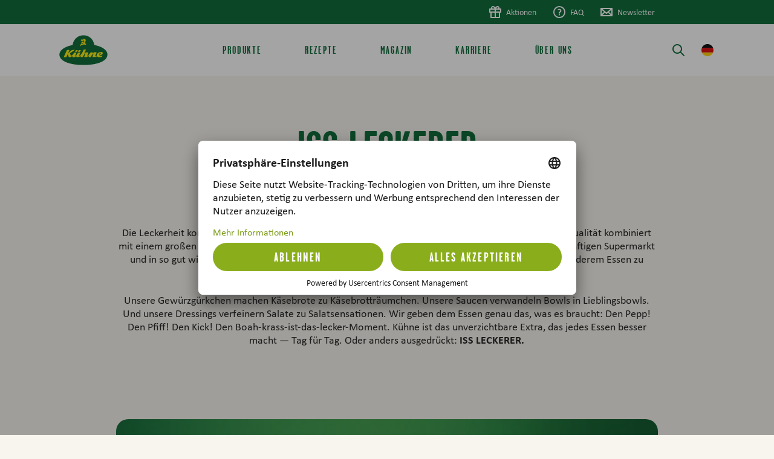

--- FILE ---
content_type: text/html; charset=UTF-8
request_url: https://www.kuehne.de/iss-leckerer
body_size: 46459
content:


<!doctype html>
<html lang="de" class="b2c no-js">
<head id="head">
    <meta charset="utf-8"/>
    <meta http-equiv="X-UA-Compatible" content="IE=edge"/>
    <meta name="viewport" content="width=device-width, initial-scale=1, minimum-scale=1">
    <meta name="format-detection" content="telephone=no"/>
                <meta name="robots" content="index,follow,all" />
        
    
    <script>
        !function(e,n,t){function r(e,n){return typeof e===n}function o(){var e,n,t,o,i,s,a;for(var l in w)if(w.hasOwnProperty(l)){if(e=[],n=w[l],n.name&&(e.push(n.name.toLowerCase()),n.options&&n.options.aliases&&n.options.aliases.length))for(t=0;t<n.options.aliases.length;t++)e.push(n.options.aliases[t].toLowerCase());for(o=r(n.fn,"function")?n.fn():n.fn,i=0;i<e.length;i++)s=e[i],a=s.split("."),1===a.length?Modernizr[a[0]]=o:(!Modernizr[a[0]]||Modernizr[a[0]]instanceof Boolean||(Modernizr[a[0]]=new Boolean(Modernizr[a[0]])),Modernizr[a[0]][a[1]]=o),y.push((o?"":"no-")+a.join("-"))}}function i(e){var n=b.className,t=Modernizr._config.classPrefix||"";if(S&&(n=n.baseVal),Modernizr._config.enableJSClass){var r=new RegExp("(^|\\s)"+t+"no-js(\\s|$)");n=n.replace(r,"$1"+t+"js$2")}Modernizr._config.enableClasses&&(n+=" "+t+e.join(" "+t),S?b.className.baseVal=n:b.className=n)}function s(e,n){if("object"==typeof e)for(var t in e)_(e,t)&&s(t,e[t]);else{e=e.toLowerCase();var r=e.split("."),o=Modernizr[r[0]];if(2==r.length&&(o=o[r[1]]),"undefined"!=typeof o)return Modernizr;n="function"==typeof n?n():n,1==r.length?Modernizr[r[0]]=n:(!Modernizr[r[0]]||Modernizr[r[0]]instanceof Boolean||(Modernizr[r[0]]=new Boolean(Modernizr[r[0]])),Modernizr[r[0]][r[1]]=n),i([(n&&0!=n?"":"no-")+r.join("-")]),Modernizr._trigger(e,n)}return Modernizr}function a(e){return e.replace(/([a-z])-([a-z])/g,function(e,n,t){return n+t.toUpperCase()}).replace(/^-/,"")}function l(){return"function"!=typeof n.createElement?n.createElement(arguments[0]):S?n.createElementNS.call(n,"http://www.w3.org/2000/svg",arguments[0]):n.createElement.apply(n,arguments)}function f(e,n){return!!~(""+e).indexOf(n)}function A(e,n){return function(){return e.apply(n,arguments)}}function u(e,n,t){var o;for(var i in e)if(e[i]in n)return t===!1?e[i]:(o=n[e[i]],r(o,"function")?A(o,t||n):o);return!1}function p(e){return e.replace(/([A-Z])/g,function(e,n){return"-"+n.toLowerCase()}).replace(/^ms-/,"-ms-")}function c(n,t,r){var o;if("getComputedStyle"in e){o=getComputedStyle.call(e,n,t);var i=e.console;if(null!==o)r&&(o=o.getPropertyValue(r));else if(i){var s=i.error?"error":"log";i[s].call(i,"getComputedStyle returning null, its possible modernizr test results are inaccurate")}}else o=!t&&n.currentStyle&&n.currentStyle[r];return o}function d(){var e=n.body;return e||(e=l(S?"svg":"body"),e.fake=!0),e}function m(e,t,r,o){var i,s,a,f,A="modernizr",u=l("div"),p=d();if(parseInt(r,10))for(;r--;)a=l("div"),a.id=o?o[r]:A+(r+1),u.appendChild(a);return i=l("style"),i.type="text/css",i.id="s"+A,(p.fake?p:u).appendChild(i),p.appendChild(u),i.styleSheet?i.styleSheet.cssText=e:i.appendChild(n.createTextNode(e)),u.id=A,p.fake&&(p.style.background="",p.style.overflow="hidden",f=b.style.overflow,b.style.overflow="hidden",b.appendChild(p)),s=t(u,e),p.fake?(p.parentNode.removeChild(p),b.style.overflow=f,b.offsetHeight):u.parentNode.removeChild(u),!!s}function g(n,r){var o=n.length;if("CSS"in e&&"supports"in e.CSS){for(;o--;)if(e.CSS.supports(p(n[o]),r))return!0;return!1}if("CSSSupportsRule"in e){for(var i=[];o--;)i.push("("+p(n[o])+":"+r+")");return i=i.join(" or "),m("@supports ("+i+") { #modernizr { position: absolute; } }",function(e){return"absolute"==c(e,null,"position")})}return t}function h(e,n,o,i){function s(){u&&(delete E.style,delete E.modElem)}if(i=r(i,"undefined")?!1:i,!r(o,"undefined")){var A=g(e,o);if(!r(A,"undefined"))return A}for(var u,p,c,d,m,h=["modernizr","tspan","samp"];!E.style&&h.length;)u=!0,E.modElem=l(h.shift()),E.style=E.modElem.style;for(c=e.length,p=0;c>p;p++)if(d=e[p],m=E.style[d],f(d,"-")&&(d=a(d)),E.style[d]!==t){if(i||r(o,"undefined"))return s(),"pfx"==n?d:!0;try{E.style[d]=o}catch(v){}if(E.style[d]!=m)return s(),"pfx"==n?d:!0}return s(),!1}function v(e,n,t,o,i){var s=e.charAt(0).toUpperCase()+e.slice(1),a=(e+" "+B.join(s+" ")+s).split(" ");return r(n,"string")||r(n,"undefined")?h(a,n,o,i):(a=(e+" "+U.join(s+" ")+s).split(" "),u(a,n,t))}var y=[],w=[],C={_version:"3.6.0",_config:{classPrefix:"",enableClasses:!0,enableJSClass:!0,usePrefixes:!0},_q:[],on:function(e,n){var t=this;setTimeout(function(){n(t[e])},0)},addTest:function(e,n,t){w.push({name:e,fn:n,options:t})},addAsyncTest:function(e){w.push({name:null,fn:e})}},Modernizr=function(){};Modernizr.prototype=C,Modernizr=new Modernizr;var _,b=n.documentElement,S="svg"===b.nodeName.toLowerCase();!function(){var e={}.hasOwnProperty;_=r(e,"undefined")||r(e.call,"undefined")?function(e,n){return n in e&&r(e.constructor.prototype[n],"undefined")}:function(n,t){return e.call(n,t)}}(),C._l={},C.on=function(e,n){this._l[e]||(this._l[e]=[]),this._l[e].push(n),Modernizr.hasOwnProperty(e)&&setTimeout(function(){Modernizr._trigger(e,Modernizr[e])},0)},C._trigger=function(e,n){if(this._l[e]){var t=this._l[e];setTimeout(function(){var e,r;for(e=0;e<t.length;e++)(r=t[e])(n)},0),delete this._l[e]}},Modernizr._q.push(function(){C.addTest=s}),Modernizr.addAsyncTest(function(){function e(e,n,t){function r(n){var r=n&&"load"===n.type?1==o.width:!1,i="webp"===e;s(e,i&&r?new Boolean(r):r),t&&t(n)}var o=new Image;o.onerror=r,o.onload=r,o.src=n}var n=[{uri:"[data-uri]",name:"webp"},{uri:"[data-uri]",name:"webp.alpha"},{uri:"[data-uri]",name:"webp.animation"},{uri:"[data-uri]",name:"webp.lossless"}],t=n.shift();e(t.name,t.uri,function(t){if(t&&"load"===t.type)for(var r=0;r<n.length;r++)e(n[r].name,n[r].uri)})});var x="Moz O ms Webkit",B=C._config.usePrefixes?x.split(" "):[];C._cssomPrefixes=B;var Q=function(n){var r,o=prefixes.length,i=e.CSSRule;if("undefined"==typeof i)return t;if(!n)return!1;if(n=n.replace(/^@/,""),r=n.replace(/-/g,"_").toUpperCase()+"_RULE",r in i)return"@"+n;for(var s=0;o>s;s++){var a=prefixes[s],l=a.toUpperCase()+"_"+r;if(l in i)return"@-"+a.toLowerCase()+"-"+n}return!1};C.atRule=Q;var U=C._config.usePrefixes?x.toLowerCase().split(" "):[];C._domPrefixes=U;var R={elem:l("modernizr")};Modernizr._q.push(function(){delete R.elem});var E={style:R.elem.style};Modernizr._q.unshift(function(){delete E.style}),C.testAllProps=v;var T=C.prefixed=function(e,n,t){return 0===e.indexOf("@")?Q(e):(-1!=e.indexOf("-")&&(e=a(e)),n?v(e,n,t):v(e,"pfx"))};Modernizr.addTest("objectfit",!!T("objectFit"),{aliases:["object-fit"]}),o(),i(y),delete C.addTest,delete C.addAsyncTest;for(var P=0;P<Modernizr._q.length;P++)Modernizr._q[P]();e.Modernizr=Modernizr}(window,document);
    </script>
    <script>
        var modernizrTests = {
            'csshover': !window.matchMedia('(pointer:coarse)').matches,
            'ios': (/iPhone|iPad|iPod/i).test(navigator.userAgent || navigator.vendor),
            'iphone': (/iPhone|iPod/i).test(navigator.userAgent || navigator.vendor),
            'android': (/(android)/i).test(navigator.userAgent || navigator.vendor),
            'ie11': document.documentMode === 11,
            'safari': navigator.userAgent.match(/Version\/[\d\.]+.*Safari/)
        };
        Modernizr.addTest(modernizrTests);
    </script>

    
        <title>ISS LECKERER | Carl Kühne KG</title>
    <meta property="og:url" content="https://www.kuehne.de/iss-leckerer" />
<meta property="og:type" content="website" />
<meta property="twitter:card" content="summary" />
<meta property="og:site_name" content="Carl Kühne KG" />
<meta property="og:title" content="ISS LECKERER | Carl Kühne KG" />
<meta property="og:image" content="https://www.kuehne.de/dist/assets/images/layout/sharing-image.png" />
<meta property="twitter:title" content="ISS LECKERER | Carl Kühne KG" />

    
    <link rel="icon" href="/dist/assets/images/favicon/favicon.ico">
    <link rel="icon" type="image/png" sizes="32x32" href="/dist/assets/images/favicon/favicon-32x32.png">
    <link rel="icon" type="image/png" sizes="16x16" href="/dist/assets/images/favicon/favicon-16x16.png">
    <link rel="apple-touch-icon" sizes="180x180" href="/dist/assets/images/favicon/apple-touch-icon.png">
    <meta name="theme-color" content="#ffffff">
    <meta name="apple-mobile-web-app-title" content="Carl Kühne KG">
    <meta name="application-name" content="Carl Kühne KG">

        <style>
            .language-nav__item--active:after,.main-nav__close-handle:before,.main-nav__item.main-nav--label:after,.search-bar__button:before,.siteheader__handle:after,.siteheader__handle:before{font-family:ek-Icons!important;speak:never;font-style:normal;font-variant:normal;font-weight:400;line-height:1;text-transform:none;-webkit-font-smoothing:antialiased;-moz-osx-font-smoothing:grayscale}.siteheader__handle--navigation:before{content:""}.search-bar__button:before,.siteheader__handle--search:before{content:""}.language-nav__item--active:after{content:""}.main-nav__close-handle:before,.siteheader__handle:after{content:""}.main-nav__item.main-nav--label:after{content:""}/*! normalize.css v8.0.1 | MIT License | github.com/necolas/normalize.css */html{line-height:1.15;-webkit-text-size-adjust:100%}body{margin:0}main{display:block}h1{font-size:2em;margin:.67em 0}hr{box-sizing:content-box;height:0;overflow:visible}pre{font-family:monospace,monospace;font-size:1em}a{background-color:transparent}abbr[title]{border-bottom:none;text-decoration:underline;-webkit-text-decoration:underline dotted;text-decoration:underline dotted}b,strong{font-weight:bolder}code,kbd,samp{font-family:monospace,monospace;font-size:1em}small{font-size:80%}sub,sup{font-size:75%;line-height:0;position:relative;vertical-align:baseline}sub{bottom:-.25em}sup{top:-.5em}img{border-style:none}button,input,optgroup,select,textarea{font-family:inherit;font-size:100%;line-height:1.15;margin:0}button,input{overflow:visible}button,select{text-transform:none}[type=button],[type=reset],[type=submit],button{-webkit-appearance:button}[type=button]::-moz-focus-inner,[type=reset]::-moz-focus-inner,[type=submit]::-moz-focus-inner,button::-moz-focus-inner{border-style:none;padding:0}[type=button]:-moz-focusring,[type=reset]:-moz-focusring,[type=submit]:-moz-focusring,button:-moz-focusring{outline:1px dotted ButtonText}fieldset{padding:.35em .75em .625em}legend{box-sizing:border-box;color:inherit;display:table;max-width:100%;padding:0;white-space:normal}progress{vertical-align:baseline}textarea{overflow:auto}[type=checkbox],[type=radio]{box-sizing:border-box;padding:0}[type=number]::-webkit-inner-spin-button,[type=number]::-webkit-outer-spin-button{height:auto}[type=search]{-webkit-appearance:textfield;outline-offset:-2px}[type=search]::-webkit-search-decoration{-webkit-appearance:none}::-webkit-file-upload-button{-webkit-appearance:button;font:inherit}details{display:block}summary{display:list-item}[hidden],template{display:none}@font-face{font-display:swap;font-family:Calibri;font-style:normal;font-weight:400;src:local(""),url(/dist/assets/fonts/Calibri/CalibriMSRegular/font.woff2) format("woff2"),url(/dist/assets/fonts/Calibri/CalibriMSRegular/font.woff) format("woff")}@font-face{font-display:swap;font-family:Calibri;font-style:italic;font-weight:400;src:local(""),url(/dist/assets/fonts/Calibri/CalibriMSItalic/font.woff2) format("woff2"),url(/dist/assets/fonts/Calibri/CalibriMSItalic/font.woff) format("woff")}@font-face{font-display:swap;font-family:Calibri;font-style:normal;font-weight:700;src:local(""),url(/dist/assets/fonts/Calibri/CalibriMSBold/font.woff2) format("woff2"),url(/dist/assets/fonts/Calibri/CalibriMSBold/font.woff) format("woff")}@font-face{font-display:swap;font-family:Calibri;font-style:italic;font-weight:700;src:local(""),url(/dist/assets/fonts/Calibri/CalibriMSBoldItalic/font.woff2) format("woff2"),url(/dist/assets/fonts/Calibri/CalibriMSBoldItalic/font.woff) format("woff")}@font-face{font-display:swap;font-family:Garage Gothic;font-style:normal;font-weight:400;src:local(""),url(/dist/assets/fonts/garage-gothic/741f6c71-42e0-4c53-8313-6ed874004c41-3.woff) format("woff")}@font-face{font-display:swap;font-family:Garage Gothic;font-style:normal;font-weight:700;src:local(""),url(/dist/assets/fonts/garage-gothic/2cda59bf-8b13-4982-9f55-d1c45e1accca-3.woff) format("woff")}*,:after,:before{box-sizing:border-box}figure{margin:0}a{color:inherit}::-moz-selection{background:#b3d4fc;text-shadow:none}::selection{background:#b3d4fc;text-shadow:none}audio,canvas,iframe,img,svg,video{vertical-align:middle}textarea{resize:vertical}fieldset{border:0;margin:0;padding:0}.clearfix:after,.clearfix:before{content:" ";display:table}.clearfix:after{clear:both}.checkbox--hidden{opacity:0;pointer-events:none;position:absolute;visibility:hidden}.visuallyhidden{border:0;clip:rect(0 0 0 0);-webkit-clip-path:inset(50%);clip-path:inset(50%);height:1px;margin:-1px;overflow:hidden;padding:0;position:absolute;white-space:nowrap;width:1px}html{background-color:#f8f5ee}body{align-items:flex-start;display:flex;flex-direction:column;font-size:18px;justify-content:flex-start;line-height:1.2222222222;min-height:100vh;overflow-x:hidden}body:after,body:before{bottom:0;content:"";display:block;left:0;position:fixed;right:0;top:0;transition:opacity .5s cubic-bezier(.25,1,.5,1)}body:before{background-color:#f8f5ee;z-index:10000}body:after{background-color:#1c1c1c;opacity:0;pointer-events:none;transition-duration:.5s;z-index:9998}body.page--loaded:before{opacity:0;pointer-events:none;transition-delay:.5s}@media only screen and (min-width:1024px){body.nav--open:after{opacity:.8;pointer-events:auto}}body>main{flex:1 0 auto}body>footer,body>header{flex-shrink:0}body>*{width:100%}:root{--siteheader-background:#fff;--siteheader-height:56px;--siteheader-height-invert:-56px;--siteheader-meta-height:0;--siteheader-meta-invert:0;--siteheader-height-meta:86px;--siteheader-logo-width:178px;--anchor-position:-106px;--navigation-background:#fff}@media only screen and (min-width:768px){:root{--siteheader-height:86px;--siteheader-height-invert:-86px;--siteheader-logo-width:236px;--anchor-position:-161px}}@media only screen and (min-width:1024px){:root{--anchor-position:-186px}}.b2c{--siteheader-logo-width:62px;--siteheader-meta-height:40px;--siteheader-meta-invert:-40px}@media only screen and (min-width:768px){.b2c{--siteheader-logo-width:80px}}.filter-sidebar__inner{opacity:0;position:absolute;right:0;top:0;transform:translateX(100%)}.hidden-shortcut{left:12px;max-width:320px;position:fixed;top:12px;z-index:99999}.hidden-shortcut .textlink{background-color:#1c1c1c;color:#fff;padding:20px 50px 20px 20px;text-decoration:none;width:auto}.hidden-shortcut .textlink:focus-visible{border-radius:1px;outline-color:#7c9d18;outline-offset:2px;outline-style:solid;outline-width:2px}.hidden-shortcut:not(:focus-within){height:0;overflow:hidden;pointer-events:none}.siteheader{display:flex;flex-direction:column;left:0;pointer-events:none;position:-webkit-sticky;position:sticky;top:0;width:100%;z-index:9999}.siteheader,.siteheader__wrapper{transition:transform .5s cubic-bezier(.25,1,.5,1)}.siteheader__wrapper{background-color:var(--siteheader-background);order:2;pointer-events:auto;position:relative}@media only screen and (min-width:1024px){.siteheader--sticky:not(.siteheader--up) .siteheader__wrapper{box-shadow:0 0 30px rgba(28,28,28,.1);transform:translateY(var(--siteheader-meta-invert))}}.siteheader--sticky:not(.siteheader--up){--siteheader-height-meta:86px}.siteheader__inner{align-items:center;display:flex;flex-direction:row;flex-wrap:wrap;height:var(--siteheader-height);margin-left:auto;margin-right:auto}@media only screen and (min-width:320px){.siteheader__inner{width:93.8666666667vw}}@media only screen and (min-width:768px){.siteheader__inner{width:87.5vw}}@media only screen and (min-width:1680px){.siteheader__inner{width:1464px}}.siteheader--navigation-hidden{--siteheader-background:transparent;--siteheader-height:56px;position:relative}@media only screen and (min-width:768px){.siteheader--navigation-hidden{--siteheader-logo-width:95px;--siteheader-height:96px}}.siteheader__logo{flex-basis:58.6666666667vw;max-width:58.6666666667vw;padding-left:1.8666666667vw;padding-right:1.8666666667vw;width:58.6666666667vw}.b2c .siteheader__logo{flex-basis:23.4666666667vw;max-width:23.4666666667vw;width:23.4666666667vw}.siteheader__logo .logo{display:block;position:relative;width:var(--siteheader-logo-width);z-index:1}.siteheader__logo .logo img,.siteheader__logo .logo svg{height:auto;width:100%}.siteheader__logo .logo span{font-size:0;height:0;opacity:0;position:absolute;width:0}.siteheader__logo .logo:focus-visible{border-radius:1px;outline-color:#7c9d18;outline-offset:4px;outline-style:solid;outline-width:2px}@media only screen and (min-width:768px){.siteheader__logo{padding-left:1.4322916667vw;padding-right:1.4322916667vw}.b2c .siteheader__logo,.siteheader__logo{flex-basis:14.5833333333vw;max-width:14.5833333333vw;width:14.5833333333vw}}@media only screen and (min-width:1680px){.siteheader__logo{padding-left:24px;padding-right:24px}.b2c .siteheader__logo,.siteheader__logo{flex-basis:244px;max-width:244px;width:244px}}.siteheader__nav-wrapper{display:flex;flex-basis:35.2vw;flex-direction:row;flex-wrap:nowrap;justify-content:flex-end;max-width:35.2vw;padding-left:1.8666666667vw;padding-right:1.8666666667vw;width:35.2vw}.b2c .siteheader__nav-wrapper{flex-basis:70.4vw;max-width:70.4vw;width:70.4vw}@media only screen and (min-width:768px){.siteheader__nav-wrapper{padding-left:1.4322916667vw;padding-right:1.4322916667vw}.b2c .siteheader__nav-wrapper,.siteheader__nav-wrapper{flex-basis:72.9166666667vw;max-width:72.9166666667vw;width:72.9166666667vw}}@media only screen and (min-width:1024px){.siteheader__nav-wrapper{align-items:center;justify-content:flex-start}}@media only screen and (min-width:1680px){.siteheader__nav-wrapper{padding-left:24px;padding-right:24px}.b2c .siteheader__nav-wrapper,.siteheader__nav-wrapper{flex-basis:1220px;max-width:1220px;width:1220px}}.siteheader__nav-wrapper>.language-nav{margin-left:12px;margin-right:0}@media only screen and (max-width:1023px){.siteheader__nav-wrapper>.language-nav{display:none}}.siteheader__handle{color:#00632e;cursor:pointer;display:block;font-size:24px;height:48px;line-height:1;padding:12px;position:relative;width:48px;z-index:1}.siteheader__handle:focus-visible{border-radius:12px;outline-color:#7c9d18;outline-offset:0;outline-style:solid;outline-width:2px}.siteheader__handle i{display:block;height:0;overflow:hidden;white-space:nowrap;width:0}.siteheader__handle:after{left:50%;margin-left:-12px;margin-top:-12px;opacity:0;pointer-events:none;position:absolute;top:50%}@media only screen and (min-width:1024px){.siteheader__handle--navigation{display:none}}.siteheader__toggle{left:-1978em;position:absolute;top:0}.siteheader__toggle:focus-visible~.siteheader__handle{border-radius:1px;outline-color:#7c9d18;outline-offset:4px;outline-style:solid;outline-width:2px}.siteheader__toggle:checked~.siteheader__handle{color:#7c9d18}.siteheader__toggle:checked~.siteheader__handle:before{opacity:0;pointer-events:none}.siteheader__toggle:checked~.siteheader__handle:after{opacity:1;pointer-events:auto}@media only screen and (min-width:1024px){.siteheader__toggle.siteheader__toggle--navigation{display:none}}@media only screen and (max-width:1023px){.siteheader__navigation{margin-right:-12px;order:2}}@media only screen and (min-width:1024px){.siteheader__navigation{align-items:center;display:flex;flex-basis:55.46875vw;flex-grow:1;justify-content:center;margin-right:auto;max-width:55.46875vw;width:55.46875vw}}@media only screen and (max-width:1023px){.siteheader__search{order:1}}@media only screen and (min-width:1024px){.siteheader__search{flex-basis:"auto";flex-grow:0;width:"auto"}.siteheader__search:last-child{margin-right:-12px}}.siteheader__meta{height:var(--siteheader-meta-height);order:1;pointer-events:auto;transition:transform .5s cubic-bezier(.25,1,.5,1)}@media only screen and (max-width:1023px){.siteheader__meta{display:none}}@media only screen and (min-width:1024px){.siteheader--sticky:not(.siteheader--up) .siteheader__meta{transform:translateY(var(--siteheader-meta-invert))}}.siteheader--navigation-hidden~.sitemain{--siteheader-height:56px;--siteheader-height-invert:-56px;--anchor-position:-50px}@media only screen and (min-width:768px){.siteheader--navigation-hidden~.sitemain{--siteheader-height:96px;--siteheader-height-invert:-96px;--anchor-position:-75px}}@media only screen and (min-width:1024px){.siteheader--navigation-hidden~.sitemain{--anchor-position:-100px}}.siteheader--sticky:not(.siteheader--up)~.sitemain{--siteheader-height-meta:86px}@media only screen and (max-width:1023px){.navigation{background-color:var(--navigation-background);bottom:100%;left:0;overflow:hidden;position:fixed;top:0;transition:bottom .5s cubic-bezier(.25,1,.5,1);width:100%}#navigation-toggle:checked~.navigation{bottom:0}.navigation__wrapper{height:100%;overflow:hidden;padding-top:var(--siteheader-height)}#navigation-toggle:not(:checked)~.navigation .navigation__wrapper{height:0;pointer-events:none;visibility:hidden;width:0}.navigation__scroller{overflow:hidden;-ms-overflow-style:none;height:100%;overflow-y:auto;position:relative;scrollbar-width:none}}@media only screen and (max-width:1023px){.navigation__scroller::-webkit-scrollbar{display:none}}@media only screen and (max-width:1023px){.navigation__content{display:flex;flex-direction:column;justify-content:space-between;min-height:100%;position:relative;width:100vw}}.navigation__mobile{color:#fff;display:flex;flex-direction:column;flex-grow:1;justify-content:flex-end;padding-top:17px;position:relative}.main-nav+.navigation__mobile{flex-grow:0}.navigation__mobile:before{background-color:#00632e;-webkit-clip-path:circle(266.6666666667vw at 50% 266.6666666667vw);clip-path:circle(266.6666666667vw at 50% 266.6666666667vw);content:"";display:block;height:100%;left:0;pointer-events:none;position:absolute;top:0;width:100%;z-index:-1}@media only screen and (min-width:768px){.navigation__mobile:before{-webkit-clip-path:circle(520.8333333333vw at 50% 520.8333333333vw);clip-path:circle(520.8333333333vw at 50% 520.8333333333vw)}}@media only screen and (min-width:1024px){.navigation__mobile{display:none}}.main-nav.main-nav--level-2{background-color:#fff;left:0;pointer-events:none;position:absolute;width:100%}.main-nav.main-nav--level-2>*{pointer-events:none}@media only screen and (max-width:1023px){.main-nav{overflow:hidden;width:100vw}.main-nav.main-nav--level-1,.main-nav.main-nav--level-2{padding-bottom:25px;padding-top:25px}.main-nav.main-nav--level-2{height:100%;overflow:hidden;top:0;transform:translateX(100%);transition:transform .5s cubic-bezier(.25,1,.5,1)}}@media only screen and (min-width:1024px){.main-nav.main-nav--level-2{border-radius:0 0 20px 20px;left:50%;opacity:0;top:100%;transform:translate(-50%,-100%);transition:opacity .5s cubic-bezier(.25,1,.5,1),transform 0s .5s;width:84.6354166667vw}.main-nav.main-nav--level-3{position:relative}.main-nav.main-nav--level-3:after{content:"";display:block;left:100%;position:absolute;top:0;width:1px}}@media only screen and (min-width:1680px){.main-nav.main-nav--level-2{width:1416px}}@media only screen and (min-width:1024px){.main-nav__inner.main-nav--level-2{-ms-overflow-style:none;max-height:calc(100vh - var(--siteheader-height-meta));overflow-y:auto;padding:48px 4.4270833333vw;scrollbar-width:none}.main-nav__inner.main-nav--level-2::-webkit-scrollbar{display:none}}@media only screen and (min-width:1680px){.main-nav__inner.main-nav--level-2{padding:48px 74px}}.main-nav__toggle{left:-1978em;position:absolute;top:0}.main-nav__toggle.main-nav--level-1:checked~.main-nav.main-nav--level-2,.main-nav__toggle.main-nav--level-1:checked~.main-nav.main-nav--level-2>*{pointer-events:auto}@media only screen and (max-width:1023px){.main-nav__toggle.main-nav--level-1:checked~.main-nav.main-nav--level-2{height:auto;min-height:100%;overflow:visible;transform:translateX(0);z-index:1}}@media only screen and (min-width:1024px){.main-nav__toggle.main-nav--level-1:checked~.main-nav.main-nav--level-2{opacity:1;transform:translate(-50%);transition:opacity .5s cubic-bezier(.25,1,.5,1),transform 0s 0s}}@media only screen and (max-width:1023px){.main-nav__toggle.main-nav--level-1:not(:checked)~.main-nav.main-nav--level-2{height:0;pointer-events:none;visibility:hidden;width:0}}@media(hover:hover){.main-nav__toggle{height:0;overflow:hidden;pointer-events:none;visibility:hidden;width:0}}.main-nav__toggle:focus-visible~.main-nav__item{border-radius:1px;outline-color:#7c9d18;outline-offset:4px;outline-style:solid;outline-width:2px}.main-nav__toggle:focus-visible~.main-nav>.main-nav__back>.main-nav__back-handle{border-radius:1px;outline-color:#7c9d18;outline-offset:4px;outline-style:solid;outline-width:2px}@media only screen and (min-width:1024px){.main-nav__list.main-nav--level-1{display:flex;flex-direction:row}.main-nav__list.main-nav--level-2{display:flex;flex-direction:row;margin-inline:auto}}.main-nav__list-item.main-nav--level-1,.main-nav__list-item.main-nav--level-2{padding-left:4.93333vw;padding-right:4.93333vw}@media only screen and (min-width:768px){.main-nav__list-item.main-nav--level-1,.main-nav__list-item.main-nav--level-2{padding-left:7.68229vw;padding-right:7.68229vw}}@media only screen and (min-width:1024px){.main-nav__list-item.main-nav--level-1,.main-nav__list-item.main-nav--level-2{padding-left:0;padding-right:0}}.main-nav__list-item.main-nav--level-1.main-nav--parent-active>.main-nav__item,.main-nav__list-item.main-nav--level-3.main-nav--parent-active>.main-nav__item{color:#7c9d18}.main-nav__list-item.main-nav--level-3{padding-bottom:10px;padding-top:10px}@media only screen and (max-width:1023px){.main-nav__list-item.main-nav--level-1{padding-bottom:15px;padding-top:15px}.main-nav__list-item.main-nav--level-2+.main-nav--level-2:before{background-color:#eceee4;content:"";display:block;height:1px;margin-inline:auto;margin-bottom:60px;margin-top:50px;width:90.1333333333vw}}@media only screen and (max-width:1023px)and (min-width:768px){.main-nav__list-item.main-nav--level-2+.main-nav--level-2:before{width:84.6354166667vw}}@media only screen and (min-width:1024px){.main-nav__list-item.main-nav--level-1{align-items:center;display:flex;height:var(--siteheader-height)}.main-nav__list-item.main-nav--level-1.main-nav--children:not(.inactive) .main-nav.main-nav--level-2{pointer-events:none;visibility:hidden}.main-nav__list-item.main-nav--level-1.main-nav--children:not(.inactive) .main-nav.main-nav--level-2>*{pointer-events:none}}@media only screen and (min-width:1024px)and (hover:hover){.main-nav__list-item.main-nav--level-1.main-nav--children:not(.inactive):hover .main-nav__item.main-nav--level-1{color:#7c9d18}.main-nav__list-item.main-nav--level-1.main-nav--children:not(.inactive):hover .main-nav.main-nav--level-2{opacity:1;pointer-events:auto;transform:translate(-50%);transition:opacity .5s cubic-bezier(.25,1,.5,1),transform 0s 0s;visibility:visible;z-index:1}.main-nav__list-item.main-nav--level-1.main-nav--children:not(.inactive):hover .main-nav.main-nav--level-2>*{pointer-events:auto}}@media only screen and (min-width:1024px){.main-nav__list-item.main-nav--level-1.main-nav--children:not(.inactive).hover .main-nav__item.main-nav--level-1{color:#7c9d18}.main-nav__list-item.main-nav--level-1.main-nav--children:not(.inactive).hover .main-nav.main-nav--level-2{opacity:1;pointer-events:auto;transform:translate(-50%);transition:opacity .5s cubic-bezier(.25,1,.5,1),transform 0s 0s;visibility:visible;z-index:1}.main-nav__list-item.main-nav--level-1.main-nav--children:not(.inactive).hover .main-nav.main-nav--level-2>*{pointer-events:auto}.main-nav__list-item.main-nav--level-1.main-nav--children:not(.inactive).focus-within .main-nav__item.main-nav--level-1{color:#7c9d18}.main-nav__list-item.main-nav--level-1.main-nav--children:not(.inactive).focus-within .main-nav.main-nav--level-2{opacity:1;pointer-events:auto;transform:translate(-50%);transition:opacity .5s cubic-bezier(.25,1,.5,1),transform 0s 0s;visibility:visible;z-index:1}.main-nav__list-item.main-nav--level-1.main-nav--children:not(.inactive).focus-within .main-nav.main-nav--level-2>*{pointer-events:auto}.main-nav__list-item.main-nav--level-1.main-nav--parent-active .main-nav__item.main-nav--level-1{background-color:#00632e;border-radius:26px 26px 26px 0;color:#fff200!important}.main-nav__list-item.main-nav--level-1.main-nav--alignment-2-1 .main-nav__list.main-nav--level-2{justify-content:space-between}.main-nav__list-item.main-nav--level-1.main-nav--alignment-2-1 .main-nav__list-item.main-nav--level-2{flex-basis:100%;flex-basis:36.4583333333vw;max-width:none;padding-left:0;padding-right:0;width:100%;width:36.4583333333vw}}@media only screen and (min-width:1024px)and (min-width:1440px){.main-nav__list-item.main-nav--level-1.main-nav--alignment-2-1 .main-nav__list-item.main-nav--level-2{flex-basis:21.875vw;width:21.875vw}}@media only screen and (min-width:1024px)and (min-width:1680px){.main-nav__list-item.main-nav--level-1.main-nav--alignment-2-1 .main-nav__list-item.main-nav--level-2{flex-basis:366px;width:366px}}@media only screen and (min-width:1024px){.main-nav__list-item.main-nav--level-1.main-nav--alignment-2-1 .main-nav__list-item.main-nav--level-2:first-of-type{flex-basis:36.4583333333vw;width:36.4583333333vw}}@media only screen and (min-width:1024px)and (min-width:1440px){.main-nav__list-item.main-nav--level-1.main-nav--alignment-2-1 .main-nav__list-item.main-nav--level-2:first-of-type{flex-basis:51.0416666667vw;width:51.0416666667vw}}@media only screen and (min-width:1024px)and (min-width:1680px){.main-nav__list-item.main-nav--level-1.main-nav--alignment-2-1 .main-nav__list-item.main-nav--level-2:first-of-type{flex-basis:854px;width:854px}}@media only screen and (min-width:1024px){.main-nav__list-item.main-nav--level-1.main-nav--alignment-1-2 .main-nav__list.main-nav--level-2{justify-content:space-between}.main-nav__list-item.main-nav--level-1.main-nav--alignment-1-2 .main-nav__list-item.main-nav--level-2{flex-basis:100%;flex-basis:43.75vw;max-width:none;padding-left:0;padding-right:0;width:100%;width:43.75vw}.main-nav__list-item.main-nav--level-1.main-nav--alignment-1-2 .main-nav__list-item.main-nav--level-2:first-of-type{flex-basis:29.1666666667vw;width:29.1666666667vw}}@media only screen and (min-width:1024px)and (min-width:1440px){.main-nav__list-item.main-nav--level-1.main-nav--alignment-1-2 .main-nav__list-item.main-nav--level-2{flex-basis:40.8854166667vw;width:40.8854166667vw}.main-nav__list-item.main-nav--level-1.main-nav--alignment-1-2 .main-nav__list-item.main-nav--level-2:first-of-type{flex-basis:21.875vw;width:21.875vw}}@media only screen and (min-width:1024px)and (min-width:1680px){.main-nav__list-item.main-nav--level-1.main-nav--alignment-1-2 .main-nav__list-item.main-nav--level-2{flex-basis:610px;width:610px}.main-nav__list-item.main-nav--level-1.main-nav--alignment-1-2 .main-nav__list-item.main-nav--level-2:first-of-type{flex-basis:366px;width:366px}}@media only screen and (min-width:1024px){.main-nav__list-item.main-nav--level-1.main-nav--vertical .main-nav__list.main-nav--level-2{display:grid;grid-template-columns:repeat(2,1fr)}.main-nav__list-item.main-nav--level-1.main-nav--vertical .main-nav__list-item.main-nav--level-2{width:unset}.main-nav__list-item.main-nav--level-1.main-nav--vertical .main-nav__list-item.main-nav--level-2:nth-of-type(3n+1){grid-column:1;grid-row:1}.main-nav__list-item.main-nav--level-1.main-nav--vertical .main-nav__list-item.main-nav--level-2:nth-of-type(3n+2){grid-column:1;grid-row:2;margin-top:56px}.main-nav__list-item.main-nav--level-1.main-nav--vertical .main-nav__list-item.main-nav--level-2:nth-of-type(3n+2) .main-nav__list{display:flex;flex-wrap:wrap}.main-nav__list-item.main-nav--level-1.main-nav--vertical .main-nav__list-item.main-nav--level-2:nth-of-type(3n+2) .main-nav__list .main-nav--level-3.main-nav--double{flex-basis:100%}.main-nav__list-item.main-nav--level-1.main-nav--vertical .main-nav__list-item.main-nav--level-2:last-of-type{grid-column:2;grid-row:1;position:absolute;right:0}.main-nav__list-item.main-nav--level-2{flex-basis:43.75vw;max-width:43.75vw;padding-left:1.4322916667vw;padding-right:1.4322916667vw;width:43.75vw}.main-nav--two-columns .main-nav__list-item.main-nav--level-2:first-child,.main-nav--two-columns .main-nav__list-item.main-nav--level-2:nth-child(2){flex-basis:21.875vw;max-width:21.875vw;position:relative;width:21.875vw;z-index:3}.main-nav__list-item.main-nav--level-2.main-nav--two-columns .main-nav__list.main-nav--level-3{-moz-columns:2;column-count:2;-moz-column-gap:2.8645833333vw;column-gap:2.8645833333vw;overflow:hidden;position:relative}}@media only screen and (min-width:1024px)and (min-width:1680px){.main-nav__list-item.main-nav--level-2.main-nav--two-columns .main-nav__list.main-nav--level-3{-moz-column-gap:48px;column-gap:48px}}@media only screen and (min-width:1024px){.main-nav__list-item.main-nav--level-2.main-nav--two-columns .main-nav__list.main-nav--level-3:before{background:#fff;bottom:0;content:"";display:block;left:100%;margin-left:-1px;position:absolute;top:0;width:2px;z-index:1}.main-nav__list-item.main-nav--level-2.main-nav--two-columns .main-nav__list-item.main-nav--level-3:not(.main-nav--double){position:relative}.main-nav__list-item.main-nav--level-2.main-nav--two-columns .main-nav__list-item.main-nav--level-3:not(.main-nav--double):after,.main-nav__list-item.main-nav--level-2.main-nav--two-columns .main-nav__list-item.main-nav--level-3:not(.main-nav--double):before{background:#eceee4;bottom:0;content:"";display:block;position:absolute;top:0;width:1px}.main-nav__list-item.main-nav--level-2.main-nav--two-columns .main-nav__list-item.main-nav--level-3:not(.main-nav--double):before{left:calc(100% - 1px)}.main-nav__list-item.main-nav--level-2.main-nav--two-columns .main-nav__list-item.main-nav--level-3:not(.main-nav--double):after{margin-right:2.8645833333vw;right:100%}}@media only screen and (min-width:1024px)and (min-width:1680px){.main-nav__list-item.main-nav--level-2.main-nav--two-columns .main-nav__list-item.main-nav--level-3:not(.main-nav--double):after{margin-right:48px}}@media only screen and (min-width:1024px){.main-nav__list-item.main-nav--level-2.main-nav--three-columns .main-nav__list.main-nav--level-3{-moz-columns:2;column-count:2;-moz-column-gap:0;column-gap:0;overflow:hidden;position:relative}}@media only screen and (min-width:1024px)and (min-width:1440px){.main-nav__list-item.main-nav--level-2.main-nav--three-columns .main-nav__list.main-nav--level-3{-moz-columns:3;column-count:3}}@media only screen and (min-width:1024px){.main-nav__list-item.main-nav--level-2.main-nav--three-columns .main-nav--level-3{padding-right:5px}.main-nav__list-item.main-nav--level-3{padding-right:2.8645833333vw}}@media only screen and (min-width:1024px)and (min-width:1680px){.main-nav__list-item.main-nav--level-3{padding-right:48px}}@media only screen and (min-width:1024px){.main-nav--level-1.main-nav--two-columns .main-nav__list-item.main-nav--level-3:not(.main-nav--double){position:relative}.main-nav--level-1.main-nav--two-columns .main-nav__list-item.main-nav--level-3:not(.main-nav--double):before{background:#eceee4;bottom:0;content:"";display:block;margin-right:2.8645833333vw;position:absolute;right:100%;top:0;width:1px}}@media only screen and (min-width:1024px)and (min-width:1680px){.main-nav--level-1.main-nav--two-columns .main-nav__list-item.main-nav--level-3:not(.main-nav--double):before{margin-right:48px}}@media only screen and (min-width:1024px){.main-nav--level-1.main-nav--two-columns .main-nav__list-item.main-nav--level-2:first-child .main-nav__list-item.main-nav--level-3:not(.main-nav--double):before{left:calc(100% - 1px);margin-right:0;right:auto}.main-nav__list-item.main-nav--level-3.main-nav--double{-moz-column-span:all;column-span:all}}@media only screen and (min-width:1680px){.main-nav__list-item.main-nav--level-2{flex-basis:732px;max-width:732px;padding-left:24px;padding-right:24px;width:732px}.main-nav--two-columns .main-nav__list-item.main-nav--level-2:first-child,.main-nav--two-columns .main-nav__list-item.main-nav--level-2:nth-child(2){flex-basis:366px;max-width:366px;width:366px}}.main-nav__item:focus-visible{border-radius:12px;outline-color:#7c9d18;outline-offset:2px;outline-style:solid;outline-width:2px}.main-nav__item:not(.textlink){align-items:center;display:inline-flex;text-decoration:none;transition:color .5s cubic-bezier(.25,1,.5,1)}@media(hover:hover){.main-nav__item:not(.textlink)[href]:hover{color:#7c9d18}}.main-nav__item:not(.textlink) i{font-style:normal}.main-nav__item.textlink{margin-top:20px}.main-nav__item.main-nav--level-1,.main-nav__item.main-nav--level-2{color:#00632e;font-family:Garage Gothic,Arial,sans-serif;font-size:26px;font-weight:700;letter-spacing:.1em;line-height:1;text-transform:uppercase}@media only screen and (min-width:1024px){.main-nav__item.main-nav--level-1,.main-nav__item.main-nav--level-2{font-size:18px}}.main-nav__item.main-nav--level-2{font-size:22px;margin-bottom:30px}.main-nav__item.main-nav--label{display:block;padding-right:40px;position:relative}.main-nav__item.main-nav--label:after{font-size:24px;pointer-events:none;position:absolute;right:0;top:1px}.main-nav__item.main-nav--label+.main-nav__item:not(.main-nav--label){display:none}@media only screen and (min-width:1024px){.main-nav__item.main-nav--label{display:inline-flex;padding-right:0}.main-nav__item.main-nav--label:after{display:none}}@media only screen and (min-width:1024px)and (hover:hover){.main-nav__item.main-nav--label{height:0;overflow:hidden;padding-inline:0!important;pointer-events:none;visibility:hidden;width:0}.main-nav__item.main-nav--label+.main-nav__item:not(.main-nav--label){display:inline-flex}}@media only screen and (min-width:1024px){.main-nav__item.main-nav--level-1{align-items:center;height:64px;padding-left:1.3888888889vw;padding-right:1.3888888889vw}}@media only screen and (min-width:1440px){.main-nav__list-item.main-nav--level-2:not(.main-nav--small) .main-nav__item.main-nav--level-3:not(.textlink){font-size:22px;line-height:1.2727272727}}@media only screen and (min-width:1680px){.main-nav__item.main-nav--level-1{padding-left:23.3333333333px;padding-right:23.3333333333px}}.main-nav__image{height:65px;margin-right:5px;width:65px}.main-nav__image img{margin:auto}@media only screen and (max-width:1023px){.main-nav__image{display:none}}.main-nav__back{margin-bottom:25px;padding:15px 4.93333vw}@media only screen and (min-width:768px){.main-nav__back{padding-left:7.68229vw;padding-right:7.68229vw}}@media only screen and (min-width:1024px){.main-nav__back{height:0;margin:0;overflow:hidden;padding:0;pointer-events:none;visibility:hidden;width:0}}.main-nav__close{position:absolute;right:14px;top:14px}@media only screen and (max-width:1023px){.main-nav__close{display:none}}.main-nav__close-handle{color:#00632e;cursor:pointer;display:block;font-size:24px;line-height:1;padding:10px;transition:color .5s cubic-bezier(.25,1,.5,1)}@media(hover:hover){.main-nav__close-handle:hover{color:#7c9d18}}.main-nav__close-handle i{display:none}.meta-nav{background-color:#00632e;color:#fff}@media only screen and (min-width:1024px){.meta-nav{font-size:14px;line-height:1.2857142857}}.meta-nav__list{margin-inline:auto;padding-bottom:10px;padding-top:10px;width:90.1333333333vw}@media only screen and (min-width:768px){.meta-nav__list{width:84.6354166667vw}}@media only screen and (min-width:1024px){.meta-nav__list{align-items:center;display:flex;flex-direction:row;justify-content:flex-end;padding-bottom:8px;padding-top:8px}}@media only screen and (min-width:1680px){.meta-nav__list{width:1416px}}.meta-nav__list-item{padding-bottom:10px;padding-top:10px}@media only screen and (min-width:1024px){.meta-nav__list-item{padding-bottom:0;padding-top:0}.meta-nav__list-item:not(:first-child){margin-left:13px}.meta-nav__list-item:not(:last-child){margin-right:13px}}.meta-nav__item{color:#fff;display:inline-flex;flex-direction:row;text-decoration:none;transition:color .5s cubic-bezier(.25,1,.5,1)}.meta-nav__item i{display:flex;flex-direction:column;font-style:normal;justify-content:center}.meta-nav__item:focus-visible{border-radius:1px;outline-color:#7c9d18;outline-offset:4px;outline-style:solid;outline-width:2px}@media(hover:hover){.meta-nav__item:hover{color:#fff200}.meta-nav__item:hover .meta-nav__icon path{fill:#fff200}}.meta-nav__icon{display:inline-block;height:32px;margin-right:10px;width:32px}.meta-nav__icon svg{height:100%;width:100%}.meta-nav__icon path{fill:#fff;transition:fill .5s cubic-bezier(.25,1,.5,1)}@media only screen and (min-width:1024px){.meta-nav__icon{height:24px;margin-right:6px;width:24px}}.language-nav{line-height:1.3333333333;margin-inline:auto;text-align:center;width:90.1333333333vw}@media only screen and (min-width:768px){.language-nav{width:84.6354166667vw}}@media only screen and (max-width:1023px){.language-nav{padding-bottom:30px;padding-top:30px}}@media only screen and (min-width:1024px){.language-nav{width:auto}}@media(hover:hover){.language-nav:hover .language-nav__box{opacity:1;pointer-events:auto;transform:translateX(-50%)}}@media only screen and (hover:hover)and (min-width:1024px){.language-nav:hover .language-nav__box{transform:translateY(0)}}.language-nav.hover .language-nav__box{opacity:1;pointer-events:auto;transform:translateX(-50%)}@media only screen and (min-width:1024px){.language-nav.hover .language-nav__box{transform:translateY(0)}}.language-nav__inner{display:inline-block;position:relative}@media only screen and (min-width:1024px){.language-nav__inner{display:block}}.language-nav__box{background-color:#fff;border-radius:20px 20px 0;bottom:100%;color:#1c1c1c;left:50%;margin-bottom:10px;min-width:100%;opacity:0;overflow:hidden;padding:20px;pointer-events:none;position:absolute;text-align:left;transform:translateX(-50%) translateY(20px);transition:opacity .5s cubic-bezier(.25,1,.5,1),transform .5s cubic-bezier(.25,1,.5,1)}@media only screen and (max-width:1023px){.language-nav__box{box-shadow:0 10px 30px rgba(0,0,0,.1)}}@media only screen and (min-width:1024px){.language-nav__box{border-radius:20px 20px 20px 0;bottom:auto;left:auto;min-width:120px;padding:36px 16px 16px;right:-16px;text-align:right;top:100%;transform:translateY(-20px)}}.language-nav__list-item:not(:first-child){margin-top:20px}@media only screen and (min-width:1024px){.language-nav__list-item:not(:first-child){margin-top:10px}}.language-nav__list-item--active .language-nav__item{color:#7c9d18}.language-nav__item{cursor:pointer;display:inline-block;padding-left:30px;position:relative;text-decoration:none;transition:color .5s cubic-bezier(.25,1,.5,1)}@media(hover:hover){.language-nav__item:hover{color:#7c9d18}}.language-nav__item i{font-style:normal}@media only screen and (min-width:1024px){.language-nav__item{padding-left:0;padding-right:30px}}.language-nav__icon{height:24px;left:0;position:absolute;top:0;width:24px}.language-nav__icon svg{display:block;height:100%;width:100%}@media only screen and (min-width:1024px){.language-nav__icon{left:auto;right:0}}.language-nav__item--active:after{display:none}@media only screen and (max-width:1023px){.language-nav__item--active{padding-right:28px}.language-nav__item--active:after{display:block;font-size:24px;position:absolute;right:0;top:0;transform:rotate(90deg);transition:transform .5s cubic-bezier(.25,1,.5,1)}.language-nav.hover .language-nav__item--active:after{transform:rotate(270deg)}}@media only screen and (min-width:1024px){.language-nav__item--active{display:block;height:24px;padding-left:0;padding-right:0;width:24px}.language-nav__item--active i{display:none}}.search-bar{background-color:#fff;left:0;opacity:0;padding:30px 4.93333vw;pointer-events:none;position:absolute;top:100%;transition:opacity .5s cubic-bezier(.25,1,.5,1);width:100%}@media only screen and (min-width:768px){.search-bar{padding-left:7.68229vw;padding-right:7.68229vw}}@media only screen and (min-width:1024px){.search-bar{bottom:0;display:flex;justify-content:flex-end;left:7.68229vw;padding:14px 7.2916666667vw 14px 14.5833333333vw;right:7.68229vw;top:0;width:auto}}@media only screen and (min-width:1680px){.search-bar{left:calc(50vw - 708px);padding-left:244px;padding-right:122px;right:calc(50vw - 708px)}}#search-toggle:not(:checked)~.search-bar{pointer-events:none;visibility:hidden}#search-toggle:checked~.search-bar{opacity:1;pointer-events:auto}.search-bar:focus-within{opacity:1;pointer-events:auto!important;visibility:visible!important}.search-bar input[type=search]{-webkit-appearance:none;-moz-appearance:none;appearance:none;border:1px solid #d2d2d2;border-radius:5px;font-family:Calibri,Arial,sans-serif;font-size:18px;font-weight:400;line-height:1.2222222222;padding:12px 56px 12px 15px}.search-bar input[type=search]::-webkit-search-cancel-button{-webkit-appearance:none;appearance:none;background-image:url(/dist/assets/images/layout/search.svg);background-size:contain;cursor:pointer;height:16px;width:16px}.search-bar input[type=search]:focus-visible{border-radius:12px;outline-color:#7c9d18;outline-offset:4px;outline-style:solid;outline-width:2px}.search-bar input[type=search] ::-webkit-input-placeholder,.search-bar input[type=search]::-webkit-input-placeholder{color:#d2d2d2;opacity:.99}.search-bar input[type=search] :-moz-placeholder,.search-bar input[type=search] ::-moz-placeholder,.search-bar input[type=search]:-moz-placeholder,.search-bar input[type=search]::-moz-placeholder{color:#d2d2d2;opacity:.99}.search-bar input[type=search] :-ms-input-placeholder,.search-bar input[type=search]:-ms-input-placeholder{color:#d2d2d2;opacity:.99}.search-bar__form{position:relative}@media only screen and (min-width:1024px){.search-bar__form{width:40.8854166667vw}}@media only screen and (min-width:1680px){.search-bar__form{width:684px}}.search-bar__label{display:none}.search-bar__button{background-color:#00632e;border-radius:0 5px 5px 0;color:#fff;cursor:pointer;display:block;font-size:24px;line-height:1px;padding:12px;position:absolute;right:0;top:0;transition:background-color .5s cubic-bezier(.25,1,.5,1)}.search-bar__button i{display:none}.search-bar__button:focus-visible{border-radius:8px;outline-color:#7c9d18;outline-offset:2px;outline-style:solid;outline-width:2px}@media(hover:hover){.search-bar__button:hover{background-color:#7c9d18}}

            
            
        </style>    
                    
                    <link rel="preconnect" href="//app.usercentrics.eu">
            <link rel="preconnect" href="//api.usercentrics.eu">
            <link rel="preconnect" href="//privacy-proxy.usercentrics.eu">
            <link rel="preload" href="//app.usercentrics.eu/browser-ui/latest/loader.js" as="script">
            <link rel="preload" href="//privacy-proxy.usercentrics.eu/latest/uc-block.bundle.js" as="script">

            <script id="usercentrics-cmp" src="//app.usercentrics.eu/browser-ui/latest/loader.js"  data-settings-id="rGiYbUUF_f90km" async></script>

            <script type="application/javascript" src="//privacy-proxy.usercentrics.eu/latest/uc-block.bundle.js"></script>
            <script>
                uc.setCustomTranslations({
                    de: {
                        DEFAULT_DESCRIPTION: 'Wir verwenden den Service eines Drittanbieters außerhalb der EU ohne DSGVO-konformes Datenschutzniveau, um Inhalte einzubetten. Bitte ließ dir dazu die Details durch und stimme der Nutzung des Services zu, um diese Inhalte anzuzeigen.',
                        DEFAULT_TITLE: 'Wir benötigen deine Zustimmung, um den %TECHNOLOGY_NAME%-Service zu laden',
                        VIDEO_DESCRIPTION: 'Wir verwenden den Service eines Drittanbieters außerhalb der EU ohne DSGVO-konformes Datenschutzniveau, um Inhalte einzubetten. Bitte ließ dir dazu die Details durch und stimme der Nutzung des Services zu, um diese Inhalte anzuzeigen.',
                        MAP_DESCRIPTION: 'Wir verwenden den Service eines Drittanbieters außerhalb der EU ohne DSGVO-konformes Datenschutzniveau, um Inhalte einzubetten. Bitte ließ dir dazu die Details durch und stimme der Nutzung des Services zu, um diese Inhalte anzuzeigen.'
                    }
                });
            </script>
            
        <link href="/cache-buster-1765283811/dist/app.css" media="screen" rel="stylesheet" type="text/css" />
<link href="/cache-buster-1765283811/dist/components/navigation-teaser/navigation-teaser.css" media="screen" rel="stylesheet" type="text/css" />
<link href="/cache-buster-1765283811/dist/components/product-teaser/product-teaser.css" media="screen" rel="stylesheet" type="text/css" />
<link href="/cache-buster-1765283811/dist/components/eye-catcher/eye-catcher.css" media="screen" rel="stylesheet" type="text/css" />
<link href="/cache-buster-1765283811/dist/components/recipe-teaser/recipe-teaser.css" media="screen" rel="stylesheet" type="text/css" />
<link href="/cache-buster-1765283811/dist/components/standard-teaser/standard-teaser.css" media="screen" rel="stylesheet" type="text/css" />
<link href="/cache-buster-1765283811/dist/components/job-teaser/job-teaser.css" media="screen" rel="stylesheet" type="text/css" />
<link href="/cache-buster-1765283811/dist/components/stage/stage.css" media="screen" rel="stylesheet" type="text/css" />
<link href="/cache-buster-1765283811/dist/components/rte/rte.css" media="screen" rel="stylesheet" type="text/css" />
<link href="/cache-buster-1765283811/dist/layout/navigation/breadcrumb.css" media="screen" rel="stylesheet" type="text/css" />
<link href="/cache-buster-1765283811/dist/areas/anchor/anchor.css" media="screen" rel="stylesheet" type="text/css" />
<link href="/cache-buster-1765283811/dist/components/slider/slider.css" media="screen" rel="stylesheet" type="text/css" />
<link href="/cache-buster-1765283811/dist/components/slider/slider-effect-fade.css" media="screen" rel="stylesheet" type="text/css" />
<link href="/cache-buster-1765283811/dist/components/slider/slider-navigation.css" media="screen" rel="stylesheet" type="text/css" />
<link href="/cache-buster-1765283811/dist/components/slider/slider-pagination.css" media="screen" rel="stylesheet" type="text/css" />
<link href="/cache-buster-1765283811/dist/areas/image-gallery/image-gallery.css" media="screen" rel="stylesheet" type="text/css" />
<link href="/cache-buster-1765283811/dist/components/module-intro/module-intro.css" media="screen" rel="stylesheet" type="text/css" />
<link href="/cache-buster-1765283811/dist/areas/text/text.css" media="screen" rel="stylesheet" type="text/css" />
<link href="/cache-buster-1765283811/dist/areas/text-image/text-image.css" media="screen" rel="stylesheet" type="text/css" />
<link href="/cache-buster-1765283811/dist/components/slider/slider-effect-cards.css" media="screen" rel="stylesheet" type="text/css" />
<link href="/cache-buster-1765283811/dist/components/shape/shape.css" media="screen" rel="stylesheet" type="text/css" />
<link href="/cache-buster-1765283811/dist/areas/recipe-teaser-slider/recipe-teaser-slider.css" media="screen" rel="stylesheet" type="text/css" />
<link href="/cache-buster-1765283811/dist/layout/sitefooter/sitefooter.css" media="screen" rel="stylesheet" type="text/css" />
<link href="/cache-buster-1765283811/dist/layout/sitefooter/content.css" media="screen" rel="stylesheet" type="text/css" />
<link href="/cache-buster-1765283811/dist/layout/networks/network-item.css" media="screen" rel="stylesheet" type="text/css" />
<link href="/cache-buster-1765283811/dist/layout/networks/networks.css" media="screen" rel="stylesheet" type="text/css" />
<link href="/cache-buster-1765283811/dist/layout/navigation/footer-nav.css" media="screen" rel="stylesheet" type="text/css" />
    
                 <script type="text/plain" data-usercentrics="Sentry" src="https://browser.sentry-cdn.com/5.6.3/bundle.min.js" integrity="sha384-/Cqa/8kaWn7emdqIBLk3AkFMAHBk0LObErtMhO+hr52CntkaurEnihPmqYj3uJho" crossorigin="anonymous" ></script>
    <script type="text/plain" data-usercentrics="Sentry">
        window.addEventListener('DOMContentLoaded', function() {
            var SENTRY_DSN = "https://7d0a64a2d3f0405eb22d1a7220018384@sentry.alsterdock.net/7";
            if (typeof Sentry != 'undefined' && typeof SENTRY_DSN != 'undefined') {
                Sentry.init({dsn: SENTRY_DSN});
            }
        });
    </script>

    
             
    <!-- Google Tag Manager -->
    <script type="text/plain" data-usercentrics="Google Tag Manager">(function(w,d,s,l,i){w[l]=w[l]||[];w[l].push({'gtm.start':
    new Date().getTime(),event:'gtm.js'});var f=d.getElementsByTagName(s)[0],
    j=d.createElement(s),dl=l!='dataLayer'?'&l='+l:'';j.async=true;j.src=
    'https://www.googletagmanager.com/gtm.js?id='+i+dl;f.parentNode.insertBefore(j,f);
    })(window,document,'script','dataLayer','GTM-PM8Q2FF');</script>
    <!-- End Google Tag Manager -->

    
    
    <link rel="canonical" href="https://www.kuehne.de/iss-leckerer" />
<script>
    
            var _ptg = _ptg || {};
    _ptg.options = _ptg.options || {};

    
            
    </script>


    <script src="/bundles/pimcorepersonalization/js/targeting.js" async></script></head>

<body >
             
<div class="hidden-shortcut">
    <div class="hidden-shortcut__inner">
        <a href="#top" class="textlink reverse-icon-arrow">Springe zum Hauptinhalt</a>
    </div>
</div>

<header class="siteheader" role="banner" data-siteheader="root">
    <div class="siteheader__wrapper">
        <div class="siteheader__inner">

            <div class="siteheader__logo">
                                                                                        <a href="/" class="logo" title="Zur Startseite">
                    <span>Zur Startseite</span>
                    <svg aria-hidden="true" role="none" version="1.1" xmlns="http://www.w3.org/2000/svg" xmlns:xlink="http://www.w3.org/1999/xlink" x="0px" y="0px" viewBox="0 0 237 151" style="enable-background:new 0 0 237 151;" xml:space="preserve">
    <path fill="#00632d" d="M118.5,1.4c-15,0-27.5,5.1-37.2,15.1C70.8,27.3,67.3,40,66.3,45l-1,4.8l-4.7,1.1c-19.9,4.5-35.9,11.7-46.3,20.8
        C5.5,79.3,0.8,88.3,0.8,97.6c0,15.3,10.3,27.9,30.5,37.3c21.2,9.8,51.3,15,87.1,15c35.8,0,65.9-5.2,87.1-15
        c20.2-9.4,30.5-21.9,30.5-37.3c0-9.3-4.7-18.4-13.4-26.1c-10.4-9.1-26.4-16.3-46.3-20.8l-4.7-1.1l-1-4.8c-1-4.9-4.5-17.6-15-28.5
        C145.9,6.5,133.4,1.4,118.5,1.4z"/>
    <path fill="#ffed00" d="M116.9,30.7L105.6,28c0,0-0.1-0.1-0.1-0.1c0.1-2.9,3.5-7,7-8.4c0.1,0,0.1,0,0.1,0l4.4,11c0,0,0.1,0.1,0,0.1
        C117,30.7,116.9,30.6,116.9,30.7L116.9,30.7z M106.5,39.2l0.3,2.5c0,0,0,0,0,0c0.5,0,3.2,0.1,4,0.1c5.7,0,5.9-7.1,6-9.8
        c0-0.1,0,0-0.1,0l-4.8,0.3c-2.2,0.2-2.5,1.5-2.5,3.2C109.5,38.5,108.2,38.9,106.5,39.2C106.5,39.2,106.5,39.2,106.5,39.2z
         M116.3,19.9l1.6,8.9c0,0,0.1,0,0.1,0c0.7-0.4,1.4-0.5,1.8-0.5c0.5,0,2.6,0.3,2.6,2.5s-2.4,2.5-2.7,2.5s-1.1-0.1-1.5-0.3
        c0.5,11.4-2.9,10.9-4,10.9c-0.8,0-3.9-0.1-4.9-0.1c-2.6,0-4.1,3-5.1,4.4c-0.9,1.3-3.2,5-3.6,5.6c0,0.1,0,0.1,0,0.1l3.6,0.1
        c5-5.4,11.5-6.4,18.6-6.4c1.7,0,3.9,0.3,6.9,0.7c1.4-1.4,3.2-4,3.5-4.5c0,0,0-0.1,0-0.1c-5.3,0-7.3-1.6-7.3-4.4
        c0-4.3,3.8-6.8,3.8-12.9s-5.5-7-9.4-7C119.1,19.5,117.5,19.7,116.3,19.9C116.3,19.9,116.3,19.9,116.3,19.9L116.3,19.9z M116.3,19.9
        l1.6,8.9c0,0,0.1,0,0.1,0c0.7-0.4,1.4-0.5,1.8-0.5c0.5,0,2.6,0.3,2.6,2.5s-2.4,2.5-2.7,2.5s-1.1-0.1-1.5-0.3
        c0.5,11.4-2.9,10.9-4,10.9c-0.8,0-3.9-0.1-4.9-0.1c-2.6,0-4.1,3-5.1,4.4c-0.9,1.3-3.2,5-3.6,5.6c0,0.1,0,0.1,0,0.1l3.6,0.1
        c5-5.4,11.5-6.4,18.6-6.4c1.7,0,3.9,0.3,6.9,0.7c1.4-1.4,3.2-4,3.5-4.5c0,0,0-0.1,0-0.1c-5.3,0-7.3-1.6-7.3-4.4
        c0-4.3,3.8-6.8,3.8-12.9s-5.5-7-9.4-7C119.1,19.5,117.5,19.7,116.3,19.9C116.3,19.9,116.3,19.9,116.3,19.9L116.3,19.9z"/>
    <path fill="#ffed00" d="M21.8,111.2C21.8,111.2,21.8,111.2,21.8,111.2c-0.1-0.1-0.1-0.2-0.1-0.2l14.8-33.7c0.7-1.6,2.2-2.6,4.3-2.6
        c1.9,0,8.7-0.1,9.5-0.1c0,0,0,0.1,0,0.1L43.1,91c0,0,0,0.1,0,0.1c0,0,0.1,0,0.1,0l17-14.5c1.4-1.1,2.6-1.8,5.2-2l10.1-0.5
        c0.6,0,0.9,0.3,0.1,0.9c0,0-10.1,7-11.8,8.3c-1.8,1.3-11.2,8.2-11.2,8.2c1.1,3.6,3.2,9,3.6,10.1c0.4,1,1.2,1.9,2.2,1.9
        c2.7,0,8.2-5.2,10.5-8.8c1.6-2.5,2.5-4.2,2.8-4.8c0.2-0.5,0.9-2,2.8-2h10.2c0,0,0.1,0,0.1,0.1c-0.5,1.1-6.6,14-6.7,14.3
        c-0.1,0.3-0.4,0.9-0.4,1.2c0,0.3,0.2,0.7,0.9,0.7c2.2,0,6.6-4.8,8.3-7.5c1.7-2.7,3-5.5,3.5-6.5c0.5-1.2,0.8-2.4,3.2-2.4h9.7
        c0,0,0.1,0,0.1,0.1c-0.3,0.7-3.7,8.1-4.1,9c-0.4,0.9-2.7,5.8-2.7,6.3c0,0.3,0.1,0.8,0.9,0.8c3.8,0,11.5-9.6,13.5-12.8
        c1.1-1.8,3-5.7,4-7.9c1-2.1,3.2-7.4,3.7-8.5c0.5-1.1,1.3-2.3,4-2.4h8.7c0,0,0.1,0,0.1,0.1c-0.6,0.8-3.1,6-5.1,10.4
        c-1.8,4-4.3,9.9-4.8,11.1c-0.1,0.2,0,0.1,0.1,0c0.4-0.4,1.3-1.4,2.4-2.4c4.5-3.9,6.6-5,12.3-5c1.8,0,6-0.1,6,2.5
        c0,1-1.1,3.3-2.3,5.7c-1.7,3.4-3.5,7.2-3.5,7.9c0,0.3,0.1,0.6,0.6,0.6c2,0,5.7-3.1,8.9-6.5c3-3.2,5.4-6.5,6.1-7.9
        c0.9-1.9,2-2.3,3.5-2.3h7.4c1,0,1.2,0.4,1.2,1.1c0,0.5,0,0.7-0.3,1.3l-2.3,5.1c0,0,0,0.2,0.1,0c0.9-1.2,2.7-3.1,4.8-4.8
        c2.1-1.7,4.5-3.4,8.9-3.4c0.8,0,3.5,0.1,4.7,0.2c2.6,0.3,2.5,2.4,2.5,2.8c0,0.5-0.2,1-0.6,1.9c-0.4,0.9-5.5,11.3-5.5,11.3
        c-0.3,0.5-0.4,1.1-0.4,1.4c0,0.4,0.1,1.2,2,1.2c0.9,0,4.1-0.6,6-1.4c-0.2-0.5-0.3-2.1-0.3-2.7c0-7.6,9.5-15.8,20.7-15.8
        c3.9,0,8.7,1.2,8.7,5.5s-4.3,7.2-9,9.5c-3.1,1.5-6.1,2.6-8.4,3.2c0,0-0.1,0.1-0.1,0.1c0.3,0.7,1.3,2.2,4.6,2.2c3.3,0,8.5-1.7,11.2-3
        c0.1,0,0.2,0,0.2,0c-0.3,1.6-1.6,5.2-3.2,6.2c-1.6,1-5.2,2.6-11.7,2.6c-4.3,0-9.5-1-11.4-4.7c-7.8,2.8-14.2,3.8-17.1,3.8
        c-2.8,0-5.6-0.5-5.6-2.8c0-3.6,5.5-12.4,5.5-13.8c0-0.3-0.2-0.4-0.5-0.4c-1,0-7.3,3.8-11.8,14.2c-0.2,0.4-0.7,2.7-2.9,2.7
        c-2.2,0-7.2-0.1-7.8-0.1s-1.8,0-1.8-1c0-0.4,0.3-0.9,0.5-1.3c0.2-0.3,3.2-6.6,4-8.2c0.1-0.2,0-0.2-0.1-0.1
        c-9.6,9.3-12,11.2-20.2,11.2c-0.8,0-5.2,0.1-5.2-2.6c0-1.5,1.8-4.8,3.4-7.9c1.6-3.1,3.1-5.9,3.1-6.5c0-0.4-0.3-0.7-0.6-0.7
        c-2.7,0-8.6,6.4-12.6,15.3c-0.7,1.6-1.6,2.3-2.8,2.3h-8c-0.6,0-1.5-0.1-1.5-0.7c0-0.3,0.2-0.6,0.4-1.1c0.2-0.4,2.9-6.6,3.5-7.8
        c0.1-0.1,0-0.1-0.1,0c-1.1,1-2.8,2.6-5,4.6c-3,2.7-6.3,5.2-12.4,5.2h-1.8c-1.3,0-4.6,0.2-4.6-2.7c0-0.9,0.6-2.9,1.1-3.9
        c0-0.1,0-0.1-0.1,0c-1.2,1.2-3.4,3.1-6.1,4.9c-2,1.3-4.4,2-7.2,2H69c-2.7,0-5.1-0.4-5.1-2.6c0-1.2,0.7-3.7,1.9-5.8c0-0.1,0-0.1,0,0
        c-2.1,2.1-9.7,8.9-16,8.9c-3.3,0-4.4-3.3-7.9-16.9c0,0-0.1,0-0.1,0l-6.1,13.9c-1,2.3-3.3,2.7-4.4,2.7H21.8L21.8,111.2z M194.5,99.9
        c6.7-2.7,9.2-7.6,9.2-9.7c0-0.8-0.7-1.2-1.2-1.2c-2.5,0-8.1,5-8.2,10.9C194.4,99.9,194.4,99.9,194.5,99.9L194.5,99.9z M79.6,84.1
        c0.6,0,3.9,0,5.7-0.1c1.7-0.1,2.1-0.7,2.3-1.4c0.2-0.7,2.5-5.7,3.2-6.8c-1.7-0.1-5.5,0-7.8,0.1c-2.2,0.2-2.8,1.5-3.2,2.3
        c-0.5,0.8-0.8,1.6-1.4,3c-0.2,0.5-0.4,0.9-0.4,1.4C78,83.8,79,84.1,79.6,84.1z M93.7,84.2c0.6,0,4.3,0,6.1-0.1
        c1.7-0.1,2.1-0.7,2.3-1.4c0.2-0.7,2.6-5.9,3.3-7.1c-1.7-0.1-5.9-0.1-8.1,0.1c-2.2,0.3-2.6,1.3-3.2,2.3c-0.5,0.8-0.9,1.9-1.5,3.2
        c-0.2,0.5-0.4,1-0.4,1.4C92.1,83.9,93.1,84.1,93.7,84.2L93.7,84.2z"/>
</svg>

                </a>
            </div>

            
                <div class="siteheader__nav-wrapper">

                    <div class="siteheader__navigation" data-nav="root">
                        <input type="checkbox" id="navigation-toggle" name="navigation-toggle" class="siteheader__toggle siteheader__toggle--navigation" data-nav="rootToggle" data-siteheader="toggle" />
                        <label for="navigation-toggle" class="siteheader__handle siteheader__handle--navigation"><i>Navigation öffnen/schließen</i></label>

                        <nav class="navigation" aria-label="Navigationsgruppe">
    <div class="navigation__wrapper">
        <div class="navigation__scroller" data-nav="scroller">
            <div class="navigation__content">
                
                <nav class="main-nav main-nav--level-1" aria-label="header.navigation.main.arialabel">

        
        <div class="main-nav__inner main-nav--level-1">
            <ul class="main-nav__list main-nav--level-1" data-nav="items" role="tree">
                                                                                                                                                                
                                                            
                                        
                                                                                        
                <li role="treeitem" class="main-nav__list-item main-nav--level-1 main-nav--children main-nav--alignment-2-1" data-nav="category" aria-haspopup="true" aria-expanded="false">
                                                                        <input type="checkbox" id="main-nav_toggle-80" class="main-nav__toggle main-nav--level-1" data-nav="toggle" />
                            <label for="main-nav_toggle-80" class="main-nav__item main-nav--level-1 main-nav--label">
                                                                <i>Produkte</i>
                            </label>
                        
                                                                            
                        <a href="/produkte" class="main-nav__item main-nav--level-1">
                                                        <i>Produkte</i>
                        </a>
                    
                    
                                                                            <nav class="main-nav main-nav--level-2">

                    
                            <div class="main-nav__back main-nav--level-2">
                    <span data-for="main-nav_toggle-80" class="main-nav__back-handle textlink textlink--backlink icon-arrow"><i>Zurück</i></span>
                </div>

                <div class="main-nav__close">
                    <span data-for="main-nav_toggle-80" class="main-nav__close-handle" data-nav="close"><i>Navigation schließen</i></span>
                </div>
                    
        <div class="main-nav__inner main-nav--level-2" data-nav="sub-scroller">
            <ul class="main-nav__list main-nav--level-2" data-nav="items" role="group">
                                                                                                                                                                
                                                            
                                        
                                                                                        
                <li role="treeitem" class="main-nav__list-item main-nav--level-2 main-nav--children main-nav--three-columns">
                                            
                                                                            
                        <span class="main-nav__item main-nav--level-2">
                                                        <i>Unsere Produktvielfalt</i>
                        </span>
                    
                    
                                                                            <nav class="main-nav main-nav--level-3">

                    
                    
        <div class="main-nav__inner main-nav--level-3">
            <ul class="main-nav__list main-nav--level-3" data-nav="items" role="group">
                                                                                                                                                                
                                                            
                                        
                                                                                        
                <li role="treeitem" class="main-nav__list-item main-nav--level-3">
                                            
                                                                            
                        <a href="/produkte/grillsaucen" class="main-nav__item main-nav--level-3">
                                                            <figure class="main-nav__image image" aria-hidden="true">
                                    <span>
                                        <picture >
	<source data-srcset="/_default_upload_bucket/1901/image-thumb__1901__navigation-image/KUE_MfV_Teriyaki_Sesam_235ml_123393-00-web%20%281%29.5c618395.webp 1x, /_default_upload_bucket/1901/image-thumb__1901__navigation-image/KUE_MfV_Teriyaki_Sesam_235ml_123393-00-web%20%281%29@2x.5c618395.webp 2x" width="23" height="65" type="image/webp" />
	<source data-srcset="/_default_upload_bucket/1901/image-thumb__1901__navigation-image/KUE_MfV_Teriyaki_Sesam_235ml_123393-00-web%20%281%29.5c618395.png 1x, /_default_upload_bucket/1901/image-thumb__1901__navigation-image/KUE_MfV_Teriyaki_Sesam_235ml_123393-00-web%20%281%29@2x.5c618395.png 2x" width="23" height="65" type="image/png" />
	<img class="lazyload" alt="grillsaucen" src="[data-uri]" width="23" height="65" loading="lazy" data-srcset="/_default_upload_bucket/1901/image-thumb__1901__navigation-image/KUE_MfV_Teriyaki_Sesam_235ml_123393-00-web%20%281%29.5c618395.png 1x, /_default_upload_bucket/1901/image-thumb__1901__navigation-image/KUE_MfV_Teriyaki_Sesam_235ml_123393-00-web%20%281%29@2x.5c618395.png 2x" />
</picture>

                                    </span>
                                </figure>
                                                        <i>Grillsaucen</i>
                        </a>
                    
                    
                                        </li>
                
                                                                                                                                                                
                                                            
                                        
                                                                                        
                <li role="treeitem" class="main-nav__list-item main-nav--level-3">
                                            
                                                                            
                        <a href="/produkte/gurken" class="main-nav__item main-nav--level-3">
                                                            <figure class="main-nav__image image" aria-hidden="true">
                                    <span>
                                        <picture >
	<source data-srcset="/migration/products/256/image-thumb__256__navigation-image/40508_kue_cornichons_mildsuess_212ml_ve_127621-00_l-left-min_0.a57ffd62.webp 1x, /migration/products/256/image-thumb__256__navigation-image/40508_kue_cornichons_mildsuess_212ml_ve_127621-00_l-left-min_0@2x.a57ffd62.webp 2x" width="59" height="65" type="image/webp" />
	<source data-srcset="/migration/products/256/image-thumb__256__navigation-image/40508_kue_cornichons_mildsuess_212ml_ve_127621-00_l-left-min_0.a57ffd62.png 1x, /migration/products/256/image-thumb__256__navigation-image/40508_kue_cornichons_mildsuess_212ml_ve_127621-00_l-left-min_0@2x.a57ffd62.png 2x" width="59" height="65" type="image/png" />
	<img class="lazyload" alt="gurken" src="[data-uri]" width="59" height="65" loading="lazy" data-srcset="/migration/products/256/image-thumb__256__navigation-image/40508_kue_cornichons_mildsuess_212ml_ve_127621-00_l-left-min_0.a57ffd62.png 1x, /migration/products/256/image-thumb__256__navigation-image/40508_kue_cornichons_mildsuess_212ml_ve_127621-00_l-left-min_0@2x.a57ffd62.png 2x" />
</picture>

                                    </span>
                                </figure>
                                                        <i>Gurken</i>
                        </a>
                    
                    
                                        </li>
                
                                                                                                                                                                
                                                            
                                        
                                                                                        
                <li role="treeitem" class="main-nav__list-item main-nav--level-3">
                                            
                                                                            
                        <a href="/produkte/dressing" class="main-nav__item main-nav--level-3">
                                                            <figure class="main-nav__image image" aria-hidden="true">
                                    <span>
                                        <picture >
	<source data-srcset="/migration/products/122/image-thumb__122__navigation-image/kuehne_sd_joghurt_500ml_121273-00_l_0.c006d134.webp 1x, /migration/products/122/image-thumb__122__navigation-image/kuehne_sd_joghurt_500ml_121273-00_l_0@2x.c006d134.webp 2x" width="27" height="65" type="image/webp" />
	<source data-srcset="/migration/products/122/image-thumb__122__navigation-image/kuehne_sd_joghurt_500ml_121273-00_l_0.c006d134.png 1x, /migration/products/122/image-thumb__122__navigation-image/kuehne_sd_joghurt_500ml_121273-00_l_0@2x.c006d134.png 2x" width="27" height="65" type="image/png" />
	<img class="lazyload" alt="Joghurt Dressing" src="[data-uri]" width="27" height="65" title="Joghurt Dressing" loading="lazy" data-srcset="/migration/products/122/image-thumb__122__navigation-image/kuehne_sd_joghurt_500ml_121273-00_l_0.c006d134.png 1x, /migration/products/122/image-thumb__122__navigation-image/kuehne_sd_joghurt_500ml_121273-00_l_0@2x.c006d134.png 2x" />
</picture>

                                    </span>
                                </figure>
                                                        <i>Dressing</i>
                        </a>
                    
                    
                                        </li>
                
                                                                                                                                                                
                                                            
                                        
                                                                                        
                <li role="treeitem" class="main-nav__list-item main-nav--level-3">
                                            
                                                                            
                        <a href="/produkte/essig" class="main-nav__item main-nav--level-3">
                                                            <figure class="main-nav__image image" aria-hidden="true">
                                    <span>
                                        <picture >
	<source data-srcset="/website/rezepte/2360/image-thumb__2360__navigation-image/trinkapfel-essig-ingwer.972a5127.webp 1x, /website/rezepte/2360/image-thumb__2360__navigation-image/trinkapfel-essig-ingwer@2x.972a5127.webp 2x" width="59" height="65" type="image/webp" />
	<source data-srcset="/website/rezepte/2360/image-thumb__2360__navigation-image/trinkapfel-essig-ingwer.972a5127.png 1x, /website/rezepte/2360/image-thumb__2360__navigation-image/trinkapfel-essig-ingwer@2x.972a5127.png 2x" width="59" height="65" type="image/png" />
	<img class="lazyload" alt="essig" src="[data-uri]" width="59" height="65" loading="lazy" data-srcset="/website/rezepte/2360/image-thumb__2360__navigation-image/trinkapfel-essig-ingwer.972a5127.png 1x, /website/rezepte/2360/image-thumb__2360__navigation-image/trinkapfel-essig-ingwer@2x.972a5127.png 2x" />
</picture>

                                    </span>
                                </figure>
                                                        <i>Essig</i>
                        </a>
                    
                    
                                        </li>
                
                                                                                                                                                                
                                                            
                                        
                                                                                        
                <li role="treeitem" class="main-nav__list-item main-nav--level-3">
                                            
                                                                            
                        <a href="/produkte/rot-und-gruenkohl" class="main-nav__item main-nav--level-3">
                                                            <figure class="main-nav__image image" aria-hidden="true">
                                    <span>
                                        <picture >
	<source data-srcset="/migration/products/215/image-thumb__215__navigation-image/kue_rk_apfel_2min_720ml_ve_127571-00r_low.a88c04ea.webp 1x, /migration/products/215/image-thumb__215__navigation-image/kue_rk_apfel_2min_720ml_ve_127571-00r_low@2x.a88c04ea.webp 2x" width="46" height="65" type="image/webp" />
	<source data-srcset="/migration/products/215/image-thumb__215__navigation-image/kue_rk_apfel_2min_720ml_ve_127571-00r_low.a88c04ea.png 1x, /migration/products/215/image-thumb__215__navigation-image/kue_rk_apfel_2min_720ml_ve_127571-00r_low@2x.a88c04ea.png 2x" width="46" height="65" type="image/png" />
	<img class="lazyload" alt="rot-und-gruenkohl" src="[data-uri]" width="46" height="65" loading="lazy" data-srcset="/migration/products/215/image-thumb__215__navigation-image/kue_rk_apfel_2min_720ml_ve_127571-00r_low.a88c04ea.png 1x, /migration/products/215/image-thumb__215__navigation-image/kue_rk_apfel_2min_720ml_ve_127571-00r_low@2x.a88c04ea.png 2x" />
</picture>

                                    </span>
                                </figure>
                                                        <i>Rot- und Grünkohl</i>
                        </a>
                    
                    
                                        </li>
                
                                                                                                                                                                
                                                            
                                        
                                                                                        
                <li role="treeitem" class="main-nav__list-item main-nav--level-3">
                                            
                                                                            
                        <a href="/produkte/kraut" class="main-nav__item main-nav--level-3">
                                                            <figure class="main-nav__image image" aria-hidden="true">
                                    <span>
                                        <picture >
	<source data-srcset="/migration/products/244/image-thumb__244__navigation-image/ck_50400_sauerkraut_klassisch_fixfertig_400g_l.a881d3a8.webp 1x, /migration/products/244/image-thumb__244__navigation-image/ck_50400_sauerkraut_klassisch_fixfertig_400g_l@2x.a881d3a8.webp 2x" width="44" height="65" type="image/webp" />
	<source data-srcset="/migration/products/244/image-thumb__244__navigation-image/ck_50400_sauerkraut_klassisch_fixfertig_400g_l.a881d3a8.png 1x, /migration/products/244/image-thumb__244__navigation-image/ck_50400_sauerkraut_klassisch_fixfertig_400g_l@2x.a881d3a8.png 2x" width="44" height="65" type="image/png" />
	<img class="lazyload" alt="Sauerkraut" src="[data-uri]" width="44" height="65" title="Sauerkraut" loading="lazy" data-srcset="/migration/products/244/image-thumb__244__navigation-image/ck_50400_sauerkraut_klassisch_fixfertig_400g_l.a881d3a8.png 1x, /migration/products/244/image-thumb__244__navigation-image/ck_50400_sauerkraut_klassisch_fixfertig_400g_l@2x.a881d3a8.png 2x" />
</picture>

                                    </span>
                                </figure>
                                                        <i>Kraut</i>
                        </a>
                    
                    
                                        </li>
                
                                                                                                                                                                
                                                            
                                        
                                                                                        
                <li role="treeitem" class="main-nav__list-item main-nav--level-3">
                                            
                                                                            
                        <a href="/produkte/gemuese" class="main-nav__item main-nav--level-3">
                                                            <figure class="main-nav__image image" aria-hidden="true">
                                    <span>
                                        <picture >
	<source data-srcset="/_default_upload_bucket/2007/image-thumb__2007__navigation-image/43040_ck_43040_bowl-moehren_370ml_l-left-min_0.b9a6419b.webp 1x, /_default_upload_bucket/2007/image-thumb__2007__navigation-image/43040_ck_43040_bowl-moehren_370ml_l-left-min_0@2x.b9a6419b.webp 2x" width="59" height="65" type="image/webp" />
	<source data-srcset="/_default_upload_bucket/2007/image-thumb__2007__navigation-image/43040_ck_43040_bowl-moehren_370ml_l-left-min_0.b9a6419b.png 1x, /_default_upload_bucket/2007/image-thumb__2007__navigation-image/43040_ck_43040_bowl-moehren_370ml_l-left-min_0@2x.b9a6419b.png 2x" width="59" height="65" type="image/png" />
	<img class="lazyload" alt="gemuese" src="[data-uri]" width="59" height="65" loading="lazy" data-srcset="/_default_upload_bucket/2007/image-thumb__2007__navigation-image/43040_ck_43040_bowl-moehren_370ml_l-left-min_0.b9a6419b.png 1x, /_default_upload_bucket/2007/image-thumb__2007__navigation-image/43040_ck_43040_bowl-moehren_370ml_l-left-min_0@2x.b9a6419b.png 2x" />
</picture>

                                    </span>
                                </figure>
                                                        <i>Gemüse</i>
                        </a>
                    
                    
                                        </li>
                
                                                                                                                                                                
                                                            
                                        
                                                                                        
                <li role="treeitem" class="main-nav__list-item main-nav--level-3">
                                            
                                                                            
                        <a href="/produkte/mediterranes-gemuese" class="main-nav__item main-nav--level-3">
                                                            <figure class="main-nav__image image" aria-hidden="true">
                                    <span>
                                        <picture >
	<source data-srcset="/migration/products/211/image-thumb__211__navigation-image/kue_43620_geroesteter_paprika_370ml_d_260x362pxl.d71932b3.webp 1x, /migration/products/211/image-thumb__211__navigation-image/kue_43620_geroesteter_paprika_370ml_d_260x362pxl@2x.d71932b3.webp 2x" width="46" height="65" type="image/webp" />
	<source data-srcset="/migration/products/211/image-thumb__211__navigation-image/kue_43620_geroesteter_paprika_370ml_d_260x362pxl.d71932b3.png 1x, /migration/products/211/image-thumb__211__navigation-image/kue_43620_geroesteter_paprika_370ml_d_260x362pxl@2x.d71932b3.png 2x" width="46" height="65" type="image/png" />
	<img class="lazyload" alt="Geröstete Paprika" src="[data-uri]" width="46" height="65" title="Geröstete Paprika" loading="lazy" data-srcset="/migration/products/211/image-thumb__211__navigation-image/kue_43620_geroesteter_paprika_370ml_d_260x362pxl.d71932b3.png 1x, /migration/products/211/image-thumb__211__navigation-image/kue_43620_geroesteter_paprika_370ml_d_260x362pxl@2x.d71932b3.png 2x" />
</picture>

                                    </span>
                                </figure>
                                                        <i>Mediterranes Gemüse</i>
                        </a>
                    
                    
                                        </li>
                
                                                                                                                                                                
                                                            
                                        
                                                                                        
                <li role="treeitem" class="main-nav__list-item main-nav--level-3">
                                            
                                                                            
                        <a href="/produkte/senf" class="main-nav__item main-nav--level-3">
                                                            <figure class="main-nav__image image" aria-hidden="true">
                                    <span>
                                        <picture >
	<source data-srcset="/migration/products/167/image-thumb__167__navigation-image/22230_kue_senf_ms_250ml_260x391pix.e6e310d2.webp 1x, /migration/products/167/image-thumb__167__navigation-image/22230_kue_senf_ms_250ml_260x391pix@2x.e6e310d2.webp 2x" width="42" height="65" type="image/webp" />
	<source data-srcset="/migration/products/167/image-thumb__167__navigation-image/22230_kue_senf_ms_250ml_260x391pix.e6e310d2.png 1x, /migration/products/167/image-thumb__167__navigation-image/22230_kue_senf_ms_250ml_260x391pix@2x.e6e310d2.png 2x" width="42" height="65" type="image/png" />
	<img class="lazyload" alt="Carl Kühne - Senf mittelscharf 250ml" src="[data-uri]" width="42" height="65" title="Carl Kühne - Senf mittelscharf 250ml" loading="lazy" data-srcset="/migration/products/167/image-thumb__167__navigation-image/22230_kue_senf_ms_250ml_260x391pix.e6e310d2.png 1x, /migration/products/167/image-thumb__167__navigation-image/22230_kue_senf_ms_250ml_260x391pix@2x.e6e310d2.png 2x" />
</picture>

                                    </span>
                                </figure>
                                                        <i>Senf</i>
                        </a>
                    
                    
                                        </li>
                
                                                                                                                                                                
                                                            
                                        
                                                                                        
                <li role="treeitem" class="main-nav__list-item main-nav--level-3">
                                            
                                                                            
                        <a href="/produkte/feinkost-fruchtiges" class="main-nav__item main-nav--level-3">
                                                            <figure class="main-nav__image image" aria-hidden="true">
                                    <span>
                                        <picture >
	<source data-srcset="/migration/products/236/image-thumb__236__navigation-image/ck_38780_rote_gruetze_375g_l.547966d5.webp 1x, /migration/products/236/image-thumb__236__navigation-image/ck_38780_rote_gruetze_375g_l@2x.547966d5.webp 2x" width="57" height="65" type="image/webp" />
	<source data-srcset="/migration/products/236/image-thumb__236__navigation-image/ck_38780_rote_gruetze_375g_l.547966d5.png 1x, /migration/products/236/image-thumb__236__navigation-image/ck_38780_rote_gruetze_375g_l@2x.547966d5.png 2x" width="57" height="65" type="image/png" />
	<img class="lazyload" alt="Rote Grütze" src="[data-uri]" width="57" height="65" title="Rote Grütze" loading="lazy" data-srcset="/migration/products/236/image-thumb__236__navigation-image/ck_38780_rote_gruetze_375g_l.547966d5.png 1x, /migration/products/236/image-thumb__236__navigation-image/ck_38780_rote_gruetze_375g_l@2x.547966d5.png 2x" />
</picture>

                                    </span>
                                </figure>
                                                        <i>Feinkost &amp; Fruchtiges</i>
                        </a>
                    
                    
                                        </li>
                
                                                                                                                                                                
                                                            
                                        
                                                                                        
                <li role="treeitem" class="main-nav__list-item main-nav--level-3 main-nav--double">
                                            
                                                                            
                        <a href="/produkte" class="main-nav__item textlink reverse-icon-arrow main-nav--level-3">
                                                        <i>Entdecke alle Produkte</i>
                        </a>
                    
                    
                                        </li>
                </ul>
        </div>
    </nav>

                                        </li>
                
                                                                                                                                                                
                                                            
                                        
                    
                <li role="treeitem" class="main-nav__list-item main-nav--level-2">
                    
                                            






                        
    
                

                
            

<div class="navigation-teaser">

    <div class="navigation-teaser__inner">

                    <div class="navigation-teaser__header">
                <h2 class="navigation-teaser__headline">
                                            Unsere Produktneuheiten
                                    </h2>
            </div>
        
        <div>
                                                <div>
                        


    
            <a class="product-teaser__link" href="/produkte/essig/trinkapfel-essig-mix-granatapfel-flasche">
            <div class="product-teaser">
                                    <figure class="product-teaser__image image image--fix image--3-4">
                        <span>
                                                            <picture >
	<source data-srcset="/website/rezepte/2361/image-thumb__2361__product-overview-image/trinkapfel-essig-granatapfel.60043284.webp 1x, /website/rezepte/2361/image-thumb__2361__product-overview-image/trinkapfel-essig-granatapfel@2x.60043284.webp 2x" width="187" height="250" type="image/webp" />
	<source data-srcset="/website/rezepte/2361/image-thumb__2361__product-overview-image/trinkapfel-essig-granatapfel.60043284.png 1x, /website/rezepte/2361/image-thumb__2361__product-overview-image/trinkapfel-essig-granatapfel@2x.60043284.png 2x" width="187" height="250" type="image/png" />
	<img class="lazyload" alt="trinkapfel-essig-mix-granatapfel-flasche" src="[data-uri]" width="187" height="250" loading="lazy" data-srcset="/website/rezepte/2361/image-thumb__2361__product-overview-image/trinkapfel-essig-granatapfel.60043284.png 1x, /website/rezepte/2361/image-thumb__2361__product-overview-image/trinkapfel-essig-granatapfel@2x.60043284.png 2x" />
</picture>

                                                    </span>
                    </figure>
                
                                    <div class="product-teaser__content">
                                                    <div class="product-teaser__copy">
                                                                    <p class="product-teaser__name">
                                        TrinkApfel Essig Mix Granatapfel
                                    </p>
                                
                                                                    <div class="product-teaser__subline">
                                        fruchtig 
                                    </div>
                                                            </div>
                        
                                                    <div class="product-teaser__action">
                                <span class="textlink reverse-icon-arrow">Zum Produkt</span>
                            </div>
                                            </div>
                
                                                        
    <div class="eye-catcher eye-catcher--vertical">
        <ul class="eye-catcher__list">
                            <li class="eye-catcher__list-item">
                    <figure class="eye-catcher__item image--fix image--1-1">
                        <span>
                                                            <picture >
	<source data-srcset="/website/eye-catcher/60/image-thumb__60__eye-catcher/neu.68b03e5b.webp 1x, /website/eye-catcher/60/image-thumb__60__eye-catcher/neu@2x.68b03e5b.webp 2x" width="50" height="49" type="image/webp" />
	<source data-srcset="/website/eye-catcher/60/image-thumb__60__eye-catcher/neu.68b03e5b.png 1x, /website/eye-catcher/60/image-thumb__60__eye-catcher/neu@2x.68b03e5b.png 2x" width="50" height="49" type="image/png" />
	<img class="lazyload" src="[data-uri]" width="50" height="49" alt="" loading="lazy" data-srcset="/website/eye-catcher/60/image-thumb__60__eye-catcher/neu.68b03e5b.png 1x, /website/eye-catcher/60/image-thumb__60__eye-catcher/neu@2x.68b03e5b.png 2x" />
</picture>

                                                    </span>
                        <figcaption>neu</figcaption>
                    </figure>
                </li>
                    </ul>
    </div>

                            </div>
        </a>
    
                    </div>
                                    </div>

        
    </div>

</div>

    

                    
                                        </li>
                </ul>
        </div>
    </nav>

                                        </li>
                
                                                                                                                                                                
                                                            
                                        
                                                                                        
                <li role="treeitem" class="main-nav__list-item main-nav--level-1 main-nav--children main-nav--vertical" data-nav="category" aria-haspopup="true" aria-expanded="false">
                                                                        <input type="checkbox" id="main-nav_toggle-81" class="main-nav__toggle main-nav--level-1" data-nav="toggle" />
                            <label for="main-nav_toggle-81" class="main-nav__item main-nav--level-1 main-nav--label">
                                                                <i>Rezepte</i>
                            </label>
                        
                                                                            
                        <a href="/rezepte/alle-rezepte" class="main-nav__item main-nav--level-1">
                                                        <i>Rezepte</i>
                        </a>
                    
                    
                                                                            <nav class="main-nav main-nav--level-2">

                    
                            <div class="main-nav__back main-nav--level-2">
                    <span data-for="main-nav_toggle-81" class="main-nav__back-handle textlink textlink--backlink icon-arrow"><i>Zurück</i></span>
                </div>

                <div class="main-nav__close">
                    <span data-for="main-nav_toggle-81" class="main-nav__close-handle" data-nav="close"><i>Navigation schließen</i></span>
                </div>
                    
        <div class="main-nav__inner main-nav--level-2" data-nav="sub-scroller">
            <ul class="main-nav__list main-nav--level-2" data-nav="items" role="group">
                                                                                                                                                                
                                                            
                                        
                                                                                        
                <li role="treeitem" class="main-nav__list-item main-nav--level-2 main-nav--children main-nav--two-columns">
                                            
                                                                            
                        <a href="/rezepte/kategorien" class="main-nav__item main-nav--level-2">
                                                        <i>Kategorien erkunden</i>
                        </a>
                    
                    
                                                                            <nav class="main-nav main-nav--level-3">

                    
                    
        <div class="main-nav__inner main-nav--level-3">
            <ul class="main-nav__list main-nav--level-3" data-nav="items" role="group">
                                                                                                                                                                
                                                            
                                        
                                                                                        
                <li role="treeitem" class="main-nav__list-item main-nav--level-3">
                                            
                                                                            
                        <a href="/rezepte/kategorien/vegetarisch" class="main-nav__item main-nav--level-3">
                                                        <i>Vegetarisch</i>
                        </a>
                    
                    
                                        </li>
                
                                                                                                                                                                
                                                            
                                        
                                                                                        
                <li role="treeitem" class="main-nav__list-item main-nav--level-3">
                                            
                                                                            
                        <a href="/rezepte/kategorien/gemuese" class="main-nav__item main-nav--level-3">
                                                        <i>Gemüse</i>
                        </a>
                    
                    
                                        </li>
                
                                                                                                                                                                
                                                            
                                        
                                                                                        
                <li role="treeitem" class="main-nav__list-item main-nav--level-3">
                                            
                                                                            
                        <a href="/rezepte/kategorien/salate" class="main-nav__item main-nav--level-3">
                                                        <i>Salate</i>
                        </a>
                    
                    
                                        </li>
                
                                                                                                                                                                
                                                            
                                        
                                                                                        
                <li role="treeitem" class="main-nav__list-item main-nav--level-3">
                                            
                                                                            
                        <a href="/rezepte/kategorien/fleisch" class="main-nav__item main-nav--level-3">
                                                        <i>Fleisch</i>
                        </a>
                    
                    
                                        </li>
                
                                                                                                                                                                
                                                            
                                        
                                                                                        
                <li role="treeitem" class="main-nav__list-item main-nav--level-3">
                                            
                                                                            
                        <a href="/rezepte/kategorien/grillen" class="main-nav__item main-nav--level-3">
                                                        <i>Grillen</i>
                        </a>
                    
                    
                                        </li>
                
                                                                                                                                                                
                                                            
                                        
                                                                                        
                <li role="treeitem" class="main-nav__list-item main-nav--level-3">
                                            
                                                                            
                        <a href="/rezepte/kategorien/suppen" class="main-nav__item main-nav--level-3">
                                                        <i>Suppen</i>
                        </a>
                    
                    
                                        </li>
                
                                                                                                                                                                
                                                            
                                        
                                                                                        
                <li role="treeitem" class="main-nav__list-item main-nav--level-3">
                                            
                                                                            
                        <a href="/rezepte/kategorien/fisch" class="main-nav__item main-nav--level-3">
                                                        <i>Fisch</i>
                        </a>
                    
                    
                                        </li>
                
                                                                                                                                                                
                                                            
                                        
                                                                                        
                <li role="treeitem" class="main-nav__list-item main-nav--level-3">
                                            
                                                                            
                        <a href="/rezepte/kategorien/desserts" class="main-nav__item main-nav--level-3">
                                                        <i>Desserts</i>
                        </a>
                    
                    
                                        </li>
                
                                                                                                                                                                
                                                            
                                        
                                                                                        
                <li role="treeitem" class="main-nav__list-item main-nav--level-3">
                                            
                                                                            
                        <a href="/rezepte/kategorien/beliebte-rezepte" class="main-nav__item main-nav--level-3">
                                                        <i>Beliebte Rezepte</i>
                        </a>
                    
                    
                                        </li>
                
                                                                                                                                                                
                                                            
                                        
                                                                                        
                <li role="treeitem" class="main-nav__list-item main-nav--level-3 main-nav--double">
                                            
                                                                            
                        <a href="/rezepte/kategorien" class="main-nav__item textlink reverse-icon-arrow main-nav--level-3">
                                                        <i>Entdecke unsere Rezeptkategorien</i>
                        </a>
                    
                    
                                        </li>
                </ul>
        </div>
    </nav>

                                        </li>
                
                                                                                                                                                                
                                                            
                                        
                                                                                        
                <li role="treeitem" class="main-nav__list-item main-nav--level-2 main-nav--children main-nav--small">
                                            
                                                                            
                        <a href="/rezepte/themen" class="main-nav__item main-nav--level-2">
                                                        <i>Nach Themen suchen</i>
                        </a>
                    
                    
                                                                            <nav class="main-nav main-nav--level-3">

                    
                    
        <div class="main-nav__inner main-nav--level-3">
            <ul class="main-nav__list main-nav--level-3" data-nav="items" role="group">
                                                                                                                                                                
                                                            
                                        
                                                                                        
                <li role="treeitem" class="main-nav__list-item main-nav--level-3">
                                            
                                                                            
                        <a href="/rezepte/themen/auf-die-schnelle" class="main-nav__item main-nav--level-3">
                                                        <i>Auf die Schnelle</i>
                        </a>
                    
                    
                                        </li>
                
                                                                                                                                                                
                                                            
                                        
                                                                                        
                <li role="treeitem" class="main-nav__list-item main-nav--level-3">
                                            
                                                                            
                        <a href="/rezepte/themen/kuechenklassiker" class="main-nav__item main-nav--level-3">
                                                        <i>Küchenklassiker</i>
                        </a>
                    
                    
                                        </li>
                
                                                                                                                                                                
                                                            
                                        
                                                                                        
                <li role="treeitem" class="main-nav__list-item main-nav--level-3">
                                            
                                                                            
                        <a href="/rezepte/themen/brote-sandwiches" class="main-nav__item main-nav--level-3">
                                                        <i>Brote &amp; Sandwiches</i>
                        </a>
                    
                    
                                        </li>
                
                                                                                                                                                                
                                                            
                                        
                                                                                        
                <li role="treeitem" class="main-nav__list-item main-nav--level-3 main-nav--double">
                                            
                                                                            
                        <a href="/rezepte/themen" class="main-nav__item textlink reverse-icon-arrow main-nav--level-3">
                                                        <i>Entdecke unsere Themensammlungen</i>
                        </a>
                    
                    
                                        </li>
                </ul>
        </div>
    </nav>

                                        </li>
                
                                                                                                                                                                
                                                            
                                        
                    
                <li role="treeitem" class="main-nav__list-item main-nav--level-2">
                    
                                            






                        
    
                

                
            

<div class="navigation-teaser">

    <div class="navigation-teaser__inner">

                    <div class="navigation-teaser__header">
                <h2 class="navigation-teaser__headline">
                                            Unsere Empfehlung
                                    </h2>
            </div>
        
        <div>
                                                <div>
                        

    
            <a class="recipe-teaser__link" href="/rezepte/alle-rezepte/raclette-drei-ideen-grillplatte">
            <div class="recipe-teaser recipe-teaser--horizontal">
                <figure class="recipe-teaser__image image image--fix image--mask-1-3">
                    <span class="image__mask">                                                   <picture >
	<source media="(max-width: 480px)" data-srcset="/website/recipes/3026/image-thumb__3026__recipe-teaser-image/raclette-drei-ideen-grillplatte~-~media--36d9dbc4--query.676a3770.webp 1x, /website/recipes/3026/image-thumb__3026__recipe-teaser-image/raclette-drei-ideen-grillplatte~-~media--36d9dbc4--query@2x.676a3770.webp 2x" width="340" height="340" type="image/webp" />
	<source media="(max-width: 480px)" data-srcset="/website/recipes/3026/image-thumb__3026__recipe-teaser-image/raclette-drei-ideen-grillplatte~-~media--36d9dbc4--query.676a3770.jpg 1x, /website/recipes/3026/image-thumb__3026__recipe-teaser-image/raclette-drei-ideen-grillplatte~-~media--36d9dbc4--query@2x.676a3770.jpg 2x" width="340" height="340" type="image/jpeg" />
	<source media="(max-width: 1024px)" data-srcset="/website/recipes/3026/image-thumb__3026__recipe-teaser-image/raclette-drei-ideen-grillplatte~-~media--71e1a4fe--query.ed6257de.webp 1x, /website/recipes/3026/image-thumb__3026__recipe-teaser-image/raclette-drei-ideen-grillplatte~-~media--71e1a4fe--query@2x.ed6257de.webp 2x" width="600" height="600" type="image/webp" />
	<source media="(max-width: 1024px)" data-srcset="/website/recipes/3026/image-thumb__3026__recipe-teaser-image/raclette-drei-ideen-grillplatte~-~media--71e1a4fe--query.ed6257de.jpg 1x, /website/recipes/3026/image-thumb__3026__recipe-teaser-image/raclette-drei-ideen-grillplatte~-~media--71e1a4fe--query@2x.ed6257de.jpg 2x" width="600" height="600" type="image/jpeg" />
	<source data-srcset="/website/recipes/3026/image-thumb__3026__recipe-teaser-image/raclette-drei-ideen-grillplatte.ed6257de.webp 1x, /website/recipes/3026/image-thumb__3026__recipe-teaser-image/raclette-drei-ideen-grillplatte@2x.ed6257de.webp 2x" width="600" height="600" type="image/webp" />
	<source data-srcset="/website/recipes/3026/image-thumb__3026__recipe-teaser-image/raclette-drei-ideen-grillplatte.ed6257de.jpg 1x, /website/recipes/3026/image-thumb__3026__recipe-teaser-image/raclette-drei-ideen-grillplatte@2x.ed6257de.jpg 2x" width="600" height="600" type="image/jpeg" />
	<img class="lazyload" alt="raclette-drei-ideen-grillplatte" src="[data-uri]" width="600" height="600" loading="lazy" data-srcset="/website/recipes/3026/image-thumb__3026__recipe-teaser-image/raclette-drei-ideen-grillplatte.ed6257de.jpg 1x, /website/recipes/3026/image-thumb__3026__recipe-teaser-image/raclette-drei-ideen-grillplatte@2x.ed6257de.jpg 2x" />
</picture>

                                            </span>
                </figure>

                                    <div class="recipe-teaser__content">
                        <div class="recipe-teaser__description">
                                                            <p class="recipe-teaser__name">
                                    Raclette - Drei Ideen für die Grillplatte
                                </p>
                            
                                                    </div>

                                                    <div class="recipe-teaser__action">
                                <span class="textlink reverse-icon-arrow">Zum Rezept</span>
                            </div>
                        
                                                    <div class="recipe-teaser__info" aria-hidden="true">
                                
                                                                    <div class="recipe-teaser__preparation-time">
                                        ca. 60 Min.
                                    </div>
                                
                                                                    <div class="recipe-teaser__effort recipe-teaser__effort--is-simple">
                                        <span class="recipe-teaser__effort-spoon"></span>
                                        <span class="recipe-teaser__effort-spoon"></span>
                                        <span class="recipe-teaser__effort-spoon"></span>

                                        <span class="recipe-teaser__effort-text">
                                            Leicht
                                        </span>
                                    </div>
                                                            </div>
                                            </div>
                            </div>
        </a>
    
                    </div>
                                    </div>

        
    </div>

</div>

    

                    
                                        </li>
                </ul>
        </div>
    </nav>

                                        </li>
                
                                                                                                                                                                
                                                            
                                        
                                                                                        
                <li role="treeitem" class="main-nav__list-item main-nav--level-1 main-nav--children" data-nav="category" aria-haspopup="true" aria-expanded="false">
                                                                        <input type="checkbox" id="main-nav_toggle-82" class="main-nav__toggle main-nav--level-1" data-nav="toggle" />
                            <label for="main-nav_toggle-82" class="main-nav__item main-nav--level-1 main-nav--label">
                                                                <i>Magazin</i>
                            </label>
                        
                                                                            
                        <a href="/magazin" class="main-nav__item main-nav--level-1">
                                                        <i>Magazin</i>
                        </a>
                    
                    
                                                                            <nav class="main-nav main-nav--level-2">

                    
                            <div class="main-nav__back main-nav--level-2">
                    <span data-for="main-nav_toggle-82" class="main-nav__back-handle textlink textlink--backlink icon-arrow"><i>Zurück</i></span>
                </div>

                <div class="main-nav__close">
                    <span data-for="main-nav_toggle-82" class="main-nav__close-handle" data-nav="close"><i>Navigation schließen</i></span>
                </div>
                    
        <div class="main-nav__inner main-nav--level-2" data-nav="sub-scroller">
            <ul class="main-nav__list main-nav--level-2" data-nav="items" role="group">
                                                                                                                                                                
                                                            
                                        
                                                                                        
                <li role="treeitem" class="main-nav__list-item main-nav--level-2 main-nav--children">
                                            
                                                                            
                        <span class="main-nav__item main-nav--level-2">
                                                        <i>Themen</i>
                        </span>
                    
                    
                                                                            <nav class="main-nav main-nav--level-3">

                    
                    
        <div class="main-nav__inner main-nav--level-3">
            <ul class="main-nav__list main-nav--level-3" data-nav="items" role="group">
                                                                                                                                                                
                                                            
                                        
                                                                                        
                <li role="treeitem" class="main-nav__list-item main-nav--level-3">
                                            
                                                                            
                        <a href="/magazin/food-know-how" class="main-nav__item main-nav--level-3">
                                                        <i>Food Know-How</i>
                        </a>
                    
                    
                                        </li>
                
                                                                                                                                                                
                                                            
                                        
                                                                                        
                <li role="treeitem" class="main-nav__list-item main-nav--level-3">
                                            
                                                                            
                        <a href="/magazin/gemuese-lexikon" class="main-nav__item main-nav--level-3">
                                                        <i>Gemüse-Lexikon</i>
                        </a>
                    
                    
                                        </li>
                
                                                                                                                                                                
                                                            
                                        
                                                                                        
                <li role="treeitem" class="main-nav__list-item main-nav--level-3">
                                            
                                                                            
                        <a href="/magazin/essen-geniessen" class="main-nav__item main-nav--level-3">
                                                        <i>Essen &amp; Genießen</i>
                        </a>
                    
                    
                                        </li>
                
                                                                                                                                                                
                                                            
                                        
                                                                                        
                <li role="treeitem" class="main-nav__list-item main-nav--level-3">
                                            
                                                                            
                        <a href="/magazin/tipps-tricks" class="main-nav__item main-nav--level-3">
                                                        <i>Tipps &amp; Tricks</i>
                        </a>
                    
                    
                                        </li>
                
                                                                                                                                                                
                                                            
                                        
                                                                                        
                <li role="treeitem" class="main-nav__list-item main-nav--level-3">
                                            
                                                                            
                        <a href="/magazin/produktneuheiten" class="main-nav__item main-nav--level-3">
                                                        <i>Produktneuheiten</i>
                        </a>
                    
                    
                                        </li>
                
                                                                                                                                                                
                                                            
                                        
                                                                                        
                <li role="treeitem" class="main-nav__list-item main-nav--level-3 main-nav--double">
                                            
                                                                            
                        <a href="/magazin" class="main-nav__item textlink reverse-icon-arrow main-nav--level-3">
                                                        <i>Entdecke unser Magazin</i>
                        </a>
                    
                    
                                        </li>
                </ul>
        </div>
    </nav>

                                        </li>
                
                                                                                                                                                                
                                                            
                                        
                    
                <li role="treeitem" class="main-nav__list-item main-nav--level-2">
                    
                                            






                        
    
                

                
            

<div class="navigation-teaser">

    <div class="navigation-teaser__inner">

                    <div class="navigation-teaser__header">
                <h2 class="navigation-teaser__headline">
                                            Aktuelle Artikel aus dem Magazin
                                    </h2>
            </div>
        
        <div>
                                                <div>
                        



            <a class="standard-teaser__link" href="/magazin/essen-geniessen/raclette" class="textlink reverse-icon-arrow">
        <div class="standard-teaser standard-teaser--horizontal has--image">
        <div class="standard-teaser__inner">
            <figure class="standard-teaser__image image image--fix">
                <span>                                                                                                                        <picture >
	<source media="(max-width: 375px)" data-srcset="/website/magazine/2289/image-thumb__2289__standard-teaser/raclettepfaennchen~-~media--9e528c9f--query.cb946ea6.webp 1x, /website/magazine/2289/image-thumb__2289__standard-teaser/raclettepfaennchen~-~media--9e528c9f--query@2x.cb946ea6.webp 2x" width="306" height="191" type="image/webp" />
	<source media="(max-width: 375px)" data-srcset="/website/magazine/2289/image-thumb__2289__standard-teaser/raclettepfaennchen~-~media--9e528c9f--query.cb946ea6.jpg 1x, /website/magazine/2289/image-thumb__2289__standard-teaser/raclettepfaennchen~-~media--9e528c9f--query@2x.cb946ea6.jpg 2x" width="306" height="191" type="image/jpeg" />
	<source media="(max-width: 415px)" data-srcset="/website/magazine/2289/image-thumb__2289__standard-teaser/raclettepfaennchen~-~media--0c174987--query.0b345c3c.webp 1x, /website/magazine/2289/image-thumb__2289__standard-teaser/raclettepfaennchen~-~media--0c174987--query@2x.0b345c3c.webp 2x" width="264" height="198" type="image/webp" />
	<source media="(max-width: 415px)" data-srcset="/website/magazine/2289/image-thumb__2289__standard-teaser/raclettepfaennchen~-~media--0c174987--query.0b345c3c.jpg 1x, /website/magazine/2289/image-thumb__2289__standard-teaser/raclettepfaennchen~-~media--0c174987--query@2x.0b345c3c.jpg 2x" width="264" height="198" type="image/jpeg" />
	<source media="(max-width: 599px)" data-srcset="/website/magazine/2289/image-thumb__2289__standard-teaser/raclettepfaennchen~-~media--bded6e5b--query.294024f5.webp 1x, /website/magazine/2289/image-thumb__2289__standard-teaser/raclettepfaennchen~-~media--bded6e5b--query@2x.294024f5.webp 2x" width="422" height="316" type="image/webp" />
	<source media="(max-width: 599px)" data-srcset="/website/magazine/2289/image-thumb__2289__standard-teaser/raclettepfaennchen~-~media--bded6e5b--query.294024f5.jpg 1x, /website/magazine/2289/image-thumb__2289__standard-teaser/raclettepfaennchen~-~media--bded6e5b--query@2x.294024f5.jpg 2x" width="422" height="316" type="image/jpeg" />
	<source media="(max-width: 1023px)" data-srcset="/website/magazine/2289/image-thumb__2289__standard-teaser/raclettepfaennchen~-~media--ec369c47--query.a2cabbde.webp 1x, /website/magazine/2289/image-thumb__2289__standard-teaser/raclettepfaennchen~-~media--ec369c47--query@2x.a2cabbde.webp 2x" width="418" height="314" type="image/webp" />
	<source media="(max-width: 1023px)" data-srcset="/website/magazine/2289/image-thumb__2289__standard-teaser/raclettepfaennchen~-~media--ec369c47--query.a2cabbde.jpg 1x, /website/magazine/2289/image-thumb__2289__standard-teaser/raclettepfaennchen~-~media--ec369c47--query@2x.a2cabbde.jpg 2x" width="418" height="314" type="image/jpeg" />
	<source media="(max-width: 1440px)" data-srcset="/website/magazine/2289/image-thumb__2289__standard-teaser/raclettepfaennchen~-~media--ea52841f--query.708bcf32.webp 1x, /website/magazine/2289/image-thumb__2289__standard-teaser/raclettepfaennchen~-~media--ea52841f--query@2x.708bcf32.webp 2x" width="379" height="284" type="image/webp" />
	<source media="(max-width: 1440px)" data-srcset="/website/magazine/2289/image-thumb__2289__standard-teaser/raclettepfaennchen~-~media--ea52841f--query.708bcf32.jpg 1x, /website/magazine/2289/image-thumb__2289__standard-teaser/raclettepfaennchen~-~media--ea52841f--query@2x.708bcf32.jpg 2x" width="379" height="284" type="image/jpeg" />
	<source data-srcset="/website/magazine/2289/image-thumb__2289__standard-teaser/raclettepfaennchen.c6b6daf3.webp 1x, /website/magazine/2289/image-thumb__2289__standard-teaser/raclettepfaennchen@2x.c6b6daf3.webp 2x" width="502" height="377" type="image/webp" />
	<source data-srcset="/website/magazine/2289/image-thumb__2289__standard-teaser/raclettepfaennchen.c6b6daf3.jpg 1x, /website/magazine/2289/image-thumb__2289__standard-teaser/raclettepfaennchen@2x.c6b6daf3.jpg 2x" width="502" height="377" type="image/jpeg" />
	<img class="lazyload" alt="raclette" src="[data-uri]" width="502" height="377" loading="lazy" data-srcset="/website/magazine/2289/image-thumb__2289__standard-teaser/raclettepfaennchen.c6b6daf3.jpg 1x, /website/magazine/2289/image-thumb__2289__standard-teaser/raclettepfaennchen@2x.c6b6daf3.jpg 2x" />
</picture>

                                                                                                        </span>
            </figure>

            <div class="standard-teaser__content">
                                    <h3 class="standard-teaser__headline">
                                                    Raclette
                                            </h3>
                
                                    <span class="standard-teaser__subline" aria-hidden="true">
                                                    Kleine Pfännchen, grosser Genuss
                                            </span>
                
                
                                    <div class="standard-teaser__excerpt" aria-hidden="true">
                                                    Kaum ein Gericht schafft es bei besonderen Anlässen in den Wintermonaten häufiger auf unseren Tisch als Raclette.
                                            </div>
                
                                                            <div class="standard-teaser__footer">
                                                                                                <span class="textlink reverse-icon-arrow">Mehr erfahren</span>
                                                                                    </div>
                                                </div>
        </div>
    </div>
            </a>
    
                    </div>
                                                                                            </div>

        
    </div>

</div>

    

                    
                                        </li>
                </ul>
        </div>
    </nav>

                                        </li>
                
                                                                                                                                                                
                                                            
                                        
                                                                                        
                <li role="treeitem" class="main-nav__list-item main-nav--level-1 main-nav--children" data-nav="category" aria-haspopup="true" aria-expanded="false">
                                                                        <input type="checkbox" id="main-nav_toggle-83" class="main-nav__toggle main-nav--level-1" data-nav="toggle" />
                            <label for="main-nav_toggle-83" class="main-nav__item main-nav--level-1 main-nav--label">
                                                                <i>Karriere</i>
                            </label>
                        
                                                                            
                        <a href="/karriere" class="main-nav__item main-nav--level-1">
                                                        <i>Karriere</i>
                        </a>
                    
                    
                                                                            <nav class="main-nav main-nav--level-2">

                    
                            <div class="main-nav__back main-nav--level-2">
                    <span data-for="main-nav_toggle-83" class="main-nav__back-handle textlink textlink--backlink icon-arrow"><i>Zurück</i></span>
                </div>

                <div class="main-nav__close">
                    <span data-for="main-nav_toggle-83" class="main-nav__close-handle" data-nav="close"><i>Navigation schließen</i></span>
                </div>
                    
        <div class="main-nav__inner main-nav--level-2" data-nav="sub-scroller">
            <ul class="main-nav__list main-nav--level-2" data-nav="items" role="group">
                                                                                                                                                                
                                                            
                                        
                                                                                        
                <li role="treeitem" class="main-nav__list-item main-nav--level-2 main-nav--children">
                                            
                                                                            
                        <span class="main-nav__item main-nav--level-2">
                                                        <i>Arbeiten bei Kühne</i>
                        </span>
                    
                    
                                                                            <nav class="main-nav main-nav--level-3">

                    
                    
        <div class="main-nav__inner main-nav--level-3">
            <ul class="main-nav__list main-nav--level-3" data-nav="items" role="group">
                                                                                                                                                                
                                                            
                                        
                                                                                        
                <li role="treeitem" class="main-nav__list-item main-nav--level-3">
                                            
                                                                            
                        <a href="/karriere/stellenangebote" class="main-nav__item main-nav--level-3">
                                                        <i>Stellenangebote</i>
                        </a>
                    
                    
                                        </li>
                
                                                                                                                                                                
                                                            
                                        
                                                                                        
                <li role="treeitem" class="main-nav__list-item main-nav--level-3">
                                            
                                                                            
                        <a href="/karriere/arbeitgeber" class="main-nav__item main-nav--level-3">
                                                        <i>Kühne als Arbeitgeber</i>
                        </a>
                    
                    
                                        </li>
                
                                                                                                                                                                
                                                            
                                        
                                                                                        
                <li role="treeitem" class="main-nav__list-item main-nav--level-3">
                                            
                                                                            
                        <a href="/karriere/ausbildung" class="main-nav__item main-nav--level-3">
                                                        <i>Ausbildung</i>
                        </a>
                    
                    
                                        </li>
                
                                                                                                                                                                
                                                            
                                        
                                                                                        
                <li role="treeitem" class="main-nav__list-item main-nav--level-3">
                                            
                                                                            
                        <a href="https://www.kuehne.de/karriere/arbeitgeber#taetigkeitsfelder" class="main-nav__item main-nav--level-3">
                                                        <i>Tätigkeitsfelder bei Kühne</i>
                        </a>
                    
                    
                                        </li>
                
                                                                                                                                                                
                                                            
                                        
                                                                                        
                <li role="treeitem" class="main-nav__list-item main-nav--level-3">
                                            
                                                                            
                        <a href="/karriere" class="main-nav__item textlink reverse-icon-arrow main-nav--level-3">
                                                        <i>Entdecke unseren Karrierebereich</i>
                        </a>
                    
                    
                                        </li>
                </ul>
        </div>
    </nav>

                                        </li>
                
                                                                                                                                                                
                                                            
                                        
                    
                <li role="treeitem" class="main-nav__list-item main-nav--level-2">
                    
                                            






                        
    
                

                
            

<div class="navigation-teaser">

    <div class="navigation-teaser__inner">

                    <div class="navigation-teaser__header">
                <h2 class="navigation-teaser__headline">
                                            Unser Stellenangebot der woche
                                    </h2>
            </div>
        
        <div>
                                                <div>
                        

<section class="job-teaser job-teaser--horizontal">
    <div class="job-teaser__content">
        <p class="job-teaser__headline">Ausbildung  zur/zum Industriekauffrau/-mann (m/w/d) </p>

                    <div class="job-teaser__facts">
                                    <span class="job-teaser__location">Straelen</span>
                                                    <span class="job-teaser__level">Ausbildung</span>
                            </div>
            </div>

            <div class="job-teaser__footer">
            <span class="button reverse-icon-arrow">Mehr erfahren</span>
        </div>
        <a href="/karriere/stellenangebote/industriekauffrau-straelen-10555" class="job-teaser__link"><i>Mehr erfahren</i></a>
    </section>

                    </div>
                                    </div>

                    <div class="navigation-teaser__link">
                <a href="/karriere/stellenangebote" internalType="document" linktype="internal" text="Zu allen Stellenangeboten" path="/karriere/stellenangebote" class="textlink reverse-icon-arrow" internalId="365">Zu allen Stellenangeboten</a>
            </div>
        
    </div>

</div>

    

                    
                                        </li>
                </ul>
        </div>
    </nav>

                                        </li>
                
                                                                                                                                                                
                                                            
                                        
                                                                                        
                <li role="treeitem" class="main-nav__list-item main-nav--level-1 main-nav--children" data-nav="category" aria-haspopup="true" aria-expanded="false">
                                                                        <input type="checkbox" id="main-nav_toggle-84" class="main-nav__toggle main-nav--level-1" data-nav="toggle" />
                            <label for="main-nav_toggle-84" class="main-nav__item main-nav--level-1 main-nav--label">
                                                                <i>Über uns</i>
                            </label>
                        
                                                                            
                        <a href="/ueber-uns" class="main-nav__item main-nav--level-1">
                                                        <i>Über uns</i>
                        </a>
                    
                    
                                                                            <nav class="main-nav main-nav--level-2">

                    
                            <div class="main-nav__back main-nav--level-2">
                    <span data-for="main-nav_toggle-84" class="main-nav__back-handle textlink textlink--backlink icon-arrow"><i>Zurück</i></span>
                </div>

                <div class="main-nav__close">
                    <span data-for="main-nav_toggle-84" class="main-nav__close-handle" data-nav="close"><i>Navigation schließen</i></span>
                </div>
                    
        <div class="main-nav__inner main-nav--level-2" data-nav="sub-scroller">
            <ul class="main-nav__list main-nav--level-2" data-nav="items" role="group">
                                                                                                                                                                
                                                            
                                        
                                                                                        
                <li role="treeitem" class="main-nav__list-item main-nav--level-2 main-nav--children">
                                            
                                                                            
                        <span class="main-nav__item main-nav--level-2">
                                                        <i>Unser Unternehmen</i>
                        </span>
                    
                    
                                                                            <nav class="main-nav main-nav--level-3">

                    
                    
        <div class="main-nav__inner main-nav--level-3">
            <ul class="main-nav__list main-nav--level-3" data-nav="items" role="group">
                                                                                                                                                                
                                                            
                                        
                                                                                        
                <li role="treeitem" class="main-nav__list-item main-nav--level-3">
                                            
                                                                            
                        <a href="/ueber-uns/unsere-geschichte" class="main-nav__item main-nav--level-3">
                                                        <i>Unsere Geschichte</i>
                        </a>
                    
                    
                                        </li>
                
                                                                                                                                                                
                                                            
                                        
                                                                                        
                <li role="treeitem" class="main-nav__list-item main-nav--level-3">
                                            
                                                                            
                        <a href="/ueber-uns/unsere-werte" class="main-nav__item main-nav--level-3">
                                                        <i>Unsere Werte</i>
                        </a>
                    
                    
                                        </li>
                
                                                                                                                                                                
                                                            
                                        
                                                                                        
                <li role="treeitem" class="main-nav__list-item main-nav--level-3">
                                            
                                                                            
                        <a href="/ueber-uns/nachhaltigkeit" class="main-nav__item main-nav--level-3">
                                                        <i>Nachhaltigkeit</i>
                        </a>
                    
                    
                                        </li>
                
                                                                                                                                                                
                                                            
                                        
                                                                                        
                <li role="treeitem" class="main-nav__list-item main-nav--level-3">
                                            
                                                                            
                        <a href="/ueber-uns/management" class="main-nav__item main-nav--level-3">
                                                        <i>Management</i>
                        </a>
                    
                    
                                        </li>
                
                                                                                                                                                                
                                                            
                                        
                                                                                        
                <li role="treeitem" class="main-nav__list-item main-nav--level-3">
                                            
                                                                            
                        <a href="/ueber-uns/standorte" class="main-nav__item main-nav--level-3">
                                                        <i>Standorte</i>
                        </a>
                    
                    
                                        </li>
                
                                                                                                                                                                
                                                            
                                        
                                                                                        
                <li role="treeitem" class="main-nav__list-item main-nav--level-3">
                                            
                                                                            
                        <a href="/ueber-uns/importeure" class="main-nav__item main-nav--level-3">
                                                        <i>Importeure</i>
                        </a>
                    
                    
                                        </li>
                </ul>
        </div>
    </nav>

                                        </li>
                
                                                                                                                                                                
                                                            
                                        
                    
                <li role="treeitem" class="main-nav__list-item main-nav--level-2">
                    
                                            







    
    

                
            

<div class="navigation-teaser">

    <div class="navigation-teaser__inner">

        
        <div>
                                                <div>
                        



            <a class="standard-teaser__link" href="/ueber-uns/nachhaltigkeit" class="textlink reverse-icon-arrow">
        <div class="standard-teaser standard-teaser--horizontal has--image">
        <div class="standard-teaser__inner">
            <figure class="standard-teaser__image image image--fix">
                <span>                                                                                                                        <picture >
	<source media="(max-width: 375px)" data-srcset="/_default_upload_bucket/1516/image-thumb__1516__standard-teaser/nachhaltigkeit-co2-emissionen~-~media--9e528c9f--query.062d1960.webp 1x, /_default_upload_bucket/1516/image-thumb__1516__standard-teaser/nachhaltigkeit-co2-emissionen~-~media--9e528c9f--query@2x.062d1960.webp 2x" width="306" height="191" type="image/webp" />
	<source media="(max-width: 375px)" data-srcset="/_default_upload_bucket/1516/image-thumb__1516__standard-teaser/nachhaltigkeit-co2-emissionen~-~media--9e528c9f--query.062d1960.png 1x, /_default_upload_bucket/1516/image-thumb__1516__standard-teaser/nachhaltigkeit-co2-emissionen~-~media--9e528c9f--query@2x.062d1960.png 2x" width="306" height="191" type="image/png" />
	<source media="(max-width: 415px)" data-srcset="/_default_upload_bucket/1516/image-thumb__1516__standard-teaser/nachhaltigkeit-co2-emissionen~-~media--0c174987--query.2bd5e6df.webp 1x, /_default_upload_bucket/1516/image-thumb__1516__standard-teaser/nachhaltigkeit-co2-emissionen~-~media--0c174987--query@2x.2bd5e6df.webp 2x" width="264" height="198" type="image/webp" />
	<source media="(max-width: 415px)" data-srcset="/_default_upload_bucket/1516/image-thumb__1516__standard-teaser/nachhaltigkeit-co2-emissionen~-~media--0c174987--query.2bd5e6df.png 1x, /_default_upload_bucket/1516/image-thumb__1516__standard-teaser/nachhaltigkeit-co2-emissionen~-~media--0c174987--query@2x.2bd5e6df.png 2x" width="264" height="198" type="image/png" />
	<source media="(max-width: 599px)" data-srcset="/_default_upload_bucket/1516/image-thumb__1516__standard-teaser/nachhaltigkeit-co2-emissionen~-~media--bded6e5b--query.394540d0.webp 1x, /_default_upload_bucket/1516/image-thumb__1516__standard-teaser/nachhaltigkeit-co2-emissionen~-~media--bded6e5b--query@2x.394540d0.webp 2x" width="422" height="316" type="image/webp" />
	<source media="(max-width: 599px)" data-srcset="/_default_upload_bucket/1516/image-thumb__1516__standard-teaser/nachhaltigkeit-co2-emissionen~-~media--bded6e5b--query.394540d0.png 1x, /_default_upload_bucket/1516/image-thumb__1516__standard-teaser/nachhaltigkeit-co2-emissionen~-~media--bded6e5b--query@2x.394540d0.png 2x" width="422" height="316" type="image/png" />
	<source media="(max-width: 1023px)" data-srcset="/_default_upload_bucket/1516/image-thumb__1516__standard-teaser/nachhaltigkeit-co2-emissionen~-~media--ec369c47--query.17f7a5c2.webp 1x, /_default_upload_bucket/1516/image-thumb__1516__standard-teaser/nachhaltigkeit-co2-emissionen~-~media--ec369c47--query@2x.17f7a5c2.webp 2x" width="418" height="314" type="image/webp" />
	<source media="(max-width: 1023px)" data-srcset="/_default_upload_bucket/1516/image-thumb__1516__standard-teaser/nachhaltigkeit-co2-emissionen~-~media--ec369c47--query.17f7a5c2.png 1x, /_default_upload_bucket/1516/image-thumb__1516__standard-teaser/nachhaltigkeit-co2-emissionen~-~media--ec369c47--query@2x.17f7a5c2.png 2x" width="418" height="314" type="image/png" />
	<source media="(max-width: 1440px)" data-srcset="/_default_upload_bucket/1516/image-thumb__1516__standard-teaser/nachhaltigkeit-co2-emissionen~-~media--ea52841f--query.ade4f53d.webp 1x, /_default_upload_bucket/1516/image-thumb__1516__standard-teaser/nachhaltigkeit-co2-emissionen~-~media--ea52841f--query@2x.ade4f53d.webp 2x" width="379" height="284" type="image/webp" />
	<source media="(max-width: 1440px)" data-srcset="/_default_upload_bucket/1516/image-thumb__1516__standard-teaser/nachhaltigkeit-co2-emissionen~-~media--ea52841f--query.ade4f53d.png 1x, /_default_upload_bucket/1516/image-thumb__1516__standard-teaser/nachhaltigkeit-co2-emissionen~-~media--ea52841f--query@2x.ade4f53d.png 2x" width="379" height="284" type="image/png" />
	<source data-srcset="/_default_upload_bucket/1516/image-thumb__1516__standard-teaser/nachhaltigkeit-co2-emissionen.0bd1152b.webp 1x, /_default_upload_bucket/1516/image-thumb__1516__standard-teaser/nachhaltigkeit-co2-emissionen@2x.0bd1152b.webp 2x" width="502" height="377" type="image/webp" />
	<source data-srcset="/_default_upload_bucket/1516/image-thumb__1516__standard-teaser/nachhaltigkeit-co2-emissionen.0bd1152b.png 1x, /_default_upload_bucket/1516/image-thumb__1516__standard-teaser/nachhaltigkeit-co2-emissionen@2x.0bd1152b.png 2x" width="502" height="377" type="image/png" />
	<img class="lazyload" alt="nachhaltigkeit" src="[data-uri]" width="502" height="377" loading="lazy" data-srcset="/_default_upload_bucket/1516/image-thumb__1516__standard-teaser/nachhaltigkeit-co2-emissionen.0bd1152b.png 1x, /_default_upload_bucket/1516/image-thumb__1516__standard-teaser/nachhaltigkeit-co2-emissionen@2x.0bd1152b.png 2x" />
</picture>

                                                                                                        </span>
            </figure>

            <div class="standard-teaser__content">
                                    <h3 class="standard-teaser__headline">
                                                    Nachhaltigkeit
                                            </h3>
                
                
                
                                    <div class="standard-teaser__excerpt" aria-hidden="true">
                                                    Die Dinge für Mensch & Umwelt verbessern. Damit hört man nie auf.
                                            </div>
                
                                                            <div class="standard-teaser__footer">
                                                                                                <span class="textlink reverse-icon-arrow">Mehr erfahren</span>
                                                                                    </div>
                                                </div>
        </div>
    </div>
            </a>
    
                    </div>
                                                                </div>

        
    </div>

</div>

    

                    
                                        </li>
                </ul>
        </div>
    </nav>

                                        </li>
                </ul>
        </div>
    </nav>




                <div class="navigation__mobile">
                    
                <nav class="meta-nav meta-nav--level-1" aria-label="header.navigation.meta.arialabel">

        
        <div class="meta-nav__inner meta-nav--level-1">
            <ul class="meta-nav__list meta-nav--level-1" data-nav="items" role="tree">
                                                                                                                                                                
                                                            
                                        
                                                                                        
                <li role="treeitem" class="meta-nav__list-item meta-nav--level-1">
                                            
                                                                            
                        <a href="/promotion" class="meta-nav__item meta-nav--level-1">
                                                            <span class="meta-nav__icon" role="none" aria-hidden="true"><?xml version="1.0" encoding="utf-8"?>
<!-- Generator: Adobe Illustrator 27.4.1, SVG Export Plug-In . SVG Version: 6.00 Build 0)  -->
<svg version="1.1" xmlns="http://www.w3.org/2000/svg" xmlns:xlink="http://www.w3.org/1999/xlink" x="0px" y="0px" width="32px"
	 height="32px" viewBox="0 0 32 32" enable-background="new 0 0 32 32" xml:space="preserve">
<path fill-rule="evenodd" clip-rule="evenodd" d="M6.7,6.7c0,0.5,0.1,0.9,0.2,1.3H4C3.3,8,2.7,8.6,2.7,9.3V16c0,0.7,0.6,1.3,1.3,1.3
	h1.3V28c0,0.7,0.6,1.3,1.3,1.3h18.7c0.7,0,1.3-0.6,1.3-1.3V17.3H28c0.7,0,1.3-0.6,1.3-1.3V9.3C29.3,8.6,28.7,8,28,8h-2.9
	c0.2-0.4,0.2-0.9,0.2-1.3c0-1.1-0.5-2.1-1.3-2.9c-0.8-0.7-1.8-1.1-2.9-1.1c-2.6,0-4.2,1.7-5.1,3.2c-0.9-1.5-2.5-3.2-5.1-3.2
	c-1.1,0-2.1,0.4-2.9,1.1C7.1,4.5,6.7,5.6,6.7,6.7z M10.9,5.3c-0.4,0-0.8,0.2-1.1,0.4C9.5,6,9.3,6.3,9.3,6.7c0,0.3,0.1,0.7,0.4,0.9
	C10,7.8,10.4,8,10.9,8h3.3c-0.1-0.2-0.2-0.4-0.3-0.7C13.1,6.2,12.2,5.3,10.9,5.3z M17.9,8h3.3c0.4,0,0.8-0.2,1.1-0.4
	c0.3-0.3,0.4-0.6,0.4-0.9c0-0.3-0.1-0.7-0.4-0.9c-0.3-0.3-0.7-0.4-1.1-0.4c-1.3,0-2.2,0.8-2.9,2C18.1,7.6,18,7.8,17.9,8z M17.3,10.7
	v4h9.3v-4H17.3z M14.7,10.7v4H5.3v-4H14.7z M17.3,26.7H24v-9.3h-6.7V26.7z M14.7,17.3v9.3H8v-9.3H14.7z"/>
</svg>
</span>
                                                        <i>Aktionen</i>
                        </a>
                    
                    
                                        </li>
                
                                                                                                                                                                
                                                            
                                        
                                                                                        
                <li role="treeitem" class="meta-nav__list-item meta-nav--level-1">
                                            
                                                                            
                        <a href="/faq" class="meta-nav__item meta-nav--level-1">
                                                            <span class="meta-nav__icon" role="none" aria-hidden="true"><?xml version="1.0" encoding="utf-8"?>
<!-- Generator: Adobe Illustrator 27.4.1, SVG Export Plug-In . SVG Version: 6.00 Build 0)  -->
<svg version="1.1" xmlns="http://www.w3.org/2000/svg" xmlns:xlink="http://www.w3.org/1999/xlink" x="0px" y="0px" width="32px"
	 height="32px" viewBox="0 0 32 32" enable-background="new 0 0 32 32" xml:space="preserve">
<path fill-rule="evenodd" clip-rule="evenodd" d="M17.2,21.1c0,0.2,0.1,0.4,0.1,0.7c0,0.3,0,0.5-0.1,0.7c0,0.2-0.1,0.3-0.2,0.5
	c-0.1,0.1-0.3,0.2-0.4,0.2c-0.2,0.1-0.4,0.1-0.7,0.1c-0.3,0-0.5,0-0.7-0.1c-0.2,0-0.3-0.1-0.4-0.2c-0.1-0.1-0.2-0.3-0.2-0.5
	c0-0.2-0.1-0.4-0.1-0.7c0-0.3,0-0.5,0.1-0.7c0-0.2,0.1-0.4,0.2-0.5c0.1-0.1,0.3-0.2,0.4-0.3c0.2-0.1,0.4-0.1,0.7-0.1
	c0.3,0,0.5,0,0.7,0.1c0.2,0,0.3,0.1,0.4,0.3C17.1,20.8,17.2,20.9,17.2,21.1z M19.2,10.2c-0.4-0.4-0.8-0.7-1.4-0.9
	c-0.6-0.2-1.2-0.3-2-0.3c-0.4,0-0.7,0-1,0.1s-0.6,0.1-0.9,0.2c-0.3,0.1-0.5,0.2-0.7,0.3c-0.2,0.1-0.3,0.2-0.4,0.2s-0.1,0.2-0.1,0.3
	c0,0.1,0,0.3,0,0.5c0,0.2,0,0.4,0,0.6c0,0.1,0,0.3,0.1,0.3c0,0.1,0.1,0.1,0.1,0.2c0,0,0.1,0,0.1,0c0.1,0,0.2,0,0.3-0.1
	c0.1-0.1,0.3-0.1,0.5-0.2c0.2-0.1,0.4-0.2,0.7-0.2c0.3-0.1,0.6-0.1,0.9-0.1c0.4,0,0.7,0.1,1,0.2c0.3,0.1,0.5,0.2,0.7,0.4
	c0.2,0.2,0.3,0.4,0.4,0.7c0.1,0.3,0.1,0.6,0.1,0.9c0,0.3,0,0.6-0.1,0.8c-0.1,0.3-0.2,0.5-0.4,0.7c-0.2,0.2-0.4,0.3-0.6,0.5
	c-0.3,0.1-0.6,0.2-0.9,0.2h-0.1c-0.1,0-0.3,0-0.4,0.1c-0.1,0-0.2,0.1-0.3,0.2c-0.1,0.1-0.1,0.2-0.1,0.3c0,0.1,0,0.3,0,0.5l0.1,2.4
	c0,0.1,0,0.1,0.1,0.2c0,0,0.1,0.1,0.2,0.1c0.1,0,0.2,0,0.4,0.1c0.2,0,0.3,0,0.6,0c0.4,0,0.6,0,0.8-0.1c0.2-0.1,0.3-0.2,0.3-0.3
	l0.1-2c0.5-0.1,0.9-0.2,1.3-0.4c0.4-0.2,0.7-0.5,1-0.8c0.3-0.3,0.5-0.7,0.7-1.2c0.2-0.4,0.2-0.9,0.2-1.5c0-0.5-0.1-1-0.3-1.5
	C19.9,11,19.6,10.6,19.2,10.2z M29.3,16c0,7.4-6,13.3-13.3,13.3c-7.4,0-13.3-6-13.3-13.3c0-7.4,6-13.3,13.3-13.3
	C23.4,2.7,29.3,8.6,29.3,16z M26.7,16c0-5.9-4.8-10.7-10.7-10.7C10.1,5.3,5.3,10.1,5.3,16c0,5.9,4.8,10.7,10.7,10.7
	C21.9,26.7,26.7,21.9,26.7,16z"/>
</svg>
</span>
                                                        <i>FAQ</i>
                        </a>
                    
                    
                                        </li>
                
                                                                                                                                                                
                                                            
                                        
                                                                                        
                <li role="treeitem" class="meta-nav__list-item meta-nav--level-1">
                                            
                                                                            
                        <a href="/newsletter" class="meta-nav__item meta-nav--level-1">
                                                            <span class="meta-nav__icon" role="none" aria-hidden="true"><?xml version="1.0" encoding="utf-8"?>
<!-- Generator: Adobe Illustrator 27.4.1, SVG Export Plug-In . SVG Version: 6.00 Build 0)  -->
<svg version="1.1" xmlns="http://www.w3.org/2000/svg" xmlns:xlink="http://www.w3.org/1999/xlink" x="0px" y="0px" width="32px"
	 height="32px" viewBox="0 0 32 32" enable-background="new 0 0 32 32" xml:space="preserve">
<path d="M28,6.7H4C3.3,6.7,2.7,7.3,2.7,8v16c0,0.7,0.6,1.3,1.3,1.3h24c0.7,0,1.3-0.6,1.3-1.3V8C29.3,7.3,28.7,6.7,28,6.7z M16,16.9
	L7.5,9.3h17L16,16.9z M10.5,15.6l-5.2,5.2V11L10.5,15.6z M12.5,17.4l2.6,2.3c0.3,0.2,0.6,0.3,0.9,0.3s0.6-0.1,0.9-0.3l2.6-2.3
	l5.3,5.3H7.2L12.5,17.4z M21.5,15.6l5.2-4.6v9.8L21.5,15.6z"/>
</svg>
</span>
                                                        <i>Newsletter</i>
                        </a>
                    
                    
                                        </li>
                </ul>
        </div>
    </nav>



                        <nav class="language-nav" data-hover aria-label="header.navigation.language.arialabel">
        <div class="language-nav__inner">
            <a role="button" class="language-nav__item language-nav__item--active" aria-label="Sprache auswählen">
                <span class="language-nav__icon">
                    <?xml version="1.0" encoding="utf-8"?>
<!-- Generator: Adobe Illustrator 27.5.0, SVG Export Plug-In . SVG Version: 6.00 Build 0)  -->
<svg version="1.1" xmlns="http://www.w3.org/2000/svg" xmlns:xlink="http://www.w3.org/1999/xlink" x="0px" y="0px" width="24px"
	 height="24px" viewBox="0 0 24 24" enable-background="new 0 0 24 24" xml:space="preserve">
<path fill="#FFCE00" d="M12,22c4.2,0,7.8-2.6,9.3-6.2H2.7C4.2,19.4,7.8,22,12,22z"/>
<path fill="#DD0000" d="M2.7,8.2C2.3,9.4,2,10.7,2,12s0.3,2.6,0.7,3.8h18.5c0.5-1.2,0.7-2.4,0.7-3.8s-0.3-2.6-0.7-3.8H2.7z"/>
<path d="M12,2C7.8,2,4.2,4.6,2.7,8.2h18.5C19.8,4.6,16.2,2,12,2z"/>
</svg>

                </span>
                <i>Sprache auswählen</i>
            </a>
            <div class="language-nav__box">
                <ul class="language-nav__list">
                                                                    
                        <li class="language-nav__list-item language-nav__list-item--active">
                            <a href="https://www.kuehne.de" class="language-nav__item">
                                <span class="language-nav__icon">
                                    <?xml version="1.0" encoding="utf-8"?>
<!-- Generator: Adobe Illustrator 27.5.0, SVG Export Plug-In . SVG Version: 6.00 Build 0)  -->
<svg version="1.1" xmlns="http://www.w3.org/2000/svg" xmlns:xlink="http://www.w3.org/1999/xlink" x="0px" y="0px" width="24px"
	 height="24px" viewBox="0 0 24 24" enable-background="new 0 0 24 24" xml:space="preserve">
<path fill="#FFCE00" d="M12,22c4.2,0,7.8-2.6,9.3-6.2H2.7C4.2,19.4,7.8,22,12,22z"/>
<path fill="#DD0000" d="M2.7,8.2C2.3,9.4,2,10.7,2,12s0.3,2.6,0.7,3.8h18.5c0.5-1.2,0.7-2.4,0.7-3.8s-0.3-2.6-0.7-3.8H2.7z"/>
<path d="M12,2C7.8,2,4.2,4.6,2.7,8.2h18.5C19.8,4.6,16.2,2,12,2z"/>
</svg>

                                </span>
                                <i>Deutsch</i>
                            </a>
                        </li>
                                                                    
                        <li class="language-nav__list-item">
                            <a href="https://www.kuehne-international.com" class="language-nav__item">
                                <span class="language-nav__icon">
                                    <?xml version="1.0" encoding="utf-8"?>
<!-- Generator: Adobe Illustrator 27.5.0, SVG Export Plug-In . SVG Version: 6.00 Build 0)  -->
<svg version="1.1" xmlns="http://www.w3.org/2000/svg" xmlns:xlink="http://www.w3.org/1999/xlink" x="0px" y="0px" width="24px"
	 height="24px" viewBox="0 0 24 24" enable-background="new 0 0 24 24" xml:space="preserve">
<path fill="#0052B5" d="M22,12c0,5.5-4.5,10-10,10C6.5,22,2,17.5,2,12C2,6.5,6.5,2,12,2C17.5,2,22,6.5,22,12z"/>
<path fill="#FFFFFF" d="M9.5,7.5V2.3c0.4-0.1,0.8-0.2,1.2-0.2C11.2,2,11.6,2,12,2s0.8,0,1.2,0.1c0.4,0.1,0.8,0.1,1.2,0.2v6.6
	l4.2-4.3c0.5,0.4,1.1,1.3,1.5,1.8L17,9.5h4.7c0.1,0.4,0.2,0.8,0.2,1.2C22,11.2,22,11.6,22,12s0,0.8-0.1,1.2
	c-0.1,0.4-0.1,0.8-0.2,1.2h-5.4L20,18c-0.5,0.7-1.2,1.4-1.9,1.9l-3.6-3.7v5.4c-0.4,0.1-0.8,0.2-1.2,0.2C12.8,22,12.4,22,12,22
	s-0.8,0-1.2-0.1c-0.4-0.1-0.8-0.1-1.2-0.2v-6.4l-4.1,4.2c-0.6-0.5-1.1-1.1-1.5-1.7l3.6-3.3H2.3c-0.1-0.4-0.2-0.8-0.2-1.2
	C2,12.8,2,12.4,2,12s0-0.8,0.1-1.2c0.1-0.4,0.1-0.8,0.2-1.2h5.3L4,6c0.6-0.7,1.2-1.4,1.9-2L9.5,7.5z"/>
<path fill="#D90026" d="M9.5,9.5L4.9,4.9C4.7,5.2,4.5,5.4,4.2,5.7l4,3.8H9.5z M14.5,9.5l4.6-4.6c0.2,0.2,0.5,0.5,0.7,0.8l-4,3.8
	H14.5z M14.5,14.6l4.6,4.6c0.2-0.2,0.5-0.5,0.7-0.8l-4-3.8H14.5z M9.5,14.6l-4.6,4.6c-0.2-0.2-0.5-0.5-0.7-0.8l4-3.8H9.5z M2.1,10.8
	C2,11.2,2,11.6,2,12s0,0.8,0.1,1.2h8.7v8.7C11.2,22,11.6,22,12,22s0.8,0,1.2-0.1v-8.7h8.7C22,12.8,22,12.4,22,12s0-0.8-0.1-1.2h-8.7
	V2.1C12.8,2,12.5,2,12,2c-0.4,0-0.8,0-1.2,0.1v8.7H2.1z"/>
</svg>

                                </span>
                                <i>English</i>
                            </a>
                        </li>
                                    </ul>
            </div>
        </div>
    </nav>

                </div>
            </div>
        </div>
    </div>
</nav>

                    </div>

                    <div class="siteheader__search">
                        <input type="checkbox" id="search-toggle" name="search-toggle" class="siteheader__toggle siteheader__toggle--search" data-search="rootToggle" data-siteheader="toggle" />
                        <label for="search-toggle" class="siteheader__handle siteheader__handle--search"><i>Suche öffnen/schließen</i></label>
                        <div class="search-bar">
    <form role="search" action="/suche" class="search-bar__form">
        <input type="search" id="search" name="s" data-search-bar-input autocomplete="on" placeholder="Ich suche nach ..." aria-label="Suchbegriff" />
        <button type="submit" class="search-bar__button" aria-label="Search button"><i>Suchen</i></button>
    </form>
</div>

                    </div>

                        <nav class="language-nav" data-hover aria-label="header.navigation.language.arialabel">
        <div class="language-nav__inner">
            <a role="button" class="language-nav__item language-nav__item--active" aria-label="Sprache auswählen">
                <span class="language-nav__icon">
                    <?xml version="1.0" encoding="utf-8"?>
<!-- Generator: Adobe Illustrator 27.5.0, SVG Export Plug-In . SVG Version: 6.00 Build 0)  -->
<svg version="1.1" xmlns="http://www.w3.org/2000/svg" xmlns:xlink="http://www.w3.org/1999/xlink" x="0px" y="0px" width="24px"
	 height="24px" viewBox="0 0 24 24" enable-background="new 0 0 24 24" xml:space="preserve">
<path fill="#FFCE00" d="M12,22c4.2,0,7.8-2.6,9.3-6.2H2.7C4.2,19.4,7.8,22,12,22z"/>
<path fill="#DD0000" d="M2.7,8.2C2.3,9.4,2,10.7,2,12s0.3,2.6,0.7,3.8h18.5c0.5-1.2,0.7-2.4,0.7-3.8s-0.3-2.6-0.7-3.8H2.7z"/>
<path d="M12,2C7.8,2,4.2,4.6,2.7,8.2h18.5C19.8,4.6,16.2,2,12,2z"/>
</svg>

                </span>
                <i>Sprache auswählen</i>
            </a>
            <div class="language-nav__box">
                <ul class="language-nav__list">
                                                                    
                        <li class="language-nav__list-item language-nav__list-item--active">
                            <a href="https://www.kuehne.de" class="language-nav__item">
                                <span class="language-nav__icon">
                                    <?xml version="1.0" encoding="utf-8"?>
<!-- Generator: Adobe Illustrator 27.5.0, SVG Export Plug-In . SVG Version: 6.00 Build 0)  -->
<svg version="1.1" xmlns="http://www.w3.org/2000/svg" xmlns:xlink="http://www.w3.org/1999/xlink" x="0px" y="0px" width="24px"
	 height="24px" viewBox="0 0 24 24" enable-background="new 0 0 24 24" xml:space="preserve">
<path fill="#FFCE00" d="M12,22c4.2,0,7.8-2.6,9.3-6.2H2.7C4.2,19.4,7.8,22,12,22z"/>
<path fill="#DD0000" d="M2.7,8.2C2.3,9.4,2,10.7,2,12s0.3,2.6,0.7,3.8h18.5c0.5-1.2,0.7-2.4,0.7-3.8s-0.3-2.6-0.7-3.8H2.7z"/>
<path d="M12,2C7.8,2,4.2,4.6,2.7,8.2h18.5C19.8,4.6,16.2,2,12,2z"/>
</svg>

                                </span>
                                <i>Deutsch</i>
                            </a>
                        </li>
                                                                    
                        <li class="language-nav__list-item">
                            <a href="https://www.kuehne-international.com" class="language-nav__item">
                                <span class="language-nav__icon">
                                    <?xml version="1.0" encoding="utf-8"?>
<!-- Generator: Adobe Illustrator 27.5.0, SVG Export Plug-In . SVG Version: 6.00 Build 0)  -->
<svg version="1.1" xmlns="http://www.w3.org/2000/svg" xmlns:xlink="http://www.w3.org/1999/xlink" x="0px" y="0px" width="24px"
	 height="24px" viewBox="0 0 24 24" enable-background="new 0 0 24 24" xml:space="preserve">
<path fill="#0052B5" d="M22,12c0,5.5-4.5,10-10,10C6.5,22,2,17.5,2,12C2,6.5,6.5,2,12,2C17.5,2,22,6.5,22,12z"/>
<path fill="#FFFFFF" d="M9.5,7.5V2.3c0.4-0.1,0.8-0.2,1.2-0.2C11.2,2,11.6,2,12,2s0.8,0,1.2,0.1c0.4,0.1,0.8,0.1,1.2,0.2v6.6
	l4.2-4.3c0.5,0.4,1.1,1.3,1.5,1.8L17,9.5h4.7c0.1,0.4,0.2,0.8,0.2,1.2C22,11.2,22,11.6,22,12s0,0.8-0.1,1.2
	c-0.1,0.4-0.1,0.8-0.2,1.2h-5.4L20,18c-0.5,0.7-1.2,1.4-1.9,1.9l-3.6-3.7v5.4c-0.4,0.1-0.8,0.2-1.2,0.2C12.8,22,12.4,22,12,22
	s-0.8,0-1.2-0.1c-0.4-0.1-0.8-0.1-1.2-0.2v-6.4l-4.1,4.2c-0.6-0.5-1.1-1.1-1.5-1.7l3.6-3.3H2.3c-0.1-0.4-0.2-0.8-0.2-1.2
	C2,12.8,2,12.4,2,12s0-0.8,0.1-1.2c0.1-0.4,0.1-0.8,0.2-1.2h5.3L4,6c0.6-0.7,1.2-1.4,1.9-2L9.5,7.5z"/>
<path fill="#D90026" d="M9.5,9.5L4.9,4.9C4.7,5.2,4.5,5.4,4.2,5.7l4,3.8H9.5z M14.5,9.5l4.6-4.6c0.2,0.2,0.5,0.5,0.7,0.8l-4,3.8
	H14.5z M14.5,14.6l4.6,4.6c0.2-0.2,0.5-0.5,0.7-0.8l-4-3.8H14.5z M9.5,14.6l-4.6,4.6c-0.2-0.2-0.5-0.5-0.7-0.8l4-3.8H9.5z M2.1,10.8
	C2,11.2,2,11.6,2,12s0,0.8,0.1,1.2h8.7v8.7C11.2,22,11.6,22,12,22s0.8,0,1.2-0.1v-8.7h8.7C22,12.8,22,12.4,22,12s0-0.8-0.1-1.2h-8.7
	V2.1C12.8,2,12.5,2,12,2c-0.4,0-0.8,0-1.2,0.1v8.7H2.1z"/>
</svg>

                                </span>
                                <i>English</i>
                            </a>
                        </li>
                                    </ul>
            </div>
        </div>
    </nav>

                </div>

            
        </div>
    </div>

                <div class="siteheader__meta">
                <div class="siteheader__meta-inner">
                    
                <nav class="meta-nav meta-nav--level-1" aria-label="header.navigation.meta.arialabel">

        
        <div class="meta-nav__inner meta-nav--level-1">
            <ul class="meta-nav__list meta-nav--level-1" data-nav="items" role="tree">
                                                                                                                                                                
                                                            
                                        
                                                                                        
                <li role="treeitem" class="meta-nav__list-item meta-nav--level-1">
                                            
                                                                            
                        <a href="/promotion" class="meta-nav__item meta-nav--level-1">
                                                            <span class="meta-nav__icon" role="none" aria-hidden="true"><?xml version="1.0" encoding="utf-8"?>
<!-- Generator: Adobe Illustrator 27.4.1, SVG Export Plug-In . SVG Version: 6.00 Build 0)  -->
<svg version="1.1" xmlns="http://www.w3.org/2000/svg" xmlns:xlink="http://www.w3.org/1999/xlink" x="0px" y="0px" width="32px"
	 height="32px" viewBox="0 0 32 32" enable-background="new 0 0 32 32" xml:space="preserve">
<path fill-rule="evenodd" clip-rule="evenodd" d="M6.7,6.7c0,0.5,0.1,0.9,0.2,1.3H4C3.3,8,2.7,8.6,2.7,9.3V16c0,0.7,0.6,1.3,1.3,1.3
	h1.3V28c0,0.7,0.6,1.3,1.3,1.3h18.7c0.7,0,1.3-0.6,1.3-1.3V17.3H28c0.7,0,1.3-0.6,1.3-1.3V9.3C29.3,8.6,28.7,8,28,8h-2.9
	c0.2-0.4,0.2-0.9,0.2-1.3c0-1.1-0.5-2.1-1.3-2.9c-0.8-0.7-1.8-1.1-2.9-1.1c-2.6,0-4.2,1.7-5.1,3.2c-0.9-1.5-2.5-3.2-5.1-3.2
	c-1.1,0-2.1,0.4-2.9,1.1C7.1,4.5,6.7,5.6,6.7,6.7z M10.9,5.3c-0.4,0-0.8,0.2-1.1,0.4C9.5,6,9.3,6.3,9.3,6.7c0,0.3,0.1,0.7,0.4,0.9
	C10,7.8,10.4,8,10.9,8h3.3c-0.1-0.2-0.2-0.4-0.3-0.7C13.1,6.2,12.2,5.3,10.9,5.3z M17.9,8h3.3c0.4,0,0.8-0.2,1.1-0.4
	c0.3-0.3,0.4-0.6,0.4-0.9c0-0.3-0.1-0.7-0.4-0.9c-0.3-0.3-0.7-0.4-1.1-0.4c-1.3,0-2.2,0.8-2.9,2C18.1,7.6,18,7.8,17.9,8z M17.3,10.7
	v4h9.3v-4H17.3z M14.7,10.7v4H5.3v-4H14.7z M17.3,26.7H24v-9.3h-6.7V26.7z M14.7,17.3v9.3H8v-9.3H14.7z"/>
</svg>
</span>
                                                        <i>Aktionen</i>
                        </a>
                    
                    
                                        </li>
                
                                                                                                                                                                
                                                            
                                        
                                                                                        
                <li role="treeitem" class="meta-nav__list-item meta-nav--level-1">
                                            
                                                                            
                        <a href="/faq" class="meta-nav__item meta-nav--level-1">
                                                            <span class="meta-nav__icon" role="none" aria-hidden="true"><?xml version="1.0" encoding="utf-8"?>
<!-- Generator: Adobe Illustrator 27.4.1, SVG Export Plug-In . SVG Version: 6.00 Build 0)  -->
<svg version="1.1" xmlns="http://www.w3.org/2000/svg" xmlns:xlink="http://www.w3.org/1999/xlink" x="0px" y="0px" width="32px"
	 height="32px" viewBox="0 0 32 32" enable-background="new 0 0 32 32" xml:space="preserve">
<path fill-rule="evenodd" clip-rule="evenodd" d="M17.2,21.1c0,0.2,0.1,0.4,0.1,0.7c0,0.3,0,0.5-0.1,0.7c0,0.2-0.1,0.3-0.2,0.5
	c-0.1,0.1-0.3,0.2-0.4,0.2c-0.2,0.1-0.4,0.1-0.7,0.1c-0.3,0-0.5,0-0.7-0.1c-0.2,0-0.3-0.1-0.4-0.2c-0.1-0.1-0.2-0.3-0.2-0.5
	c0-0.2-0.1-0.4-0.1-0.7c0-0.3,0-0.5,0.1-0.7c0-0.2,0.1-0.4,0.2-0.5c0.1-0.1,0.3-0.2,0.4-0.3c0.2-0.1,0.4-0.1,0.7-0.1
	c0.3,0,0.5,0,0.7,0.1c0.2,0,0.3,0.1,0.4,0.3C17.1,20.8,17.2,20.9,17.2,21.1z M19.2,10.2c-0.4-0.4-0.8-0.7-1.4-0.9
	c-0.6-0.2-1.2-0.3-2-0.3c-0.4,0-0.7,0-1,0.1s-0.6,0.1-0.9,0.2c-0.3,0.1-0.5,0.2-0.7,0.3c-0.2,0.1-0.3,0.2-0.4,0.2s-0.1,0.2-0.1,0.3
	c0,0.1,0,0.3,0,0.5c0,0.2,0,0.4,0,0.6c0,0.1,0,0.3,0.1,0.3c0,0.1,0.1,0.1,0.1,0.2c0,0,0.1,0,0.1,0c0.1,0,0.2,0,0.3-0.1
	c0.1-0.1,0.3-0.1,0.5-0.2c0.2-0.1,0.4-0.2,0.7-0.2c0.3-0.1,0.6-0.1,0.9-0.1c0.4,0,0.7,0.1,1,0.2c0.3,0.1,0.5,0.2,0.7,0.4
	c0.2,0.2,0.3,0.4,0.4,0.7c0.1,0.3,0.1,0.6,0.1,0.9c0,0.3,0,0.6-0.1,0.8c-0.1,0.3-0.2,0.5-0.4,0.7c-0.2,0.2-0.4,0.3-0.6,0.5
	c-0.3,0.1-0.6,0.2-0.9,0.2h-0.1c-0.1,0-0.3,0-0.4,0.1c-0.1,0-0.2,0.1-0.3,0.2c-0.1,0.1-0.1,0.2-0.1,0.3c0,0.1,0,0.3,0,0.5l0.1,2.4
	c0,0.1,0,0.1,0.1,0.2c0,0,0.1,0.1,0.2,0.1c0.1,0,0.2,0,0.4,0.1c0.2,0,0.3,0,0.6,0c0.4,0,0.6,0,0.8-0.1c0.2-0.1,0.3-0.2,0.3-0.3
	l0.1-2c0.5-0.1,0.9-0.2,1.3-0.4c0.4-0.2,0.7-0.5,1-0.8c0.3-0.3,0.5-0.7,0.7-1.2c0.2-0.4,0.2-0.9,0.2-1.5c0-0.5-0.1-1-0.3-1.5
	C19.9,11,19.6,10.6,19.2,10.2z M29.3,16c0,7.4-6,13.3-13.3,13.3c-7.4,0-13.3-6-13.3-13.3c0-7.4,6-13.3,13.3-13.3
	C23.4,2.7,29.3,8.6,29.3,16z M26.7,16c0-5.9-4.8-10.7-10.7-10.7C10.1,5.3,5.3,10.1,5.3,16c0,5.9,4.8,10.7,10.7,10.7
	C21.9,26.7,26.7,21.9,26.7,16z"/>
</svg>
</span>
                                                        <i>FAQ</i>
                        </a>
                    
                    
                                        </li>
                
                                                                                                                                                                
                                                            
                                        
                                                                                        
                <li role="treeitem" class="meta-nav__list-item meta-nav--level-1">
                                            
                                                                            
                        <a href="/newsletter" class="meta-nav__item meta-nav--level-1">
                                                            <span class="meta-nav__icon" role="none" aria-hidden="true"><?xml version="1.0" encoding="utf-8"?>
<!-- Generator: Adobe Illustrator 27.4.1, SVG Export Plug-In . SVG Version: 6.00 Build 0)  -->
<svg version="1.1" xmlns="http://www.w3.org/2000/svg" xmlns:xlink="http://www.w3.org/1999/xlink" x="0px" y="0px" width="32px"
	 height="32px" viewBox="0 0 32 32" enable-background="new 0 0 32 32" xml:space="preserve">
<path d="M28,6.7H4C3.3,6.7,2.7,7.3,2.7,8v16c0,0.7,0.6,1.3,1.3,1.3h24c0.7,0,1.3-0.6,1.3-1.3V8C29.3,7.3,28.7,6.7,28,6.7z M16,16.9
	L7.5,9.3h17L16,16.9z M10.5,15.6l-5.2,5.2V11L10.5,15.6z M12.5,17.4l2.6,2.3c0.3,0.2,0.6,0.3,0.9,0.3s0.6-0.1,0.9-0.3l2.6-2.3
	l5.3,5.3H7.2L12.5,17.4z M21.5,15.6l5.2-4.6v9.8L21.5,15.6z"/>
</svg>
</span>
                                                        <i>Newsletter</i>
                        </a>
                    
                    
                                        </li>
                </ul>
        </div>
    </nav>



                </div>
            </div>
            
</header>

    
    <main class="sitemain" id="top" role="main" tabindex="0">
        
    






    






<section class="stage stage--with-shape">

    <div class="stage__inner">

        


    
    
    
            

    

        
        <div class="stage__content">

            <div class="stage__copy">
                <h1 class="stage__headline">
                                            ISS LECKERER
                                    </h1>
                                    <div class="stage__intro rte">
                                                    <p class="text">Wir bei Kühne machen seit über 300 Jahren das, was heute ein Megatrend ist:<br />
Leckere vegetarische Produkte.</p>

<p class="text">Die Leckerheit kommt dabei nicht von ungefähr — sondern von unserer unbedingten Leidenschaft für Qualität kombiniert mit einem großen Schuss Erfindergeist. Und deswegen findet man unsere Produkte auch in jedem vernünftigen Supermarkt und in so gut wie jeder Küche. Unsere kühne Idee: Ganz alltägliches Essen im Handumdrehen zu besonderem Essen zu machen.</p>

<p class="text">Unsere Gewürzgürkchen machen Käsebrote zu Käsebrotträumchen. Unsere Saucen verwandeln Bowls in Lieblingsbowls. Und unsere Dressings verfeinern Salate zu Salatsensationen. Wir geben dem Essen genau das, was es braucht: Den Pepp! Den Pfiff! Den Kick! Den Boah-krass-ist-das-lecker-Moment. Kühne ist das unverzichtbare Extra, das jedes Essen besser macht — Tag für Tag. Oder anders ausgedrückt:<strong> ISS LECKERER. </strong></p>

                                            </div>
                
                            </div>
        </div>

    </div>

</section>


    
    
    
    
                
    
    



    
    



                                    
            
                                    




                
    <div class="anchor">
        <a id="schlemmertoepfchen" class="anchor__item" data-anchor-navi="anchor"><i>schlemmertoepfchen</i></a>
    </div>


                
                            
                    




                                    
            
                                    




    <section class="image-gallery" data-image-gallery="root">
        <div class="image-gallery__outer">
            <div class="image-gallery__inner">
                








        



                <div class="image-gallery__items" >
                    <div class="swiper-wrapper">
                                                    
                            
                            <div class="image-gallery__item">
                                <figure class="image-gallery__image image image--fix">
                                    <picture >
	<source srcset="/_default_upload_bucket/2092/image-thumb__2092__gallery-image/essentials-schlemmertoepfchen_2672x1504~-~media--0c174987--query.508176a3.webp 1x, /_default_upload_bucket/2092/image-thumb__2092__gallery-image/essentials-schlemmertoepfchen_2672x1504~-~media--0c174987--query@2x.508176a3.webp 2x" media="(max-width: 415px)" width="375" height="281" type="image/webp" />
	<source srcset="/_default_upload_bucket/2092/image-thumb__2092__gallery-image/essentials-schlemmertoepfchen_2672x1504~-~media--0c174987--query.508176a3.png 1x, /_default_upload_bucket/2092/image-thumb__2092__gallery-image/essentials-schlemmertoepfchen_2672x1504~-~media--0c174987--query@2x.508176a3.png 2x" media="(max-width: 415px)" width="375" height="281" type="image/png" />
	<source srcset="/_default_upload_bucket/2092/image-thumb__2092__gallery-image/essentials-schlemmertoepfchen_2672x1504~-~media--92aa2fb2--query.671fd754.webp 1x, /_default_upload_bucket/2092/image-thumb__2092__gallery-image/essentials-schlemmertoepfchen_2672x1504~-~media--92aa2fb2--query@2x.671fd754.webp 2x" media="(max-width: 767px)" width="692" height="520" type="image/webp" />
	<source srcset="/_default_upload_bucket/2092/image-thumb__2092__gallery-image/essentials-schlemmertoepfchen_2672x1504~-~media--92aa2fb2--query.671fd754.png 1x, /_default_upload_bucket/2092/image-thumb__2092__gallery-image/essentials-schlemmertoepfchen_2672x1504~-~media--92aa2fb2--query@2x.671fd754.png 2x" media="(max-width: 767px)" width="692" height="520" type="image/png" />
	<source srcset="/_default_upload_bucket/2092/image-thumb__2092__gallery-image/essentials-schlemmertoepfchen_2672x1504~-~media--71e1a4fe--query.bdf6141e.webp 1x, /_default_upload_bucket/2092/image-thumb__2092__gallery-image/essentials-schlemmertoepfchen_2672x1504~-~media--71e1a4fe--query@2x.bdf6141e.webp 2x" media="(max-width: 1024px)" width="718" height="404" type="image/webp" />
	<source srcset="/_default_upload_bucket/2092/image-thumb__2092__gallery-image/essentials-schlemmertoepfchen_2672x1504~-~media--71e1a4fe--query.bdf6141e.png 1x, /_default_upload_bucket/2092/image-thumb__2092__gallery-image/essentials-schlemmertoepfchen_2672x1504~-~media--71e1a4fe--query@2x.bdf6141e.png 2x" media="(max-width: 1024px)" width="718" height="404" type="image/png" />
	<source srcset="/_default_upload_bucket/2092/image-thumb__2092__gallery-image/essentials-schlemmertoepfchen_2672x1504~-~media--f9fb8a03--query.d3d5df96.webp 1x, /_default_upload_bucket/2092/image-thumb__2092__gallery-image/essentials-schlemmertoepfchen_2672x1504~-~media--f9fb8a03--query@2x.d3d5df96.webp 2x" media="(max-width: 1280px)" width="869" height="489" type="image/webp" />
	<source srcset="/_default_upload_bucket/2092/image-thumb__2092__gallery-image/essentials-schlemmertoepfchen_2672x1504~-~media--f9fb8a03--query.d3d5df96.png 1x, /_default_upload_bucket/2092/image-thumb__2092__gallery-image/essentials-schlemmertoepfchen_2672x1504~-~media--f9fb8a03--query@2x.d3d5df96.png 2x" media="(max-width: 1280px)" width="869" height="489" type="image/png" />
	<source srcset="/_default_upload_bucket/2092/image-thumb__2092__gallery-image/essentials-schlemmertoepfchen_2672x1504~-~media--ea52841f--query.22a49146.webp 1x, /_default_upload_bucket/2092/image-thumb__2092__gallery-image/essentials-schlemmertoepfchen_2672x1504~-~media--ea52841f--query@2x.22a49146.webp 2x" media="(max-width: 1440px)" width="1009" height="568" type="image/webp" />
	<source srcset="/_default_upload_bucket/2092/image-thumb__2092__gallery-image/essentials-schlemmertoepfchen_2672x1504~-~media--ea52841f--query.22a49146.png 1x, /_default_upload_bucket/2092/image-thumb__2092__gallery-image/essentials-schlemmertoepfchen_2672x1504~-~media--ea52841f--query@2x.22a49146.png 2x" media="(max-width: 1440px)" width="1009" height="568" type="image/png" />
	<source srcset="/_default_upload_bucket/2092/image-thumb__2092__gallery-image/essentials-schlemmertoepfchen_2672x1504.2786a1f2.webp 1x, /_default_upload_bucket/2092/image-thumb__2092__gallery-image/essentials-schlemmertoepfchen_2672x1504@2x.2786a1f2.webp 2x" width="1336" height="752" type="image/webp" />
	<source srcset="/_default_upload_bucket/2092/image-thumb__2092__gallery-image/essentials-schlemmertoepfchen_2672x1504.2786a1f2.png 1x, /_default_upload_bucket/2092/image-thumb__2092__gallery-image/essentials-schlemmertoepfchen_2672x1504@2x.2786a1f2.png 2x" width="1336" height="752" type="image/png" />
	<img class="lazyload" src="/_default_upload_bucket/2092/image-thumb__2092__gallery-image/essentials-schlemmertoepfchen_2672x1504.2786a1f2.png" width="1336" height="752" alt="" loading="lazy" srcset="/_default_upload_bucket/2092/image-thumb__2092__gallery-image/essentials-schlemmertoepfchen_2672x1504.2786a1f2.png 1x, /_default_upload_bucket/2092/image-thumb__2092__gallery-image/essentials-schlemmertoepfchen_2672x1504@2x.2786a1f2.png 2x" />
</picture>


                                                                    </figure>
                            </div>
                                            </div>

                                    </div>
            </div>
        </div>
    </section>

                
                            
                    




                                    
            
                                    






    <section class="text">

        <div class="text__inner">

            
    
                    <div class="text__content">

                <div class="rte">
                    <h2 class="headline--m" style="margin-left:0in; text-align:center">Schlemmertöpfchen</h2>

<h3 class="headline--s" style="margin-left:0in; text-align:center"><strong>Lecker, leckerer, Schlemmertöpfchen!</strong></h3>

                </div>

            </div>
        
    


        </div>

    </section>


                
                            
                    




                                    
            
                                    











    
        <section class="text-image">

            <div class="text-image__frame">

                <div class="text-image__inner">

                    
    <div class="text-image__media">
        <figure class="image image--fix image--mask-1-1">
            <span class="image__mask"><picture >
	<source srcset="/_default_upload_bucket/2096/image-thumb__2096__text-image/schlemmert%C3%B6pchen-auf-gruen_1920x1920~-~media--9e528c9f--query.ca859e8b.webp 1x, /_default_upload_bucket/2096/image-thumb__2096__text-image/schlemmert%C3%B6pchen-auf-gruen_1920x1920~-~media--9e528c9f--query@2x.ca859e8b.webp 2x" media="(max-width: 375px)" width="356" height="360" type="image/webp" />
	<source srcset="/_default_upload_bucket/2096/image-thumb__2096__text-image/schlemmert%C3%B6pchen-auf-gruen_1920x1920~-~media--9e528c9f--query.ca859e8b.png 1x, /_default_upload_bucket/2096/image-thumb__2096__text-image/schlemmert%C3%B6pchen-auf-gruen_1920x1920~-~media--9e528c9f--query@2x.ca859e8b.png 2x" media="(max-width: 375px)" width="356" height="360" type="image/png" />
	<source srcset="/_default_upload_bucket/2096/image-thumb__2096__text-image/schlemmert%C3%B6pchen-auf-gruen_1920x1920~-~media--0c174987--query.0f5f906e.webp 1x, /_default_upload_bucket/2096/image-thumb__2096__text-image/schlemmert%C3%B6pchen-auf-gruen_1920x1920~-~media--0c174987--query@2x.0f5f906e.webp 2x" media="(max-width: 415px)" width="395" height="396" type="image/webp" />
	<source srcset="/_default_upload_bucket/2096/image-thumb__2096__text-image/schlemmert%C3%B6pchen-auf-gruen_1920x1920~-~media--0c174987--query.0f5f906e.png 1x, /_default_upload_bucket/2096/image-thumb__2096__text-image/schlemmert%C3%B6pchen-auf-gruen_1920x1920~-~media--0c174987--query@2x.0f5f906e.png 2x" media="(max-width: 415px)" width="395" height="396" type="image/png" />
	<source srcset="/_default_upload_bucket/2096/image-thumb__2096__text-image/schlemmert%C3%B6pchen-auf-gruen_1920x1920~-~media--92aa2fb2--query.4ec0f265.webp 1x, /_default_upload_bucket/2096/image-thumb__2096__text-image/schlemmert%C3%B6pchen-auf-gruen_1920x1920~-~media--92aa2fb2--query@2x.4ec0f265.webp 2x" media="(max-width: 767px)" width="729" height="708" type="image/webp" />
	<source srcset="/_default_upload_bucket/2096/image-thumb__2096__text-image/schlemmert%C3%B6pchen-auf-gruen_1920x1920~-~media--92aa2fb2--query.4ec0f265.png 1x, /_default_upload_bucket/2096/image-thumb__2096__text-image/schlemmert%C3%B6pchen-auf-gruen_1920x1920~-~media--92aa2fb2--query@2x.4ec0f265.png 2x" media="(max-width: 767px)" width="729" height="708" type="image/png" />
	<source srcset="/_default_upload_bucket/2096/image-thumb__2096__text-image/schlemmert%C3%B6pchen-auf-gruen_1920x1920~-~media--ec369c47--query.0b696dd8.webp 1x, /_default_upload_bucket/2096/image-thumb__2096__text-image/schlemmert%C3%B6pchen-auf-gruen_1920x1920~-~media--ec369c47--query@2x.0b696dd8.webp 2x" media="(max-width: 1023px)" width="497" height="491" type="image/webp" />
	<source srcset="/_default_upload_bucket/2096/image-thumb__2096__text-image/schlemmert%C3%B6pchen-auf-gruen_1920x1920~-~media--ec369c47--query.0b696dd8.png 1x, /_default_upload_bucket/2096/image-thumb__2096__text-image/schlemmert%C3%B6pchen-auf-gruen_1920x1920~-~media--ec369c47--query@2x.0b696dd8.png 2x" media="(max-width: 1023px)" width="497" height="491" type="image/png" />
	<source srcset="/_default_upload_bucket/2096/image-thumb__2096__text-image/schlemmert%C3%B6pchen-auf-gruen_1920x1920~-~media--ea52841f--query.0225cad6.webp 1x, /_default_upload_bucket/2096/image-thumb__2096__text-image/schlemmert%C3%B6pchen-auf-gruen_1920x1920~-~media--ea52841f--query@2x.0225cad6.webp 2x" media="(max-width: 1440px)" width="589" height="549" type="image/webp" />
	<source srcset="/_default_upload_bucket/2096/image-thumb__2096__text-image/schlemmert%C3%B6pchen-auf-gruen_1920x1920~-~media--ea52841f--query.0225cad6.png 1x, /_default_upload_bucket/2096/image-thumb__2096__text-image/schlemmert%C3%B6pchen-auf-gruen_1920x1920~-~media--ea52841f--query@2x.0225cad6.png 2x" media="(max-width: 1440px)" width="589" height="549" type="image/png" />
	<source srcset="/_default_upload_bucket/2096/image-thumb__2096__text-image/schlemmert%C3%B6pchen-auf-gruen_1920x1920.873a3954.webp 1x, /_default_upload_bucket/2096/image-thumb__2096__text-image/schlemmert%C3%B6pchen-auf-gruen_1920x1920@2x.873a3954.webp 2x" width="780" height="727" type="image/webp" />
	<source srcset="/_default_upload_bucket/2096/image-thumb__2096__text-image/schlemmert%C3%B6pchen-auf-gruen_1920x1920.873a3954.png 1x, /_default_upload_bucket/2096/image-thumb__2096__text-image/schlemmert%C3%B6pchen-auf-gruen_1920x1920@2x.873a3954.png 2x" width="780" height="727" type="image/png" />
	<img class="lazyload" src="/_default_upload_bucket/2096/image-thumb__2096__text-image/schlemmert%C3%B6pchen-auf-gruen_1920x1920.873a3954.png" width="780" height="727" alt="" loading="lazy" srcset="/_default_upload_bucket/2096/image-thumb__2096__text-image/schlemmert%C3%B6pchen-auf-gruen_1920x1920.873a3954.png 1x, /_default_upload_bucket/2096/image-thumb__2096__text-image/schlemmert%C3%B6pchen-auf-gruen_1920x1920@2x.873a3954.png 2x" />
</picture>
</span>
        </figure>
    </div>

    <div class="text-image__content">

        
        <div class="text-image__copy rte">
            <p style="margin-left:0in; text-align:left">Egal, ob als Snack für Zwischendurch, als Extra auf dem Brot oder im Salat – unsere handverlesenen, extraknackigen Cornichons mit dem feinen Aroma erlesener Kräuter sind ein echtes geschmackliches Highlight. Einfach Dill-icious.</p>

<p style="margin-left:0in; text-align:left">Gibt es in folgenden Sorten: Kräuter, Honig, Balsamico Bianco, Chili, Honig &amp; Chili</p>

        </div>

                    <div class="text-image__footer">
                <a href="https://www.kuehne.de/produkte/gurken/schlemmertoepfchen-kraeuter-glas" linktype="direct" text="Jetzt entdecken!" path="https://www.kuehne.de/produkte/gurken/schlemmertoepfchen-kraeuter-glas" class="button reverse-icon-arrow">Jetzt entdecken!</a>
                
            </div>
        
    </div>



                </div>

            </div>

        </section>

    
                
                            
                    




                                    
            
                                    








    
    <section class="recipe-teaser-slider" data-recipe-teaser-slider="root">

        <div class="recipe-teaser-slider__outer">

            <div class="recipe-teaser-slider__inner">

                








        



                <div class="recipe-teaser-slider__container">

                    <div class="recipe-teaser-slider__items swiper" data-recipe-teaser-slider="slider">
                                                    <div class="swiper-wrapper">
                                                        
                                                                                                            <div class="recipe-teaser-slider__item swiper-slide" data-recipe-teaser-slider="slide">
                                                                                        

    
            <a class="recipe-teaser__link" href="/rezepte/alle-rezepte/vegetarischer-brioche-burger">
            <div class="recipe-teaser recipe-teaser--vertical recipe-teaser--is-slide">
                <figure class="recipe-teaser__image image image--fix image--mask-1-3">
                    <span class="image__mask">                                                   <picture >
	<source media="(max-width: 480px)" data-srcset="/website/recipes/1966/image-thumb__1966__recipe-teaser-image/C23-2389_AV1_9-16_LR-1~-~media--36d9dbc4--query.1c1ca9e9.webp 1x, /website/recipes/1966/image-thumb__1966__recipe-teaser-image/C23-2389_AV1_9-16_LR-1~-~media--36d9dbc4--query@2x.1c1ca9e9.webp 2x" width="340" height="340" type="image/webp" />
	<source media="(max-width: 480px)" data-srcset="/website/recipes/1966/image-thumb__1966__recipe-teaser-image/C23-2389_AV1_9-16_LR-1~-~media--36d9dbc4--query.1c1ca9e9.jpg 1x, /website/recipes/1966/image-thumb__1966__recipe-teaser-image/C23-2389_AV1_9-16_LR-1~-~media--36d9dbc4--query@2x.1c1ca9e9.jpg 2x" width="340" height="340" type="image/jpeg" />
	<source media="(max-width: 1024px)" data-srcset="/website/recipes/1966/image-thumb__1966__recipe-teaser-image/C23-2389_AV1_9-16_LR-1~-~media--71e1a4fe--query.fe8c63e1.webp 1x, /website/recipes/1966/image-thumb__1966__recipe-teaser-image/C23-2389_AV1_9-16_LR-1~-~media--71e1a4fe--query@2x.fe8c63e1.webp 2x" width="600" height="600" type="image/webp" />
	<source media="(max-width: 1024px)" data-srcset="/website/recipes/1966/image-thumb__1966__recipe-teaser-image/C23-2389_AV1_9-16_LR-1~-~media--71e1a4fe--query.fe8c63e1.jpg 1x, /website/recipes/1966/image-thumb__1966__recipe-teaser-image/C23-2389_AV1_9-16_LR-1~-~media--71e1a4fe--query@2x.fe8c63e1.jpg 2x" width="600" height="600" type="image/jpeg" />
	<source data-srcset="/website/recipes/1966/image-thumb__1966__recipe-teaser-image/C23-2389_AV1_9-16_LR-1.fe8c63e1.webp 1x, /website/recipes/1966/image-thumb__1966__recipe-teaser-image/C23-2389_AV1_9-16_LR-1@2x.fe8c63e1.webp 2x" width="600" height="600" type="image/webp" />
	<source data-srcset="/website/recipes/1966/image-thumb__1966__recipe-teaser-image/C23-2389_AV1_9-16_LR-1.fe8c63e1.jpg 1x, /website/recipes/1966/image-thumb__1966__recipe-teaser-image/C23-2389_AV1_9-16_LR-1@2x.fe8c63e1.jpg 2x" width="600" height="600" type="image/jpeg" />
	<img class="lazyload" alt="vegetarischer-brioche-burger" src="[data-uri]" width="600" height="600" loading="lazy" data-srcset="/website/recipes/1966/image-thumb__1966__recipe-teaser-image/C23-2389_AV1_9-16_LR-1.fe8c63e1.jpg 1x, /website/recipes/1966/image-thumb__1966__recipe-teaser-image/C23-2389_AV1_9-16_LR-1@2x.fe8c63e1.jpg 2x" />
</picture>

                                            </span>
                </figure>

                                    <div class="recipe-teaser__content">
                        <div class="recipe-teaser__description">
                                                            <p class="recipe-teaser__name">
                                    Vegetarischer Brioche-Burger
                                </p>
                            
                                                            <div class="recipe-teaser__subline" aria-hidden="true">
                                    mit mariniertem Tofu
                                </div>
                                                    </div>

                                                    <div class="recipe-teaser__action">
                                <span class="textlink reverse-icon-arrow">Zum Rezept</span>
                            </div>
                        
                                                    <div class="recipe-teaser__info" aria-hidden="true">
                                
                                                                    <div class="recipe-teaser__preparation-time">
                                        ca. 90 Min.
                                    </div>
                                
                                                                    <div class="recipe-teaser__effort recipe-teaser__effort--is-simple">
                                        <span class="recipe-teaser__effort-spoon"></span>
                                        <span class="recipe-teaser__effort-spoon"></span>
                                        <span class="recipe-teaser__effort-spoon"></span>

                                        <span class="recipe-teaser__effort-text">
                                            Leicht
                                        </span>
                                    </div>
                                                            </div>
                                            </div>
                            </div>
        </a>
    
                                        </div>
                                                                            <div class="recipe-teaser-slider__item swiper-slide" data-recipe-teaser-slider="slide">
                                                                                        

    
            <a class="recipe-teaser__link" href="/rezepte/alle-rezepte/wiesn-burger">
            <div class="recipe-teaser recipe-teaser--vertical recipe-teaser--is-slide">
                <figure class="recipe-teaser__image image image--fix image--mask-1-3">
                    <span class="image__mask">                                                   <picture >
	<source media="(max-width: 480px)" data-srcset="/migration/products/1008/image-thumb__1008__recipe-teaser-image/artikelheader_1356x420_wiesenburger~-~media--36d9dbc4--query.a0144535.webp 1x, /migration/products/1008/image-thumb__1008__recipe-teaser-image/artikelheader_1356x420_wiesenburger~-~media--36d9dbc4--query@2x.a0144535.webp 2x" width="340" height="340" type="image/webp" />
	<source media="(max-width: 480px)" data-srcset="/migration/products/1008/image-thumb__1008__recipe-teaser-image/artikelheader_1356x420_wiesenburger~-~media--36d9dbc4--query.a0144535.jpg 1x, /migration/products/1008/image-thumb__1008__recipe-teaser-image/artikelheader_1356x420_wiesenburger~-~media--36d9dbc4--query@2x.a0144535.jpg 2x" width="340" height="340" type="image/jpeg" />
	<source media="(max-width: 1024px)" data-srcset="/migration/products/1008/image-thumb__1008__recipe-teaser-image/artikelheader_1356x420_wiesenburger~-~media--71e1a4fe--query.e8e58b81.webp 1x, /migration/products/1008/image-thumb__1008__recipe-teaser-image/artikelheader_1356x420_wiesenburger~-~media--71e1a4fe--query@2x.e8e58b81.webp 2x" width="600" height="600" type="image/webp" />
	<source media="(max-width: 1024px)" data-srcset="/migration/products/1008/image-thumb__1008__recipe-teaser-image/artikelheader_1356x420_wiesenburger~-~media--71e1a4fe--query.e8e58b81.jpg 1x, /migration/products/1008/image-thumb__1008__recipe-teaser-image/artikelheader_1356x420_wiesenburger~-~media--71e1a4fe--query@2x.e8e58b81.jpg 2x" width="600" height="600" type="image/jpeg" />
	<source data-srcset="/migration/products/1008/image-thumb__1008__recipe-teaser-image/artikelheader_1356x420_wiesenburger.e8e58b81.webp 1x, /migration/products/1008/image-thumb__1008__recipe-teaser-image/artikelheader_1356x420_wiesenburger@2x.e8e58b81.webp 2x" width="600" height="600" type="image/webp" />
	<source data-srcset="/migration/products/1008/image-thumb__1008__recipe-teaser-image/artikelheader_1356x420_wiesenburger.e8e58b81.jpg 1x, /migration/products/1008/image-thumb__1008__recipe-teaser-image/artikelheader_1356x420_wiesenburger@2x.e8e58b81.jpg 2x" width="600" height="600" type="image/jpeg" />
	<img class="lazyload" alt="Wiesn-Burger_Oktoberfest" src="[data-uri]" width="600" height="600" loading="lazy" data-srcset="/migration/products/1008/image-thumb__1008__recipe-teaser-image/artikelheader_1356x420_wiesenburger.e8e58b81.jpg 1x, /migration/products/1008/image-thumb__1008__recipe-teaser-image/artikelheader_1356x420_wiesenburger@2x.e8e58b81.jpg 2x" />
</picture>

                                            </span>
                </figure>

                                    <div class="recipe-teaser__content">
                        <div class="recipe-teaser__description">
                                                            <p class="recipe-teaser__name">
                                    Wiesn-Burger
                                </p>
                            
                                                            <div class="recipe-teaser__subline" aria-hidden="true">
                                    mit Leberkäse und Sauerkraut
                                </div>
                                                    </div>

                                                    <div class="recipe-teaser__action">
                                <span class="textlink reverse-icon-arrow">Zum Rezept</span>
                            </div>
                        
                                                    <div class="recipe-teaser__info" aria-hidden="true">
                                
                                                                    <div class="recipe-teaser__preparation-time">
                                        ca. 20 Min.
                                    </div>
                                
                                                                    <div class="recipe-teaser__effort recipe-teaser__effort--is-simple">
                                        <span class="recipe-teaser__effort-spoon"></span>
                                        <span class="recipe-teaser__effort-spoon"></span>
                                        <span class="recipe-teaser__effort-spoon"></span>

                                        <span class="recipe-teaser__effort-text">
                                            Leicht
                                        </span>
                                    </div>
                                                            </div>
                                            </div>
                            </div>
        </a>
    
                                        </div>
                                                                                                                        </div>
                        
                        <div class="recipe-teaser-slider__controls">
                                                            <div class="recipe-teaser-slider__pagination swiper-pagination"></div>

                                <div class="recipe-teaser-slider__buttons">
                                    
<div class="swiper-buttons">
    <div class="swiper-navigation">
        <button class="swiper-button-prev swiper-button-secondary">
            <svg aria-hidden="true" role="none" version="1.1" xmlns="http://www.w3.org/2000/svg" xmlns:xlink="http://www.w3.org/1999/xlink" x="0px" y="0px" width="48px" height="48px" viewbox="0 0 48 48" enable-background="new 0 0 48 48" xml:space="preserve">
	<path class="background-area" fill="#8AAE1B" d="M48 24.381C48 37.846 41.755 48 28.5 48 15.245 48 0 37.846 0 24.381S15.245 0 28.5 0 48 10.916 48 24.381Z"/>
	<path class="background" fill="#8AAE1B" stroke="#8AAE1B" stroke-width="2" d="M47,24.4c0,6.6-1.5,12.3-4.6,16.3c-3,4-7.6,6.4-13.9,6.4
											c-6.4,0-13.3-2.5-18.6-6.6C4.6,36.4,1,30.7,1,24.4C1,18,4.6,12.2,9.9,7.9C15.2,3.6,22.1,1,28.5,1c6.3,0,10.9,2.6,13.9,6.7
											C45.5,11.9,47,17.8,47,24.4z"/>
	<path class="arrow" fill="none" stroke="#FFFFFF" stroke-width="2" stroke-miterlimit="10" d="M14,24h19 M25,16l8,8l-8,8"/>
</svg>

            <i>Zurück</i>
        </button>
        <button class="swiper-button-next swiper-button-secondary">
            <svg aria-hidden="true" role="none" version="1.1" xmlns="http://www.w3.org/2000/svg" xmlns:xlink="http://www.w3.org/1999/xlink" x="0px" y="0px" width="48px" height="48px" viewbox="0 0 48 48" enable-background="new 0 0 48 48" xml:space="preserve">
	<path class="background-area" fill="#8AAE1B" d="M48 24.381C48 37.846 41.755 48 28.5 48 15.245 48 0 37.846 0 24.381S15.245 0 28.5 0 48 10.916 48 24.381Z"/>
	<path class="background" fill="#8AAE1B" stroke="#8AAE1B" stroke-width="2" d="M47,24.4c0,6.6-1.5,12.3-4.6,16.3c-3,4-7.6,6.4-13.9,6.4
											c-6.4,0-13.3-2.5-18.6-6.6C4.6,36.4,1,30.7,1,24.4C1,18,4.6,12.2,9.9,7.9C15.2,3.6,22.1,1,28.5,1c6.3,0,10.9,2.6,13.9,6.7
											C45.5,11.9,47,17.8,47,24.4z"/>
	<path class="arrow" fill="none" stroke="#FFFFFF" stroke-width="2" stroke-miterlimit="10" d="M14,24h19 M25,16l8,8l-8,8"/>
</svg>

            <i>Vor</i>
        </button>
    </div>
</div>

                                </div>
                            
                                                    </div>

                    </div>

                </div>

            </div>

        </div>
    </section>

    
                
                            
                    




                                    
            
                                    




                
    <div class="anchor">
        <a id="peperoni" class="anchor__item" data-anchor-navi="anchor"><i>peperoni</i></a>
    </div>


                
                            
                    




                                    
            
                                    




    <section class="image-gallery" data-image-gallery="root">
        <div class="image-gallery__outer">
            <div class="image-gallery__inner">
                








        



                <div class="image-gallery__items" >
                    <div class="swiper-wrapper">
                                                    
                            
                            <div class="image-gallery__item">
                                <figure class="image-gallery__image image image--fix">
                                    <picture >
	<source srcset="/_default_upload_bucket/2093/image-thumb__2093__gallery-image/essentials-peperoni_2672x1504~-~media--0c174987--query.d46e22b3.webp 1x, /_default_upload_bucket/2093/image-thumb__2093__gallery-image/essentials-peperoni_2672x1504~-~media--0c174987--query@2x.d46e22b3.webp 2x" media="(max-width: 415px)" width="375" height="281" type="image/webp" />
	<source srcset="/_default_upload_bucket/2093/image-thumb__2093__gallery-image/essentials-peperoni_2672x1504~-~media--0c174987--query.d46e22b3.png 1x, /_default_upload_bucket/2093/image-thumb__2093__gallery-image/essentials-peperoni_2672x1504~-~media--0c174987--query@2x.d46e22b3.png 2x" media="(max-width: 415px)" width="375" height="281" type="image/png" />
	<source srcset="/_default_upload_bucket/2093/image-thumb__2093__gallery-image/essentials-peperoni_2672x1504~-~media--92aa2fb2--query.1673c0e4.webp 1x, /_default_upload_bucket/2093/image-thumb__2093__gallery-image/essentials-peperoni_2672x1504~-~media--92aa2fb2--query@2x.1673c0e4.webp 2x" media="(max-width: 767px)" width="692" height="520" type="image/webp" />
	<source srcset="/_default_upload_bucket/2093/image-thumb__2093__gallery-image/essentials-peperoni_2672x1504~-~media--92aa2fb2--query.1673c0e4.png 1x, /_default_upload_bucket/2093/image-thumb__2093__gallery-image/essentials-peperoni_2672x1504~-~media--92aa2fb2--query@2x.1673c0e4.png 2x" media="(max-width: 767px)" width="692" height="520" type="image/png" />
	<source srcset="/_default_upload_bucket/2093/image-thumb__2093__gallery-image/essentials-peperoni_2672x1504~-~media--71e1a4fe--query.0f6b5753.webp 1x, /_default_upload_bucket/2093/image-thumb__2093__gallery-image/essentials-peperoni_2672x1504~-~media--71e1a4fe--query@2x.0f6b5753.webp 2x" media="(max-width: 1024px)" width="718" height="404" type="image/webp" />
	<source srcset="/_default_upload_bucket/2093/image-thumb__2093__gallery-image/essentials-peperoni_2672x1504~-~media--71e1a4fe--query.0f6b5753.png 1x, /_default_upload_bucket/2093/image-thumb__2093__gallery-image/essentials-peperoni_2672x1504~-~media--71e1a4fe--query@2x.0f6b5753.png 2x" media="(max-width: 1024px)" width="718" height="404" type="image/png" />
	<source srcset="/_default_upload_bucket/2093/image-thumb__2093__gallery-image/essentials-peperoni_2672x1504~-~media--f9fb8a03--query.d35b1ac1.webp 1x, /_default_upload_bucket/2093/image-thumb__2093__gallery-image/essentials-peperoni_2672x1504~-~media--f9fb8a03--query@2x.d35b1ac1.webp 2x" media="(max-width: 1280px)" width="869" height="489" type="image/webp" />
	<source srcset="/_default_upload_bucket/2093/image-thumb__2093__gallery-image/essentials-peperoni_2672x1504~-~media--f9fb8a03--query.d35b1ac1.png 1x, /_default_upload_bucket/2093/image-thumb__2093__gallery-image/essentials-peperoni_2672x1504~-~media--f9fb8a03--query@2x.d35b1ac1.png 2x" media="(max-width: 1280px)" width="869" height="489" type="image/png" />
	<source srcset="/_default_upload_bucket/2093/image-thumb__2093__gallery-image/essentials-peperoni_2672x1504~-~media--ea52841f--query.d5b40251.webp 1x, /_default_upload_bucket/2093/image-thumb__2093__gallery-image/essentials-peperoni_2672x1504~-~media--ea52841f--query@2x.d5b40251.webp 2x" media="(max-width: 1440px)" width="1009" height="568" type="image/webp" />
	<source srcset="/_default_upload_bucket/2093/image-thumb__2093__gallery-image/essentials-peperoni_2672x1504~-~media--ea52841f--query.d5b40251.png 1x, /_default_upload_bucket/2093/image-thumb__2093__gallery-image/essentials-peperoni_2672x1504~-~media--ea52841f--query@2x.d5b40251.png 2x" media="(max-width: 1440px)" width="1009" height="568" type="image/png" />
	<source srcset="/_default_upload_bucket/2093/image-thumb__2093__gallery-image/essentials-peperoni_2672x1504.c8905be6.webp 1x, /_default_upload_bucket/2093/image-thumb__2093__gallery-image/essentials-peperoni_2672x1504@2x.c8905be6.webp 2x" width="1336" height="752" type="image/webp" />
	<source srcset="/_default_upload_bucket/2093/image-thumb__2093__gallery-image/essentials-peperoni_2672x1504.c8905be6.png 1x, /_default_upload_bucket/2093/image-thumb__2093__gallery-image/essentials-peperoni_2672x1504@2x.c8905be6.png 2x" width="1336" height="752" type="image/png" />
	<img class="lazyload" src="/_default_upload_bucket/2093/image-thumb__2093__gallery-image/essentials-peperoni_2672x1504.c8905be6.png" width="1336" height="752" alt="" loading="lazy" srcset="/_default_upload_bucket/2093/image-thumb__2093__gallery-image/essentials-peperoni_2672x1504.c8905be6.png 1x, /_default_upload_bucket/2093/image-thumb__2093__gallery-image/essentials-peperoni_2672x1504@2x.c8905be6.png 2x" />
</picture>


                                                                    </figure>
                            </div>
                                            </div>

                                    </div>
            </div>
        </div>
    </section>

                
                            
                    




                                    
            
                                    






    <section class="text">

        <div class="text__inner">

            
    
                    <div class="text__content">

                <div class="rte">
                    <h2 class="headline--m" style="margin-left:0in; text-align:center">Pizza Peperoni</h2>

<h3 class="headline--s" style="margin-left:0in; text-align:center"><strong>Glas aufdrehen und deine Pizza im Handumdrehen aufs nächste Level toppen!</strong></h3>

                </div>

            </div>
        
    


        </div>

    </section>


                
                            
                    




                                    
            
                                    











    
        <section class="text-image">

            <div class="text-image__frame">

                <div class="text-image__inner">

                    
    <div class="text-image__media">
        <figure class="image image--fix image--mask-1-1">
            <span class="image__mask"><picture >
	<source srcset="/_default_upload_bucket/2115/image-thumb__2115__text-image/peperoni-auf-gruen_1920x1920~-~media--9e528c9f--query.f0c06786.webp 1x, /_default_upload_bucket/2115/image-thumb__2115__text-image/peperoni-auf-gruen_1920x1920~-~media--9e528c9f--query@2x.f0c06786.webp 2x" media="(max-width: 375px)" width="356" height="360" type="image/webp" />
	<source srcset="/_default_upload_bucket/2115/image-thumb__2115__text-image/peperoni-auf-gruen_1920x1920~-~media--9e528c9f--query.f0c06786.png 1x, /_default_upload_bucket/2115/image-thumb__2115__text-image/peperoni-auf-gruen_1920x1920~-~media--9e528c9f--query@2x.f0c06786.png 2x" media="(max-width: 375px)" width="356" height="360" type="image/png" />
	<source srcset="/_default_upload_bucket/2115/image-thumb__2115__text-image/peperoni-auf-gruen_1920x1920~-~media--0c174987--query.9d15b020.webp 1x, /_default_upload_bucket/2115/image-thumb__2115__text-image/peperoni-auf-gruen_1920x1920~-~media--0c174987--query@2x.9d15b020.webp 2x" media="(max-width: 415px)" width="395" height="396" type="image/webp" />
	<source srcset="/_default_upload_bucket/2115/image-thumb__2115__text-image/peperoni-auf-gruen_1920x1920~-~media--0c174987--query.9d15b020.png 1x, /_default_upload_bucket/2115/image-thumb__2115__text-image/peperoni-auf-gruen_1920x1920~-~media--0c174987--query@2x.9d15b020.png 2x" media="(max-width: 415px)" width="395" height="396" type="image/png" />
	<source srcset="/_default_upload_bucket/2115/image-thumb__2115__text-image/peperoni-auf-gruen_1920x1920~-~media--92aa2fb2--query.640a1099.webp 1x, /_default_upload_bucket/2115/image-thumb__2115__text-image/peperoni-auf-gruen_1920x1920~-~media--92aa2fb2--query@2x.640a1099.webp 2x" media="(max-width: 767px)" width="729" height="708" type="image/webp" />
	<source srcset="/_default_upload_bucket/2115/image-thumb__2115__text-image/peperoni-auf-gruen_1920x1920~-~media--92aa2fb2--query.640a1099.png 1x, /_default_upload_bucket/2115/image-thumb__2115__text-image/peperoni-auf-gruen_1920x1920~-~media--92aa2fb2--query@2x.640a1099.png 2x" media="(max-width: 767px)" width="729" height="708" type="image/png" />
	<source srcset="/_default_upload_bucket/2115/image-thumb__2115__text-image/peperoni-auf-gruen_1920x1920~-~media--ec369c47--query.1beab821.webp 1x, /_default_upload_bucket/2115/image-thumb__2115__text-image/peperoni-auf-gruen_1920x1920~-~media--ec369c47--query@2x.1beab821.webp 2x" media="(max-width: 1023px)" width="497" height="491" type="image/webp" />
	<source srcset="/_default_upload_bucket/2115/image-thumb__2115__text-image/peperoni-auf-gruen_1920x1920~-~media--ec369c47--query.1beab821.png 1x, /_default_upload_bucket/2115/image-thumb__2115__text-image/peperoni-auf-gruen_1920x1920~-~media--ec369c47--query@2x.1beab821.png 2x" media="(max-width: 1023px)" width="497" height="491" type="image/png" />
	<source srcset="/_default_upload_bucket/2115/image-thumb__2115__text-image/peperoni-auf-gruen_1920x1920~-~media--ea52841f--query.52e95c7c.webp 1x, /_default_upload_bucket/2115/image-thumb__2115__text-image/peperoni-auf-gruen_1920x1920~-~media--ea52841f--query@2x.52e95c7c.webp 2x" media="(max-width: 1440px)" width="589" height="549" type="image/webp" />
	<source srcset="/_default_upload_bucket/2115/image-thumb__2115__text-image/peperoni-auf-gruen_1920x1920~-~media--ea52841f--query.52e95c7c.png 1x, /_default_upload_bucket/2115/image-thumb__2115__text-image/peperoni-auf-gruen_1920x1920~-~media--ea52841f--query@2x.52e95c7c.png 2x" media="(max-width: 1440px)" width="589" height="549" type="image/png" />
	<source srcset="/_default_upload_bucket/2115/image-thumb__2115__text-image/peperoni-auf-gruen_1920x1920.577c5f2f.webp 1x, /_default_upload_bucket/2115/image-thumb__2115__text-image/peperoni-auf-gruen_1920x1920@2x.577c5f2f.webp 2x" width="780" height="727" type="image/webp" />
	<source srcset="/_default_upload_bucket/2115/image-thumb__2115__text-image/peperoni-auf-gruen_1920x1920.577c5f2f.png 1x, /_default_upload_bucket/2115/image-thumb__2115__text-image/peperoni-auf-gruen_1920x1920@2x.577c5f2f.png 2x" width="780" height="727" type="image/png" />
	<img class="lazyload" src="/_default_upload_bucket/2115/image-thumb__2115__text-image/peperoni-auf-gruen_1920x1920.577c5f2f.png" width="780" height="727" alt="" loading="lazy" srcset="/_default_upload_bucket/2115/image-thumb__2115__text-image/peperoni-auf-gruen_1920x1920.577c5f2f.png 1x, /_default_upload_bucket/2115/image-thumb__2115__text-image/peperoni-auf-gruen_1920x1920@2x.577c5f2f.png 2x" />
</picture>
</span>
        </figure>
    </div>

    <div class="text-image__content">

        
        <div class="text-image__copy rte">
            <p style="margin-left:0in; text-align:left">Peperoni auf Pizza geht immer, oder?! Die Pizza Peperoni sind der perfekte Kick für alle, die es gerne etwas pikanter mögen. Optimal vorgeschnitten landen die würzigen Scheibchen auf der Lieblingspizza – zum Beispiel extra spicy mit Chiliflocken in fruchtiger Tomatensoße, geriebenem Pizzakäse und frischem Basilikum on top.</p>

<p style="margin-left:0in; text-align:left">Probiere auch unsere Neuheiten: Bowl Möhren + Bowl Rotkraut</p>

        </div>

                    <div class="text-image__footer">
                <a href="https://www.kuehne.de/produkte/gemuese/pizza-peperoni" linktype="direct" text="Jetzt entdecken!" path="https://www.kuehne.de/produkte/gemuese/pizza-peperoni" class="button reverse-icon-arrow">Jetzt entdecken!</a>
                
            </div>
        
    </div>



                </div>

            </div>

        </section>

    
                
                            
                    




                                    
            
                                    








    
    <section class="recipe-teaser-slider" data-recipe-teaser-slider="root">

        <div class="recipe-teaser-slider__outer">

            <div class="recipe-teaser-slider__inner">

                








        



                <div class="recipe-teaser-slider__container">

                    <div class="recipe-teaser-slider__items swiper" data-recipe-teaser-slider="slider">
                                                    <div class="swiper-wrapper">
                                                        
                                                                                                            <div class="recipe-teaser-slider__item swiper-slide" data-recipe-teaser-slider="slide">
                                                                                        

    
            <a class="recipe-teaser__link" href="/rezepte/alle-rezepte/spicy-peperoni-pizza">
            <div class="recipe-teaser recipe-teaser--vertical recipe-teaser--is-slide">
                <figure class="recipe-teaser__image image image--fix image--mask-1-3">
                    <span class="image__mask">                                                   <picture >
	<source media="(max-width: 480px)" data-srcset="/website/recipes/2017/image-thumb__2017__recipe-teaser-image/spicy-peperoni-pizza~-~media--36d9dbc4--query.5abc5ff6.webp 1x, /website/recipes/2017/image-thumb__2017__recipe-teaser-image/spicy-peperoni-pizza~-~media--36d9dbc4--query@2x.5abc5ff6.webp 2x" width="340" height="340" type="image/webp" />
	<source media="(max-width: 480px)" data-srcset="/website/recipes/2017/image-thumb__2017__recipe-teaser-image/spicy-peperoni-pizza~-~media--36d9dbc4--query.5abc5ff6.jpg 1x, /website/recipes/2017/image-thumb__2017__recipe-teaser-image/spicy-peperoni-pizza~-~media--36d9dbc4--query@2x.5abc5ff6.jpg 2x" width="340" height="340" type="image/jpeg" />
	<source media="(max-width: 1024px)" data-srcset="/website/recipes/2017/image-thumb__2017__recipe-teaser-image/spicy-peperoni-pizza~-~media--71e1a4fe--query.92b11525.webp 1x, /website/recipes/2017/image-thumb__2017__recipe-teaser-image/spicy-peperoni-pizza~-~media--71e1a4fe--query@2x.92b11525.webp 2x" width="600" height="600" type="image/webp" />
	<source media="(max-width: 1024px)" data-srcset="/website/recipes/2017/image-thumb__2017__recipe-teaser-image/spicy-peperoni-pizza~-~media--71e1a4fe--query.92b11525.jpg 1x, /website/recipes/2017/image-thumb__2017__recipe-teaser-image/spicy-peperoni-pizza~-~media--71e1a4fe--query@2x.92b11525.jpg 2x" width="600" height="600" type="image/jpeg" />
	<source data-srcset="/website/recipes/2017/image-thumb__2017__recipe-teaser-image/spicy-peperoni-pizza.92b11525.webp 1x, /website/recipes/2017/image-thumb__2017__recipe-teaser-image/spicy-peperoni-pizza@2x.92b11525.webp 2x" width="600" height="600" type="image/webp" />
	<source data-srcset="/website/recipes/2017/image-thumb__2017__recipe-teaser-image/spicy-peperoni-pizza.92b11525.jpg 1x, /website/recipes/2017/image-thumb__2017__recipe-teaser-image/spicy-peperoni-pizza@2x.92b11525.jpg 2x" width="600" height="600" type="image/jpeg" />
	<img class="lazyload" alt="spicy-peperoni-pizza" src="[data-uri]" width="600" height="600" loading="lazy" data-srcset="/website/recipes/2017/image-thumb__2017__recipe-teaser-image/spicy-peperoni-pizza.92b11525.jpg 1x, /website/recipes/2017/image-thumb__2017__recipe-teaser-image/spicy-peperoni-pizza@2x.92b11525.jpg 2x" />
</picture>

                                            </span>
                </figure>

                                    <div class="recipe-teaser__content">
                        <div class="recipe-teaser__description">
                                                            <p class="recipe-teaser__name">
                                    Spicy Peperoni Pizza
                                </p>
                            
                                                    </div>

                                                    <div class="recipe-teaser__action">
                                <span class="textlink reverse-icon-arrow">Zum Rezept</span>
                            </div>
                        
                                                    <div class="recipe-teaser__info" aria-hidden="true">
                                
                                                                    <div class="recipe-teaser__preparation-time">
                                        ca. 20 Min.
                                    </div>
                                
                                                            </div>
                                            </div>
                            </div>
        </a>
    
                                        </div>
                                                                            <div class="recipe-teaser-slider__item swiper-slide" data-recipe-teaser-slider="slide">
                                                                                        

    
            <a class="recipe-teaser__link" href="/rezepte/alle-rezepte/shakshuka-pizza">
            <div class="recipe-teaser recipe-teaser--vertical recipe-teaser--is-slide">
                <figure class="recipe-teaser__image image image--fix image--mask-1-3">
                    <span class="image__mask">                                                   <picture >
	<source media="(max-width: 480px)" data-srcset="/website/recipes/2078/image-thumb__2078__recipe-teaser-image/C24-1340_AV1_9-16_LR-2%5B1%5D~-~media--36d9dbc4--query.2dbd73f3.webp 1x, /website/recipes/2078/image-thumb__2078__recipe-teaser-image/C24-1340_AV1_9-16_LR-2%5B1%5D~-~media--36d9dbc4--query@2x.2dbd73f3.webp 2x" width="340" height="340" type="image/webp" />
	<source media="(max-width: 480px)" data-srcset="/website/recipes/2078/image-thumb__2078__recipe-teaser-image/C24-1340_AV1_9-16_LR-2%5B1%5D~-~media--36d9dbc4--query.2dbd73f3.jpg 1x, /website/recipes/2078/image-thumb__2078__recipe-teaser-image/C24-1340_AV1_9-16_LR-2%5B1%5D~-~media--36d9dbc4--query@2x.2dbd73f3.jpg 2x" width="340" height="340" type="image/jpeg" />
	<source media="(max-width: 1024px)" data-srcset="/website/recipes/2078/image-thumb__2078__recipe-teaser-image/C24-1340_AV1_9-16_LR-2%5B1%5D~-~media--71e1a4fe--query.3a26e002.webp 1x, /website/recipes/2078/image-thumb__2078__recipe-teaser-image/C24-1340_AV1_9-16_LR-2%5B1%5D~-~media--71e1a4fe--query@2x.3a26e002.webp 2x" width="600" height="600" type="image/webp" />
	<source media="(max-width: 1024px)" data-srcset="/website/recipes/2078/image-thumb__2078__recipe-teaser-image/C24-1340_AV1_9-16_LR-2%5B1%5D~-~media--71e1a4fe--query.3a26e002.jpg 1x, /website/recipes/2078/image-thumb__2078__recipe-teaser-image/C24-1340_AV1_9-16_LR-2%5B1%5D~-~media--71e1a4fe--query@2x.3a26e002.jpg 2x" width="600" height="600" type="image/jpeg" />
	<source data-srcset="/website/recipes/2078/image-thumb__2078__recipe-teaser-image/C24-1340_AV1_9-16_LR-2%5B1%5D.3a26e002.webp 1x, /website/recipes/2078/image-thumb__2078__recipe-teaser-image/C24-1340_AV1_9-16_LR-2%5B1%5D@2x.3a26e002.webp 2x" width="600" height="600" type="image/webp" />
	<source data-srcset="/website/recipes/2078/image-thumb__2078__recipe-teaser-image/C24-1340_AV1_9-16_LR-2%5B1%5D.3a26e002.jpg 1x, /website/recipes/2078/image-thumb__2078__recipe-teaser-image/C24-1340_AV1_9-16_LR-2%5B1%5D@2x.3a26e002.jpg 2x" width="600" height="600" type="image/jpeg" />
	<img class="lazyload" alt="shakshuka-pizza" src="[data-uri]" width="600" height="600" loading="lazy" data-srcset="/website/recipes/2078/image-thumb__2078__recipe-teaser-image/C24-1340_AV1_9-16_LR-2%5B1%5D.3a26e002.jpg 1x, /website/recipes/2078/image-thumb__2078__recipe-teaser-image/C24-1340_AV1_9-16_LR-2%5B1%5D@2x.3a26e002.jpg 2x" />
</picture>

                                            </span>
                </figure>

                                    <div class="recipe-teaser__content">
                        <div class="recipe-teaser__description">
                                                            <p class="recipe-teaser__name">
                                    Shakshuka Pizza
                                </p>
                            
                                                            <div class="recipe-teaser__subline" aria-hidden="true">
                                    mit Peperoni
                                </div>
                                                    </div>

                                                    <div class="recipe-teaser__action">
                                <span class="textlink reverse-icon-arrow">Zum Rezept</span>
                            </div>
                        
                                                    <div class="recipe-teaser__info" aria-hidden="true">
                                
                                                                    <div class="recipe-teaser__preparation-time">
                                        ca. 50 Min.
                                    </div>
                                
                                                                    <div class="recipe-teaser__effort recipe-teaser__effort--is-simple">
                                        <span class="recipe-teaser__effort-spoon"></span>
                                        <span class="recipe-teaser__effort-spoon"></span>
                                        <span class="recipe-teaser__effort-spoon"></span>

                                        <span class="recipe-teaser__effort-text">
                                            Leicht
                                        </span>
                                    </div>
                                                            </div>
                                            </div>
                            </div>
        </a>
    
                                        </div>
                                                                                                                        </div>
                        
                        <div class="recipe-teaser-slider__controls">
                                                            <div class="recipe-teaser-slider__pagination swiper-pagination"></div>

                                <div class="recipe-teaser-slider__buttons">
                                    
<div class="swiper-buttons">
    <div class="swiper-navigation">
        <button class="swiper-button-prev swiper-button-secondary">
            <svg aria-hidden="true" role="none" version="1.1" xmlns="http://www.w3.org/2000/svg" xmlns:xlink="http://www.w3.org/1999/xlink" x="0px" y="0px" width="48px" height="48px" viewbox="0 0 48 48" enable-background="new 0 0 48 48" xml:space="preserve">
	<path class="background-area" fill="#8AAE1B" d="M48 24.381C48 37.846 41.755 48 28.5 48 15.245 48 0 37.846 0 24.381S15.245 0 28.5 0 48 10.916 48 24.381Z"/>
	<path class="background" fill="#8AAE1B" stroke="#8AAE1B" stroke-width="2" d="M47,24.4c0,6.6-1.5,12.3-4.6,16.3c-3,4-7.6,6.4-13.9,6.4
											c-6.4,0-13.3-2.5-18.6-6.6C4.6,36.4,1,30.7,1,24.4C1,18,4.6,12.2,9.9,7.9C15.2,3.6,22.1,1,28.5,1c6.3,0,10.9,2.6,13.9,6.7
											C45.5,11.9,47,17.8,47,24.4z"/>
	<path class="arrow" fill="none" stroke="#FFFFFF" stroke-width="2" stroke-miterlimit="10" d="M14,24h19 M25,16l8,8l-8,8"/>
</svg>

            <i>Zurück</i>
        </button>
        <button class="swiper-button-next swiper-button-secondary">
            <svg aria-hidden="true" role="none" version="1.1" xmlns="http://www.w3.org/2000/svg" xmlns:xlink="http://www.w3.org/1999/xlink" x="0px" y="0px" width="48px" height="48px" viewbox="0 0 48 48" enable-background="new 0 0 48 48" xml:space="preserve">
	<path class="background-area" fill="#8AAE1B" d="M48 24.381C48 37.846 41.755 48 28.5 48 15.245 48 0 37.846 0 24.381S15.245 0 28.5 0 48 10.916 48 24.381Z"/>
	<path class="background" fill="#8AAE1B" stroke="#8AAE1B" stroke-width="2" d="M47,24.4c0,6.6-1.5,12.3-4.6,16.3c-3,4-7.6,6.4-13.9,6.4
											c-6.4,0-13.3-2.5-18.6-6.6C4.6,36.4,1,30.7,1,24.4C1,18,4.6,12.2,9.9,7.9C15.2,3.6,22.1,1,28.5,1c6.3,0,10.9,2.6,13.9,6.7
											C45.5,11.9,47,17.8,47,24.4z"/>
	<path class="arrow" fill="none" stroke="#FFFFFF" stroke-width="2" stroke-miterlimit="10" d="M14,24h19 M25,16l8,8l-8,8"/>
</svg>

            <i>Vor</i>
        </button>
    </div>
</div>

                                </div>
                            
                                                    </div>

                    </div>

                </div>

            </div>

        </div>
    </section>

    
                
                            
                    




                                    
            
                                    




                
    <div class="anchor">
        <a id="dijon" class="anchor__item" data-anchor-navi="anchor"><i>dijon</i></a>
    </div>


                
                            
                    




                                    
            
                                    




    <section class="image-gallery" data-image-gallery="root">
        <div class="image-gallery__outer">
            <div class="image-gallery__inner">
                








        



                <div class="image-gallery__items" >
                    <div class="swiper-wrapper">
                                                    
                            
                            <div class="image-gallery__item">
                                <figure class="image-gallery__image image image--fix">
                                    <picture >
	<source srcset="/_default_upload_bucket/2094/image-thumb__2094__gallery-image/essentials-dijon_2672x1504~-~media--0c174987--query.92d0324b.webp 1x, /_default_upload_bucket/2094/image-thumb__2094__gallery-image/essentials-dijon_2672x1504~-~media--0c174987--query@2x.92d0324b.webp 2x" media="(max-width: 415px)" width="375" height="281" type="image/webp" />
	<source srcset="/_default_upload_bucket/2094/image-thumb__2094__gallery-image/essentials-dijon_2672x1504~-~media--0c174987--query.92d0324b.png 1x, /_default_upload_bucket/2094/image-thumb__2094__gallery-image/essentials-dijon_2672x1504~-~media--0c174987--query@2x.92d0324b.png 2x" media="(max-width: 415px)" width="375" height="281" type="image/png" />
	<source srcset="/_default_upload_bucket/2094/image-thumb__2094__gallery-image/essentials-dijon_2672x1504~-~media--92aa2fb2--query.0ea596d8.webp 1x, /_default_upload_bucket/2094/image-thumb__2094__gallery-image/essentials-dijon_2672x1504~-~media--92aa2fb2--query@2x.0ea596d8.webp 2x" media="(max-width: 767px)" width="692" height="520" type="image/webp" />
	<source srcset="/_default_upload_bucket/2094/image-thumb__2094__gallery-image/essentials-dijon_2672x1504~-~media--92aa2fb2--query.0ea596d8.png 1x, /_default_upload_bucket/2094/image-thumb__2094__gallery-image/essentials-dijon_2672x1504~-~media--92aa2fb2--query@2x.0ea596d8.png 2x" media="(max-width: 767px)" width="692" height="520" type="image/png" />
	<source srcset="/_default_upload_bucket/2094/image-thumb__2094__gallery-image/essentials-dijon_2672x1504~-~media--71e1a4fe--query.b682ad98.webp 1x, /_default_upload_bucket/2094/image-thumb__2094__gallery-image/essentials-dijon_2672x1504~-~media--71e1a4fe--query@2x.b682ad98.webp 2x" media="(max-width: 1024px)" width="718" height="404" type="image/webp" />
	<source srcset="/_default_upload_bucket/2094/image-thumb__2094__gallery-image/essentials-dijon_2672x1504~-~media--71e1a4fe--query.b682ad98.png 1x, /_default_upload_bucket/2094/image-thumb__2094__gallery-image/essentials-dijon_2672x1504~-~media--71e1a4fe--query@2x.b682ad98.png 2x" media="(max-width: 1024px)" width="718" height="404" type="image/png" />
	<source srcset="/_default_upload_bucket/2094/image-thumb__2094__gallery-image/essentials-dijon_2672x1504~-~media--f9fb8a03--query.615288e1.webp 1x, /_default_upload_bucket/2094/image-thumb__2094__gallery-image/essentials-dijon_2672x1504~-~media--f9fb8a03--query@2x.615288e1.webp 2x" media="(max-width: 1280px)" width="869" height="489" type="image/webp" />
	<source srcset="/_default_upload_bucket/2094/image-thumb__2094__gallery-image/essentials-dijon_2672x1504~-~media--f9fb8a03--query.615288e1.png 1x, /_default_upload_bucket/2094/image-thumb__2094__gallery-image/essentials-dijon_2672x1504~-~media--f9fb8a03--query@2x.615288e1.png 2x" media="(max-width: 1280px)" width="869" height="489" type="image/png" />
	<source srcset="/_default_upload_bucket/2094/image-thumb__2094__gallery-image/essentials-dijon_2672x1504~-~media--ea52841f--query.c4479f94.webp 1x, /_default_upload_bucket/2094/image-thumb__2094__gallery-image/essentials-dijon_2672x1504~-~media--ea52841f--query@2x.c4479f94.webp 2x" media="(max-width: 1440px)" width="1009" height="568" type="image/webp" />
	<source srcset="/_default_upload_bucket/2094/image-thumb__2094__gallery-image/essentials-dijon_2672x1504~-~media--ea52841f--query.c4479f94.png 1x, /_default_upload_bucket/2094/image-thumb__2094__gallery-image/essentials-dijon_2672x1504~-~media--ea52841f--query@2x.c4479f94.png 2x" media="(max-width: 1440px)" width="1009" height="568" type="image/png" />
	<source srcset="/_default_upload_bucket/2094/image-thumb__2094__gallery-image/essentials-dijon_2672x1504.ac2e9613.webp 1x, /_default_upload_bucket/2094/image-thumb__2094__gallery-image/essentials-dijon_2672x1504@2x.ac2e9613.webp 2x" width="1336" height="752" type="image/webp" />
	<source srcset="/_default_upload_bucket/2094/image-thumb__2094__gallery-image/essentials-dijon_2672x1504.ac2e9613.png 1x, /_default_upload_bucket/2094/image-thumb__2094__gallery-image/essentials-dijon_2672x1504@2x.ac2e9613.png 2x" width="1336" height="752" type="image/png" />
	<img class="lazyload" src="/_default_upload_bucket/2094/image-thumb__2094__gallery-image/essentials-dijon_2672x1504.ac2e9613.png" width="1336" height="752" alt="" loading="lazy" srcset="/_default_upload_bucket/2094/image-thumb__2094__gallery-image/essentials-dijon_2672x1504.ac2e9613.png 1x, /_default_upload_bucket/2094/image-thumb__2094__gallery-image/essentials-dijon_2672x1504@2x.ac2e9613.png 2x" />
</picture>


                                                                    </figure>
                            </div>
                                            </div>

                                    </div>
            </div>
        </div>
    </section>

                
                            
                    




                                    
            
                                    






    <section class="text">

        <div class="text__inner">

            
    
                    <div class="text__content">

                <div class="rte">
                    <h2 class="headline--m" style="margin-left:0in; text-align:center">Natürlich Gut Honig Senf</h2>

<h3 class="headline--s" style="margin-left:0in; text-align:center">Jetzt wird’s natürlich lecker – mit den Natürlich GUT Dressings mit 100% natürlichen Zutaten</h3>

                </div>

            </div>
        
    


        </div>

    </section>


                
                            
                    




                                    
            
                                    











    
        <section class="text-image">

            <div class="text-image__frame">

                <div class="text-image__inner">

                    
    <div class="text-image__media">
        <figure class="image image--fix image--mask-1-1">
            <span class="image__mask"><picture >
	<source srcset="/_default_upload_bucket/2117/image-thumb__2117__text-image/honig-dijon-senf-auf-gruen_1920x1920~-~media--9e528c9f--query.606a55da.webp 1x, /_default_upload_bucket/2117/image-thumb__2117__text-image/honig-dijon-senf-auf-gruen_1920x1920~-~media--9e528c9f--query@2x.606a55da.webp 2x" media="(max-width: 375px)" width="356" height="360" type="image/webp" />
	<source srcset="/_default_upload_bucket/2117/image-thumb__2117__text-image/honig-dijon-senf-auf-gruen_1920x1920~-~media--9e528c9f--query.606a55da.png 1x, /_default_upload_bucket/2117/image-thumb__2117__text-image/honig-dijon-senf-auf-gruen_1920x1920~-~media--9e528c9f--query@2x.606a55da.png 2x" media="(max-width: 375px)" width="356" height="360" type="image/png" />
	<source srcset="/_default_upload_bucket/2117/image-thumb__2117__text-image/honig-dijon-senf-auf-gruen_1920x1920~-~media--0c174987--query.8ad9bd44.webp 1x, /_default_upload_bucket/2117/image-thumb__2117__text-image/honig-dijon-senf-auf-gruen_1920x1920~-~media--0c174987--query@2x.8ad9bd44.webp 2x" media="(max-width: 415px)" width="395" height="396" type="image/webp" />
	<source srcset="/_default_upload_bucket/2117/image-thumb__2117__text-image/honig-dijon-senf-auf-gruen_1920x1920~-~media--0c174987--query.8ad9bd44.png 1x, /_default_upload_bucket/2117/image-thumb__2117__text-image/honig-dijon-senf-auf-gruen_1920x1920~-~media--0c174987--query@2x.8ad9bd44.png 2x" media="(max-width: 415px)" width="395" height="396" type="image/png" />
	<source srcset="/_default_upload_bucket/2117/image-thumb__2117__text-image/honig-dijon-senf-auf-gruen_1920x1920~-~media--92aa2fb2--query.a13fec24.webp 1x, /_default_upload_bucket/2117/image-thumb__2117__text-image/honig-dijon-senf-auf-gruen_1920x1920~-~media--92aa2fb2--query@2x.a13fec24.webp 2x" media="(max-width: 767px)" width="729" height="708" type="image/webp" />
	<source srcset="/_default_upload_bucket/2117/image-thumb__2117__text-image/honig-dijon-senf-auf-gruen_1920x1920~-~media--92aa2fb2--query.a13fec24.png 1x, /_default_upload_bucket/2117/image-thumb__2117__text-image/honig-dijon-senf-auf-gruen_1920x1920~-~media--92aa2fb2--query@2x.a13fec24.png 2x" media="(max-width: 767px)" width="729" height="708" type="image/png" />
	<source srcset="/_default_upload_bucket/2117/image-thumb__2117__text-image/honig-dijon-senf-auf-gruen_1920x1920~-~media--ec369c47--query.a71ade4e.webp 1x, /_default_upload_bucket/2117/image-thumb__2117__text-image/honig-dijon-senf-auf-gruen_1920x1920~-~media--ec369c47--query@2x.a71ade4e.webp 2x" media="(max-width: 1023px)" width="497" height="491" type="image/webp" />
	<source srcset="/_default_upload_bucket/2117/image-thumb__2117__text-image/honig-dijon-senf-auf-gruen_1920x1920~-~media--ec369c47--query.a71ade4e.png 1x, /_default_upload_bucket/2117/image-thumb__2117__text-image/honig-dijon-senf-auf-gruen_1920x1920~-~media--ec369c47--query@2x.a71ade4e.png 2x" media="(max-width: 1023px)" width="497" height="491" type="image/png" />
	<source srcset="/_default_upload_bucket/2117/image-thumb__2117__text-image/honig-dijon-senf-auf-gruen_1920x1920~-~media--ea52841f--query.ff7c9c24.webp 1x, /_default_upload_bucket/2117/image-thumb__2117__text-image/honig-dijon-senf-auf-gruen_1920x1920~-~media--ea52841f--query@2x.ff7c9c24.webp 2x" media="(max-width: 1440px)" width="589" height="549" type="image/webp" />
	<source srcset="/_default_upload_bucket/2117/image-thumb__2117__text-image/honig-dijon-senf-auf-gruen_1920x1920~-~media--ea52841f--query.ff7c9c24.png 1x, /_default_upload_bucket/2117/image-thumb__2117__text-image/honig-dijon-senf-auf-gruen_1920x1920~-~media--ea52841f--query@2x.ff7c9c24.png 2x" media="(max-width: 1440px)" width="589" height="549" type="image/png" />
	<source srcset="/_default_upload_bucket/2117/image-thumb__2117__text-image/honig-dijon-senf-auf-gruen_1920x1920.11cf89db.webp 1x, /_default_upload_bucket/2117/image-thumb__2117__text-image/honig-dijon-senf-auf-gruen_1920x1920@2x.11cf89db.webp 2x" width="780" height="727" type="image/webp" />
	<source srcset="/_default_upload_bucket/2117/image-thumb__2117__text-image/honig-dijon-senf-auf-gruen_1920x1920.11cf89db.png 1x, /_default_upload_bucket/2117/image-thumb__2117__text-image/honig-dijon-senf-auf-gruen_1920x1920@2x.11cf89db.png 2x" width="780" height="727" type="image/png" />
	<img class="lazyload" src="/_default_upload_bucket/2117/image-thumb__2117__text-image/honig-dijon-senf-auf-gruen_1920x1920.11cf89db.png" width="780" height="727" alt="" loading="lazy" srcset="/_default_upload_bucket/2117/image-thumb__2117__text-image/honig-dijon-senf-auf-gruen_1920x1920.11cf89db.png 1x, /_default_upload_bucket/2117/image-thumb__2117__text-image/honig-dijon-senf-auf-gruen_1920x1920@2x.11cf89db.png 2x" />
</picture>
</span>
        </figure>
    </div>

    <div class="text-image__content">

        
        <div class="text-image__copy rte">
            <p style="margin-left:0in; text-align:left">Die Dressings bestehen zu 100% aus natürlichen Zutaten – ganz ohne Aromen, Geschmacksverstärker oder Süßungsmittel. Also alles Zutaten, die man selbst im Kühlschrank hat. Und sonst? Na nix! Denn knackiger Salat, frisches Gemüse und freche Früchtchen schmecken natürlich einfach am besten. GUT oder?</p>

<p style="margin-left:0in; text-align:left">Gibt es in folgenden Sorten: Frühlingskräuter, Balsamico Granatapfel sowie unsere veganen Natürlich Gut Haferdressings in den Sorten Frühlingskräuter &amp; Sylter Art</p>

        </div>

                    <div class="text-image__footer">
                <a href="https://www.kuehne.de/produkte/dressing/natuerlich-gut-honig-dijon-senf-flasche" linktype="direct" text="Jetzt entdecken!" path="https://www.kuehne.de/produkte/dressing/natuerlich-gut-honig-dijon-senf-flasche" class="button reverse-icon-arrow">Jetzt entdecken!</a>
                
            </div>
        
    </div>



                </div>

            </div>

        </section>

    
                
                            
                    




                                    
            
                                    








    
    <section class="recipe-teaser-slider" data-recipe-teaser-slider="root">

        <div class="recipe-teaser-slider__outer">

            <div class="recipe-teaser-slider__inner">

                








        



                <div class="recipe-teaser-slider__container">

                    <div class="recipe-teaser-slider__items swiper" data-recipe-teaser-slider="slider">
                                                    <div class="swiper-wrapper">
                                                        
                                                                                                            <div class="recipe-teaser-slider__item swiper-slide" data-recipe-teaser-slider="slide">
                                                                                        

    
            <a class="recipe-teaser__link" href="/rezepte/alle-rezepte/gelbe-bowl">
            <div class="recipe-teaser recipe-teaser--vertical recipe-teaser--is-slide">
                <figure class="recipe-teaser__image image image--fix image--mask-1-3">
                    <span class="image__mask">                                                   <picture >
	<source media="(max-width: 480px)" data-srcset="/migration/products/917/image-thumb__917__recipe-teaser-image/kuehne_gelbebowl_1356x420_hero_desktop_v1~-~media--36d9dbc4--query.2f0e0f22.webp 1x, /migration/products/917/image-thumb__917__recipe-teaser-image/kuehne_gelbebowl_1356x420_hero_desktop_v1~-~media--36d9dbc4--query@2x.2f0e0f22.webp 2x" width="340" height="340" type="image/webp" />
	<source media="(max-width: 480px)" data-srcset="/migration/products/917/image-thumb__917__recipe-teaser-image/kuehne_gelbebowl_1356x420_hero_desktop_v1~-~media--36d9dbc4--query.2f0e0f22.jpg 1x, /migration/products/917/image-thumb__917__recipe-teaser-image/kuehne_gelbebowl_1356x420_hero_desktop_v1~-~media--36d9dbc4--query@2x.2f0e0f22.jpg 2x" width="340" height="340" type="image/jpeg" />
	<source media="(max-width: 1024px)" data-srcset="/migration/products/917/image-thumb__917__recipe-teaser-image/kuehne_gelbebowl_1356x420_hero_desktop_v1~-~media--71e1a4fe--query.b226ee9e.webp 1x, /migration/products/917/image-thumb__917__recipe-teaser-image/kuehne_gelbebowl_1356x420_hero_desktop_v1~-~media--71e1a4fe--query@2x.b226ee9e.webp 2x" width="600" height="600" type="image/webp" />
	<source media="(max-width: 1024px)" data-srcset="/migration/products/917/image-thumb__917__recipe-teaser-image/kuehne_gelbebowl_1356x420_hero_desktop_v1~-~media--71e1a4fe--query.b226ee9e.jpg 1x, /migration/products/917/image-thumb__917__recipe-teaser-image/kuehne_gelbebowl_1356x420_hero_desktop_v1~-~media--71e1a4fe--query@2x.b226ee9e.jpg 2x" width="600" height="600" type="image/jpeg" />
	<source data-srcset="/migration/products/917/image-thumb__917__recipe-teaser-image/kuehne_gelbebowl_1356x420_hero_desktop_v1.b226ee9e.webp 1x, /migration/products/917/image-thumb__917__recipe-teaser-image/kuehne_gelbebowl_1356x420_hero_desktop_v1@2x.b226ee9e.webp 2x" width="600" height="600" type="image/webp" />
	<source data-srcset="/migration/products/917/image-thumb__917__recipe-teaser-image/kuehne_gelbebowl_1356x420_hero_desktop_v1.b226ee9e.jpg 1x, /migration/products/917/image-thumb__917__recipe-teaser-image/kuehne_gelbebowl_1356x420_hero_desktop_v1@2x.b226ee9e.jpg 2x" width="600" height="600" type="image/jpeg" />
	<img class="lazyload" alt="gelbe-bowl" src="[data-uri]" width="600" height="600" title="Gelbe Bowl" loading="lazy" data-srcset="/migration/products/917/image-thumb__917__recipe-teaser-image/kuehne_gelbebowl_1356x420_hero_desktop_v1.b226ee9e.jpg 1x, /migration/products/917/image-thumb__917__recipe-teaser-image/kuehne_gelbebowl_1356x420_hero_desktop_v1@2x.b226ee9e.jpg 2x" />
</picture>

                                            </span>
                </figure>

                                    <div class="recipe-teaser__content">
                        <div class="recipe-teaser__description">
                                                            <p class="recipe-teaser__name">
                                    Gelbe Bowl
                                </p>
                            
                                                    </div>

                                                    <div class="recipe-teaser__action">
                                <span class="textlink reverse-icon-arrow">Zum Rezept</span>
                            </div>
                        
                                                    <div class="recipe-teaser__info" aria-hidden="true">
                                
                                                                    <div class="recipe-teaser__preparation-time">
                                        ca. 35 Min.
                                    </div>
                                
                                                                    <div class="recipe-teaser__effort recipe-teaser__effort--is-medium">
                                        <span class="recipe-teaser__effort-spoon"></span>
                                        <span class="recipe-teaser__effort-spoon"></span>
                                        <span class="recipe-teaser__effort-spoon"></span>

                                        <span class="recipe-teaser__effort-text">
                                            Mittel
                                        </span>
                                    </div>
                                                            </div>
                                            </div>
                            </div>
        </a>
    
                                        </div>
                                                                            <div class="recipe-teaser-slider__item swiper-slide" data-recipe-teaser-slider="slide">
                                                                                        

    
            <a class="recipe-teaser__link" href="/rezepte/alle-rezepte/dutch-baby-mit-wildbluetenkaese-und-wildkraeutersalat">
            <div class="recipe-teaser recipe-teaser--vertical recipe-teaser--is-slide">
                <figure class="recipe-teaser__image image image--fix image--mask-1-3">
                    <span class="image__mask">                                                   <picture >
	<source media="(max-width: 480px)" data-srcset="/migration/products/845/image-thumb__845__recipe-teaser-image/dutch_baby_header_1356x420_hero_desktop~-~media--36d9dbc4--query.c3e638da.webp 1x, /migration/products/845/image-thumb__845__recipe-teaser-image/dutch_baby_header_1356x420_hero_desktop~-~media--36d9dbc4--query@2x.c3e638da.webp 2x" width="340" height="340" type="image/webp" />
	<source media="(max-width: 480px)" data-srcset="/migration/products/845/image-thumb__845__recipe-teaser-image/dutch_baby_header_1356x420_hero_desktop~-~media--36d9dbc4--query.c3e638da.png 1x, /migration/products/845/image-thumb__845__recipe-teaser-image/dutch_baby_header_1356x420_hero_desktop~-~media--36d9dbc4--query@2x.c3e638da.png 2x" width="340" height="340" type="image/png" />
	<source media="(max-width: 1024px)" data-srcset="/migration/products/845/image-thumb__845__recipe-teaser-image/dutch_baby_header_1356x420_hero_desktop~-~media--71e1a4fe--query.7fa1c826.webp 1x, /migration/products/845/image-thumb__845__recipe-teaser-image/dutch_baby_header_1356x420_hero_desktop~-~media--71e1a4fe--query@2x.7fa1c826.webp 2x" width="600" height="600" type="image/webp" />
	<source media="(max-width: 1024px)" data-srcset="/migration/products/845/image-thumb__845__recipe-teaser-image/dutch_baby_header_1356x420_hero_desktop~-~media--71e1a4fe--query.7fa1c826.png 1x, /migration/products/845/image-thumb__845__recipe-teaser-image/dutch_baby_header_1356x420_hero_desktop~-~media--71e1a4fe--query@2x.7fa1c826.png 2x" width="600" height="600" type="image/png" />
	<source data-srcset="/migration/products/845/image-thumb__845__recipe-teaser-image/dutch_baby_header_1356x420_hero_desktop.7fa1c826.webp 1x, /migration/products/845/image-thumb__845__recipe-teaser-image/dutch_baby_header_1356x420_hero_desktop@2x.7fa1c826.webp 2x" width="600" height="600" type="image/webp" />
	<source data-srcset="/migration/products/845/image-thumb__845__recipe-teaser-image/dutch_baby_header_1356x420_hero_desktop.7fa1c826.png 1x, /migration/products/845/image-thumb__845__recipe-teaser-image/dutch_baby_header_1356x420_hero_desktop@2x.7fa1c826.png 2x" width="600" height="600" type="image/png" />
	<img class="lazyload" alt="Carl Kühne - Rezept - Dutch Baby mit Wildblütenkäse und Wildkräutersalat" src="[data-uri]" width="600" height="600" title="Carl Kühne - Rezept - Dutch Baby mit Wildblütenkäse und Wildkräutersalat" loading="lazy" data-srcset="/migration/products/845/image-thumb__845__recipe-teaser-image/dutch_baby_header_1356x420_hero_desktop.7fa1c826.png 1x, /migration/products/845/image-thumb__845__recipe-teaser-image/dutch_baby_header_1356x420_hero_desktop@2x.7fa1c826.png 2x" />
</picture>

                                            </span>
                </figure>

                                    <div class="recipe-teaser__content">
                        <div class="recipe-teaser__description">
                                                            <p class="recipe-teaser__name">
                                    Dutch Baby mit Wildblütenkäse und Wildkräutersalat
                                </p>
                            
                                                    </div>

                                                    <div class="recipe-teaser__action">
                                <span class="textlink reverse-icon-arrow">Zum Rezept</span>
                            </div>
                        
                                                    <div class="recipe-teaser__info" aria-hidden="true">
                                
                                                                    <div class="recipe-teaser__preparation-time">
                                        ca. 45 Min.
                                    </div>
                                
                                                                    <div class="recipe-teaser__effort recipe-teaser__effort--is-simple">
                                        <span class="recipe-teaser__effort-spoon"></span>
                                        <span class="recipe-teaser__effort-spoon"></span>
                                        <span class="recipe-teaser__effort-spoon"></span>

                                        <span class="recipe-teaser__effort-text">
                                            Leicht
                                        </span>
                                    </div>
                                                            </div>
                                            </div>
                            </div>
        </a>
    
                                        </div>
                                                                                                                        </div>
                        
                        <div class="recipe-teaser-slider__controls">
                                                            <div class="recipe-teaser-slider__pagination swiper-pagination"></div>

                                <div class="recipe-teaser-slider__buttons">
                                    
<div class="swiper-buttons">
    <div class="swiper-navigation">
        <button class="swiper-button-prev swiper-button-secondary">
            <svg aria-hidden="true" role="none" version="1.1" xmlns="http://www.w3.org/2000/svg" xmlns:xlink="http://www.w3.org/1999/xlink" x="0px" y="0px" width="48px" height="48px" viewbox="0 0 48 48" enable-background="new 0 0 48 48" xml:space="preserve">
	<path class="background-area" fill="#8AAE1B" d="M48 24.381C48 37.846 41.755 48 28.5 48 15.245 48 0 37.846 0 24.381S15.245 0 28.5 0 48 10.916 48 24.381Z"/>
	<path class="background" fill="#8AAE1B" stroke="#8AAE1B" stroke-width="2" d="M47,24.4c0,6.6-1.5,12.3-4.6,16.3c-3,4-7.6,6.4-13.9,6.4
											c-6.4,0-13.3-2.5-18.6-6.6C4.6,36.4,1,30.7,1,24.4C1,18,4.6,12.2,9.9,7.9C15.2,3.6,22.1,1,28.5,1c6.3,0,10.9,2.6,13.9,6.7
											C45.5,11.9,47,17.8,47,24.4z"/>
	<path class="arrow" fill="none" stroke="#FFFFFF" stroke-width="2" stroke-miterlimit="10" d="M14,24h19 M25,16l8,8l-8,8"/>
</svg>

            <i>Zurück</i>
        </button>
        <button class="swiper-button-next swiper-button-secondary">
            <svg aria-hidden="true" role="none" version="1.1" xmlns="http://www.w3.org/2000/svg" xmlns:xlink="http://www.w3.org/1999/xlink" x="0px" y="0px" width="48px" height="48px" viewbox="0 0 48 48" enable-background="new 0 0 48 48" xml:space="preserve">
	<path class="background-area" fill="#8AAE1B" d="M48 24.381C48 37.846 41.755 48 28.5 48 15.245 48 0 37.846 0 24.381S15.245 0 28.5 0 48 10.916 48 24.381Z"/>
	<path class="background" fill="#8AAE1B" stroke="#8AAE1B" stroke-width="2" d="M47,24.4c0,6.6-1.5,12.3-4.6,16.3c-3,4-7.6,6.4-13.9,6.4
											c-6.4,0-13.3-2.5-18.6-6.6C4.6,36.4,1,30.7,1,24.4C1,18,4.6,12.2,9.9,7.9C15.2,3.6,22.1,1,28.5,1c6.3,0,10.9,2.6,13.9,6.7
											C45.5,11.9,47,17.8,47,24.4z"/>
	<path class="arrow" fill="none" stroke="#FFFFFF" stroke-width="2" stroke-miterlimit="10" d="M14,24h19 M25,16l8,8l-8,8"/>
</svg>

            <i>Vor</i>
        </button>
    </div>
</div>

                                </div>
                            
                                                    </div>

                    </div>

                </div>

            </div>

        </div>
    </section>

    
                
                            
                    




                                    
            
                                    




                
    <div class="anchor">
        <a id="sesam" class="anchor__item" data-anchor-navi="anchor"><i>sesam</i></a>
    </div>


                
                            
                    




                                    
            
                                    




    <section class="image-gallery" data-image-gallery="root">
        <div class="image-gallery__outer">
            <div class="image-gallery__inner">
                








        



                <div class="image-gallery__items" >
                    <div class="swiper-wrapper">
                                                    
                            
                            <div class="image-gallery__item">
                                <figure class="image-gallery__image image image--fix">
                                    <picture >
	<source srcset="/_default_upload_bucket/2095/image-thumb__2095__gallery-image/essentials-sesam_2672x1504_2~-~media--0c174987--query.2ec5e664.webp 1x, /_default_upload_bucket/2095/image-thumb__2095__gallery-image/essentials-sesam_2672x1504_2~-~media--0c174987--query@2x.2ec5e664.webp 2x" media="(max-width: 415px)" width="375" height="281" type="image/webp" />
	<source srcset="/_default_upload_bucket/2095/image-thumb__2095__gallery-image/essentials-sesam_2672x1504_2~-~media--0c174987--query.2ec5e664.png 1x, /_default_upload_bucket/2095/image-thumb__2095__gallery-image/essentials-sesam_2672x1504_2~-~media--0c174987--query@2x.2ec5e664.png 2x" media="(max-width: 415px)" width="375" height="281" type="image/png" />
	<source srcset="/_default_upload_bucket/2095/image-thumb__2095__gallery-image/essentials-sesam_2672x1504_2~-~media--92aa2fb2--query.ecb5a469.webp 1x, /_default_upload_bucket/2095/image-thumb__2095__gallery-image/essentials-sesam_2672x1504_2~-~media--92aa2fb2--query@2x.ecb5a469.webp 2x" media="(max-width: 767px)" width="692" height="520" type="image/webp" />
	<source srcset="/_default_upload_bucket/2095/image-thumb__2095__gallery-image/essentials-sesam_2672x1504_2~-~media--92aa2fb2--query.ecb5a469.png 1x, /_default_upload_bucket/2095/image-thumb__2095__gallery-image/essentials-sesam_2672x1504_2~-~media--92aa2fb2--query@2x.ecb5a469.png 2x" media="(max-width: 767px)" width="692" height="520" type="image/png" />
	<source srcset="/_default_upload_bucket/2095/image-thumb__2095__gallery-image/essentials-sesam_2672x1504_2~-~media--71e1a4fe--query.7612eefe.webp 1x, /_default_upload_bucket/2095/image-thumb__2095__gallery-image/essentials-sesam_2672x1504_2~-~media--71e1a4fe--query@2x.7612eefe.webp 2x" media="(max-width: 1024px)" width="718" height="404" type="image/webp" />
	<source srcset="/_default_upload_bucket/2095/image-thumb__2095__gallery-image/essentials-sesam_2672x1504_2~-~media--71e1a4fe--query.7612eefe.png 1x, /_default_upload_bucket/2095/image-thumb__2095__gallery-image/essentials-sesam_2672x1504_2~-~media--71e1a4fe--query@2x.7612eefe.png 2x" media="(max-width: 1024px)" width="718" height="404" type="image/png" />
	<source srcset="/_default_upload_bucket/2095/image-thumb__2095__gallery-image/essentials-sesam_2672x1504_2~-~media--f9fb8a03--query.627f3326.webp 1x, /_default_upload_bucket/2095/image-thumb__2095__gallery-image/essentials-sesam_2672x1504_2~-~media--f9fb8a03--query@2x.627f3326.webp 2x" media="(max-width: 1280px)" width="869" height="489" type="image/webp" />
	<source srcset="/_default_upload_bucket/2095/image-thumb__2095__gallery-image/essentials-sesam_2672x1504_2~-~media--f9fb8a03--query.627f3326.png 1x, /_default_upload_bucket/2095/image-thumb__2095__gallery-image/essentials-sesam_2672x1504_2~-~media--f9fb8a03--query@2x.627f3326.png 2x" media="(max-width: 1280px)" width="869" height="489" type="image/png" />
	<source srcset="/_default_upload_bucket/2095/image-thumb__2095__gallery-image/essentials-sesam_2672x1504_2~-~media--ea52841f--query.e75aa4b5.webp 1x, /_default_upload_bucket/2095/image-thumb__2095__gallery-image/essentials-sesam_2672x1504_2~-~media--ea52841f--query@2x.e75aa4b5.webp 2x" media="(max-width: 1440px)" width="1009" height="568" type="image/webp" />
	<source srcset="/_default_upload_bucket/2095/image-thumb__2095__gallery-image/essentials-sesam_2672x1504_2~-~media--ea52841f--query.e75aa4b5.png 1x, /_default_upload_bucket/2095/image-thumb__2095__gallery-image/essentials-sesam_2672x1504_2~-~media--ea52841f--query@2x.e75aa4b5.png 2x" media="(max-width: 1440px)" width="1009" height="568" type="image/png" />
	<source srcset="/_default_upload_bucket/2095/image-thumb__2095__gallery-image/essentials-sesam_2672x1504_2.a046e64b.webp 1x, /_default_upload_bucket/2095/image-thumb__2095__gallery-image/essentials-sesam_2672x1504_2@2x.a046e64b.webp 2x" width="1336" height="752" type="image/webp" />
	<source srcset="/_default_upload_bucket/2095/image-thumb__2095__gallery-image/essentials-sesam_2672x1504_2.a046e64b.png 1x, /_default_upload_bucket/2095/image-thumb__2095__gallery-image/essentials-sesam_2672x1504_2@2x.a046e64b.png 2x" width="1336" height="752" type="image/png" />
	<img class="lazyload" src="/_default_upload_bucket/2095/image-thumb__2095__gallery-image/essentials-sesam_2672x1504_2.a046e64b.png" width="1336" height="752" alt="" loading="lazy" srcset="/_default_upload_bucket/2095/image-thumb__2095__gallery-image/essentials-sesam_2672x1504_2.a046e64b.png 1x, /_default_upload_bucket/2095/image-thumb__2095__gallery-image/essentials-sesam_2672x1504_2@2x.a046e64b.png 2x" />
</picture>


                                                                    </figure>
                            </div>
                                            </div>

                                    </div>
            </div>
        </div>
    </section>

                
                            
                    




                                    
            
                                    






    <section class="text">

        <div class="text__inner">

            
    
                    <div class="text__content">

                <div class="rte">
                    <h2 class="headline--m" style="margin-left:0in; text-align:center">Made for Veggies Gerösteter Sesam</h2>

<h3 class="headline--s" style="margin-left:0in; text-align:center"><strong>Sesamlabim</strong><strong>: Jetzt wird‘s cremig lecker!</strong></h3>

                </div>

            </div>
        
    


        </div>

    </section>


                
                            
                    




                                    
            
                                    











    
        <section class="text-image">

            <div class="text-image__frame">

                <div class="text-image__inner">

                    
    <div class="text-image__media">
        <figure class="image image--fix image--mask-1-1">
            <span class="image__mask"><picture >
	<source srcset="/_default_upload_bucket/2116/image-thumb__2116__text-image/geroesteter_sesam-auf-gruen_1920x1920~-~media--9e528c9f--query.56aa38e4.webp 1x, /_default_upload_bucket/2116/image-thumb__2116__text-image/geroesteter_sesam-auf-gruen_1920x1920~-~media--9e528c9f--query@2x.56aa38e4.webp 2x" media="(max-width: 375px)" width="356" height="360" type="image/webp" />
	<source srcset="/_default_upload_bucket/2116/image-thumb__2116__text-image/geroesteter_sesam-auf-gruen_1920x1920~-~media--9e528c9f--query.56aa38e4.png 1x, /_default_upload_bucket/2116/image-thumb__2116__text-image/geroesteter_sesam-auf-gruen_1920x1920~-~media--9e528c9f--query@2x.56aa38e4.png 2x" media="(max-width: 375px)" width="356" height="360" type="image/png" />
	<source srcset="/_default_upload_bucket/2116/image-thumb__2116__text-image/geroesteter_sesam-auf-gruen_1920x1920~-~media--0c174987--query.21517e6b.webp 1x, /_default_upload_bucket/2116/image-thumb__2116__text-image/geroesteter_sesam-auf-gruen_1920x1920~-~media--0c174987--query@2x.21517e6b.webp 2x" media="(max-width: 415px)" width="395" height="396" type="image/webp" />
	<source srcset="/_default_upload_bucket/2116/image-thumb__2116__text-image/geroesteter_sesam-auf-gruen_1920x1920~-~media--0c174987--query.21517e6b.png 1x, /_default_upload_bucket/2116/image-thumb__2116__text-image/geroesteter_sesam-auf-gruen_1920x1920~-~media--0c174987--query@2x.21517e6b.png 2x" media="(max-width: 415px)" width="395" height="396" type="image/png" />
	<source srcset="/_default_upload_bucket/2116/image-thumb__2116__text-image/geroesteter_sesam-auf-gruen_1920x1920~-~media--92aa2fb2--query.57a93e7d.webp 1x, /_default_upload_bucket/2116/image-thumb__2116__text-image/geroesteter_sesam-auf-gruen_1920x1920~-~media--92aa2fb2--query@2x.57a93e7d.webp 2x" media="(max-width: 767px)" width="729" height="708" type="image/webp" />
	<source srcset="/_default_upload_bucket/2116/image-thumb__2116__text-image/geroesteter_sesam-auf-gruen_1920x1920~-~media--92aa2fb2--query.57a93e7d.png 1x, /_default_upload_bucket/2116/image-thumb__2116__text-image/geroesteter_sesam-auf-gruen_1920x1920~-~media--92aa2fb2--query@2x.57a93e7d.png 2x" media="(max-width: 767px)" width="729" height="708" type="image/png" />
	<source srcset="/_default_upload_bucket/2116/image-thumb__2116__text-image/geroesteter_sesam-auf-gruen_1920x1920~-~media--ec369c47--query.b102ee6d.webp 1x, /_default_upload_bucket/2116/image-thumb__2116__text-image/geroesteter_sesam-auf-gruen_1920x1920~-~media--ec369c47--query@2x.b102ee6d.webp 2x" media="(max-width: 1023px)" width="497" height="491" type="image/webp" />
	<source srcset="/_default_upload_bucket/2116/image-thumb__2116__text-image/geroesteter_sesam-auf-gruen_1920x1920~-~media--ec369c47--query.b102ee6d.png 1x, /_default_upload_bucket/2116/image-thumb__2116__text-image/geroesteter_sesam-auf-gruen_1920x1920~-~media--ec369c47--query@2x.b102ee6d.png 2x" media="(max-width: 1023px)" width="497" height="491" type="image/png" />
	<source srcset="/_default_upload_bucket/2116/image-thumb__2116__text-image/geroesteter_sesam-auf-gruen_1920x1920~-~media--ea52841f--query.55777f21.webp 1x, /_default_upload_bucket/2116/image-thumb__2116__text-image/geroesteter_sesam-auf-gruen_1920x1920~-~media--ea52841f--query@2x.55777f21.webp 2x" media="(max-width: 1440px)" width="589" height="549" type="image/webp" />
	<source srcset="/_default_upload_bucket/2116/image-thumb__2116__text-image/geroesteter_sesam-auf-gruen_1920x1920~-~media--ea52841f--query.55777f21.png 1x, /_default_upload_bucket/2116/image-thumb__2116__text-image/geroesteter_sesam-auf-gruen_1920x1920~-~media--ea52841f--query@2x.55777f21.png 2x" media="(max-width: 1440px)" width="589" height="549" type="image/png" />
	<source srcset="/_default_upload_bucket/2116/image-thumb__2116__text-image/geroesteter_sesam-auf-gruen_1920x1920.60f2851e.webp 1x, /_default_upload_bucket/2116/image-thumb__2116__text-image/geroesteter_sesam-auf-gruen_1920x1920@2x.60f2851e.webp 2x" width="780" height="727" type="image/webp" />
	<source srcset="/_default_upload_bucket/2116/image-thumb__2116__text-image/geroesteter_sesam-auf-gruen_1920x1920.60f2851e.png 1x, /_default_upload_bucket/2116/image-thumb__2116__text-image/geroesteter_sesam-auf-gruen_1920x1920@2x.60f2851e.png 2x" width="780" height="727" type="image/png" />
	<img class="lazyload" src="/_default_upload_bucket/2116/image-thumb__2116__text-image/geroesteter_sesam-auf-gruen_1920x1920.60f2851e.png" width="780" height="727" alt="" loading="lazy" srcset="/_default_upload_bucket/2116/image-thumb__2116__text-image/geroesteter_sesam-auf-gruen_1920x1920.60f2851e.png 1x, /_default_upload_bucket/2116/image-thumb__2116__text-image/geroesteter_sesam-auf-gruen_1920x1920@2x.60f2851e.png 2x" />
</picture>
</span>
        </figure>
    </div>

    <div class="text-image__content">

        
        <div class="text-image__copy rte">
            <p style="margin-left:0in; text-align:left">Die vegane MADE FOR VEGGIES Gerösteter Sesam ist perfekt für alle, die sich den orientalischen Sesam-Genuss nach Hause holen wollen. Die geniale Kombi aus geröstetem Sesam, aromatischem Schwarzkümmel und einer süßen Karamellnote macht Grillgemüse, Bowls und Falafel zum wahren Gaumenschmaus. Natürlich ohne Geschmacksverstärker, Konservierungs- oder Farbstoffe.</p>

<p style="margin-left:0in; text-align:left">Gibt es in folgenden Sorten: MADE FOR VEGGIES Knoblauch Mediterran, Teriyaki Sesam und Gerösteter Sesam.</p>

        </div>

                    <div class="text-image__footer">
                <a href="https://www.kuehne.de/produkte/grillsaucen/made-for-veggies-geroesteter-sesam-flasche" linktype="direct" text="Jetzt entdecken!" path="https://www.kuehne.de/produkte/grillsaucen/made-for-veggies-geroesteter-sesam-flasche" class="button reverse-icon-arrow">Jetzt entdecken!</a>
                
            </div>
        
    </div>



                </div>

            </div>

        </section>

    
                
                            
                    




                                    
            
                                    








    
    <section class="recipe-teaser-slider" data-recipe-teaser-slider="root">

        <div class="recipe-teaser-slider__outer">

            <div class="recipe-teaser-slider__inner">

                








        



                <div class="recipe-teaser-slider__container">

                    <div class="recipe-teaser-slider__items swiper" data-recipe-teaser-slider="slider">
                                                    <div class="swiper-wrapper">
                                                        
                                                                                                            <div class="recipe-teaser-slider__item swiper-slide" data-recipe-teaser-slider="slide">
                                                                                        

    
            <a class="recipe-teaser__link" href="/rezepte/alle-rezepte/falafel-waffel-bowl">
            <div class="recipe-teaser recipe-teaser--vertical recipe-teaser--is-slide">
                <figure class="recipe-teaser__image image image--fix image--mask-1-3">
                    <span class="image__mask">                                                   <picture >
	<source media="(max-width: 480px)" data-srcset="/website/recipes/2046/image-thumb__2046__recipe-teaser-image/rezept-falafel-waffel-bowl~-~media--36d9dbc4--query.4a01aba6.webp 1x, /website/recipes/2046/image-thumb__2046__recipe-teaser-image/rezept-falafel-waffel-bowl~-~media--36d9dbc4--query@2x.4a01aba6.webp 2x" width="340" height="340" type="image/webp" />
	<source media="(max-width: 480px)" data-srcset="/website/recipes/2046/image-thumb__2046__recipe-teaser-image/rezept-falafel-waffel-bowl~-~media--36d9dbc4--query.4a01aba6.jpg 1x, /website/recipes/2046/image-thumb__2046__recipe-teaser-image/rezept-falafel-waffel-bowl~-~media--36d9dbc4--query@2x.4a01aba6.jpg 2x" width="340" height="340" type="image/jpeg" />
	<source media="(max-width: 1024px)" data-srcset="/website/recipes/2046/image-thumb__2046__recipe-teaser-image/rezept-falafel-waffel-bowl~-~media--71e1a4fe--query.1f36100c.webp 1x, /website/recipes/2046/image-thumb__2046__recipe-teaser-image/rezept-falafel-waffel-bowl~-~media--71e1a4fe--query@2x.1f36100c.webp 2x" width="600" height="600" type="image/webp" />
	<source media="(max-width: 1024px)" data-srcset="/website/recipes/2046/image-thumb__2046__recipe-teaser-image/rezept-falafel-waffel-bowl~-~media--71e1a4fe--query.1f36100c.jpg 1x, /website/recipes/2046/image-thumb__2046__recipe-teaser-image/rezept-falafel-waffel-bowl~-~media--71e1a4fe--query@2x.1f36100c.jpg 2x" width="600" height="600" type="image/jpeg" />
	<source data-srcset="/website/recipes/2046/image-thumb__2046__recipe-teaser-image/rezept-falafel-waffel-bowl.1f36100c.webp 1x, /website/recipes/2046/image-thumb__2046__recipe-teaser-image/rezept-falafel-waffel-bowl@2x.1f36100c.webp 2x" width="600" height="600" type="image/webp" />
	<source data-srcset="/website/recipes/2046/image-thumb__2046__recipe-teaser-image/rezept-falafel-waffel-bowl.1f36100c.jpg 1x, /website/recipes/2046/image-thumb__2046__recipe-teaser-image/rezept-falafel-waffel-bowl@2x.1f36100c.jpg 2x" width="600" height="600" type="image/jpeg" />
	<img class="lazyload" alt="falafel-waffel-bowl" src="[data-uri]" width="600" height="600" loading="lazy" data-srcset="/website/recipes/2046/image-thumb__2046__recipe-teaser-image/rezept-falafel-waffel-bowl.1f36100c.jpg 1x, /website/recipes/2046/image-thumb__2046__recipe-teaser-image/rezept-falafel-waffel-bowl@2x.1f36100c.jpg 2x" />
</picture>

                                            </span>
                </figure>

                                    <div class="recipe-teaser__content">
                        <div class="recipe-teaser__description">
                                                            <p class="recipe-teaser__name">
                                    Falafel-Waffel-Bowl
                                </p>
                            
                                                    </div>

                                                    <div class="recipe-teaser__action">
                                <span class="textlink reverse-icon-arrow">Zum Rezept</span>
                            </div>
                        
                                                    <div class="recipe-teaser__info" aria-hidden="true">
                                
                                                                    <div class="recipe-teaser__preparation-time">
                                        ca. 40 Min.
                                    </div>
                                
                                                            </div>
                                            </div>
                            </div>
        </a>
    
                                        </div>
                                                                                                                        </div>
                        
                        <div class="recipe-teaser-slider__controls">
                                                            <div class="recipe-teaser-slider__pagination swiper-pagination"></div>

                                <div class="recipe-teaser-slider__buttons">
                                    
<div class="swiper-buttons">
    <div class="swiper-navigation">
        <button class="swiper-button-prev swiper-button-secondary">
            <svg aria-hidden="true" role="none" version="1.1" xmlns="http://www.w3.org/2000/svg" xmlns:xlink="http://www.w3.org/1999/xlink" x="0px" y="0px" width="48px" height="48px" viewbox="0 0 48 48" enable-background="new 0 0 48 48" xml:space="preserve">
	<path class="background-area" fill="#8AAE1B" d="M48 24.381C48 37.846 41.755 48 28.5 48 15.245 48 0 37.846 0 24.381S15.245 0 28.5 0 48 10.916 48 24.381Z"/>
	<path class="background" fill="#8AAE1B" stroke="#8AAE1B" stroke-width="2" d="M47,24.4c0,6.6-1.5,12.3-4.6,16.3c-3,4-7.6,6.4-13.9,6.4
											c-6.4,0-13.3-2.5-18.6-6.6C4.6,36.4,1,30.7,1,24.4C1,18,4.6,12.2,9.9,7.9C15.2,3.6,22.1,1,28.5,1c6.3,0,10.9,2.6,13.9,6.7
											C45.5,11.9,47,17.8,47,24.4z"/>
	<path class="arrow" fill="none" stroke="#FFFFFF" stroke-width="2" stroke-miterlimit="10" d="M14,24h19 M25,16l8,8l-8,8"/>
</svg>

            <i>Zurück</i>
        </button>
        <button class="swiper-button-next swiper-button-secondary">
            <svg aria-hidden="true" role="none" version="1.1" xmlns="http://www.w3.org/2000/svg" xmlns:xlink="http://www.w3.org/1999/xlink" x="0px" y="0px" width="48px" height="48px" viewbox="0 0 48 48" enable-background="new 0 0 48 48" xml:space="preserve">
	<path class="background-area" fill="#8AAE1B" d="M48 24.381C48 37.846 41.755 48 28.5 48 15.245 48 0 37.846 0 24.381S15.245 0 28.5 0 48 10.916 48 24.381Z"/>
	<path class="background" fill="#8AAE1B" stroke="#8AAE1B" stroke-width="2" d="M47,24.4c0,6.6-1.5,12.3-4.6,16.3c-3,4-7.6,6.4-13.9,6.4
											c-6.4,0-13.3-2.5-18.6-6.6C4.6,36.4,1,30.7,1,24.4C1,18,4.6,12.2,9.9,7.9C15.2,3.6,22.1,1,28.5,1c6.3,0,10.9,2.6,13.9,6.7
											C45.5,11.9,47,17.8,47,24.4z"/>
	<path class="arrow" fill="none" stroke="#FFFFFF" stroke-width="2" stroke-miterlimit="10" d="M14,24h19 M25,16l8,8l-8,8"/>
</svg>

            <i>Vor</i>
        </button>
    </div>
</div>

                                </div>
                            
                                                    </div>

                    </div>

                </div>

            </div>

        </div>
    </section>

    
                
                            
                    




                                    
            
                                    




                
    <div class="anchor">
        <a id="sommermoehrchen" class="anchor__item" data-anchor-navi="anchor"><i>sommermoehrchen</i></a>
    </div>


                
                            
                    




                                    
            
                                    











    
        <section class="text-image text-image--reversed" role="region" aria-label="Bowl Möhren">

            <div class="text-image__frame">

                <div class="text-image__inner">

                    
    <div class="text-image__media">
        <figure class="image image--fix image--mask-1-2">
            <span class="image__mask"><picture >
	<source srcset="/_default_upload_bucket/2175/image-thumb__2175__text-image/iss-leckerer-bowl-moehren_1920x1920~-~media--9e528c9f--query.d3ac9e60.webp 1x, /_default_upload_bucket/2175/image-thumb__2175__text-image/iss-leckerer-bowl-moehren_1920x1920~-~media--9e528c9f--query@2x.d3ac9e60.webp 2x" media="(max-width: 375px)" width="356" height="360" type="image/webp" />
	<source srcset="/_default_upload_bucket/2175/image-thumb__2175__text-image/iss-leckerer-bowl-moehren_1920x1920~-~media--9e528c9f--query.d3ac9e60.png 1x, /_default_upload_bucket/2175/image-thumb__2175__text-image/iss-leckerer-bowl-moehren_1920x1920~-~media--9e528c9f--query@2x.d3ac9e60.png 2x" media="(max-width: 375px)" width="356" height="360" type="image/png" />
	<source srcset="/_default_upload_bucket/2175/image-thumb__2175__text-image/iss-leckerer-bowl-moehren_1920x1920~-~media--0c174987--query.d322638f.webp 1x, /_default_upload_bucket/2175/image-thumb__2175__text-image/iss-leckerer-bowl-moehren_1920x1920~-~media--0c174987--query@2x.d322638f.webp 2x" media="(max-width: 415px)" width="395" height="396" type="image/webp" />
	<source srcset="/_default_upload_bucket/2175/image-thumb__2175__text-image/iss-leckerer-bowl-moehren_1920x1920~-~media--0c174987--query.d322638f.png 1x, /_default_upload_bucket/2175/image-thumb__2175__text-image/iss-leckerer-bowl-moehren_1920x1920~-~media--0c174987--query@2x.d322638f.png 2x" media="(max-width: 415px)" width="395" height="396" type="image/png" />
	<source srcset="/_default_upload_bucket/2175/image-thumb__2175__text-image/iss-leckerer-bowl-moehren_1920x1920~-~media--92aa2fb2--query.4e78cb7f.webp 1x, /_default_upload_bucket/2175/image-thumb__2175__text-image/iss-leckerer-bowl-moehren_1920x1920~-~media--92aa2fb2--query@2x.4e78cb7f.webp 2x" media="(max-width: 767px)" width="729" height="708" type="image/webp" />
	<source srcset="/_default_upload_bucket/2175/image-thumb__2175__text-image/iss-leckerer-bowl-moehren_1920x1920~-~media--92aa2fb2--query.4e78cb7f.png 1x, /_default_upload_bucket/2175/image-thumb__2175__text-image/iss-leckerer-bowl-moehren_1920x1920~-~media--92aa2fb2--query@2x.4e78cb7f.png 2x" media="(max-width: 767px)" width="729" height="708" type="image/png" />
	<source srcset="/_default_upload_bucket/2175/image-thumb__2175__text-image/iss-leckerer-bowl-moehren_1920x1920~-~media--ec369c47--query.16cf2ff1.webp 1x, /_default_upload_bucket/2175/image-thumb__2175__text-image/iss-leckerer-bowl-moehren_1920x1920~-~media--ec369c47--query@2x.16cf2ff1.webp 2x" media="(max-width: 1023px)" width="497" height="491" type="image/webp" />
	<source srcset="/_default_upload_bucket/2175/image-thumb__2175__text-image/iss-leckerer-bowl-moehren_1920x1920~-~media--ec369c47--query.16cf2ff1.png 1x, /_default_upload_bucket/2175/image-thumb__2175__text-image/iss-leckerer-bowl-moehren_1920x1920~-~media--ec369c47--query@2x.16cf2ff1.png 2x" media="(max-width: 1023px)" width="497" height="491" type="image/png" />
	<source srcset="/_default_upload_bucket/2175/image-thumb__2175__text-image/iss-leckerer-bowl-moehren_1920x1920~-~media--ea52841f--query.79f5efe8.webp 1x, /_default_upload_bucket/2175/image-thumb__2175__text-image/iss-leckerer-bowl-moehren_1920x1920~-~media--ea52841f--query@2x.79f5efe8.webp 2x" media="(max-width: 1440px)" width="589" height="549" type="image/webp" />
	<source srcset="/_default_upload_bucket/2175/image-thumb__2175__text-image/iss-leckerer-bowl-moehren_1920x1920~-~media--ea52841f--query.79f5efe8.png 1x, /_default_upload_bucket/2175/image-thumb__2175__text-image/iss-leckerer-bowl-moehren_1920x1920~-~media--ea52841f--query@2x.79f5efe8.png 2x" media="(max-width: 1440px)" width="589" height="549" type="image/png" />
	<source srcset="/_default_upload_bucket/2175/image-thumb__2175__text-image/iss-leckerer-bowl-moehren_1920x1920.7ef14a78.webp 1x, /_default_upload_bucket/2175/image-thumb__2175__text-image/iss-leckerer-bowl-moehren_1920x1920@2x.7ef14a78.webp 2x" width="780" height="727" type="image/webp" />
	<source srcset="/_default_upload_bucket/2175/image-thumb__2175__text-image/iss-leckerer-bowl-moehren_1920x1920.7ef14a78.png 1x, /_default_upload_bucket/2175/image-thumb__2175__text-image/iss-leckerer-bowl-moehren_1920x1920@2x.7ef14a78.png 2x" width="780" height="727" type="image/png" />
	<img class="lazyload" src="/_default_upload_bucket/2175/image-thumb__2175__text-image/iss-leckerer-bowl-moehren_1920x1920.7ef14a78.png" width="780" height="727" alt="" loading="lazy" srcset="/_default_upload_bucket/2175/image-thumb__2175__text-image/iss-leckerer-bowl-moehren_1920x1920.7ef14a78.png 1x, /_default_upload_bucket/2175/image-thumb__2175__text-image/iss-leckerer-bowl-moehren_1920x1920@2x.7ef14a78.png 2x" />
</picture>
</span>
        </figure>
    </div>

    <div class="text-image__content">

                    <div class="text-image__header">
                <h2 class="text-image__headline">
                                            Bowl Möhren
                                    </h2>
            </div>
        
        <div class="text-image__copy rte">
            <p><strong>Fix &amp; Fertig aus dem Glas</strong></p>

<p>Die Kühne Bowl Möhren aus dem Glas sind die ideale Ergänzung für jede Bowl-Kreation. Die saftigen, in praktische Stifte geschnittenen Möhren verleihen deiner Bowl einen intensiven Geschmack und bringen kräftige Farbe auf den Teller. Würzig-süß und schön saftig passen die Möhren perfekt zur Crispy Rice Bowl mit goldenem Kurkuma-Tofu, Edamame und scharfen Frühlingszwiebeln.</p>

        </div>

                    <div class="text-image__footer">
                <a href="https://www.kuehne.de/produkte/gemuese/bowl-moehren" linktype="direct" text="Jetzt entdecken!" path="https://www.kuehne.de/produkte/gemuese/bowl-moehren" class="button reverse-icon-arrow">Jetzt entdecken!</a>
                
            </div>
        
    </div>



                </div>

            </div>

        </section>

    
                
                            
                    




                                    
            
                                    








    
    <section class="recipe-teaser-slider" data-recipe-teaser-slider="root">

        <div class="recipe-teaser-slider__outer">

            <div class="recipe-teaser-slider__inner">

                








        



                <div class="recipe-teaser-slider__container">

                    <div class="recipe-teaser-slider__items swiper" data-recipe-teaser-slider="slider">
                                                    <div class="swiper-wrapper">
                                                        
                                                                                                            <div class="recipe-teaser-slider__item swiper-slide" data-recipe-teaser-slider="slide">
                                                                                        

    
            <a class="recipe-teaser__link" href="/rezepte/alle-rezepte/crispy-rice-bowl">
            <div class="recipe-teaser recipe-teaser--vertical recipe-teaser--is-slide">
                <figure class="recipe-teaser__image image image--fix image--mask-1-3">
                    <span class="image__mask">                                                   <picture >
	<source media="(max-width: 480px)" data-srcset="/website/recipes/2016/image-thumb__2016__recipe-teaser-image/bowl-moehren-quer~-~media--36d9dbc4--query.b673027e.webp 1x, /website/recipes/2016/image-thumb__2016__recipe-teaser-image/bowl-moehren-quer~-~media--36d9dbc4--query@2x.b673027e.webp 2x" width="340" height="340" type="image/webp" />
	<source media="(max-width: 480px)" data-srcset="/website/recipes/2016/image-thumb__2016__recipe-teaser-image/bowl-moehren-quer~-~media--36d9dbc4--query.b673027e.jpg 1x, /website/recipes/2016/image-thumb__2016__recipe-teaser-image/bowl-moehren-quer~-~media--36d9dbc4--query@2x.b673027e.jpg 2x" width="340" height="340" type="image/jpeg" />
	<source media="(max-width: 1024px)" data-srcset="/website/recipes/2016/image-thumb__2016__recipe-teaser-image/bowl-moehren-quer~-~media--71e1a4fe--query.29a37312.webp 1x, /website/recipes/2016/image-thumb__2016__recipe-teaser-image/bowl-moehren-quer~-~media--71e1a4fe--query@2x.29a37312.webp 2x" width="600" height="600" type="image/webp" />
	<source media="(max-width: 1024px)" data-srcset="/website/recipes/2016/image-thumb__2016__recipe-teaser-image/bowl-moehren-quer~-~media--71e1a4fe--query.29a37312.jpg 1x, /website/recipes/2016/image-thumb__2016__recipe-teaser-image/bowl-moehren-quer~-~media--71e1a4fe--query@2x.29a37312.jpg 2x" width="600" height="600" type="image/jpeg" />
	<source data-srcset="/website/recipes/2016/image-thumb__2016__recipe-teaser-image/bowl-moehren-quer.29a37312.webp 1x, /website/recipes/2016/image-thumb__2016__recipe-teaser-image/bowl-moehren-quer@2x.29a37312.webp 2x" width="600" height="600" type="image/webp" />
	<source data-srcset="/website/recipes/2016/image-thumb__2016__recipe-teaser-image/bowl-moehren-quer.29a37312.jpg 1x, /website/recipes/2016/image-thumb__2016__recipe-teaser-image/bowl-moehren-quer@2x.29a37312.jpg 2x" width="600" height="600" type="image/jpeg" />
	<img class="lazyload" alt="crispy-rice-bowl" src="[data-uri]" width="600" height="600" loading="lazy" data-srcset="/website/recipes/2016/image-thumb__2016__recipe-teaser-image/bowl-moehren-quer.29a37312.jpg 1x, /website/recipes/2016/image-thumb__2016__recipe-teaser-image/bowl-moehren-quer@2x.29a37312.jpg 2x" />
</picture>

                                            </span>
                </figure>

                                    <div class="recipe-teaser__content">
                        <div class="recipe-teaser__description">
                                                            <p class="recipe-teaser__name">
                                    Crispy Rice Bowl
                                </p>
                            
                                                            <div class="recipe-teaser__subline" aria-hidden="true">
                                    mit goldenem Tofu
                                </div>
                                                    </div>

                                                    <div class="recipe-teaser__action">
                                <span class="textlink reverse-icon-arrow">Zum Rezept</span>
                            </div>
                        
                                                    <div class="recipe-teaser__info" aria-hidden="true">
                                
                                                                    <div class="recipe-teaser__preparation-time">
                                        ca. 90 Min.
                                    </div>
                                
                                                                    <div class="recipe-teaser__effort recipe-teaser__effort--is-simple">
                                        <span class="recipe-teaser__effort-spoon"></span>
                                        <span class="recipe-teaser__effort-spoon"></span>
                                        <span class="recipe-teaser__effort-spoon"></span>

                                        <span class="recipe-teaser__effort-text">
                                            Leicht
                                        </span>
                                    </div>
                                                            </div>
                                            </div>
                            </div>
        </a>
    
                                        </div>
                                                                                                                        </div>
                        
                        <div class="recipe-teaser-slider__controls">
                                                            <div class="recipe-teaser-slider__pagination swiper-pagination"></div>

                                <div class="recipe-teaser-slider__buttons">
                                    
<div class="swiper-buttons">
    <div class="swiper-navigation">
        <button class="swiper-button-prev swiper-button-secondary">
            <svg aria-hidden="true" role="none" version="1.1" xmlns="http://www.w3.org/2000/svg" xmlns:xlink="http://www.w3.org/1999/xlink" x="0px" y="0px" width="48px" height="48px" viewbox="0 0 48 48" enable-background="new 0 0 48 48" xml:space="preserve">
	<path class="background-area" fill="#8AAE1B" d="M48 24.381C48 37.846 41.755 48 28.5 48 15.245 48 0 37.846 0 24.381S15.245 0 28.5 0 48 10.916 48 24.381Z"/>
	<path class="background" fill="#8AAE1B" stroke="#8AAE1B" stroke-width="2" d="M47,24.4c0,6.6-1.5,12.3-4.6,16.3c-3,4-7.6,6.4-13.9,6.4
											c-6.4,0-13.3-2.5-18.6-6.6C4.6,36.4,1,30.7,1,24.4C1,18,4.6,12.2,9.9,7.9C15.2,3.6,22.1,1,28.5,1c6.3,0,10.9,2.6,13.9,6.7
											C45.5,11.9,47,17.8,47,24.4z"/>
	<path class="arrow" fill="none" stroke="#FFFFFF" stroke-width="2" stroke-miterlimit="10" d="M14,24h19 M25,16l8,8l-8,8"/>
</svg>

            <i>Zurück</i>
        </button>
        <button class="swiper-button-next swiper-button-secondary">
            <svg aria-hidden="true" role="none" version="1.1" xmlns="http://www.w3.org/2000/svg" xmlns:xlink="http://www.w3.org/1999/xlink" x="0px" y="0px" width="48px" height="48px" viewbox="0 0 48 48" enable-background="new 0 0 48 48" xml:space="preserve">
	<path class="background-area" fill="#8AAE1B" d="M48 24.381C48 37.846 41.755 48 28.5 48 15.245 48 0 37.846 0 24.381S15.245 0 28.5 0 48 10.916 48 24.381Z"/>
	<path class="background" fill="#8AAE1B" stroke="#8AAE1B" stroke-width="2" d="M47,24.4c0,6.6-1.5,12.3-4.6,16.3c-3,4-7.6,6.4-13.9,6.4
											c-6.4,0-13.3-2.5-18.6-6.6C4.6,36.4,1,30.7,1,24.4C1,18,4.6,12.2,9.9,7.9C15.2,3.6,22.1,1,28.5,1c6.3,0,10.9,2.6,13.9,6.7
											C45.5,11.9,47,17.8,47,24.4z"/>
	<path class="arrow" fill="none" stroke="#FFFFFF" stroke-width="2" stroke-miterlimit="10" d="M14,24h19 M25,16l8,8l-8,8"/>
</svg>

            <i>Vor</i>
        </button>
    </div>
</div>

                                </div>
                            
                                                    </div>

                    </div>

                </div>

            </div>

        </div>
    </section>

    
                
                            
                    




                                    
            
                                    




                
    <div class="anchor">
        <a id="sriracha" class="anchor__item" data-anchor-navi="anchor"><i>sriracha</i></a>
    </div>


                
                            
                    




                                    
            
                                    











    
        <section class="text-image" role="region" aria-label="MADE FOR MEAT Hot Chili Sriracha">

            <div class="text-image__frame">

                <div class="text-image__inner">

                    
    <div class="text-image__media">
        <figure class="image image--fix image--mask-1-1">
            <span class="image__mask"><picture >
	<source srcset="/_default_upload_bucket/2176/image-thumb__2176__text-image/iss-leckerer-hot-chili-sriracha_1920x1920~-~media--9e528c9f--query.ec4dda3d.webp 1x, /_default_upload_bucket/2176/image-thumb__2176__text-image/iss-leckerer-hot-chili-sriracha_1920x1920~-~media--9e528c9f--query@2x.ec4dda3d.webp 2x" media="(max-width: 375px)" width="356" height="360" type="image/webp" />
	<source srcset="/_default_upload_bucket/2176/image-thumb__2176__text-image/iss-leckerer-hot-chili-sriracha_1920x1920~-~media--9e528c9f--query.ec4dda3d.png 1x, /_default_upload_bucket/2176/image-thumb__2176__text-image/iss-leckerer-hot-chili-sriracha_1920x1920~-~media--9e528c9f--query@2x.ec4dda3d.png 2x" media="(max-width: 375px)" width="356" height="360" type="image/png" />
	<source srcset="/_default_upload_bucket/2176/image-thumb__2176__text-image/iss-leckerer-hot-chili-sriracha_1920x1920~-~media--0c174987--query.00ed0be9.webp 1x, /_default_upload_bucket/2176/image-thumb__2176__text-image/iss-leckerer-hot-chili-sriracha_1920x1920~-~media--0c174987--query@2x.00ed0be9.webp 2x" media="(max-width: 415px)" width="395" height="396" type="image/webp" />
	<source srcset="/_default_upload_bucket/2176/image-thumb__2176__text-image/iss-leckerer-hot-chili-sriracha_1920x1920~-~media--0c174987--query.00ed0be9.png 1x, /_default_upload_bucket/2176/image-thumb__2176__text-image/iss-leckerer-hot-chili-sriracha_1920x1920~-~media--0c174987--query@2x.00ed0be9.png 2x" media="(max-width: 415px)" width="395" height="396" type="image/png" />
	<source srcset="/_default_upload_bucket/2176/image-thumb__2176__text-image/iss-leckerer-hot-chili-sriracha_1920x1920~-~media--92aa2fb2--query.61271ea0.webp 1x, /_default_upload_bucket/2176/image-thumb__2176__text-image/iss-leckerer-hot-chili-sriracha_1920x1920~-~media--92aa2fb2--query@2x.61271ea0.webp 2x" media="(max-width: 767px)" width="729" height="708" type="image/webp" />
	<source srcset="/_default_upload_bucket/2176/image-thumb__2176__text-image/iss-leckerer-hot-chili-sriracha_1920x1920~-~media--92aa2fb2--query.61271ea0.png 1x, /_default_upload_bucket/2176/image-thumb__2176__text-image/iss-leckerer-hot-chili-sriracha_1920x1920~-~media--92aa2fb2--query@2x.61271ea0.png 2x" media="(max-width: 767px)" width="729" height="708" type="image/png" />
	<source srcset="/_default_upload_bucket/2176/image-thumb__2176__text-image/iss-leckerer-hot-chili-sriracha_1920x1920~-~media--ec369c47--query.78c1bd82.webp 1x, /_default_upload_bucket/2176/image-thumb__2176__text-image/iss-leckerer-hot-chili-sriracha_1920x1920~-~media--ec369c47--query@2x.78c1bd82.webp 2x" media="(max-width: 1023px)" width="497" height="491" type="image/webp" />
	<source srcset="/_default_upload_bucket/2176/image-thumb__2176__text-image/iss-leckerer-hot-chili-sriracha_1920x1920~-~media--ec369c47--query.78c1bd82.png 1x, /_default_upload_bucket/2176/image-thumb__2176__text-image/iss-leckerer-hot-chili-sriracha_1920x1920~-~media--ec369c47--query@2x.78c1bd82.png 2x" media="(max-width: 1023px)" width="497" height="491" type="image/png" />
	<source srcset="/_default_upload_bucket/2176/image-thumb__2176__text-image/iss-leckerer-hot-chili-sriracha_1920x1920~-~media--ea52841f--query.935e55fc.webp 1x, /_default_upload_bucket/2176/image-thumb__2176__text-image/iss-leckerer-hot-chili-sriracha_1920x1920~-~media--ea52841f--query@2x.935e55fc.webp 2x" media="(max-width: 1440px)" width="589" height="549" type="image/webp" />
	<source srcset="/_default_upload_bucket/2176/image-thumb__2176__text-image/iss-leckerer-hot-chili-sriracha_1920x1920~-~media--ea52841f--query.935e55fc.png 1x, /_default_upload_bucket/2176/image-thumb__2176__text-image/iss-leckerer-hot-chili-sriracha_1920x1920~-~media--ea52841f--query@2x.935e55fc.png 2x" media="(max-width: 1440px)" width="589" height="549" type="image/png" />
	<source srcset="/_default_upload_bucket/2176/image-thumb__2176__text-image/iss-leckerer-hot-chili-sriracha_1920x1920.06d5f4c4.webp 1x, /_default_upload_bucket/2176/image-thumb__2176__text-image/iss-leckerer-hot-chili-sriracha_1920x1920@2x.06d5f4c4.webp 2x" width="780" height="727" type="image/webp" />
	<source srcset="/_default_upload_bucket/2176/image-thumb__2176__text-image/iss-leckerer-hot-chili-sriracha_1920x1920.06d5f4c4.png 1x, /_default_upload_bucket/2176/image-thumb__2176__text-image/iss-leckerer-hot-chili-sriracha_1920x1920@2x.06d5f4c4.png 2x" width="780" height="727" type="image/png" />
	<img class="lazyload" src="/_default_upload_bucket/2176/image-thumb__2176__text-image/iss-leckerer-hot-chili-sriracha_1920x1920.06d5f4c4.png" width="780" height="727" alt="" loading="lazy" srcset="/_default_upload_bucket/2176/image-thumb__2176__text-image/iss-leckerer-hot-chili-sriracha_1920x1920.06d5f4c4.png 1x, /_default_upload_bucket/2176/image-thumb__2176__text-image/iss-leckerer-hot-chili-sriracha_1920x1920@2x.06d5f4c4.png 2x" />
</picture>
</span>
        </figure>
    </div>

    <div class="text-image__content">

                    <div class="text-image__header">
                <h2 class="text-image__headline">
                                            MADE FOR MEAT Hot Chili Sriracha
                                    </h2>
            </div>
        
        <div class="text-image__copy rte">
            <p>Unsere scharfe Hot Chili Sriracha-Sauce vereint zwei Feuerkünstler: mexikanische Jalapeños und Ancho Chilis. Ergänzt mit Knoblauch und fruchtigen Tomatenstückchen entsteht eine feinstückige Sauce, die deinem Essen ordentlich einheizt. Abgefüllt in die handliche 235-ml-Flasche – manchmal muss es eben scharf sein!</p>

        </div>

                    <div class="text-image__footer">
                <a href="https://www.kuehne.de/produkte/grillsaucen/made-for-meat-hot-chili-sriracha-flasche" linktype="direct" text="Jetzt entdecken!" path="https://www.kuehne.de/produkte/grillsaucen/made-for-meat-hot-chili-sriracha-flasche" class="button reverse-icon-arrow">Jetzt entdecken!</a>
                
            </div>
        
    </div>



                </div>

            </div>

        </section>

    
                
                            
                    




                                    
            
                                    








    
    <section class="recipe-teaser-slider" data-recipe-teaser-slider="root">

        <div class="recipe-teaser-slider__outer">

            <div class="recipe-teaser-slider__inner">

                








        



                <div class="recipe-teaser-slider__container">

                    <div class="recipe-teaser-slider__items swiper" data-recipe-teaser-slider="slider">
                                                    <div class="swiper-wrapper">
                                                        
                                                                                                            <div class="recipe-teaser-slider__item swiper-slide" data-recipe-teaser-slider="slide">
                                                                                        

    
            <a class="recipe-teaser__link" href="/rezepte/alle-rezepte/honig-chili-wuerstchen">
            <div class="recipe-teaser recipe-teaser--vertical recipe-teaser--is-slide">
                <figure class="recipe-teaser__image image image--fix image--mask-1-3">
                    <span class="image__mask">                                                   <picture >
	<source media="(max-width: 480px)" data-srcset="/migration/products/1015/image-thumb__1015__recipe-teaser-image/artikelheader_1356x420_patrick_rosenthal_0~-~media--36d9dbc4--query.9b4a21eb.webp 1x, /migration/products/1015/image-thumb__1015__recipe-teaser-image/artikelheader_1356x420_patrick_rosenthal_0~-~media--36d9dbc4--query@2x.9b4a21eb.webp 2x" width="340" height="340" type="image/webp" />
	<source media="(max-width: 480px)" data-srcset="/migration/products/1015/image-thumb__1015__recipe-teaser-image/artikelheader_1356x420_patrick_rosenthal_0~-~media--36d9dbc4--query.9b4a21eb.jpg 1x, /migration/products/1015/image-thumb__1015__recipe-teaser-image/artikelheader_1356x420_patrick_rosenthal_0~-~media--36d9dbc4--query@2x.9b4a21eb.jpg 2x" width="340" height="340" type="image/jpeg" />
	<source media="(max-width: 1024px)" data-srcset="/migration/products/1015/image-thumb__1015__recipe-teaser-image/artikelheader_1356x420_patrick_rosenthal_0~-~media--71e1a4fe--query.0bb4c09f.webp 1x, /migration/products/1015/image-thumb__1015__recipe-teaser-image/artikelheader_1356x420_patrick_rosenthal_0~-~media--71e1a4fe--query@2x.0bb4c09f.webp 2x" width="600" height="600" type="image/webp" />
	<source media="(max-width: 1024px)" data-srcset="/migration/products/1015/image-thumb__1015__recipe-teaser-image/artikelheader_1356x420_patrick_rosenthal_0~-~media--71e1a4fe--query.0bb4c09f.jpg 1x, /migration/products/1015/image-thumb__1015__recipe-teaser-image/artikelheader_1356x420_patrick_rosenthal_0~-~media--71e1a4fe--query@2x.0bb4c09f.jpg 2x" width="600" height="600" type="image/jpeg" />
	<source data-srcset="/migration/products/1015/image-thumb__1015__recipe-teaser-image/artikelheader_1356x420_patrick_rosenthal_0.0bb4c09f.webp 1x, /migration/products/1015/image-thumb__1015__recipe-teaser-image/artikelheader_1356x420_patrick_rosenthal_0@2x.0bb4c09f.webp 2x" width="600" height="600" type="image/webp" />
	<source data-srcset="/migration/products/1015/image-thumb__1015__recipe-teaser-image/artikelheader_1356x420_patrick_rosenthal_0.0bb4c09f.jpg 1x, /migration/products/1015/image-thumb__1015__recipe-teaser-image/artikelheader_1356x420_patrick_rosenthal_0@2x.0bb4c09f.jpg 2x" width="600" height="600" type="image/jpeg" />
	<img class="lazyload" alt="honig-chili-wuerstchen" src="[data-uri]" width="600" height="600" loading="lazy" data-srcset="/migration/products/1015/image-thumb__1015__recipe-teaser-image/artikelheader_1356x420_patrick_rosenthal_0.0bb4c09f.jpg 1x, /migration/products/1015/image-thumb__1015__recipe-teaser-image/artikelheader_1356x420_patrick_rosenthal_0@2x.0bb4c09f.jpg 2x" />
</picture>

                                            </span>
                </figure>

                                    <div class="recipe-teaser__content">
                        <div class="recipe-teaser__description">
                                                            <p class="recipe-teaser__name">
                                    Honig-Chili Würstchen
                                </p>
                            
                                                            <div class="recipe-teaser__subline" aria-hidden="true">
                                    Kühne X Patrick Rosenthal
                                </div>
                                                    </div>

                                                    <div class="recipe-teaser__action">
                                <span class="textlink reverse-icon-arrow">Zum Rezept</span>
                            </div>
                        
                                                    <div class="recipe-teaser__info" aria-hidden="true">
                                
                                                                    <div class="recipe-teaser__preparation-time">
                                        ca. 45 Min.
                                    </div>
                                
                                                                    <div class="recipe-teaser__effort recipe-teaser__effort--is-medium">
                                        <span class="recipe-teaser__effort-spoon"></span>
                                        <span class="recipe-teaser__effort-spoon"></span>
                                        <span class="recipe-teaser__effort-spoon"></span>

                                        <span class="recipe-teaser__effort-text">
                                            Mittel
                                        </span>
                                    </div>
                                                            </div>
                                            </div>
                            </div>
        </a>
    
                                        </div>
                                                                            <div class="recipe-teaser-slider__item swiper-slide" data-recipe-teaser-slider="slide">
                                                                                        

    
            <a class="recipe-teaser__link" href="/rezepte/alle-rezepte/heisser-hase-mit-karamellisierten-moehrchen">
            <div class="recipe-teaser recipe-teaser--vertical recipe-teaser--is-slide">
                <figure class="recipe-teaser__image image image--fix image--mask-1-3">
                    <span class="image__mask">                                                   <picture >
	<source media="(max-width: 480px)" data-srcset="/migration/products/864/image-thumb__864__recipe-teaser-image/heisser-hase_header_1356x420_hero_desktop~-~media--36d9dbc4--query.9e1498af.webp 1x, /migration/products/864/image-thumb__864__recipe-teaser-image/heisser-hase_header_1356x420_hero_desktop~-~media--36d9dbc4--query@2x.9e1498af.webp 2x" width="340" height="340" type="image/webp" />
	<source media="(max-width: 480px)" data-srcset="/migration/products/864/image-thumb__864__recipe-teaser-image/heisser-hase_header_1356x420_hero_desktop~-~media--36d9dbc4--query.9e1498af.png 1x, /migration/products/864/image-thumb__864__recipe-teaser-image/heisser-hase_header_1356x420_hero_desktop~-~media--36d9dbc4--query@2x.9e1498af.png 2x" width="340" height="340" type="image/png" />
	<source media="(max-width: 1024px)" data-srcset="/migration/products/864/image-thumb__864__recipe-teaser-image/heisser-hase_header_1356x420_hero_desktop~-~media--71e1a4fe--query.5d31fb51.webp 1x, /migration/products/864/image-thumb__864__recipe-teaser-image/heisser-hase_header_1356x420_hero_desktop~-~media--71e1a4fe--query@2x.5d31fb51.webp 2x" width="600" height="600" type="image/webp" />
	<source media="(max-width: 1024px)" data-srcset="/migration/products/864/image-thumb__864__recipe-teaser-image/heisser-hase_header_1356x420_hero_desktop~-~media--71e1a4fe--query.5d31fb51.png 1x, /migration/products/864/image-thumb__864__recipe-teaser-image/heisser-hase_header_1356x420_hero_desktop~-~media--71e1a4fe--query@2x.5d31fb51.png 2x" width="600" height="600" type="image/png" />
	<source data-srcset="/migration/products/864/image-thumb__864__recipe-teaser-image/heisser-hase_header_1356x420_hero_desktop.5d31fb51.webp 1x, /migration/products/864/image-thumb__864__recipe-teaser-image/heisser-hase_header_1356x420_hero_desktop@2x.5d31fb51.webp 2x" width="600" height="600" type="image/webp" />
	<source data-srcset="/migration/products/864/image-thumb__864__recipe-teaser-image/heisser-hase_header_1356x420_hero_desktop.5d31fb51.png 1x, /migration/products/864/image-thumb__864__recipe-teaser-image/heisser-hase_header_1356x420_hero_desktop@2x.5d31fb51.png 2x" width="600" height="600" type="image/png" />
	<img class="lazyload" alt="Carl Kühne – Rezept - Heißer Hase mit karamellisierten Möhrchen" src="[data-uri]" width="600" height="600" title="Carl Kühne – Rezept - Heißer Hase mit karamellisierten Möhrchen" loading="lazy" data-srcset="/migration/products/864/image-thumb__864__recipe-teaser-image/heisser-hase_header_1356x420_hero_desktop.5d31fb51.png 1x, /migration/products/864/image-thumb__864__recipe-teaser-image/heisser-hase_header_1356x420_hero_desktop@2x.5d31fb51.png 2x" />
</picture>

                                            </span>
                </figure>

                                    <div class="recipe-teaser__content">
                        <div class="recipe-teaser__description">
                                                            <p class="recipe-teaser__name">
                                    Heißer Hase
                                </p>
                            
                                                            <div class="recipe-teaser__subline" aria-hidden="true">
                                    mit karamellisierten Möhrchen
                                </div>
                                                    </div>

                                                    <div class="recipe-teaser__action">
                                <span class="textlink reverse-icon-arrow">Zum Rezept</span>
                            </div>
                        
                                                    <div class="recipe-teaser__info" aria-hidden="true">
                                
                                                                    <div class="recipe-teaser__preparation-time">
                                        ca. 30 Min.
                                    </div>
                                
                                                                    <div class="recipe-teaser__effort recipe-teaser__effort--is-simple">
                                        <span class="recipe-teaser__effort-spoon"></span>
                                        <span class="recipe-teaser__effort-spoon"></span>
                                        <span class="recipe-teaser__effort-spoon"></span>

                                        <span class="recipe-teaser__effort-text">
                                            Leicht
                                        </span>
                                    </div>
                                                            </div>
                                            </div>
                            </div>
        </a>
    
                                        </div>
                                                                            <div class="recipe-teaser-slider__item swiper-slide" data-recipe-teaser-slider="slide">
                                                                                        

    
            <a class="recipe-teaser__link" href="/rezepte/alle-rezepte/spareribs-vom-iberico-schwein-mit-coleslaw">
            <div class="recipe-teaser recipe-teaser--vertical recipe-teaser--is-slide">
                <figure class="recipe-teaser__image image image--fix image--mask-1-3">
                    <span class="image__mask">                                                   <picture >
	<source media="(max-width: 480px)" data-srcset="/migration/products/1031/image-thumb__1031__recipe-teaser-image/header-rezept-spare-rips_sriracha-min~-~media--36d9dbc4--query.4aa36ee4.webp 1x, /migration/products/1031/image-thumb__1031__recipe-teaser-image/header-rezept-spare-rips_sriracha-min~-~media--36d9dbc4--query@2x.4aa36ee4.webp 2x" width="340" height="340" type="image/webp" />
	<source media="(max-width: 480px)" data-srcset="/migration/products/1031/image-thumb__1031__recipe-teaser-image/header-rezept-spare-rips_sriracha-min~-~media--36d9dbc4--query.4aa36ee4.jpg 1x, /migration/products/1031/image-thumb__1031__recipe-teaser-image/header-rezept-spare-rips_sriracha-min~-~media--36d9dbc4--query@2x.4aa36ee4.jpg 2x" width="340" height="340" type="image/jpeg" />
	<source media="(max-width: 1024px)" data-srcset="/migration/products/1031/image-thumb__1031__recipe-teaser-image/header-rezept-spare-rips_sriracha-min~-~media--71e1a4fe--query.527a342a.webp 1x, /migration/products/1031/image-thumb__1031__recipe-teaser-image/header-rezept-spare-rips_sriracha-min~-~media--71e1a4fe--query@2x.527a342a.webp 2x" width="600" height="600" type="image/webp" />
	<source media="(max-width: 1024px)" data-srcset="/migration/products/1031/image-thumb__1031__recipe-teaser-image/header-rezept-spare-rips_sriracha-min~-~media--71e1a4fe--query.527a342a.jpg 1x, /migration/products/1031/image-thumb__1031__recipe-teaser-image/header-rezept-spare-rips_sriracha-min~-~media--71e1a4fe--query@2x.527a342a.jpg 2x" width="600" height="600" type="image/jpeg" />
	<source data-srcset="/migration/products/1031/image-thumb__1031__recipe-teaser-image/header-rezept-spare-rips_sriracha-min.527a342a.webp 1x, /migration/products/1031/image-thumb__1031__recipe-teaser-image/header-rezept-spare-rips_sriracha-min@2x.527a342a.webp 2x" width="600" height="600" type="image/webp" />
	<source data-srcset="/migration/products/1031/image-thumb__1031__recipe-teaser-image/header-rezept-spare-rips_sriracha-min.527a342a.jpg 1x, /migration/products/1031/image-thumb__1031__recipe-teaser-image/header-rezept-spare-rips_sriracha-min@2x.527a342a.jpg 2x" width="600" height="600" type="image/jpeg" />
	<img class="lazyload" alt="Spareribs vom Iberico-Schwein mit Coleslaw" src="[data-uri]" width="600" height="600" loading="lazy" data-srcset="/migration/products/1031/image-thumb__1031__recipe-teaser-image/header-rezept-spare-rips_sriracha-min.527a342a.jpg 1x, /migration/products/1031/image-thumb__1031__recipe-teaser-image/header-rezept-spare-rips_sriracha-min@2x.527a342a.jpg 2x" />
</picture>

                                            </span>
                </figure>

                                    <div class="recipe-teaser__content">
                        <div class="recipe-teaser__description">
                                                            <p class="recipe-teaser__name">
                                    Spareribs vom Iberico-Schwein
                                </p>
                            
                                                            <div class="recipe-teaser__subline" aria-hidden="true">
                                    mit Coleslaw
                                </div>
                                                    </div>

                                                    <div class="recipe-teaser__action">
                                <span class="textlink reverse-icon-arrow">Zum Rezept</span>
                            </div>
                        
                                                    <div class="recipe-teaser__info" aria-hidden="true">
                                
                                                                    <div class="recipe-teaser__preparation-time">
                                        ca. 180 Min.
                                    </div>
                                
                                                                    <div class="recipe-teaser__effort recipe-teaser__effort--is-difficult">
                                        <span class="recipe-teaser__effort-spoon"></span>
                                        <span class="recipe-teaser__effort-spoon"></span>
                                        <span class="recipe-teaser__effort-spoon"></span>

                                        <span class="recipe-teaser__effort-text">
                                            Schwer
                                        </span>
                                    </div>
                                                            </div>
                                            </div>
                            </div>
        </a>
    
                                        </div>
                                                                                                                        </div>
                        
                        <div class="recipe-teaser-slider__controls">
                                                            <div class="recipe-teaser-slider__pagination swiper-pagination"></div>

                                <div class="recipe-teaser-slider__buttons">
                                    
<div class="swiper-buttons">
    <div class="swiper-navigation">
        <button class="swiper-button-prev swiper-button-secondary">
            <svg aria-hidden="true" role="none" version="1.1" xmlns="http://www.w3.org/2000/svg" xmlns:xlink="http://www.w3.org/1999/xlink" x="0px" y="0px" width="48px" height="48px" viewbox="0 0 48 48" enable-background="new 0 0 48 48" xml:space="preserve">
	<path class="background-area" fill="#8AAE1B" d="M48 24.381C48 37.846 41.755 48 28.5 48 15.245 48 0 37.846 0 24.381S15.245 0 28.5 0 48 10.916 48 24.381Z"/>
	<path class="background" fill="#8AAE1B" stroke="#8AAE1B" stroke-width="2" d="M47,24.4c0,6.6-1.5,12.3-4.6,16.3c-3,4-7.6,6.4-13.9,6.4
											c-6.4,0-13.3-2.5-18.6-6.6C4.6,36.4,1,30.7,1,24.4C1,18,4.6,12.2,9.9,7.9C15.2,3.6,22.1,1,28.5,1c6.3,0,10.9,2.6,13.9,6.7
											C45.5,11.9,47,17.8,47,24.4z"/>
	<path class="arrow" fill="none" stroke="#FFFFFF" stroke-width="2" stroke-miterlimit="10" d="M14,24h19 M25,16l8,8l-8,8"/>
</svg>

            <i>Zurück</i>
        </button>
        <button class="swiper-button-next swiper-button-secondary">
            <svg aria-hidden="true" role="none" version="1.1" xmlns="http://www.w3.org/2000/svg" xmlns:xlink="http://www.w3.org/1999/xlink" x="0px" y="0px" width="48px" height="48px" viewbox="0 0 48 48" enable-background="new 0 0 48 48" xml:space="preserve">
	<path class="background-area" fill="#8AAE1B" d="M48 24.381C48 37.846 41.755 48 28.5 48 15.245 48 0 37.846 0 24.381S15.245 0 28.5 0 48 10.916 48 24.381Z"/>
	<path class="background" fill="#8AAE1B" stroke="#8AAE1B" stroke-width="2" d="M47,24.4c0,6.6-1.5,12.3-4.6,16.3c-3,4-7.6,6.4-13.9,6.4
											c-6.4,0-13.3-2.5-18.6-6.6C4.6,36.4,1,30.7,1,24.4C1,18,4.6,12.2,9.9,7.9C15.2,3.6,22.1,1,28.5,1c6.3,0,10.9,2.6,13.9,6.7
											C45.5,11.9,47,17.8,47,24.4z"/>
	<path class="arrow" fill="none" stroke="#FFFFFF" stroke-width="2" stroke-miterlimit="10" d="M14,24h19 M25,16l8,8l-8,8"/>
</svg>

            <i>Vor</i>
        </button>
    </div>
</div>

                                </div>
                            
                                                    </div>

                    </div>

                </div>

            </div>

        </div>
    </section>

    
                
                            
                    




                                    
            
                                    




                
    <div class="anchor">
        <a id="currywurst" class="anchor__item" data-anchor-navi="anchor"><i>currywurst</i></a>
    </div>


                
                            
                    




                                    
            
                                    











    
        <section class="text-image text-image--reversed" role="region" aria-label="Currywurst Sauce">

            <div class="text-image__frame">

                <div class="text-image__inner">

                    
    <div class="text-image__media">
        <figure class="image image--fix image--mask-1-2">
            <span class="image__mask"><picture >
	<source srcset="/_default_upload_bucket/2177/image-thumb__2177__text-image/iss-leckerer-currywurst-sauce_1920x1920~-~media--9e528c9f--query.1292344e.webp 1x, /_default_upload_bucket/2177/image-thumb__2177__text-image/iss-leckerer-currywurst-sauce_1920x1920~-~media--9e528c9f--query@2x.1292344e.webp 2x" media="(max-width: 375px)" width="356" height="360" type="image/webp" />
	<source srcset="/_default_upload_bucket/2177/image-thumb__2177__text-image/iss-leckerer-currywurst-sauce_1920x1920~-~media--9e528c9f--query.1292344e.png 1x, /_default_upload_bucket/2177/image-thumb__2177__text-image/iss-leckerer-currywurst-sauce_1920x1920~-~media--9e528c9f--query@2x.1292344e.png 2x" media="(max-width: 375px)" width="356" height="360" type="image/png" />
	<source srcset="/_default_upload_bucket/2177/image-thumb__2177__text-image/iss-leckerer-currywurst-sauce_1920x1920~-~media--0c174987--query.80c03c84.webp 1x, /_default_upload_bucket/2177/image-thumb__2177__text-image/iss-leckerer-currywurst-sauce_1920x1920~-~media--0c174987--query@2x.80c03c84.webp 2x" media="(max-width: 415px)" width="395" height="396" type="image/webp" />
	<source srcset="/_default_upload_bucket/2177/image-thumb__2177__text-image/iss-leckerer-currywurst-sauce_1920x1920~-~media--0c174987--query.80c03c84.png 1x, /_default_upload_bucket/2177/image-thumb__2177__text-image/iss-leckerer-currywurst-sauce_1920x1920~-~media--0c174987--query@2x.80c03c84.png 2x" media="(max-width: 415px)" width="395" height="396" type="image/png" />
	<source srcset="/_default_upload_bucket/2177/image-thumb__2177__text-image/iss-leckerer-currywurst-sauce_1920x1920~-~media--92aa2fb2--query.3a38fea1.webp 1x, /_default_upload_bucket/2177/image-thumb__2177__text-image/iss-leckerer-currywurst-sauce_1920x1920~-~media--92aa2fb2--query@2x.3a38fea1.webp 2x" media="(max-width: 767px)" width="729" height="708" type="image/webp" />
	<source srcset="/_default_upload_bucket/2177/image-thumb__2177__text-image/iss-leckerer-currywurst-sauce_1920x1920~-~media--92aa2fb2--query.3a38fea1.png 1x, /_default_upload_bucket/2177/image-thumb__2177__text-image/iss-leckerer-currywurst-sauce_1920x1920~-~media--92aa2fb2--query@2x.3a38fea1.png 2x" media="(max-width: 767px)" width="729" height="708" type="image/png" />
	<source srcset="/_default_upload_bucket/2177/image-thumb__2177__text-image/iss-leckerer-currywurst-sauce_1920x1920~-~media--ec369c47--query.23c13e52.webp 1x, /_default_upload_bucket/2177/image-thumb__2177__text-image/iss-leckerer-currywurst-sauce_1920x1920~-~media--ec369c47--query@2x.23c13e52.webp 2x" media="(max-width: 1023px)" width="497" height="491" type="image/webp" />
	<source srcset="/_default_upload_bucket/2177/image-thumb__2177__text-image/iss-leckerer-currywurst-sauce_1920x1920~-~media--ec369c47--query.23c13e52.png 1x, /_default_upload_bucket/2177/image-thumb__2177__text-image/iss-leckerer-currywurst-sauce_1920x1920~-~media--ec369c47--query@2x.23c13e52.png 2x" media="(max-width: 1023px)" width="497" height="491" type="image/png" />
	<source srcset="/_default_upload_bucket/2177/image-thumb__2177__text-image/iss-leckerer-currywurst-sauce_1920x1920~-~media--ea52841f--query.70a161b0.webp 1x, /_default_upload_bucket/2177/image-thumb__2177__text-image/iss-leckerer-currywurst-sauce_1920x1920~-~media--ea52841f--query@2x.70a161b0.webp 2x" media="(max-width: 1440px)" width="589" height="549" type="image/webp" />
	<source srcset="/_default_upload_bucket/2177/image-thumb__2177__text-image/iss-leckerer-currywurst-sauce_1920x1920~-~media--ea52841f--query.70a161b0.png 1x, /_default_upload_bucket/2177/image-thumb__2177__text-image/iss-leckerer-currywurst-sauce_1920x1920~-~media--ea52841f--query@2x.70a161b0.png 2x" media="(max-width: 1440px)" width="589" height="549" type="image/png" />
	<source srcset="/_default_upload_bucket/2177/image-thumb__2177__text-image/iss-leckerer-currywurst-sauce_1920x1920.59db27b7.webp 1x, /_default_upload_bucket/2177/image-thumb__2177__text-image/iss-leckerer-currywurst-sauce_1920x1920@2x.59db27b7.webp 2x" width="780" height="727" type="image/webp" />
	<source srcset="/_default_upload_bucket/2177/image-thumb__2177__text-image/iss-leckerer-currywurst-sauce_1920x1920.59db27b7.png 1x, /_default_upload_bucket/2177/image-thumb__2177__text-image/iss-leckerer-currywurst-sauce_1920x1920@2x.59db27b7.png 2x" width="780" height="727" type="image/png" />
	<img class="lazyload" src="/_default_upload_bucket/2177/image-thumb__2177__text-image/iss-leckerer-currywurst-sauce_1920x1920.59db27b7.png" width="780" height="727" alt="" loading="lazy" srcset="/_default_upload_bucket/2177/image-thumb__2177__text-image/iss-leckerer-currywurst-sauce_1920x1920.59db27b7.png 1x, /_default_upload_bucket/2177/image-thumb__2177__text-image/iss-leckerer-currywurst-sauce_1920x1920@2x.59db27b7.png 2x" />
</picture>
</span>
        </figure>
    </div>

    <div class="text-image__content">

                    <div class="text-image__header">
                <h2 class="text-image__headline">
                                            Currywurst Sauce
                                    </h2>
            </div>
        
        <div class="text-image__copy rte">
            <p>Mit der Currywurst Sauce von Kühne gelingt dir der Kantinen- und Imbissbudenklassiker ganz einfach auch zu Hause. Wurst anbraten, Sauce dazu, und der Genuss kann starten! Fruchtige Tomaten, aromatische Zwiebeln und würziger Curry machen die Sauce zum geschmacklichen Highlight.</p>

        </div>

                    <div class="text-image__footer">
                <a href="https://www.kuehne.de/produkte/grillsaucen/currywurst-sauce-flasche" linktype="direct" text="Jetzt entdecken!" path="https://www.kuehne.de/produkte/grillsaucen/currywurst-sauce-flasche" class="button reverse-icon-arrow">Jetzt entdecken!</a>
                
            </div>
        
    </div>



                </div>

            </div>

        </section>

    
                
                            
                    




                                    
            
                                    








    
    <section class="recipe-teaser-slider" data-recipe-teaser-slider="root">

        <div class="recipe-teaser-slider__outer">

            <div class="recipe-teaser-slider__inner">

                








        



                <div class="recipe-teaser-slider__container">

                    <div class="recipe-teaser-slider__items swiper" data-recipe-teaser-slider="slider">
                                                    <div class="swiper-wrapper">
                                                        
                                                                                                            <div class="recipe-teaser-slider__item swiper-slide" data-recipe-teaser-slider="slide">
                                                                                        

    
            <a class="recipe-teaser__link" href="/rezepte/alle-rezepte/spicy-loaded-currywurst">
            <div class="recipe-teaser recipe-teaser--vertical recipe-teaser--is-slide">
                <figure class="recipe-teaser__image image image--fix image--mask-1-3">
                    <span class="image__mask">                                                   <picture >
	<source media="(max-width: 480px)" data-srcset="/website/recipes/2042/image-thumb__2042__recipe-teaser-image/rezept-spicy-loaded-currywurst~-~media--36d9dbc4--query.e47da09d.webp 1x, /website/recipes/2042/image-thumb__2042__recipe-teaser-image/rezept-spicy-loaded-currywurst~-~media--36d9dbc4--query@2x.e47da09d.webp 2x" width="340" height="340" type="image/webp" />
	<source media="(max-width: 480px)" data-srcset="/website/recipes/2042/image-thumb__2042__recipe-teaser-image/rezept-spicy-loaded-currywurst~-~media--36d9dbc4--query.e47da09d.jpg 1x, /website/recipes/2042/image-thumb__2042__recipe-teaser-image/rezept-spicy-loaded-currywurst~-~media--36d9dbc4--query@2x.e47da09d.jpg 2x" width="340" height="340" type="image/jpeg" />
	<source media="(max-width: 1024px)" data-srcset="/website/recipes/2042/image-thumb__2042__recipe-teaser-image/rezept-spicy-loaded-currywurst~-~media--71e1a4fe--query.332e162e.webp 1x, /website/recipes/2042/image-thumb__2042__recipe-teaser-image/rezept-spicy-loaded-currywurst~-~media--71e1a4fe--query@2x.332e162e.webp 2x" width="600" height="600" type="image/webp" />
	<source media="(max-width: 1024px)" data-srcset="/website/recipes/2042/image-thumb__2042__recipe-teaser-image/rezept-spicy-loaded-currywurst~-~media--71e1a4fe--query.332e162e.jpg 1x, /website/recipes/2042/image-thumb__2042__recipe-teaser-image/rezept-spicy-loaded-currywurst~-~media--71e1a4fe--query@2x.332e162e.jpg 2x" width="600" height="600" type="image/jpeg" />
	<source data-srcset="/website/recipes/2042/image-thumb__2042__recipe-teaser-image/rezept-spicy-loaded-currywurst.332e162e.webp 1x, /website/recipes/2042/image-thumb__2042__recipe-teaser-image/rezept-spicy-loaded-currywurst@2x.332e162e.webp 2x" width="600" height="600" type="image/webp" />
	<source data-srcset="/website/recipes/2042/image-thumb__2042__recipe-teaser-image/rezept-spicy-loaded-currywurst.332e162e.jpg 1x, /website/recipes/2042/image-thumb__2042__recipe-teaser-image/rezept-spicy-loaded-currywurst@2x.332e162e.jpg 2x" width="600" height="600" type="image/jpeg" />
	<img class="lazyload" alt="spicy-loaded-currywurst" src="[data-uri]" width="600" height="600" loading="lazy" data-srcset="/website/recipes/2042/image-thumb__2042__recipe-teaser-image/rezept-spicy-loaded-currywurst.332e162e.jpg 1x, /website/recipes/2042/image-thumb__2042__recipe-teaser-image/rezept-spicy-loaded-currywurst@2x.332e162e.jpg 2x" />
</picture>

                                            </span>
                </figure>

                                    <div class="recipe-teaser__content">
                        <div class="recipe-teaser__description">
                                                            <p class="recipe-teaser__name">
                                    Spicy-Loaded-Currywurst
                                </p>
                            
                                                    </div>

                                                    <div class="recipe-teaser__action">
                                <span class="textlink reverse-icon-arrow">Zum Rezept</span>
                            </div>
                        
                                                    <div class="recipe-teaser__info" aria-hidden="true">
                                
                                                                    <div class="recipe-teaser__preparation-time">
                                        ca. 20 Min.
                                    </div>
                                
                                                            </div>
                                            </div>
                            </div>
        </a>
    
                                        </div>
                                                                            <div class="recipe-teaser-slider__item swiper-slide" data-recipe-teaser-slider="slide">
                                                                                        

    
            <a class="recipe-teaser__link" href="/rezepte/alle-rezepte/loaded-currywurst-fries">
            <div class="recipe-teaser recipe-teaser--vertical recipe-teaser--is-slide">
                <figure class="recipe-teaser__image image image--fix image--mask-1-3">
                    <span class="image__mask">                                                   <picture >
	<source media="(max-width: 480px)" data-srcset="/website/recipes/2114/image-thumb__2114__recipe-teaser-image/loaded-currywurst-fries~-~media--36d9dbc4--query.9ec9cf71.webp 1x, /website/recipes/2114/image-thumb__2114__recipe-teaser-image/loaded-currywurst-fries~-~media--36d9dbc4--query@2x.9ec9cf71.webp 2x" width="340" height="340" type="image/webp" />
	<source media="(max-width: 480px)" data-srcset="/website/recipes/2114/image-thumb__2114__recipe-teaser-image/loaded-currywurst-fries~-~media--36d9dbc4--query.9ec9cf71.jpg 1x, /website/recipes/2114/image-thumb__2114__recipe-teaser-image/loaded-currywurst-fries~-~media--36d9dbc4--query@2x.9ec9cf71.jpg 2x" width="340" height="340" type="image/jpeg" />
	<source media="(max-width: 1024px)" data-srcset="/website/recipes/2114/image-thumb__2114__recipe-teaser-image/loaded-currywurst-fries~-~media--71e1a4fe--query.eb888833.webp 1x, /website/recipes/2114/image-thumb__2114__recipe-teaser-image/loaded-currywurst-fries~-~media--71e1a4fe--query@2x.eb888833.webp 2x" width="600" height="600" type="image/webp" />
	<source media="(max-width: 1024px)" data-srcset="/website/recipes/2114/image-thumb__2114__recipe-teaser-image/loaded-currywurst-fries~-~media--71e1a4fe--query.eb888833.jpg 1x, /website/recipes/2114/image-thumb__2114__recipe-teaser-image/loaded-currywurst-fries~-~media--71e1a4fe--query@2x.eb888833.jpg 2x" width="600" height="600" type="image/jpeg" />
	<source data-srcset="/website/recipes/2114/image-thumb__2114__recipe-teaser-image/loaded-currywurst-fries.eb888833.webp 1x, /website/recipes/2114/image-thumb__2114__recipe-teaser-image/loaded-currywurst-fries@2x.eb888833.webp 2x" width="600" height="600" type="image/webp" />
	<source data-srcset="/website/recipes/2114/image-thumb__2114__recipe-teaser-image/loaded-currywurst-fries.eb888833.jpg 1x, /website/recipes/2114/image-thumb__2114__recipe-teaser-image/loaded-currywurst-fries@2x.eb888833.jpg 2x" width="600" height="600" type="image/jpeg" />
	<img class="lazyload" alt="loaded-currywurst-fries" src="[data-uri]" width="600" height="600" loading="lazy" data-srcset="/website/recipes/2114/image-thumb__2114__recipe-teaser-image/loaded-currywurst-fries.eb888833.jpg 1x, /website/recipes/2114/image-thumb__2114__recipe-teaser-image/loaded-currywurst-fries@2x.eb888833.jpg 2x" />
</picture>

                                            </span>
                </figure>

                                    <div class="recipe-teaser__content">
                        <div class="recipe-teaser__description">
                                                            <p class="recipe-teaser__name">
                                    Loaded Currywurst-Fries
                                </p>
                            
                                                    </div>

                                                    <div class="recipe-teaser__action">
                                <span class="textlink reverse-icon-arrow">Zum Rezept</span>
                            </div>
                        
                                                    <div class="recipe-teaser__info" aria-hidden="true">
                                
                                                                    <div class="recipe-teaser__preparation-time">
                                        ca. 40 Min.
                                    </div>
                                
                                                            </div>
                                            </div>
                            </div>
        </a>
    
                                        </div>
                                                                                                                        </div>
                        
                        <div class="recipe-teaser-slider__controls">
                                                            <div class="recipe-teaser-slider__pagination swiper-pagination"></div>

                                <div class="recipe-teaser-slider__buttons">
                                    
<div class="swiper-buttons">
    <div class="swiper-navigation">
        <button class="swiper-button-prev swiper-button-secondary">
            <svg aria-hidden="true" role="none" version="1.1" xmlns="http://www.w3.org/2000/svg" xmlns:xlink="http://www.w3.org/1999/xlink" x="0px" y="0px" width="48px" height="48px" viewbox="0 0 48 48" enable-background="new 0 0 48 48" xml:space="preserve">
	<path class="background-area" fill="#8AAE1B" d="M48 24.381C48 37.846 41.755 48 28.5 48 15.245 48 0 37.846 0 24.381S15.245 0 28.5 0 48 10.916 48 24.381Z"/>
	<path class="background" fill="#8AAE1B" stroke="#8AAE1B" stroke-width="2" d="M47,24.4c0,6.6-1.5,12.3-4.6,16.3c-3,4-7.6,6.4-13.9,6.4
											c-6.4,0-13.3-2.5-18.6-6.6C4.6,36.4,1,30.7,1,24.4C1,18,4.6,12.2,9.9,7.9C15.2,3.6,22.1,1,28.5,1c6.3,0,10.9,2.6,13.9,6.7
											C45.5,11.9,47,17.8,47,24.4z"/>
	<path class="arrow" fill="none" stroke="#FFFFFF" stroke-width="2" stroke-miterlimit="10" d="M14,24h19 M25,16l8,8l-8,8"/>
</svg>

            <i>Zurück</i>
        </button>
        <button class="swiper-button-next swiper-button-secondary">
            <svg aria-hidden="true" role="none" version="1.1" xmlns="http://www.w3.org/2000/svg" xmlns:xlink="http://www.w3.org/1999/xlink" x="0px" y="0px" width="48px" height="48px" viewbox="0 0 48 48" enable-background="new 0 0 48 48" xml:space="preserve">
	<path class="background-area" fill="#8AAE1B" d="M48 24.381C48 37.846 41.755 48 28.5 48 15.245 48 0 37.846 0 24.381S15.245 0 28.5 0 48 10.916 48 24.381Z"/>
	<path class="background" fill="#8AAE1B" stroke="#8AAE1B" stroke-width="2" d="M47,24.4c0,6.6-1.5,12.3-4.6,16.3c-3,4-7.6,6.4-13.9,6.4
											c-6.4,0-13.3-2.5-18.6-6.6C4.6,36.4,1,30.7,1,24.4C1,18,4.6,12.2,9.9,7.9C15.2,3.6,22.1,1,28.5,1c6.3,0,10.9,2.6,13.9,6.7
											C45.5,11.9,47,17.8,47,24.4z"/>
	<path class="arrow" fill="none" stroke="#FFFFFF" stroke-width="2" stroke-miterlimit="10" d="M14,24h19 M25,16l8,8l-8,8"/>
</svg>

            <i>Vor</i>
        </button>
    </div>
</div>

                                </div>
                            
                                                    </div>

                    </div>

                </div>

            </div>

        </div>
    </section>

    
                
                            
                    




                                    
            
                                    




                
    <div class="anchor">
        <a id="teriyaki" class="anchor__item" data-anchor-navi="anchor"><i>teriyaki</i></a>
    </div>


                
                            
                    




                                    
            
                                    











    
        <section class="text-image" role="region" aria-label="MADE FOR VEGGIES Teriyaki Sesam">

            <div class="text-image__frame">

                <div class="text-image__inner">

                    
    <div class="text-image__media">
        <figure class="image image--fix image--mask-1-1">
            <span class="image__mask"><picture >
	<source srcset="/_default_upload_bucket/2178/image-thumb__2178__text-image/iss-leckerer-made-for-veggies-teriyaki-sesam_1920x1920~-~media--9e528c9f--query.4eeeb16f.webp 1x, /_default_upload_bucket/2178/image-thumb__2178__text-image/iss-leckerer-made-for-veggies-teriyaki-sesam_1920x1920~-~media--9e528c9f--query@2x.4eeeb16f.webp 2x" media="(max-width: 375px)" width="356" height="360" type="image/webp" />
	<source srcset="/_default_upload_bucket/2178/image-thumb__2178__text-image/iss-leckerer-made-for-veggies-teriyaki-sesam_1920x1920~-~media--9e528c9f--query.4eeeb16f.png 1x, /_default_upload_bucket/2178/image-thumb__2178__text-image/iss-leckerer-made-for-veggies-teriyaki-sesam_1920x1920~-~media--9e528c9f--query@2x.4eeeb16f.png 2x" media="(max-width: 375px)" width="356" height="360" type="image/png" />
	<source srcset="/_default_upload_bucket/2178/image-thumb__2178__text-image/iss-leckerer-made-for-veggies-teriyaki-sesam_1920x1920~-~media--0c174987--query.f7ed5b6a.webp 1x, /_default_upload_bucket/2178/image-thumb__2178__text-image/iss-leckerer-made-for-veggies-teriyaki-sesam_1920x1920~-~media--0c174987--query@2x.f7ed5b6a.webp 2x" media="(max-width: 415px)" width="395" height="396" type="image/webp" />
	<source srcset="/_default_upload_bucket/2178/image-thumb__2178__text-image/iss-leckerer-made-for-veggies-teriyaki-sesam_1920x1920~-~media--0c174987--query.f7ed5b6a.png 1x, /_default_upload_bucket/2178/image-thumb__2178__text-image/iss-leckerer-made-for-veggies-teriyaki-sesam_1920x1920~-~media--0c174987--query@2x.f7ed5b6a.png 2x" media="(max-width: 415px)" width="395" height="396" type="image/png" />
	<source srcset="/_default_upload_bucket/2178/image-thumb__2178__text-image/iss-leckerer-made-for-veggies-teriyaki-sesam_1920x1920~-~media--92aa2fb2--query.185795eb.webp 1x, /_default_upload_bucket/2178/image-thumb__2178__text-image/iss-leckerer-made-for-veggies-teriyaki-sesam_1920x1920~-~media--92aa2fb2--query@2x.185795eb.webp 2x" media="(max-width: 767px)" width="729" height="708" type="image/webp" />
	<source srcset="/_default_upload_bucket/2178/image-thumb__2178__text-image/iss-leckerer-made-for-veggies-teriyaki-sesam_1920x1920~-~media--92aa2fb2--query.185795eb.png 1x, /_default_upload_bucket/2178/image-thumb__2178__text-image/iss-leckerer-made-for-veggies-teriyaki-sesam_1920x1920~-~media--92aa2fb2--query@2x.185795eb.png 2x" media="(max-width: 767px)" width="729" height="708" type="image/png" />
	<source srcset="/_default_upload_bucket/2178/image-thumb__2178__text-image/iss-leckerer-made-for-veggies-teriyaki-sesam_1920x1920~-~media--ec369c47--query.a3df8a34.webp 1x, /_default_upload_bucket/2178/image-thumb__2178__text-image/iss-leckerer-made-for-veggies-teriyaki-sesam_1920x1920~-~media--ec369c47--query@2x.a3df8a34.webp 2x" media="(max-width: 1023px)" width="497" height="491" type="image/webp" />
	<source srcset="/_default_upload_bucket/2178/image-thumb__2178__text-image/iss-leckerer-made-for-veggies-teriyaki-sesam_1920x1920~-~media--ec369c47--query.a3df8a34.png 1x, /_default_upload_bucket/2178/image-thumb__2178__text-image/iss-leckerer-made-for-veggies-teriyaki-sesam_1920x1920~-~media--ec369c47--query@2x.a3df8a34.png 2x" media="(max-width: 1023px)" width="497" height="491" type="image/png" />
	<source srcset="/_default_upload_bucket/2178/image-thumb__2178__text-image/iss-leckerer-made-for-veggies-teriyaki-sesam_1920x1920~-~media--ea52841f--query.5430bf6b.webp 1x, /_default_upload_bucket/2178/image-thumb__2178__text-image/iss-leckerer-made-for-veggies-teriyaki-sesam_1920x1920~-~media--ea52841f--query@2x.5430bf6b.webp 2x" media="(max-width: 1440px)" width="589" height="549" type="image/webp" />
	<source srcset="/_default_upload_bucket/2178/image-thumb__2178__text-image/iss-leckerer-made-for-veggies-teriyaki-sesam_1920x1920~-~media--ea52841f--query.5430bf6b.png 1x, /_default_upload_bucket/2178/image-thumb__2178__text-image/iss-leckerer-made-for-veggies-teriyaki-sesam_1920x1920~-~media--ea52841f--query@2x.5430bf6b.png 2x" media="(max-width: 1440px)" width="589" height="549" type="image/png" />
	<source srcset="/_default_upload_bucket/2178/image-thumb__2178__text-image/iss-leckerer-made-for-veggies-teriyaki-sesam_1920x1920.67e65e99.webp 1x, /_default_upload_bucket/2178/image-thumb__2178__text-image/iss-leckerer-made-for-veggies-teriyaki-sesam_1920x1920@2x.67e65e99.webp 2x" width="780" height="727" type="image/webp" />
	<source srcset="/_default_upload_bucket/2178/image-thumb__2178__text-image/iss-leckerer-made-for-veggies-teriyaki-sesam_1920x1920.67e65e99.png 1x, /_default_upload_bucket/2178/image-thumb__2178__text-image/iss-leckerer-made-for-veggies-teriyaki-sesam_1920x1920@2x.67e65e99.png 2x" width="780" height="727" type="image/png" />
	<img class="lazyload" src="/_default_upload_bucket/2178/image-thumb__2178__text-image/iss-leckerer-made-for-veggies-teriyaki-sesam_1920x1920.67e65e99.png" width="780" height="727" alt="" loading="lazy" srcset="/_default_upload_bucket/2178/image-thumb__2178__text-image/iss-leckerer-made-for-veggies-teriyaki-sesam_1920x1920.67e65e99.png 1x, /_default_upload_bucket/2178/image-thumb__2178__text-image/iss-leckerer-made-for-veggies-teriyaki-sesam_1920x1920@2x.67e65e99.png 2x" />
</picture>
</span>
        </figure>
    </div>

    <div class="text-image__content">

                    <div class="text-image__header">
                <h2 class="text-image__headline">
                                            MADE FOR VEGGIES Teriyaki Sesam
                                    </h2>
            </div>
        
        <div class="text-image__copy rte">
            <p>MADE FOR VEGGIES Teriyaki Sesam verleiht gegrilltem Gemüse den perfekten Asia-Flavour: Sojasauce trifft auf gerösteten Sesam und sorgt für eine süß-würzige Note. Ideal zum Einlegen von Tofu-Spießen aus der Pfanne, als Topping auf gegrillten Zucchini-Röllchen oder zum Dippen von Quinoa-Bällchen und Falafel. Veggie kann so köstlich sein!</p>

        </div>

                    <div class="text-image__footer">
                <a href="https://www.kuehne.de/produkte/grillsaucen/made-for-veggies-teriyaki-sesam-flasche" linktype="direct" text="Jetzt entdecken!" path="https://www.kuehne.de/produkte/grillsaucen/made-for-veggies-teriyaki-sesam-flasche" class="button reverse-icon-arrow">Jetzt entdecken!</a>
                
            </div>
        
    </div>



                </div>

            </div>

        </section>

    
                
                            
                    




                                    
            
                                    








    
    <section class="recipe-teaser-slider" data-recipe-teaser-slider="root">

        <div class="recipe-teaser-slider__outer">

            <div class="recipe-teaser-slider__inner">

                








        



                <div class="recipe-teaser-slider__container">

                    <div class="recipe-teaser-slider__items swiper" data-recipe-teaser-slider="slider">
                                                    <div class="swiper-wrapper">
                                                        
                                                                                                            <div class="recipe-teaser-slider__item swiper-slide" data-recipe-teaser-slider="slide">
                                                                                        

    
            <a class="recipe-teaser__link" href="/rezepte/alle-rezepte/corn-ribs-mit-spicy-mayo-erdnuessen-und-koriander">
            <div class="recipe-teaser recipe-teaser--vertical recipe-teaser--is-slide">
                <figure class="recipe-teaser__image image image--fix image--mask-1-3">
                    <span class="image__mask">                                                   <picture >
	<source media="(max-width: 480px)" data-srcset="/migration/products/850/image-thumb__850__recipe-teaser-image/corn-ribs_header_1356x420_hero_desktop~-~media--36d9dbc4--query.7985f622.webp 1x, /migration/products/850/image-thumb__850__recipe-teaser-image/corn-ribs_header_1356x420_hero_desktop~-~media--36d9dbc4--query@2x.7985f622.webp 2x" width="340" height="340" type="image/webp" />
	<source media="(max-width: 480px)" data-srcset="/migration/products/850/image-thumb__850__recipe-teaser-image/corn-ribs_header_1356x420_hero_desktop~-~media--36d9dbc4--query.7985f622.png 1x, /migration/products/850/image-thumb__850__recipe-teaser-image/corn-ribs_header_1356x420_hero_desktop~-~media--36d9dbc4--query@2x.7985f622.png 2x" width="340" height="340" type="image/png" />
	<source media="(max-width: 1024px)" data-srcset="/migration/products/850/image-thumb__850__recipe-teaser-image/corn-ribs_header_1356x420_hero_desktop~-~media--71e1a4fe--query.f7c5193c.webp 1x, /migration/products/850/image-thumb__850__recipe-teaser-image/corn-ribs_header_1356x420_hero_desktop~-~media--71e1a4fe--query@2x.f7c5193c.webp 2x" width="600" height="600" type="image/webp" />
	<source media="(max-width: 1024px)" data-srcset="/migration/products/850/image-thumb__850__recipe-teaser-image/corn-ribs_header_1356x420_hero_desktop~-~media--71e1a4fe--query.f7c5193c.png 1x, /migration/products/850/image-thumb__850__recipe-teaser-image/corn-ribs_header_1356x420_hero_desktop~-~media--71e1a4fe--query@2x.f7c5193c.png 2x" width="600" height="600" type="image/png" />
	<source data-srcset="/migration/products/850/image-thumb__850__recipe-teaser-image/corn-ribs_header_1356x420_hero_desktop.f7c5193c.webp 1x, /migration/products/850/image-thumb__850__recipe-teaser-image/corn-ribs_header_1356x420_hero_desktop@2x.f7c5193c.webp 2x" width="600" height="600" type="image/webp" />
	<source data-srcset="/migration/products/850/image-thumb__850__recipe-teaser-image/corn-ribs_header_1356x420_hero_desktop.f7c5193c.png 1x, /migration/products/850/image-thumb__850__recipe-teaser-image/corn-ribs_header_1356x420_hero_desktop@2x.f7c5193c.png 2x" width="600" height="600" type="image/png" />
	<img class="lazyload" alt="Carl Kühne - Rezept - Corn Ribs mit spicy Mayo, Erdnüssen und Koriander" src="[data-uri]" width="600" height="600" title="Carl Kühne - Rezept - Corn Ribs mit spicy Mayo, Erdnüssen und Koriander" loading="lazy" data-srcset="/migration/products/850/image-thumb__850__recipe-teaser-image/corn-ribs_header_1356x420_hero_desktop.f7c5193c.png 1x, /migration/products/850/image-thumb__850__recipe-teaser-image/corn-ribs_header_1356x420_hero_desktop@2x.f7c5193c.png 2x" />
</picture>

                                            </span>
                </figure>

                                    <div class="recipe-teaser__content">
                        <div class="recipe-teaser__description">
                                                            <p class="recipe-teaser__name">
                                    Corn Ribs mit spicy Mayo, Erdnüssen und Koriander
                                </p>
                            
                                                    </div>

                                                    <div class="recipe-teaser__action">
                                <span class="textlink reverse-icon-arrow">Zum Rezept</span>
                            </div>
                        
                                                    <div class="recipe-teaser__info" aria-hidden="true">
                                
                                                                    <div class="recipe-teaser__preparation-time">
                                        ca. 30 Min.
                                    </div>
                                
                                                                    <div class="recipe-teaser__effort recipe-teaser__effort--is-simple">
                                        <span class="recipe-teaser__effort-spoon"></span>
                                        <span class="recipe-teaser__effort-spoon"></span>
                                        <span class="recipe-teaser__effort-spoon"></span>

                                        <span class="recipe-teaser__effort-text">
                                            Leicht
                                        </span>
                                    </div>
                                                            </div>
                                            </div>
                            </div>
        </a>
    
                                        </div>
                                                                            <div class="recipe-teaser-slider__item swiper-slide" data-recipe-teaser-slider="slide">
                                                                                        

    
            <a class="recipe-teaser__link" href="/rezepte/alle-rezepte/teriyaki-pizza-vom-grill-mit-brokkoli-paprika-und-roten-zwiebeln">
            <div class="recipe-teaser recipe-teaser--vertical recipe-teaser--is-slide">
                <figure class="recipe-teaser__image image image--fix image--mask-1-3">
                    <span class="image__mask">                                                   <picture >
	<source media="(max-width: 480px)" data-srcset="/migration/products/852/image-thumb__852__recipe-teaser-image/teriyaki-pizza_header_1356x420_hero_desktop~-~media--36d9dbc4--query.effc997a.webp 1x, /migration/products/852/image-thumb__852__recipe-teaser-image/teriyaki-pizza_header_1356x420_hero_desktop~-~media--36d9dbc4--query@2x.effc997a.webp 2x" width="340" height="340" type="image/webp" />
	<source media="(max-width: 480px)" data-srcset="/migration/products/852/image-thumb__852__recipe-teaser-image/teriyaki-pizza_header_1356x420_hero_desktop~-~media--36d9dbc4--query.effc997a.png 1x, /migration/products/852/image-thumb__852__recipe-teaser-image/teriyaki-pizza_header_1356x420_hero_desktop~-~media--36d9dbc4--query@2x.effc997a.png 2x" width="340" height="340" type="image/png" />
	<source media="(max-width: 1024px)" data-srcset="/migration/products/852/image-thumb__852__recipe-teaser-image/teriyaki-pizza_header_1356x420_hero_desktop~-~media--71e1a4fe--query.b1119a96.webp 1x, /migration/products/852/image-thumb__852__recipe-teaser-image/teriyaki-pizza_header_1356x420_hero_desktop~-~media--71e1a4fe--query@2x.b1119a96.webp 2x" width="600" height="600" type="image/webp" />
	<source media="(max-width: 1024px)" data-srcset="/migration/products/852/image-thumb__852__recipe-teaser-image/teriyaki-pizza_header_1356x420_hero_desktop~-~media--71e1a4fe--query.b1119a96.png 1x, /migration/products/852/image-thumb__852__recipe-teaser-image/teriyaki-pizza_header_1356x420_hero_desktop~-~media--71e1a4fe--query@2x.b1119a96.png 2x" width="600" height="600" type="image/png" />
	<source data-srcset="/migration/products/852/image-thumb__852__recipe-teaser-image/teriyaki-pizza_header_1356x420_hero_desktop.b1119a96.webp 1x, /migration/products/852/image-thumb__852__recipe-teaser-image/teriyaki-pizza_header_1356x420_hero_desktop@2x.b1119a96.webp 2x" width="600" height="600" type="image/webp" />
	<source data-srcset="/migration/products/852/image-thumb__852__recipe-teaser-image/teriyaki-pizza_header_1356x420_hero_desktop.b1119a96.png 1x, /migration/products/852/image-thumb__852__recipe-teaser-image/teriyaki-pizza_header_1356x420_hero_desktop@2x.b1119a96.png 2x" width="600" height="600" type="image/png" />
	<img class="lazyload" alt="Carl Kühne - Rezept - Teriyaki Pizza vom Grill mit Brokkoli, Paprika und roten Zwiebeln" src="[data-uri]" width="600" height="600" title="Carl Kühne - Rezept - Teriyaki Pizza vom Grill mit Brokkoli, Paprika und roten Zwiebeln" loading="lazy" data-srcset="/migration/products/852/image-thumb__852__recipe-teaser-image/teriyaki-pizza_header_1356x420_hero_desktop.b1119a96.png 1x, /migration/products/852/image-thumb__852__recipe-teaser-image/teriyaki-pizza_header_1356x420_hero_desktop@2x.b1119a96.png 2x" />
</picture>

                                            </span>
                </figure>

                                    <div class="recipe-teaser__content">
                        <div class="recipe-teaser__description">
                                                            <p class="recipe-teaser__name">
                                    Teriyaki Pizza vom Grill mit Brokkoli, Paprika und roten Zwiebeln
                                </p>
                            
                                                    </div>

                                                    <div class="recipe-teaser__action">
                                <span class="textlink reverse-icon-arrow">Zum Rezept</span>
                            </div>
                        
                                                    <div class="recipe-teaser__info" aria-hidden="true">
                                
                                                                    <div class="recipe-teaser__preparation-time">
                                        ca. 75 Min.
                                    </div>
                                
                                                                    <div class="recipe-teaser__effort recipe-teaser__effort--is-simple">
                                        <span class="recipe-teaser__effort-spoon"></span>
                                        <span class="recipe-teaser__effort-spoon"></span>
                                        <span class="recipe-teaser__effort-spoon"></span>

                                        <span class="recipe-teaser__effort-text">
                                            Leicht
                                        </span>
                                    </div>
                                                            </div>
                                            </div>
                            </div>
        </a>
    
                                        </div>
                                                                            <div class="recipe-teaser-slider__item swiper-slide" data-recipe-teaser-slider="slide">
                                                                                        

    
            <a class="recipe-teaser__link" href="/rezepte/alle-rezepte/falafel-aus-dem-ofen-mit-bulgur-und-teriyakisauce">
            <div class="recipe-teaser recipe-teaser--vertical recipe-teaser--is-slide">
                <figure class="recipe-teaser__image image image--fix image--mask-1-3">
                    <span class="image__mask">                                                   <picture >
	<source media="(max-width: 480px)" data-srcset="/migration/products/894/image-thumb__894__recipe-teaser-image/hero_desktop_teriyaki~-~media--36d9dbc4--query.12e04f8e.webp 1x, /migration/products/894/image-thumb__894__recipe-teaser-image/hero_desktop_teriyaki~-~media--36d9dbc4--query@2x.12e04f8e.webp 2x" width="340" height="340" type="image/webp" />
	<source media="(max-width: 480px)" data-srcset="/migration/products/894/image-thumb__894__recipe-teaser-image/hero_desktop_teriyaki~-~media--36d9dbc4--query.12e04f8e.png 1x, /migration/products/894/image-thumb__894__recipe-teaser-image/hero_desktop_teriyaki~-~media--36d9dbc4--query@2x.12e04f8e.png 2x" width="340" height="340" type="image/png" />
	<source media="(max-width: 1024px)" data-srcset="/migration/products/894/image-thumb__894__recipe-teaser-image/hero_desktop_teriyaki~-~media--71e1a4fe--query.b0e1d04d.webp 1x, /migration/products/894/image-thumb__894__recipe-teaser-image/hero_desktop_teriyaki~-~media--71e1a4fe--query@2x.b0e1d04d.webp 2x" width="600" height="600" type="image/webp" />
	<source media="(max-width: 1024px)" data-srcset="/migration/products/894/image-thumb__894__recipe-teaser-image/hero_desktop_teriyaki~-~media--71e1a4fe--query.b0e1d04d.png 1x, /migration/products/894/image-thumb__894__recipe-teaser-image/hero_desktop_teriyaki~-~media--71e1a4fe--query@2x.b0e1d04d.png 2x" width="600" height="600" type="image/png" />
	<source data-srcset="/migration/products/894/image-thumb__894__recipe-teaser-image/hero_desktop_teriyaki.b0e1d04d.webp 1x, /migration/products/894/image-thumb__894__recipe-teaser-image/hero_desktop_teriyaki@2x.b0e1d04d.webp 2x" width="600" height="600" type="image/webp" />
	<source data-srcset="/migration/products/894/image-thumb__894__recipe-teaser-image/hero_desktop_teriyaki.b0e1d04d.png 1x, /migration/products/894/image-thumb__894__recipe-teaser-image/hero_desktop_teriyaki@2x.b0e1d04d.png 2x" width="600" height="600" type="image/png" />
	<img class="lazyload" alt="falafel-aus-dem-ofen-mit-bulgur-und-teriyakisauce" src="[data-uri]" width="600" height="600" title="Falafel aus dem Ofen mit Bulgur und Teriyakisauce" loading="lazy" data-srcset="/migration/products/894/image-thumb__894__recipe-teaser-image/hero_desktop_teriyaki.b0e1d04d.png 1x, /migration/products/894/image-thumb__894__recipe-teaser-image/hero_desktop_teriyaki@2x.b0e1d04d.png 2x" />
</picture>

                                            </span>
                </figure>

                                    <div class="recipe-teaser__content">
                        <div class="recipe-teaser__description">
                                                            <p class="recipe-teaser__name">
                                    Falafel aus dem Ofen mit Bulgur und Teriyakisauce
                                </p>
                            
                                                    </div>

                                                    <div class="recipe-teaser__action">
                                <span class="textlink reverse-icon-arrow">Zum Rezept</span>
                            </div>
                        
                                                    <div class="recipe-teaser__info" aria-hidden="true">
                                
                                                                    <div class="recipe-teaser__preparation-time">
                                        ca. 50 Min.
                                    </div>
                                
                                                                    <div class="recipe-teaser__effort recipe-teaser__effort--is-simple">
                                        <span class="recipe-teaser__effort-spoon"></span>
                                        <span class="recipe-teaser__effort-spoon"></span>
                                        <span class="recipe-teaser__effort-spoon"></span>

                                        <span class="recipe-teaser__effort-text">
                                            Leicht
                                        </span>
                                    </div>
                                                            </div>
                                            </div>
                            </div>
        </a>
    
                                        </div>
                                                                                                                        </div>
                        
                        <div class="recipe-teaser-slider__controls">
                                                            <div class="recipe-teaser-slider__pagination swiper-pagination"></div>

                                <div class="recipe-teaser-slider__buttons">
                                    
<div class="swiper-buttons">
    <div class="swiper-navigation">
        <button class="swiper-button-prev swiper-button-secondary">
            <svg aria-hidden="true" role="none" version="1.1" xmlns="http://www.w3.org/2000/svg" xmlns:xlink="http://www.w3.org/1999/xlink" x="0px" y="0px" width="48px" height="48px" viewbox="0 0 48 48" enable-background="new 0 0 48 48" xml:space="preserve">
	<path class="background-area" fill="#8AAE1B" d="M48 24.381C48 37.846 41.755 48 28.5 48 15.245 48 0 37.846 0 24.381S15.245 0 28.5 0 48 10.916 48 24.381Z"/>
	<path class="background" fill="#8AAE1B" stroke="#8AAE1B" stroke-width="2" d="M47,24.4c0,6.6-1.5,12.3-4.6,16.3c-3,4-7.6,6.4-13.9,6.4
											c-6.4,0-13.3-2.5-18.6-6.6C4.6,36.4,1,30.7,1,24.4C1,18,4.6,12.2,9.9,7.9C15.2,3.6,22.1,1,28.5,1c6.3,0,10.9,2.6,13.9,6.7
											C45.5,11.9,47,17.8,47,24.4z"/>
	<path class="arrow" fill="none" stroke="#FFFFFF" stroke-width="2" stroke-miterlimit="10" d="M14,24h19 M25,16l8,8l-8,8"/>
</svg>

            <i>Zurück</i>
        </button>
        <button class="swiper-button-next swiper-button-secondary">
            <svg aria-hidden="true" role="none" version="1.1" xmlns="http://www.w3.org/2000/svg" xmlns:xlink="http://www.w3.org/1999/xlink" x="0px" y="0px" width="48px" height="48px" viewbox="0 0 48 48" enable-background="new 0 0 48 48" xml:space="preserve">
	<path class="background-area" fill="#8AAE1B" d="M48 24.381C48 37.846 41.755 48 28.5 48 15.245 48 0 37.846 0 24.381S15.245 0 28.5 0 48 10.916 48 24.381Z"/>
	<path class="background" fill="#8AAE1B" stroke="#8AAE1B" stroke-width="2" d="M47,24.4c0,6.6-1.5,12.3-4.6,16.3c-3,4-7.6,6.4-13.9,6.4
											c-6.4,0-13.3-2.5-18.6-6.6C4.6,36.4,1,30.7,1,24.4C1,18,4.6,12.2,9.9,7.9C15.2,3.6,22.1,1,28.5,1c6.3,0,10.9,2.6,13.9,6.7
											C45.5,11.9,47,17.8,47,24.4z"/>
	<path class="arrow" fill="none" stroke="#FFFFFF" stroke-width="2" stroke-miterlimit="10" d="M14,24h19 M25,16l8,8l-8,8"/>
</svg>

            <i>Vor</i>
        </button>
    </div>
</div>

                                </div>
                            
                                                    </div>

                    </div>

                </div>

            </div>

        </div>
    </section>

    
                
                            
                    




                                    
            
                                    




                
    <div class="anchor">
        <a id="pepper" class="anchor__item" data-anchor-navi="anchor"><i>pepper</i></a>
    </div>


                
                            
                    




                                    
            
                                    











    
        <section class="text-image text-image--reversed" role="region" aria-label="MADE FOR MEAT BBQ Smoked Pepper">

            <div class="text-image__frame">

                <div class="text-image__inner">

                    
    <div class="text-image__media">
        <figure class="image image--fix image--mask-1-2">
            <span class="image__mask"><picture >
	<source srcset="/_default_upload_bucket/2179/image-thumb__2179__text-image/iss-leckerer-made-for-meat-bbq-smoked-pepper_1920x1920~-~media--9e528c9f--query.81b44ae6.webp 1x, /_default_upload_bucket/2179/image-thumb__2179__text-image/iss-leckerer-made-for-meat-bbq-smoked-pepper_1920x1920~-~media--9e528c9f--query@2x.81b44ae6.webp 2x" media="(max-width: 375px)" width="356" height="360" type="image/webp" />
	<source srcset="/_default_upload_bucket/2179/image-thumb__2179__text-image/iss-leckerer-made-for-meat-bbq-smoked-pepper_1920x1920~-~media--9e528c9f--query.81b44ae6.png 1x, /_default_upload_bucket/2179/image-thumb__2179__text-image/iss-leckerer-made-for-meat-bbq-smoked-pepper_1920x1920~-~media--9e528c9f--query@2x.81b44ae6.png 2x" media="(max-width: 375px)" width="356" height="360" type="image/png" />
	<source srcset="/_default_upload_bucket/2179/image-thumb__2179__text-image/iss-leckerer-made-for-meat-bbq-smoked-pepper_1920x1920~-~media--0c174987--query.0e178215.webp 1x, /_default_upload_bucket/2179/image-thumb__2179__text-image/iss-leckerer-made-for-meat-bbq-smoked-pepper_1920x1920~-~media--0c174987--query@2x.0e178215.webp 2x" media="(max-width: 415px)" width="395" height="396" type="image/webp" />
	<source srcset="/_default_upload_bucket/2179/image-thumb__2179__text-image/iss-leckerer-made-for-meat-bbq-smoked-pepper_1920x1920~-~media--0c174987--query.0e178215.png 1x, /_default_upload_bucket/2179/image-thumb__2179__text-image/iss-leckerer-made-for-meat-bbq-smoked-pepper_1920x1920~-~media--0c174987--query@2x.0e178215.png 2x" media="(max-width: 415px)" width="395" height="396" type="image/png" />
	<source srcset="/_default_upload_bucket/2179/image-thumb__2179__text-image/iss-leckerer-made-for-meat-bbq-smoked-pepper_1920x1920~-~media--92aa2fb2--query.09739ea9.webp 1x, /_default_upload_bucket/2179/image-thumb__2179__text-image/iss-leckerer-made-for-meat-bbq-smoked-pepper_1920x1920~-~media--92aa2fb2--query@2x.09739ea9.webp 2x" media="(max-width: 767px)" width="729" height="708" type="image/webp" />
	<source srcset="/_default_upload_bucket/2179/image-thumb__2179__text-image/iss-leckerer-made-for-meat-bbq-smoked-pepper_1920x1920~-~media--92aa2fb2--query.09739ea9.png 1x, /_default_upload_bucket/2179/image-thumb__2179__text-image/iss-leckerer-made-for-meat-bbq-smoked-pepper_1920x1920~-~media--92aa2fb2--query@2x.09739ea9.png 2x" media="(max-width: 767px)" width="729" height="708" type="image/png" />
	<source srcset="/_default_upload_bucket/2179/image-thumb__2179__text-image/iss-leckerer-made-for-meat-bbq-smoked-pepper_1920x1920~-~media--ec369c47--query.1f8bdb21.webp 1x, /_default_upload_bucket/2179/image-thumb__2179__text-image/iss-leckerer-made-for-meat-bbq-smoked-pepper_1920x1920~-~media--ec369c47--query@2x.1f8bdb21.webp 2x" media="(max-width: 1023px)" width="497" height="491" type="image/webp" />
	<source srcset="/_default_upload_bucket/2179/image-thumb__2179__text-image/iss-leckerer-made-for-meat-bbq-smoked-pepper_1920x1920~-~media--ec369c47--query.1f8bdb21.png 1x, /_default_upload_bucket/2179/image-thumb__2179__text-image/iss-leckerer-made-for-meat-bbq-smoked-pepper_1920x1920~-~media--ec369c47--query@2x.1f8bdb21.png 2x" media="(max-width: 1023px)" width="497" height="491" type="image/png" />
	<source srcset="/_default_upload_bucket/2179/image-thumb__2179__text-image/iss-leckerer-made-for-meat-bbq-smoked-pepper_1920x1920~-~media--ea52841f--query.134b4439.webp 1x, /_default_upload_bucket/2179/image-thumb__2179__text-image/iss-leckerer-made-for-meat-bbq-smoked-pepper_1920x1920~-~media--ea52841f--query@2x.134b4439.webp 2x" media="(max-width: 1440px)" width="589" height="549" type="image/webp" />
	<source srcset="/_default_upload_bucket/2179/image-thumb__2179__text-image/iss-leckerer-made-for-meat-bbq-smoked-pepper_1920x1920~-~media--ea52841f--query.134b4439.png 1x, /_default_upload_bucket/2179/image-thumb__2179__text-image/iss-leckerer-made-for-meat-bbq-smoked-pepper_1920x1920~-~media--ea52841f--query@2x.134b4439.png 2x" media="(max-width: 1440px)" width="589" height="549" type="image/png" />
	<source srcset="/_default_upload_bucket/2179/image-thumb__2179__text-image/iss-leckerer-made-for-meat-bbq-smoked-pepper_1920x1920.c84945de.webp 1x, /_default_upload_bucket/2179/image-thumb__2179__text-image/iss-leckerer-made-for-meat-bbq-smoked-pepper_1920x1920@2x.c84945de.webp 2x" width="780" height="727" type="image/webp" />
	<source srcset="/_default_upload_bucket/2179/image-thumb__2179__text-image/iss-leckerer-made-for-meat-bbq-smoked-pepper_1920x1920.c84945de.png 1x, /_default_upload_bucket/2179/image-thumb__2179__text-image/iss-leckerer-made-for-meat-bbq-smoked-pepper_1920x1920@2x.c84945de.png 2x" width="780" height="727" type="image/png" />
	<img class="lazyload" src="/_default_upload_bucket/2179/image-thumb__2179__text-image/iss-leckerer-made-for-meat-bbq-smoked-pepper_1920x1920.c84945de.png" width="780" height="727" alt="" loading="lazy" srcset="/_default_upload_bucket/2179/image-thumb__2179__text-image/iss-leckerer-made-for-meat-bbq-smoked-pepper_1920x1920.c84945de.png 1x, /_default_upload_bucket/2179/image-thumb__2179__text-image/iss-leckerer-made-for-meat-bbq-smoked-pepper_1920x1920@2x.c84945de.png 2x" />
</picture>
</span>
        </figure>
    </div>

    <div class="text-image__content">

                    <div class="text-image__header">
                <h2 class="text-image__headline">
                                            MADE FOR MEAT BBQ Smoked Pepper
                                    </h2>
            </div>
        
        <div class="text-image__copy rte">
            <p>Ein leicht rauchiger Geschmack ist bekanntlich das Beste am Grillen.</p>

<p>Für unsere BBQ Smoked Pepper Sauce haben wir uns von den Profis in Übersee inspirieren lassen: Smoky Bourbon Whiskey kombiniert mit geräuchertem Pfeffer verleiht der Sauce eine unvergleichliche Würze.</p>

        </div>

                    <div class="text-image__footer">
                <a href="https://www.kuehne.de/produkte/grillsaucen/made-for-meat-bbq-smoked-pepper-flasche" linktype="direct" text="Jetzt entdecken!" path="https://www.kuehne.de/produkte/grillsaucen/made-for-meat-bbq-smoked-pepper-flasche" class="button reverse-icon-arrow">Jetzt entdecken!</a>
                
            </div>
        
    </div>



                </div>

            </div>

        </section>

    
                
                            
                    




                                    
            
                                    








    
    <section class="recipe-teaser-slider" data-recipe-teaser-slider="root">

        <div class="recipe-teaser-slider__outer">

            <div class="recipe-teaser-slider__inner">

                








        



                <div class="recipe-teaser-slider__container">

                    <div class="recipe-teaser-slider__items swiper" data-recipe-teaser-slider="slider">
                                                    <div class="swiper-wrapper">
                                                        
                                                                                                            <div class="recipe-teaser-slider__item swiper-slide" data-recipe-teaser-slider="slide">
                                                                                        

    
            <a class="recipe-teaser__link" href="/rezepte/alle-rezepte/kabeljau-mit-rahmwirsing-kartoffelwuerfeln">
            <div class="recipe-teaser recipe-teaser--vertical recipe-teaser--is-slide">
                <figure class="recipe-teaser__image image image--fix image--mask-1-3">
                    <span class="image__mask">                                                   <picture >
	<source media="(max-width: 480px)" data-srcset="/migration/products/813/image-thumb__813__recipe-teaser-image/kabeljau-rahmwirsing_1356x420_hero_desktop~-~media--36d9dbc4--query.c648fe5e.webp 1x, /migration/products/813/image-thumb__813__recipe-teaser-image/kabeljau-rahmwirsing_1356x420_hero_desktop~-~media--36d9dbc4--query@2x.c648fe5e.webp 2x" width="340" height="340" type="image/webp" />
	<source media="(max-width: 480px)" data-srcset="/migration/products/813/image-thumb__813__recipe-teaser-image/kabeljau-rahmwirsing_1356x420_hero_desktop~-~media--36d9dbc4--query.c648fe5e.jpg 1x, /migration/products/813/image-thumb__813__recipe-teaser-image/kabeljau-rahmwirsing_1356x420_hero_desktop~-~media--36d9dbc4--query@2x.c648fe5e.jpg 2x" width="340" height="340" type="image/jpeg" />
	<source media="(max-width: 1024px)" data-srcset="/migration/products/813/image-thumb__813__recipe-teaser-image/kabeljau-rahmwirsing_1356x420_hero_desktop~-~media--71e1a4fe--query.f72b5d17.webp 1x, /migration/products/813/image-thumb__813__recipe-teaser-image/kabeljau-rahmwirsing_1356x420_hero_desktop~-~media--71e1a4fe--query@2x.f72b5d17.webp 2x" width="600" height="600" type="image/webp" />
	<source media="(max-width: 1024px)" data-srcset="/migration/products/813/image-thumb__813__recipe-teaser-image/kabeljau-rahmwirsing_1356x420_hero_desktop~-~media--71e1a4fe--query.f72b5d17.jpg 1x, /migration/products/813/image-thumb__813__recipe-teaser-image/kabeljau-rahmwirsing_1356x420_hero_desktop~-~media--71e1a4fe--query@2x.f72b5d17.jpg 2x" width="600" height="600" type="image/jpeg" />
	<source data-srcset="/migration/products/813/image-thumb__813__recipe-teaser-image/kabeljau-rahmwirsing_1356x420_hero_desktop.f72b5d17.webp 1x, /migration/products/813/image-thumb__813__recipe-teaser-image/kabeljau-rahmwirsing_1356x420_hero_desktop@2x.f72b5d17.webp 2x" width="600" height="600" type="image/webp" />
	<source data-srcset="/migration/products/813/image-thumb__813__recipe-teaser-image/kabeljau-rahmwirsing_1356x420_hero_desktop.f72b5d17.jpg 1x, /migration/products/813/image-thumb__813__recipe-teaser-image/kabeljau-rahmwirsing_1356x420_hero_desktop@2x.f72b5d17.jpg 2x" width="600" height="600" type="image/jpeg" />
	<img class="lazyload" alt="Kabeljau mit Rahmwirsing &amp; Kartoffelwürfeln" src="[data-uri]" width="600" height="600" title="Kabeljau mit Rahmwirsing &amp; Kartoffelwürfeln" loading="lazy" data-srcset="/migration/products/813/image-thumb__813__recipe-teaser-image/kabeljau-rahmwirsing_1356x420_hero_desktop.f72b5d17.jpg 1x, /migration/products/813/image-thumb__813__recipe-teaser-image/kabeljau-rahmwirsing_1356x420_hero_desktop@2x.f72b5d17.jpg 2x" />
</picture>

                                            </span>
                </figure>

                                    <div class="recipe-teaser__content">
                        <div class="recipe-teaser__description">
                                                            <p class="recipe-teaser__name">
                                    Kabeljau
                                </p>
                            
                                                            <div class="recipe-teaser__subline" aria-hidden="true">
                                    mit Rahmwirsing & Kartoffelwürfeln
                                </div>
                                                    </div>

                                                    <div class="recipe-teaser__action">
                                <span class="textlink reverse-icon-arrow">Zum Rezept</span>
                            </div>
                        
                                                    <div class="recipe-teaser__info" aria-hidden="true">
                                
                                                                    <div class="recipe-teaser__preparation-time">
                                        ca. 58 Min.
                                    </div>
                                
                                                                    <div class="recipe-teaser__effort recipe-teaser__effort--is-simple">
                                        <span class="recipe-teaser__effort-spoon"></span>
                                        <span class="recipe-teaser__effort-spoon"></span>
                                        <span class="recipe-teaser__effort-spoon"></span>

                                        <span class="recipe-teaser__effort-text">
                                            Leicht
                                        </span>
                                    </div>
                                                            </div>
                                            </div>
                            </div>
        </a>
    
                                        </div>
                                                                            <div class="recipe-teaser-slider__item swiper-slide" data-recipe-teaser-slider="slide">
                                                                                        

    
            <a class="recipe-teaser__link" href="/rezepte/alle-rezepte/lammkrone">
            <div class="recipe-teaser recipe-teaser--vertical recipe-teaser--is-slide">
                <figure class="recipe-teaser__image image image--fix image--mask-1-3">
                    <span class="image__mask">                                                   <picture >
	<source media="(max-width: 480px)" data-srcset="/migration/products/886/image-thumb__886__recipe-teaser-image/kuh_rezept_kuestenglut_lammkrone_rezept_356x420_hero_desktop~-~media--36d9dbc4--query.d17645d5.webp 1x, /migration/products/886/image-thumb__886__recipe-teaser-image/kuh_rezept_kuestenglut_lammkrone_rezept_356x420_hero_desktop~-~media--36d9dbc4--query@2x.d17645d5.webp 2x" width="340" height="340" type="image/webp" />
	<source media="(max-width: 480px)" data-srcset="/migration/products/886/image-thumb__886__recipe-teaser-image/kuh_rezept_kuestenglut_lammkrone_rezept_356x420_hero_desktop~-~media--36d9dbc4--query.d17645d5.png 1x, /migration/products/886/image-thumb__886__recipe-teaser-image/kuh_rezept_kuestenglut_lammkrone_rezept_356x420_hero_desktop~-~media--36d9dbc4--query@2x.d17645d5.png 2x" width="340" height="340" type="image/png" />
	<source media="(max-width: 1024px)" data-srcset="/migration/products/886/image-thumb__886__recipe-teaser-image/kuh_rezept_kuestenglut_lammkrone_rezept_356x420_hero_desktop~-~media--71e1a4fe--query.868bd925.webp 1x, /migration/products/886/image-thumb__886__recipe-teaser-image/kuh_rezept_kuestenglut_lammkrone_rezept_356x420_hero_desktop~-~media--71e1a4fe--query@2x.868bd925.webp 2x" width="600" height="600" type="image/webp" />
	<source media="(max-width: 1024px)" data-srcset="/migration/products/886/image-thumb__886__recipe-teaser-image/kuh_rezept_kuestenglut_lammkrone_rezept_356x420_hero_desktop~-~media--71e1a4fe--query.868bd925.png 1x, /migration/products/886/image-thumb__886__recipe-teaser-image/kuh_rezept_kuestenglut_lammkrone_rezept_356x420_hero_desktop~-~media--71e1a4fe--query@2x.868bd925.png 2x" width="600" height="600" type="image/png" />
	<source data-srcset="/migration/products/886/image-thumb__886__recipe-teaser-image/kuh_rezept_kuestenglut_lammkrone_rezept_356x420_hero_desktop.868bd925.webp 1x, /migration/products/886/image-thumb__886__recipe-teaser-image/kuh_rezept_kuestenglut_lammkrone_rezept_356x420_hero_desktop@2x.868bd925.webp 2x" width="600" height="600" type="image/webp" />
	<source data-srcset="/migration/products/886/image-thumb__886__recipe-teaser-image/kuh_rezept_kuestenglut_lammkrone_rezept_356x420_hero_desktop.868bd925.png 1x, /migration/products/886/image-thumb__886__recipe-teaser-image/kuh_rezept_kuestenglut_lammkrone_rezept_356x420_hero_desktop@2x.868bd925.png 2x" width="600" height="600" type="image/png" />
	<img class="lazyload" alt="lammkrone" src="[data-uri]" width="600" height="600" title="Lammkrone" loading="lazy" data-srcset="/migration/products/886/image-thumb__886__recipe-teaser-image/kuh_rezept_kuestenglut_lammkrone_rezept_356x420_hero_desktop.868bd925.png 1x, /migration/products/886/image-thumb__886__recipe-teaser-image/kuh_rezept_kuestenglut_lammkrone_rezept_356x420_hero_desktop@2x.868bd925.png 2x" />
</picture>

                                            </span>
                </figure>

                                    <div class="recipe-teaser__content">
                        <div class="recipe-teaser__description">
                                                            <p class="recipe-teaser__name">
                                    Lammkrone
                                </p>
                            
                                                            <div class="recipe-teaser__subline" aria-hidden="true">
                                    – mit Herzogin Kartoffeln und Rotkohl
                                </div>
                                                    </div>

                                                    <div class="recipe-teaser__action">
                                <span class="textlink reverse-icon-arrow">Zum Rezept</span>
                            </div>
                        
                                                    <div class="recipe-teaser__info" aria-hidden="true">
                                
                                                                    <div class="recipe-teaser__preparation-time">
                                        ca. 180 Min.
                                    </div>
                                
                                                                    <div class="recipe-teaser__effort recipe-teaser__effort--is-medium">
                                        <span class="recipe-teaser__effort-spoon"></span>
                                        <span class="recipe-teaser__effort-spoon"></span>
                                        <span class="recipe-teaser__effort-spoon"></span>

                                        <span class="recipe-teaser__effort-text">
                                            Mittel
                                        </span>
                                    </div>
                                                            </div>
                                            </div>
                            </div>
        </a>
    
                                        </div>
                                                                            <div class="recipe-teaser-slider__item swiper-slide" data-recipe-teaser-slider="slide">
                                                                                        

    
            <a class="recipe-teaser__link" href="/rezepte/alle-rezepte/bbq-pizza-flammkuchen">
            <div class="recipe-teaser recipe-teaser--vertical recipe-teaser--is-slide">
                <figure class="recipe-teaser__image image image--fix image--mask-1-3">
                    <span class="image__mask">                                                   <picture >
	<source media="(max-width: 480px)" data-srcset="/migration/products/987/image-thumb__987__recipe-teaser-image/artikelheader_1356x420_eis~-~media--36d9dbc4--query.a68ff47f.webp 1x, /migration/products/987/image-thumb__987__recipe-teaser-image/artikelheader_1356x420_eis~-~media--36d9dbc4--query@2x.a68ff47f.webp 2x" width="340" height="340" type="image/webp" />
	<source media="(max-width: 480px)" data-srcset="/migration/products/987/image-thumb__987__recipe-teaser-image/artikelheader_1356x420_eis~-~media--36d9dbc4--query.a68ff47f.jpg 1x, /migration/products/987/image-thumb__987__recipe-teaser-image/artikelheader_1356x420_eis~-~media--36d9dbc4--query@2x.a68ff47f.jpg 2x" width="340" height="340" type="image/jpeg" />
	<source media="(max-width: 1024px)" data-srcset="/migration/products/987/image-thumb__987__recipe-teaser-image/artikelheader_1356x420_eis~-~media--71e1a4fe--query.cbb841a9.webp 1x, /migration/products/987/image-thumb__987__recipe-teaser-image/artikelheader_1356x420_eis~-~media--71e1a4fe--query@2x.cbb841a9.webp 2x" width="600" height="600" type="image/webp" />
	<source media="(max-width: 1024px)" data-srcset="/migration/products/987/image-thumb__987__recipe-teaser-image/artikelheader_1356x420_eis~-~media--71e1a4fe--query.cbb841a9.jpg 1x, /migration/products/987/image-thumb__987__recipe-teaser-image/artikelheader_1356x420_eis~-~media--71e1a4fe--query@2x.cbb841a9.jpg 2x" width="600" height="600" type="image/jpeg" />
	<source data-srcset="/migration/products/987/image-thumb__987__recipe-teaser-image/artikelheader_1356x420_eis.cbb841a9.webp 1x, /migration/products/987/image-thumb__987__recipe-teaser-image/artikelheader_1356x420_eis@2x.cbb841a9.webp 2x" width="600" height="600" type="image/webp" />
	<source data-srcset="/migration/products/987/image-thumb__987__recipe-teaser-image/artikelheader_1356x420_eis.cbb841a9.jpg 1x, /migration/products/987/image-thumb__987__recipe-teaser-image/artikelheader_1356x420_eis@2x.cbb841a9.jpg 2x" width="600" height="600" type="image/jpeg" />
	<img class="lazyload" alt="Kühne Adventskalender X Mr. Nicefood Flammkuchen" src="[data-uri]" width="600" height="600" title="Kühne Adventskalender X Mr. Nicefood Flammkuchen" loading="lazy" data-srcset="/migration/products/987/image-thumb__987__recipe-teaser-image/artikelheader_1356x420_eis.cbb841a9.jpg 1x, /migration/products/987/image-thumb__987__recipe-teaser-image/artikelheader_1356x420_eis@2x.cbb841a9.jpg 2x" />
</picture>

                                            </span>
                </figure>

                                    <div class="recipe-teaser__content">
                        <div class="recipe-teaser__description">
                                                            <p class="recipe-teaser__name">
                                    BBQ Pizza & Flammkuchen
                                </p>
                            
                                                            <div class="recipe-teaser__subline" aria-hidden="true">
                                    Kühne X Mr. Nicefood
                                </div>
                                                    </div>

                                                    <div class="recipe-teaser__action">
                                <span class="textlink reverse-icon-arrow">Zum Rezept</span>
                            </div>
                        
                                                    <div class="recipe-teaser__info" aria-hidden="true">
                                
                                                                    <div class="recipe-teaser__preparation-time">
                                        ca. 120 Min.
                                    </div>
                                
                                                                    <div class="recipe-teaser__effort recipe-teaser__effort--is-medium">
                                        <span class="recipe-teaser__effort-spoon"></span>
                                        <span class="recipe-teaser__effort-spoon"></span>
                                        <span class="recipe-teaser__effort-spoon"></span>

                                        <span class="recipe-teaser__effort-text">
                                            Mittel
                                        </span>
                                    </div>
                                                            </div>
                                            </div>
                            </div>
        </a>
    
                                        </div>
                                                                                                                        </div>
                        
                        <div class="recipe-teaser-slider__controls">
                                                            <div class="recipe-teaser-slider__pagination swiper-pagination"></div>

                                <div class="recipe-teaser-slider__buttons">
                                    
<div class="swiper-buttons">
    <div class="swiper-navigation">
        <button class="swiper-button-prev swiper-button-secondary">
            <svg aria-hidden="true" role="none" version="1.1" xmlns="http://www.w3.org/2000/svg" xmlns:xlink="http://www.w3.org/1999/xlink" x="0px" y="0px" width="48px" height="48px" viewbox="0 0 48 48" enable-background="new 0 0 48 48" xml:space="preserve">
	<path class="background-area" fill="#8AAE1B" d="M48 24.381C48 37.846 41.755 48 28.5 48 15.245 48 0 37.846 0 24.381S15.245 0 28.5 0 48 10.916 48 24.381Z"/>
	<path class="background" fill="#8AAE1B" stroke="#8AAE1B" stroke-width="2" d="M47,24.4c0,6.6-1.5,12.3-4.6,16.3c-3,4-7.6,6.4-13.9,6.4
											c-6.4,0-13.3-2.5-18.6-6.6C4.6,36.4,1,30.7,1,24.4C1,18,4.6,12.2,9.9,7.9C15.2,3.6,22.1,1,28.5,1c6.3,0,10.9,2.6,13.9,6.7
											C45.5,11.9,47,17.8,47,24.4z"/>
	<path class="arrow" fill="none" stroke="#FFFFFF" stroke-width="2" stroke-miterlimit="10" d="M14,24h19 M25,16l8,8l-8,8"/>
</svg>

            <i>Zurück</i>
        </button>
        <button class="swiper-button-next swiper-button-secondary">
            <svg aria-hidden="true" role="none" version="1.1" xmlns="http://www.w3.org/2000/svg" xmlns:xlink="http://www.w3.org/1999/xlink" x="0px" y="0px" width="48px" height="48px" viewbox="0 0 48 48" enable-background="new 0 0 48 48" xml:space="preserve">
	<path class="background-area" fill="#8AAE1B" d="M48 24.381C48 37.846 41.755 48 28.5 48 15.245 48 0 37.846 0 24.381S15.245 0 28.5 0 48 10.916 48 24.381Z"/>
	<path class="background" fill="#8AAE1B" stroke="#8AAE1B" stroke-width="2" d="M47,24.4c0,6.6-1.5,12.3-4.6,16.3c-3,4-7.6,6.4-13.9,6.4
											c-6.4,0-13.3-2.5-18.6-6.6C4.6,36.4,1,30.7,1,24.4C1,18,4.6,12.2,9.9,7.9C15.2,3.6,22.1,1,28.5,1c6.3,0,10.9,2.6,13.9,6.7
											C45.5,11.9,47,17.8,47,24.4z"/>
	<path class="arrow" fill="none" stroke="#FFFFFF" stroke-width="2" stroke-miterlimit="10" d="M14,24h19 M25,16l8,8l-8,8"/>
</svg>

            <i>Vor</i>
        </button>
    </div>
</div>

                                </div>
                            
                                                    </div>

                    </div>

                </div>

            </div>

        </div>
    </section>

    
                
                            
                    





    </main>

    
            

<footer class="sitefooter" role="contentinfo" aria-label="Website Footer - Kontaktinformationen und rechtliche Hinweise">
    <div class="sitefooter__bg">
        <div class="sitefooter__inner">
            
            <div class="sitefooter__logo">
                                                                                        <a href="/" class="logo" title="Zur Startseite">
                    <span>Zur Startseite</span>
                    <svg aria-hidden="true" role="none" version="1.1" xmlns="http://www.w3.org/2000/svg" xmlns:xlink="http://www.w3.org/1999/xlink" x="0px" y="0px" viewBox="0 0 237 151" style="enable-background:new 0 0 237 151;" xml:space="preserve">
    <path fill="#00632d" d="M118.5,1.4c-15,0-27.5,5.1-37.2,15.1C70.8,27.3,67.3,40,66.3,45l-1,4.8l-4.7,1.1c-19.9,4.5-35.9,11.7-46.3,20.8
        C5.5,79.3,0.8,88.3,0.8,97.6c0,15.3,10.3,27.9,30.5,37.3c21.2,9.8,51.3,15,87.1,15c35.8,0,65.9-5.2,87.1-15
        c20.2-9.4,30.5-21.9,30.5-37.3c0-9.3-4.7-18.4-13.4-26.1c-10.4-9.1-26.4-16.3-46.3-20.8l-4.7-1.1l-1-4.8c-1-4.9-4.5-17.6-15-28.5
        C145.9,6.5,133.4,1.4,118.5,1.4z"/>
    <path fill="#ffed00" d="M116.9,30.7L105.6,28c0,0-0.1-0.1-0.1-0.1c0.1-2.9,3.5-7,7-8.4c0.1,0,0.1,0,0.1,0l4.4,11c0,0,0.1,0.1,0,0.1
        C117,30.7,116.9,30.6,116.9,30.7L116.9,30.7z M106.5,39.2l0.3,2.5c0,0,0,0,0,0c0.5,0,3.2,0.1,4,0.1c5.7,0,5.9-7.1,6-9.8
        c0-0.1,0,0-0.1,0l-4.8,0.3c-2.2,0.2-2.5,1.5-2.5,3.2C109.5,38.5,108.2,38.9,106.5,39.2C106.5,39.2,106.5,39.2,106.5,39.2z
         M116.3,19.9l1.6,8.9c0,0,0.1,0,0.1,0c0.7-0.4,1.4-0.5,1.8-0.5c0.5,0,2.6,0.3,2.6,2.5s-2.4,2.5-2.7,2.5s-1.1-0.1-1.5-0.3
        c0.5,11.4-2.9,10.9-4,10.9c-0.8,0-3.9-0.1-4.9-0.1c-2.6,0-4.1,3-5.1,4.4c-0.9,1.3-3.2,5-3.6,5.6c0,0.1,0,0.1,0,0.1l3.6,0.1
        c5-5.4,11.5-6.4,18.6-6.4c1.7,0,3.9,0.3,6.9,0.7c1.4-1.4,3.2-4,3.5-4.5c0,0,0-0.1,0-0.1c-5.3,0-7.3-1.6-7.3-4.4
        c0-4.3,3.8-6.8,3.8-12.9s-5.5-7-9.4-7C119.1,19.5,117.5,19.7,116.3,19.9C116.3,19.9,116.3,19.9,116.3,19.9L116.3,19.9z M116.3,19.9
        l1.6,8.9c0,0,0.1,0,0.1,0c0.7-0.4,1.4-0.5,1.8-0.5c0.5,0,2.6,0.3,2.6,2.5s-2.4,2.5-2.7,2.5s-1.1-0.1-1.5-0.3
        c0.5,11.4-2.9,10.9-4,10.9c-0.8,0-3.9-0.1-4.9-0.1c-2.6,0-4.1,3-5.1,4.4c-0.9,1.3-3.2,5-3.6,5.6c0,0.1,0,0.1,0,0.1l3.6,0.1
        c5-5.4,11.5-6.4,18.6-6.4c1.7,0,3.9,0.3,6.9,0.7c1.4-1.4,3.2-4,3.5-4.5c0,0,0-0.1,0-0.1c-5.3,0-7.3-1.6-7.3-4.4
        c0-4.3,3.8-6.8,3.8-12.9s-5.5-7-9.4-7C119.1,19.5,117.5,19.7,116.3,19.9C116.3,19.9,116.3,19.9,116.3,19.9L116.3,19.9z"/>
    <path fill="#ffed00" d="M21.8,111.2C21.8,111.2,21.8,111.2,21.8,111.2c-0.1-0.1-0.1-0.2-0.1-0.2l14.8-33.7c0.7-1.6,2.2-2.6,4.3-2.6
        c1.9,0,8.7-0.1,9.5-0.1c0,0,0,0.1,0,0.1L43.1,91c0,0,0,0.1,0,0.1c0,0,0.1,0,0.1,0l17-14.5c1.4-1.1,2.6-1.8,5.2-2l10.1-0.5
        c0.6,0,0.9,0.3,0.1,0.9c0,0-10.1,7-11.8,8.3c-1.8,1.3-11.2,8.2-11.2,8.2c1.1,3.6,3.2,9,3.6,10.1c0.4,1,1.2,1.9,2.2,1.9
        c2.7,0,8.2-5.2,10.5-8.8c1.6-2.5,2.5-4.2,2.8-4.8c0.2-0.5,0.9-2,2.8-2h10.2c0,0,0.1,0,0.1,0.1c-0.5,1.1-6.6,14-6.7,14.3
        c-0.1,0.3-0.4,0.9-0.4,1.2c0,0.3,0.2,0.7,0.9,0.7c2.2,0,6.6-4.8,8.3-7.5c1.7-2.7,3-5.5,3.5-6.5c0.5-1.2,0.8-2.4,3.2-2.4h9.7
        c0,0,0.1,0,0.1,0.1c-0.3,0.7-3.7,8.1-4.1,9c-0.4,0.9-2.7,5.8-2.7,6.3c0,0.3,0.1,0.8,0.9,0.8c3.8,0,11.5-9.6,13.5-12.8
        c1.1-1.8,3-5.7,4-7.9c1-2.1,3.2-7.4,3.7-8.5c0.5-1.1,1.3-2.3,4-2.4h8.7c0,0,0.1,0,0.1,0.1c-0.6,0.8-3.1,6-5.1,10.4
        c-1.8,4-4.3,9.9-4.8,11.1c-0.1,0.2,0,0.1,0.1,0c0.4-0.4,1.3-1.4,2.4-2.4c4.5-3.9,6.6-5,12.3-5c1.8,0,6-0.1,6,2.5
        c0,1-1.1,3.3-2.3,5.7c-1.7,3.4-3.5,7.2-3.5,7.9c0,0.3,0.1,0.6,0.6,0.6c2,0,5.7-3.1,8.9-6.5c3-3.2,5.4-6.5,6.1-7.9
        c0.9-1.9,2-2.3,3.5-2.3h7.4c1,0,1.2,0.4,1.2,1.1c0,0.5,0,0.7-0.3,1.3l-2.3,5.1c0,0,0,0.2,0.1,0c0.9-1.2,2.7-3.1,4.8-4.8
        c2.1-1.7,4.5-3.4,8.9-3.4c0.8,0,3.5,0.1,4.7,0.2c2.6,0.3,2.5,2.4,2.5,2.8c0,0.5-0.2,1-0.6,1.9c-0.4,0.9-5.5,11.3-5.5,11.3
        c-0.3,0.5-0.4,1.1-0.4,1.4c0,0.4,0.1,1.2,2,1.2c0.9,0,4.1-0.6,6-1.4c-0.2-0.5-0.3-2.1-0.3-2.7c0-7.6,9.5-15.8,20.7-15.8
        c3.9,0,8.7,1.2,8.7,5.5s-4.3,7.2-9,9.5c-3.1,1.5-6.1,2.6-8.4,3.2c0,0-0.1,0.1-0.1,0.1c0.3,0.7,1.3,2.2,4.6,2.2c3.3,0,8.5-1.7,11.2-3
        c0.1,0,0.2,0,0.2,0c-0.3,1.6-1.6,5.2-3.2,6.2c-1.6,1-5.2,2.6-11.7,2.6c-4.3,0-9.5-1-11.4-4.7c-7.8,2.8-14.2,3.8-17.1,3.8
        c-2.8,0-5.6-0.5-5.6-2.8c0-3.6,5.5-12.4,5.5-13.8c0-0.3-0.2-0.4-0.5-0.4c-1,0-7.3,3.8-11.8,14.2c-0.2,0.4-0.7,2.7-2.9,2.7
        c-2.2,0-7.2-0.1-7.8-0.1s-1.8,0-1.8-1c0-0.4,0.3-0.9,0.5-1.3c0.2-0.3,3.2-6.6,4-8.2c0.1-0.2,0-0.2-0.1-0.1
        c-9.6,9.3-12,11.2-20.2,11.2c-0.8,0-5.2,0.1-5.2-2.6c0-1.5,1.8-4.8,3.4-7.9c1.6-3.1,3.1-5.9,3.1-6.5c0-0.4-0.3-0.7-0.6-0.7
        c-2.7,0-8.6,6.4-12.6,15.3c-0.7,1.6-1.6,2.3-2.8,2.3h-8c-0.6,0-1.5-0.1-1.5-0.7c0-0.3,0.2-0.6,0.4-1.1c0.2-0.4,2.9-6.6,3.5-7.8
        c0.1-0.1,0-0.1-0.1,0c-1.1,1-2.8,2.6-5,4.6c-3,2.7-6.3,5.2-12.4,5.2h-1.8c-1.3,0-4.6,0.2-4.6-2.7c0-0.9,0.6-2.9,1.1-3.9
        c0-0.1,0-0.1-0.1,0c-1.2,1.2-3.4,3.1-6.1,4.9c-2,1.3-4.4,2-7.2,2H69c-2.7,0-5.1-0.4-5.1-2.6c0-1.2,0.7-3.7,1.9-5.8c0-0.1,0-0.1,0,0
        c-2.1,2.1-9.7,8.9-16,8.9c-3.3,0-4.4-3.3-7.9-16.9c0,0-0.1,0-0.1,0l-6.1,13.9c-1,2.3-3.3,2.7-4.4,2.7H21.8L21.8,111.2z M194.5,99.9
        c6.7-2.7,9.2-7.6,9.2-9.7c0-0.8-0.7-1.2-1.2-1.2c-2.5,0-8.1,5-8.2,10.9C194.4,99.9,194.4,99.9,194.5,99.9L194.5,99.9z M79.6,84.1
        c0.6,0,3.9,0,5.7-0.1c1.7-0.1,2.1-0.7,2.3-1.4c0.2-0.7,2.5-5.7,3.2-6.8c-1.7-0.1-5.5,0-7.8,0.1c-2.2,0.2-2.8,1.5-3.2,2.3
        c-0.5,0.8-0.8,1.6-1.4,3c-0.2,0.5-0.4,0.9-0.4,1.4C78,83.8,79,84.1,79.6,84.1z M93.7,84.2c0.6,0,4.3,0,6.1-0.1
        c1.7-0.1,2.1-0.7,2.3-1.4c0.2-0.7,2.6-5.9,3.3-7.1c-1.7-0.1-5.9-0.1-8.1,0.1c-2.2,0.3-2.6,1.3-3.2,2.3c-0.5,0.8-0.9,1.9-1.5,3.2
        c-0.2,0.5-0.4,1-0.4,1.4C92.1,83.9,93.1,84.1,93.7,84.2L93.7,84.2z"/>
</svg>

                </a>
            </div>

            <div class="sitefooter__navigation">
                

                <nav class="footer-nav footer-nav--level-1" aria-label="header.navigation.footer.arialabel">

        
        <div class="footer-nav__inner footer-nav--level-1">
            <ul class="footer-nav__list footer-nav--level-1" data-nav="items" role="tree">
                                                                                                                                                                
                                                            
                                        
                                                                                        
                <li role="treeitem" class="footer-nav__list-item footer-nav--level-1 footer-nav--children" data-nav="category" aria-haspopup="true" aria-expanded="false">
                                                                        <input type="checkbox" id="footer-nav_toggle-29" class="footer-nav__toggle footer-nav--level-1" data-nav="toggle" />
                            <label for="footer-nav_toggle-29" class="footer-nav__item footer-nav--level-1 footer-nav--label">
                                                                <i>Service</i>
                            </label>
                        
                                                                            
                        <a href="https://service.kuehne.de/hc/de/requests/new" class="footer-nav__item footer-nav--level-1">
                                                        <i>Service</i>
                        </a>
                    
                    
                                                                            <nav class="footer-nav footer-nav--level-2">

                    
                    
        <div class="footer-nav__inner footer-nav--level-2" data-nav="sub-scroller">
            <ul class="footer-nav__list footer-nav--level-2" data-nav="items" role="group">
                                                                                                                                                                
                                                            
                                        
                                                                                        
                <li role="treeitem" class="footer-nav__list-item footer-nav--level-2">
                                            
                                                                            
                        <a href="https://service.kuehne.de/hc/de/requests/new" class="footer-nav__item footer-nav--level-2" target="_blank" rel="noopener">
                                                        <i>Kontakt</i>
                        </a>
                    
                    
                                        </li>
                
                                                                                                                                                                
                                                            
                                        
                                                                                        
                <li role="treeitem" class="footer-nav__list-item footer-nav--level-2">
                                            
                                                                            
                        <a href="https://service.kuehne.de/hc/de/sections/4406385860114-Produktinfos" class="footer-nav__item footer-nav--level-2" target="_blank" rel="noopener">
                                                        <i>Produktinfos</i>
                        </a>
                    
                    
                                        </li>
                
                                                                                                                                                                
                                                            
                                        
                                                                                        
                <li role="treeitem" class="footer-nav__list-item footer-nav--level-2">
                                            
                                                                            
                        <a href="https://service.kuehne.de/hc/de/sections/4406378932370-Produktverf%C3%BCgbarkeit" class="footer-nav__item footer-nav--level-2" target="_blank" rel="noopener">
                                                        <i>Produktverfügbarkeit</i>
                        </a>
                    
                    
                                        </li>
                
                                                                                                                                                                
                                                            
                                        
                                                                                        
                <li role="treeitem" class="footer-nav__list-item footer-nav--level-2">
                                            
                                                                            
                        <a href="https://service.kuehne.de/hc/de/sections/4406385892242-Inhaltsstoffe" class="footer-nav__item footer-nav--level-2" target="_blank" rel="noopener">
                                                        <i>Inhaltsstoffe</i>
                        </a>
                    
                    
                                        </li>
                
                                                                                                                                                                
                                                            
                                        
                                                                                        
                <li role="treeitem" class="footer-nav__list-item footer-nav--level-2">
                                            
                                                                            
                        <a href="https://service.kuehne.de/hc/de/sections/4406378919698-Produktverpackung" class="footer-nav__item footer-nav--level-2" target="_blank" rel="noopener">
                                                        <i>Produktverpackung</i>
                        </a>
                    
                    
                                        </li>
                
                                                                                                                                                                
                                                            
                                        
                                                                                        
                <li role="treeitem" class="footer-nav__list-item footer-nav--level-2">
                                            
                                                                            
                        <a href="https://service.kuehne.de/hc/de/sections/4406385867154-Produkthaltbarkeit" class="footer-nav__item footer-nav--level-2" target="_blank" rel="noopener">
                                                        <i>Produkthaltbarkeit</i>
                        </a>
                    
                    
                                        </li>
                </ul>
        </div>
    </nav>

                                        </li>
                
                                                                                                                                                                
                                                            
                                        
                                                                                        
                <li role="treeitem" class="footer-nav__list-item footer-nav--level-1 footer-nav--children" data-nav="category" aria-haspopup="true" aria-expanded="false">
                                                                        <input type="checkbox" id="footer-nav_toggle-36" class="footer-nav__toggle footer-nav--level-1" data-nav="toggle" />
                            <label for="footer-nav_toggle-36" class="footer-nav__item footer-nav--level-1 footer-nav--label">
                                                                <i>Rechtliches</i>
                            </label>
                        
                                                                            
                        <a href="/compliance/impressum" class="footer-nav__item footer-nav--level-1">
                                                        <i>Rechtliches</i>
                        </a>
                    
                    
                                                                            <nav class="footer-nav footer-nav--level-2">

                    
                    
        <div class="footer-nav__inner footer-nav--level-2" data-nav="sub-scroller">
            <ul class="footer-nav__list footer-nav--level-2" data-nav="items" role="group">
                                                                                                                                                                
                                                            
                                        
                                                                                        
                <li role="treeitem" class="footer-nav__list-item footer-nav--level-2">
                                            
                                                                            
                        <a href="https://www.kuehne.de/compliance" class="footer-nav__item footer-nav--level-2">
                                                        <i>Compliance</i>
                        </a>
                    
                    
                                        </li>
                
                                                                                                                                                                
                                                            
                                        
                                                                                        
                <li role="treeitem" class="footer-nav__list-item footer-nav--level-2">
                                            
                                                                            
                        <a href="/compliance/impressum" class="footer-nav__item footer-nav--level-2">
                                                        <i>Impressum</i>
                        </a>
                    
                    
                                        </li>
                
                                                                                                                                                                
                                                            
                                        
                                                                                        
                <li role="treeitem" class="footer-nav__list-item footer-nav--level-2">
                                            
                                                                            
                        <a href="/compliance/datenschutz" class="footer-nav__item footer-nav--level-2">
                                                        <i>Datenschutz</i>
                        </a>
                    
                    
                                        </li>
                
                                                                                                                                                                
                                                            
                                        
                                                                                        
                <li role="treeitem" class="footer-nav__list-item footer-nav--level-2">
                                            
                                                                            
                        <a href="/website/compliance/code-of-conduct-carl-kuehne#cockuehne" class="footer-nav__item footer-nav--level-2">
                                                        <i>COC Carl Kühne KG</i>
                        </a>
                    
                    
                                        </li>
                
                                                                                                                                                                
                                                            
                                        
                                                                                        
                <li role="treeitem" class="footer-nav__list-item footer-nav--level-2">
                                            
                                                                            
                        <a href="/compliance/code-of-conduct-business-partner" class="footer-nav__item footer-nav--level-2">
                                                        <i>COC Business Partner</i>
                        </a>
                    
                    
                                        </li>
                
                                                                                                                                                                
                                                            
                                        
                                                                                        
                <li role="treeitem" class="footer-nav__list-item footer-nav--level-2">
                                            
                                                                            
                        <a href="https://www.kuehne.de/website/compliance/DE/carl-kuehne-zuwendungsrichtlinie.pdf" class="footer-nav__item footer-nav--level-2" target="_blank" rel="noopener">
                                                        <i>Zuwendungsrichtlinie</i>
                        </a>
                    
                    
                                        </li>
                
                                                                                                                                                                
                                                            
                                        
                                                                                        
                <li role="treeitem" class="footer-nav__list-item footer-nav--level-2">
                                            
                                                                            
                        <a href="/compliance/allgemeine-einkaufsbedingungen" class="footer-nav__item footer-nav--level-2">
                                                        <i>AEB</i>
                        </a>
                    
                    
                                        </li>
                
                                                                                                                                                                
                                                            
                                        
                                                                                        
                <li role="treeitem" class="footer-nav__list-item footer-nav--level-2">
                                            
                                                                            
                        <a href="/compliance/allgemeine-verkaufsbedingungen" class="footer-nav__item footer-nav--level-2">
                                                        <i>AVB</i>
                        </a>
                    
                    
                                        </li>
                
                                                                                                                                                                
                                                            
                                        
                                                                                        
                <li role="treeitem" class="footer-nav__list-item footer-nav--level-2">
                                            
                                                                            
                        <a href="#cookie-settings" class="footer-nav__item footer-nav--level-2">
                                                        <i>Datenschutzeinstellungen</i>
                        </a>
                    
                    
                                        </li>
                </ul>
        </div>
    </nav>

                                        </li>
                
                                                                                                                                                                
                                                            
                                        
                                                                                        
                <li role="treeitem" class="footer-nav__list-item footer-nav--level-1 footer-nav--children" data-nav="category" aria-haspopup="true" aria-expanded="false">
                                                                        <input type="checkbox" id="footer-nav_toggle-41" class="footer-nav__toggle footer-nav--level-1" data-nav="toggle" />
                            <label for="footer-nav_toggle-41" class="footer-nav__item footer-nav--level-1 footer-nav--label">
                                                                <i>B2B / Foodpartners</i>
                            </label>
                        
                                                                            
                        <a href="https://kuehne-foodpartners.com/food-service/" class="footer-nav__item footer-nav--level-1">
                                                        <i>B2B / Foodpartners</i>
                        </a>
                    
                    
                                                                            <nav class="footer-nav footer-nav--level-2">

                    
                    
        <div class="footer-nav__inner footer-nav--level-2" data-nav="sub-scroller">
            <ul class="footer-nav__list footer-nav--level-2" data-nav="items" role="group">
                                                                                                                                                                
                                                            
                                        
                                                                                        
                <li role="treeitem" class="footer-nav__list-item footer-nav--level-2">
                                            
                                                                            
                        <a href="https://www.kuehne-foodpartners.com/de/sortiment" class="footer-nav__item footer-nav--level-2" target="_blank" rel="noopener">
                                                        <i>Sortiment</i>
                        </a>
                    
                    
                                        </li>
                
                                                                                                                                                                
                                                            
                                        
                                                                                        
                <li role="treeitem" class="footer-nav__list-item footer-nav--level-2">
                                            
                                                                            
                        <a href="https://www.kuehne-foodpartners.com/de/industrie" class="footer-nav__item footer-nav--level-2" target="_blank" rel="noopener">
                                                        <i>Industrie</i>
                        </a>
                    
                    
                                        </li>
                
                                                                                                                                                                
                                                            
                                        
                                                                                        
                <li role="treeitem" class="footer-nav__list-item footer-nav--level-2">
                                            
                                                                            
                        <a href="https://www.kuehne-foodpartners.com/de/food-service" class="footer-nav__item footer-nav--level-2" target="_blank" rel="noopener">
                                                        <i>Großhandel / Foodservice</i>
                        </a>
                    
                    
                                        </li>
                </ul>
        </div>
    </nav>

                                        </li>
                
                                                                                                                                                                
                                                            
                                        
                    
                <li role="treeitem" class="footer-nav__list-item footer-nav--level-1">
                    
                                            



<section class="networks">

    <h3 class="networks__headline">
                                    Folge uns
                        </h3>

    <nav class="networks__nav">
        <ul class="networks__items">
                            
                
                                    <li class="networks__item">
                                                    <a href="https://www.facebook.com/kuehnedeutschland/" target="_blank" rel="noopener" title="Folge uns auf Facebook" class="network-item">
                                <span class="network-item__label">Folge uns auf Facebook</span>
                                <span role="none" aria-hidden="true">
                                  <svg width="32" height="32" viewBox="0 0 32 32" fill="none" xmlns="http://www.w3.org/2000/svg">
<path d="M20.0219 17.1141L20.5318 13.797H17.3464V11.6428C17.3464 10.7376 17.7932 9.84956 19.2141 9.84956H20.6635V7.03081C20.6635 7.03081 19.3516 6.80737 18.0969 6.80737C15.4729 6.80737 13.7599 8.39435 13.7599 11.2704V13.797H10.8438V17.1141H13.7599V25.135H17.3464V17.1141H20.0219Z" fill="#1C1C1C"/>
<rect x="1" y="1" width="30" height="30" rx="15" stroke="#1C1C1C" stroke-width="2"/>
</svg>

                                </span>
                            </a>
                                            </li>
                                            
                
                                    <li class="networks__item">
                                                    <a href="https://www.youtube.com/user/kuehnedeutschland" target="_blank" rel="noopener" title="Folge uns auf Youtube" class="network-item">
                                <span class="network-item__label">Folge uns auf Youtube</span>
                                <span role="none" aria-hidden="true">
                                  <svg width="32" height="32" viewBox="0 0 32 32" fill="none" xmlns="http://www.w3.org/2000/svg">
<path d="M25.1666 16.2063C25.1666 16.2063 25.1666 19.1912 24.7827 20.6177C24.5707 21.4084 23.952 22.0271 23.1614 22.2391C21.7291 22.6229 15.9999 22.6229 15.9999 22.6229C15.9999 22.6229 10.265 22.6229 8.83846 22.2391C8.04784 22.0271 7.42909 21.4084 7.21711 20.6177C6.83326 19.1854 6.83325 16.2063 6.83325 16.2063C6.83325 16.2063 6.83326 13.2214 7.21711 11.7948C7.42909 11.0042 8.04784 10.3854 8.83846 10.1735C10.2708 9.78961 15.9999 9.78961 15.9999 9.78961C15.9999 9.78961 21.7348 9.78961 23.1614 10.1735C23.952 10.3854 24.5707 11.0042 24.7827 11.7948C25.1666 13.2271 25.1666 16.2063 25.1666 16.2063ZM14.1666 18.9563L18.9275 16.2063L14.1666 13.4563V18.9563Z" fill="#1C1C1C"/>
<rect x="1" y="1" width="30" height="30" rx="15" stroke="#1C1C1C" stroke-width="2"/>
</svg>

                                </span>
                            </a>
                                            </li>
                                            
                
                                    <li class="networks__item">
                                                    <a href="https://de.pinterest.com/kuehne_de/" target="_blank" rel="noopener" title="Folge uns auf Pinterest" class="network-item">
                                <span class="network-item__label">Folge uns auf Pinterest</span>
                                <span role="none" aria-hidden="true">
                                  <svg width="32" height="32" viewBox="0 0 32 32" fill="none" xmlns="http://www.w3.org/2000/svg">
<path fill-rule="evenodd" clip-rule="evenodd" d="M14.7942 18.7928C14.7761 18.8452 14.7626 18.8888 14.7536 18.9324C14.0592 21.5726 13.9826 22.1573 13.2657 23.3836C12.923 23.964 12.5398 24.5182 12.116 25.0462C12.0664 25.1073 12.0213 25.1815 11.9266 25.1641C11.8229 25.1422 11.8139 25.0506 11.8003 24.972C11.6876 24.1691 11.6245 23.3661 11.6516 22.5588C11.6876 21.5028 11.8229 21.1406 13.2251 15.4282C13.2477 15.341 13.2251 15.2668 13.1936 15.1882C12.8599 14.3111 12.7923 13.4209 13.0853 12.5175C13.7211 10.5669 16.0025 10.4185 16.4038 12.0288C16.6518 13.0237 15.998 14.3242 15.4975 16.2486C15.0827 17.8371 17.017 18.9673 18.6672 17.8066C20.1912 16.7374 20.7818 14.1758 20.6691 12.3604C20.4482 8.73841 16.3452 7.95728 13.7436 9.12244C10.7588 10.4578 10.0825 14.0362 11.4306 15.6726C11.602 15.8821 11.7327 16.0086 11.6786 16.2181C11.5929 16.5454 11.5163 16.877 11.4216 17.2C11.354 17.44 11.1421 17.5316 10.8896 17.4313C10.3936 17.2393 9.97881 16.9294 9.64516 16.5279C8.49994 15.1577 8.1753 12.4477 9.68574 10.1479C11.363 7.60381 14.4786 6.57393 17.3236 6.88813C20.7232 7.26342 22.8694 9.51082 23.2706 12.0593C23.4555 13.2201 23.3202 16.0872 21.6385 18.1077C19.6997 20.4336 16.5571 20.5863 15.1098 19.1594C14.9971 19.0503 14.9069 18.9237 14.7987 18.7928H14.7942Z" fill="#1C1C1C"/>
<rect x="1" y="1" width="30" height="30" rx="15" stroke="#1C1C1C" stroke-width="2"/>
</svg>

                                </span>
                            </a>
                                            </li>
                                            
                
                                    <li class="networks__item">
                                                    <a href="https://www.xing.com/companies/carlk%C3%BChnekg" target="_blank" rel="noopener" title="Folge uns auf XING" class="network-item">
                                <span class="network-item__label">Folge uns auf XING</span>
                                <span role="none" aria-hidden="true">
                                  <svg width="32" height="32" viewBox="0 0 32 32" fill="none" xmlns="http://www.w3.org/2000/svg">
<g clip-path="url(#clip0_1313_20923)">
<path d="M9.62685 10.4539C9.46802 10.4539 9.33378 10.5097 9.26666 10.6189C9.19688 10.732 9.20751 10.877 9.28194 11.0248L11.0676 14.1195C11.0709 14.1254 11.0709 14.1288 11.0676 14.1348L8.26184 19.0925C8.18874 19.2383 8.19206 19.3853 8.26184 19.4984C8.32896 19.6069 8.44792 19.6787 8.60675 19.6787H11.2477C11.6425 19.6787 11.8332 19.4119 11.9681 19.1677C11.9681 19.1677 14.7121 14.3084 14.8191 14.1201C14.8084 14.1028 13.0035 10.9502 13.0035 10.9502C12.8719 10.716 12.6732 10.4545 12.2685 10.4545H9.62685V10.4539Z" fill="#1C1C1C"/>
<path d="M20.7208 6.83331C20.3267 6.83331 20.1552 7.08217 20.0137 7.33701C20.0137 7.33701 14.3244 17.4389 14.137 17.7702C14.1463 17.7882 17.8891 24.6629 17.8891 24.6629C18.02 24.8972 18.222 25.1666 18.6267 25.1666H21.2644C21.4232 25.1666 21.5475 25.1068 21.6146 24.9976C21.6851 24.8845 21.6831 24.7355 21.6093 24.5891L17.8878 17.7789C17.8844 17.7736 17.8844 17.7669 17.8878 17.7616L23.7346 7.4102C23.8077 7.26448 23.8097 7.11544 23.7399 7.00232C23.6728 6.8932 23.5478 6.83331 23.389 6.83331H20.7208Z" fill="#1C1C1C"/>
</g>
<rect x="1" y="1" width="30" height="30" rx="15" stroke="#1C1C1C" stroke-width="2"/>
<defs>
<clipPath id="clip0_1313_20923">
<rect width="15.5833" height="18.3333" fill="white" transform="translate(8.20825 6.83331)"/>
</clipPath>
</defs>
</svg>

                                </span>
                            </a>
                                            </li>
                                            
                
                                    <li class="networks__item">
                                                    <a href="https://www.instagram.com/kuehne_de" target="_blank" rel="noopener" title="Folge uns auf Instagram" class="network-item">
                                <span class="network-item__label">Folge uns auf Instagram</span>
                                <span role="none" aria-hidden="true">
                                  <svg width="32" height="32" viewBox="0 0 32 32" fill="none" xmlns="http://www.w3.org/2000/svg">
<path d="M15.9999 8.48331C18.4463 8.48331 18.7385 8.49477 19.7067 8.53488C20.6004 8.57498 21.0874 8.72394 21.4083 8.84998C21.8379 9.01613 22.1416 9.21665 22.4624 9.53748C22.7833 9.85831 22.9838 10.162 23.1499 10.5916C23.276 10.9125 23.4249 11.3995 23.465 12.2932C23.5109 13.2614 23.5166 13.5479 23.5166 16C23.5166 18.4521 23.5051 18.7385 23.465 19.7067C23.4249 20.6005 23.276 21.0875 23.1499 21.4083C22.9838 21.838 22.7833 22.1416 22.4624 22.4625C22.1416 22.7833 21.8379 22.9838 21.4083 23.15C21.0874 23.276 20.6004 23.425 19.7067 23.4651C18.7385 23.5109 18.452 23.5166 15.9999 23.5166C13.5478 23.5166 13.2614 23.5052 12.2931 23.4651C11.3994 23.425 10.9124 23.276 10.5916 23.15C10.1619 22.9838 9.85825 22.7833 9.53742 22.4625C9.21658 22.1416 9.01606 21.838 8.84992 21.4083C8.72388 21.0875 8.57492 20.6005 8.53481 19.7067C8.49471 18.7385 8.48325 18.4463 8.48325 16C8.48325 13.5536 8.49471 13.2614 8.53481 12.2932C8.57492 11.3995 8.72388 10.9125 8.84992 10.5916C9.01606 10.162 9.21658 9.85831 9.53742 9.53748C9.85825 9.21665 10.1619 9.01613 10.5916 8.84998C10.9124 8.72394 11.3994 8.57498 12.2931 8.53488C13.2614 8.49477 13.5536 8.48331 15.9999 8.48331ZM15.9999 6.83331C13.5077 6.83331 13.1984 6.84477 12.2187 6.8906C11.2447 6.93071 10.5801 7.0854 9.99575 7.31456C9.39419 7.54946 8.87856 7.86456 8.3744 8.37446C7.8645 8.87863 7.5494 9.39425 7.3145 9.99581C7.08534 10.5802 6.93065 11.2448 6.89054 12.2187C6.84471 13.1984 6.83325 13.5078 6.83325 16C6.83325 18.4922 6.84471 18.8015 6.89054 19.7812C6.93638 20.7552 7.09106 21.4255 7.3145 22.0041C7.5494 22.6057 7.8645 23.1156 8.3744 23.6255C8.88429 24.1354 9.39419 24.4505 9.99575 24.6854C10.5801 24.9146 11.2447 25.0692 12.2187 25.1094C13.1984 25.1552 13.5077 25.1666 15.9999 25.1666C18.4921 25.1666 18.8015 25.1552 19.7812 25.1094C20.7551 25.0635 21.4254 24.9088 22.0041 24.6854C22.6056 24.4505 23.1155 24.1354 23.6254 23.6255C24.1353 23.1156 24.4504 22.6057 24.6853 22.0041C24.9145 21.4198 25.0692 20.7552 25.1093 19.7812C25.1551 18.8015 25.1666 18.4922 25.1666 16C25.1666 13.5078 25.1551 13.1984 25.1093 12.2187C25.0635 11.2448 24.9088 10.5745 24.6853 9.99581C24.4504 9.39425 24.1353 8.88435 23.6254 8.37446C23.1155 7.86456 22.6056 7.54946 22.0041 7.31456C21.4197 7.0854 20.7551 6.93071 19.7812 6.8906C18.8015 6.84477 18.4921 6.83331 15.9999 6.83331Z" fill="#1C1C1C"/>
<path d="M15.9997 11.2904C13.3986 11.2904 11.2903 13.3987 11.2903 15.9998C11.2903 18.6008 13.3986 20.7092 15.9997 20.7092C18.6007 20.7092 20.709 18.6008 20.709 15.9998C20.709 13.3987 18.6007 11.2904 15.9997 11.2904ZM15.9997 19.0534C14.3096 19.0534 12.946 17.6842 12.946 15.9998C12.946 14.3097 14.3153 12.9461 15.9997 12.9461C17.6898 12.9461 19.0533 14.3154 19.0533 15.9998C19.0533 17.6899 17.6898 19.0534 15.9997 19.0534Z" fill="#1C1C1C"/>
<path d="M20.8927 12.2072C21.5002 12.2072 21.9927 11.7147 21.9927 11.1072C21.9927 10.4997 21.5002 10.0072 20.8927 10.0072C20.2852 10.0072 19.7927 10.4997 19.7927 11.1072C19.7927 11.7147 20.2852 12.2072 20.8927 12.2072Z" fill="#1C1C1C"/>
<rect x="1" y="1" width="30" height="30" rx="15" stroke="#1C1C1C" stroke-width="2"/>
</svg>

                                </span>
                            </a>
                                            </li>
                                            
                
                                    <li class="networks__item">
                                                    <a href="https://www.tiktok.com/@kuehne_de" target="_blank" rel="noopener" title="Folge uns auf TikTok" class="network-item">
                                <span class="network-item__label">Folge uns auf TikTok</span>
                                <span role="none" aria-hidden="true">
                                  <svg width="32" height="32" viewBox="0 0 32 32" fill="none" xmlns="http://www.w3.org/2000/svg">
<path d="M23.3333 14.3515C21.8015 14.3553 20.3072 13.8635 19.0616 12.9457V19.3468C19.0612 20.5324 18.7092 21.6896 18.0526 22.6636C17.3961 23.6376 16.4663 24.3822 15.3876 24.7976C14.3089 25.213 13.1326 25.2795 12.0162 24.9882C10.8998 24.6969 9.89638 24.0617 9.14013 23.1676C8.38387 22.2734 7.91083 21.1629 7.78426 19.9845C7.65769 18.8061 7.88362 17.6161 8.43184 16.5734C8.98006 15.5308 9.82444 14.6853 10.8521 14.15C11.8797 13.6147 13.0416 13.4151 14.1824 13.5779V16.7974C13.6604 16.6284 13.0998 16.6335 12.5808 16.812C12.0617 16.9905 11.6107 17.3332 11.2922 17.7913C10.9736 18.2494 10.8039 18.7993 10.8071 19.3626C10.8103 19.926 10.9864 20.4738 11.3101 20.928C11.6339 21.3822 12.0888 21.7194 12.6098 21.8916C13.1309 22.0638 13.6915 22.0621 14.2116 21.8867C14.7316 21.7114 15.1846 21.3714 15.5057 20.9152C15.8268 20.4591 15.9997 19.9102 15.9997 19.3468V6.83331H19.0616C19.0595 7.09948 19.0812 7.36528 19.1264 7.62736C19.2328 8.21241 19.454 8.76898 19.7765 9.263C20.099 9.75702 20.5161 10.1781 21.0021 10.5006C21.6936 10.9712 22.5043 11.2221 23.3333 11.2219V14.3515Z" fill="#1C1C1C"/>
<rect x="1" y="1" width="30" height="30" rx="15" stroke="#1C1C1C" stroke-width="2"/>
</svg>

                                </span>
                            </a>
                                            </li>
                                    </ul>
    </nav>

    <p class="networks__subline">
                                    #kühne
                        </p>

</section>

                    
                                        </li>
                </ul>
        </div>
    </nav>



            </div>
        </div>

        <div class="sitefooter__bg-image" role="none" aria-hidden="true">
            <svg version="1.1" xmlns="http://www.w3.org/2000/svg" xmlns:xlink="http://www.w3.org/1999/xlink" x="0px" y="0px" viewBox="0 0 1440 479" style="enable-background:new 0 0 1440 479;" xml:space="preserve">
	<path fill="#eceee4" d="M1440,479V62c0,0-297-62-720-62S0,62,0,62v417H1440z"/>
</svg>

        </div>
    </div>
</footer>

    
    
            <script src="/cache-buster-1765283811/dist/vendor.js" nonce="TuHVoT1ueDte1PenlxOwJ0azQdUXV+MT"></script>
<script defer="defer" src="/cache-buster-1765283811/dist/app.js" nonce="TuHVoT1ueDte1PenlxOwJ0azQdUXV+MT"></script>
<script src="/cache-buster-1765283811/dist/components/navigation-teaser/navigation-teaser.js" nonce="TuHVoT1ueDte1PenlxOwJ0azQdUXV+MT"></script>
<script src="/cache-buster-1765283811/dist/areas/image-gallery/image-gallery.js" nonce="TuHVoT1ueDte1PenlxOwJ0azQdUXV+MT"></script>
<script src="/cache-buster-1765283811/dist/areas/recipe-teaser-slider/recipe-teaser-slider.js" nonce="TuHVoT1ueDte1PenlxOwJ0azQdUXV+MT"></script>
    
    <svg height="0" width="0" role="none" aria-hidden="true">
    <defs>
        <clipPath id="shape-1" clipPathUnits="objectBoundingBox">
            <path d="M0.266,0.085 c0.243,-0.123,0.495,-0.116,0.641,0.042 s0.108,0.565,-0.03,0.731 s-0.319,0.212,-0.676,0 S0.024,0.208,0.266,0.085"/>
        </clipPath>
        <clipPath id="shape-2" clipPathUnits="objectBoundingBox">
            <path d="M0.024,0.657 C-0.057,0.376,0.071,0.155,0.339,0.043 c0.267,-0.112,0.632,0.003,0.659,0.254 c0.027,0.252,-0.191,0.197,-0.302,0.535 c-0.11,0.339,-0.59,0.104,-0.672,-0.176"/>
        </clipPath>
        <clipPath id="shape-3" clipPathUnits="objectBoundingBox">
            <path d="M0.206,0.093 C0.309,0.007,0.427,-0.012,0.544,0.007 c0.121,0.02,0.259,0.066,0.344,0.155 c0.076,0.08,0.108,0.206,0.112,0.307 c0.004,0.122,-0.035,0.222,-0.112,0.353 c-0.077,0.13,-0.179,0.163,-0.317,0.176 c-0.157,0.015,-0.341,-0.023,-0.442,-0.141 C0.045,0.757,-0.001,0.662,0,0.539 c0,-0.069,0.016,-0.177,0.048,-0.253 C0.088,0.195,0.15,0.139,0.206,0.093"/>
        </clipPath>
        <clipPath id="shape-4" clipPathUnits="objectBoundingBox">
            <path d="M0.999,0.669 c-0.018,0.239,-0.196,0.341,-0.49,0.33 S-0.062,0.821,0.012,0.527 C0.086,0.233,0.391,0,0.619,0 C0.847,0,1,0.43,0.999,0.669"/>
        </clipPath>
        <clipPath id="shape-stage" clipPathUnits="objectBoundingBox">
            <path d="M0.983,0.271 c0.07,0.352,-0.089,0.702,-0.225,0.725 s-0.207,-0.067,-0.373,-0.09 C0.219,0.883,0.156,0.938,0.068,0.858 S-0.013,0.52,0.034,0.368 C0.08,0.216,0.164,0.096,0.358,0.044 C0.552,-0.008,0.914,-0.081,0.983,0.271"/>
        </clipPath>
    </defs>
</svg>


        
    
</body>
</html>


--- FILE ---
content_type: text/css
request_url: https://www.kuehne.de/cache-buster-1765283811/dist/components/eye-catcher/eye-catcher.css
body_size: 27
content:
.eye-catcher__list{display:flex;flex-direction:row;flex-wrap:wrap;list-style-type:none;margin:0;margin-left:-8px;margin-right:-8px;padding:0}.eye-catcher--vertical .eye-catcher__list{display:block;margin-left:0;margin-right:0}.eye-catcher__list-item{padding-left:8px;padding-right:8px}.eye-catcher--vertical .eye-catcher__list-item{padding-left:0;padding-right:0}.eye-catcher--vertical .eye-catcher__list-item:not(:first-child){margin-top:5px}.eye-catcher__item{height:50px;max-width:50px}.eye-catcher__item img{-o-object-fit:contain;object-fit:contain}.eye-catcher__item figcaption{height:0;overflow:hidden;text-indent:-1978em}

--- FILE ---
content_type: text/css
request_url: https://www.kuehne.de/cache-buster-1765283811/dist/components/job-teaser/job-teaser.css
body_size: 432
content:
.job-teaser{background-color:#fff;border-radius:20px 20px 20px 0;box-shadow:0 10px 30px rgba(0,0,0,.1);cursor:pointer;padding:20px;position:relative;transition:box-shadow .5s cubic-bezier(.25,1,.5,1);z-index:0}@media only screen and (min-width:1024px){.job-teaser{display:flex;flex-direction:row;justify-content:space-between;padding:30px}}@media(hover:hover){.job-teaser:hover{box-shadow:0 0 15px rgba(0,0,0,.1)}}.job-teaser--horizontal{flex-direction:column;row-gap:30px}.job-teaser--horizontal .job-teaser__footer{margin-left:0}.job-teaser__headline{color:#00632e;font-weight:700}.job-teaser__facts{color:#7c9d18;display:flex;flex-direction:row;flex-wrap:wrap;margin-top:20px}@media only screen and (min-width:1024px){.job-teaser__content{max-width:calc(40.88542vw - 30px)}}@media only screen and (min-width:1680px){.job-teaser__content{max-width:654px}}.job-teaser__level:before{color:#00632e;content:"·";margin-inline:5px}.job-teaser__footer{margin-top:30px}@media only screen and (min-width:1024px){.job-teaser__footer{flex-grow:0;flex-shrink:0;margin-left:2.8645833333vw;margin-top:0}}@media only screen and (min-width:1680px){.job-teaser__footer{margin-left:48px}}.job-teaser__link{background:url([data-uri]);border:0;bottom:0;display:block;left:0;outline:none;padding:0;position:absolute;right:0;text-indent:-1978em;top:0;z-index:4}.job-teaser__link:focus-visible{border-radius:5px;outline-color:#7c9d18;outline-offset:4px;outline-style:solid;outline-width:2px}

--- FILE ---
content_type: text/css
request_url: https://www.kuehne.de/cache-buster-1765283811/dist/components/stage/stage.css
body_size: 723
content:
.stage{margin-bottom:100px;overflow:hidden;width:100%}@media only screen and (min-width:768px){.stage{margin-bottom:120px}}@media only screen and (min-width:1440px){.stage{margin-bottom:160px}}.stage .breadcrumbs{background-color:#f8f5ee;margin-left:-3.06667vw;margin-right:-3.06667vw;order:1;width:100vw}@media only screen and (min-width:768px){.stage .breadcrumbs{margin-left:-6.25vw;margin-right:-6.25vw}}@media only screen and (min-width:1680px){.stage .breadcrumbs{margin-left:calc(-50vw - -732px);margin-right:calc(-50vw - -732px)}}@media only screen and (min-width:1024px){.stage .breadcrumbs__list-item:last-child{padding-right:25px}.stage--has-image .breadcrumbs{background-color:transparent;margin-right:-25px;margin-top:-80px;order:3;width:50vw}.stage--has-image .breadcrumbs:after{width:25px}.stage--has-image .stage__content{margin-top:0}}.stage__inner{display:flex;flex-direction:row;flex-wrap:wrap;margin-left:auto;margin-right:auto}@media only screen and (min-width:320px){.stage__inner{width:93.8666666667vw}}@media only screen and (min-width:768px){.stage__inner{width:87.5vw}}@media only screen and (min-width:1680px){.stage__inner{width:1464px}}.stage__visual{margin-bottom:60px;margin-left:-3.06667vw;margin-right:-3.06667vw;order:2;width:100vw}.stage--with-shape .stage__visual{margin-bottom:30px}@media only screen and (min-width:768px){.stage__visual{margin-left:-6.25vw;margin-right:-6.25vw}}@media only screen and (min-width:1024px){.stage__visual{margin-bottom:80px}.stage--with-shape .stage__visual{margin-bottom:40px}}@media only screen and (min-width:1680px){.stage__visual{margin-left:calc(-50vw - -732px);margin-right:calc(-50vw - -732px)}}.stage__visual .image>span:not(.image__mask){height:395px}@media only screen and (min-width:600px){.stage__visual .image>span:not(.image__mask){height:550px}}.stage__visual .image__mask{background-color:#eceee4;height:500px;margin-left:calc(50% - 507.5px);margin-top:-105px;padding-left:calc(-50% + 507.5px);padding-top:105px;width:860px}@media only screen and (min-width:600px){.stage__visual .image__mask{height:1041px;margin-left:calc(50% - 1120px);margin-top:-491px;padding-left:calc(-50% + 1120px);padding-top:491px;width:1747px}}@media only screen and (min-width:1024px){.stage__visual .image__mask{margin-left:calc(50% - 872px);padding-left:calc(-50% + 872px)}}.stage__visual .image__mask img{max-height:100%;max-width:100vw}.stage__content{display:flex;flex-direction:row;flex-wrap:wrap;margin-left:auto;margin-right:auto;margin-top:40px;order:5;position:relative;text-align:center;width:100%;z-index:1}@media only screen and (min-width:320px){.stage__content{width:93.8666666667vw}}@media only screen and (min-width:768px){.stage__content{width:87.5vw}}@media only screen and (min-width:1680px){.stage__content{width:1464px}}@media only screen and (min-width:1024px){.stage__content{margin-top:80px}}.stage__copy{flex-basis:93.8666666667vw;max-width:93.8666666667vw;padding-left:1.8666666667vw;padding-right:1.8666666667vw;width:93.8666666667vw}@media only screen and (min-width:768px){.stage__copy{flex-basis:87.5vw;max-width:87.5vw;padding-left:1.4322916667vw;padding-right:1.4322916667vw;width:87.5vw}}@media only screen and (min-width:1024px){.stage__copy{flex-basis:72.9166666667vw;margin-left:7.2916666667vw;max-width:72.9166666667vw;order:1;width:72.9166666667vw}}@media only screen and (min-width:1440px){.stage__copy{display:flex;flex-basis:58.3333333333vw;flex-direction:column;justify-content:center;margin-left:14.5833333333vw;max-width:58.3333333333vw;width:58.3333333333vw}}@media only screen and (min-width:1680px){.stage__copy{flex-basis:976px;margin-left:244px;max-width:976px;padding-left:24px;padding-right:24px;width:976px}}.stage__headline{color:#00632e;font-family:Garage Gothic,Arial,sans-serif;font-size:50px;font-weight:700;line-height:1;margin-bottom:20px}@media only screen and (min-width:768px){.stage__headline{font-size:70px}}@media only screen and (min-width:1024px){.stage__headline{font-size:6.25vw}}@media only screen and (min-width:1440px){.stage__headline{font-size:90px}}.stage__intro{margin-top:20px}.stage__footer{margin-top:40px}

--- FILE ---
content_type: text/css
request_url: https://www.kuehne.de/cache-buster-1765283811/dist/areas/image-gallery/image-gallery.css
body_size: 447
content:
.image-gallery{margin-top:100px}@media only screen and (min-width:768px){.image-gallery{margin-top:120px}}@media only screen and (min-width:1440px){.image-gallery{margin-top:160px}}.image-gallery{margin-bottom:100px}@media only screen and (min-width:768px){.image-gallery{margin-bottom:120px}}@media only screen and (min-width:1440px){.image-gallery{margin-bottom:160px}}.image-gallery .module-intro{margin-bottom:50px}@media only screen and (min-width:1024px){.image-gallery .module-intro{margin-bottom:100px}}.image-gallery .swiper-wrapper{position:relative}.image-gallery__items{display:flex;flex-direction:row;flex-wrap:wrap;margin-left:auto;margin-right:auto}@media only screen and (min-width:320px){.image-gallery__items{width:93.8666666667vw}}@media only screen and (min-width:768px){.image-gallery__items{width:87.5vw}}@media only screen and (min-width:1680px){.image-gallery__items{width:1464px}}.image-gallery__item{flex-basis:93.8666666667vw;max-width:93.8666666667vw;padding-left:1.8666666667vw;padding-right:1.8666666667vw;width:93.8666666667vw}@media only screen and (min-width:768px){.image-gallery__item{flex-basis:72.9166666667vw;margin-left:7.2916666667vw;margin-right:7.2916666667vw;max-width:72.9166666667vw;padding-left:1.4322916667vw;padding-right:1.4322916667vw;width:72.9166666667vw}}@media only screen and (min-width:1680px){.image-gallery__item{flex-basis:1220px;margin-left:122px;margin-right:122px;max-width:1220px;padding-left:24px;padding-right:24px;width:1220px}}.image-gallery__item.swiper-slide:not(.swiper-slide-active){opacity:0;transition:opacity .5s cubic-bezier(.25,1,.5,1)}.image-gallery__item.swiper-slide.swiper-slide-active{opacity:1;transition:opacity .5s cubic-bezier(.25,1,.5,1)}.image-gallery__image img{aspect-ratio:4/3}.b2c .image-gallery__image img{border-radius:20px}@media only screen and (min-width:768px){.image-gallery__image img{aspect-ratio:16/9}}.image-gallery__image-caption{font-size:14px;line-height:1.2857142857;margin-top:10px}@media only screen and (min-width:1024px){.image-gallery__image-caption{margin-left:15px}}.image-gallery__indicators{margin-top:40px}@media only screen and (min-width:768px){.image-gallery__indicators{display:none}}.image-gallery__controls{width:100%}@media only screen and (min-width:768px){.image-gallery__controls{display:flex;flex-basis:87.5vw;justify-content:space-between;left:0;margin-top:-24px;max-width:87.5vw;padding-left:1.4322916667vw;padding-right:1.4322916667vw;position:absolute;top:50%;width:87.5vw;z-index:1}}@media only screen and (min-width:1680px){.image-gallery__controls{flex-basis:1464px;max-width:1464px;padding-left:24px;padding-right:24px;width:1464px}}.image-gallery__controls .image-gallery__buttons{display:none}@media only screen and (min-width:768px){.image-gallery__controls .image-gallery__buttons{display:block;width:100%}.image-gallery__controls .image-gallery__buttons .swiper-navigation{justify-content:space-between}}

--- FILE ---
content_type: text/css
request_url: https://www.kuehne.de/cache-buster-1765283811/dist/areas/text/text.css
body_size: 181
content:
.text{margin-top:50px}@media only screen and (min-width:768px){.text{margin-top:60px}}@media only screen and (min-width:1440px){.text{margin-top:80px}}.text{margin-bottom:50px}@media only screen and (min-width:768px){.text{margin-bottom:60px}}@media only screen and (min-width:1440px){.text{margin-bottom:80px}}.text__inner{display:flex;flex-direction:row;flex-wrap:wrap;justify-content:center;margin-left:auto;margin-right:auto}@media only screen and (min-width:320px){.text__inner{width:93.8666666667vw}}@media only screen and (min-width:768px){.text__inner{width:87.5vw}}@media only screen and (min-width:1680px){.text__inner{width:1464px}}.text__overlay{display:flex;flex-direction:row;flex-wrap:wrap;width:77.8666666667vw}@media only screen and (min-width:768px){.text__overlay{width:78.6458333333vw}}@media only screen and (min-width:1440px){.text__overlay{width:64.0625vw}}@media only screen and (min-width:1680px){.text__overlay{width:1072px}}.text__content{flex-basis:93.8666666667vw;max-width:93.8666666667vw;padding-left:1.8666666667vw;padding-right:1.8666666667vw;width:93.8666666667vw}.text__overlay .text__content{flex-basis:100%;max-width:100%;width:100%}@media only screen and (min-width:768px){.text__content{flex-basis:72.9166666667vw;max-width:72.9166666667vw;padding-left:1.4322916667vw;padding-right:1.4322916667vw;width:72.9166666667vw}}@media only screen and (min-width:1440px){.text__content{flex-basis:58.3333333333vw;max-width:58.3333333333vw;padding-left:1.4322916667vw;padding-right:1.4322916667vw;width:58.3333333333vw}}@media only screen and (min-width:1680px){.text__content{flex-basis:976px;max-width:976px;padding-left:24px;padding-right:24px;width:976px}}.text__content .rte{width:100%}.text__content .rte .subline,.text__content .rte h2,.text__content .rte h3,.text__content .rte h4,.text__content .rte h5{color:#00632e}

--- FILE ---
content_type: text/css
request_url: https://www.kuehne.de/cache-buster-1765283811/dist/areas/text-image/text-image.css
body_size: 608
content:
.text-image{margin-top:100px;position:relative}@media only screen and (min-width:768px){.text-image{margin-top:120px}}@media only screen and (min-width:1440px){.text-image{margin-top:160px}}.text-image{margin-bottom:100px}@media only screen and (min-width:768px){.text-image{margin-bottom:120px}}@media only screen and (min-width:1440px){.text-image{margin-bottom:160px}}.text-image .shape{left:0;top:-70px}.text-image .shape svg{margin-left:25%;width:570px}@media only screen and (min-width:1024px){.text-image .shape{top:50%;transform:translateY(-60%)}.text-image .shape svg{margin-left:auto;width:68.75vw}}@media only screen and (min-width:1680px){.text-image .shape svg{width:1155px}}.text-image__frame{overflow:hidden;width:100%}.text-image__inner{display:flex;flex-direction:row;flex-wrap:wrap;margin-left:auto;margin-right:auto}@media only screen and (min-width:320px){.text-image__inner{width:93.8666666667vw}}@media only screen and (min-width:768px){.text-image__inner{width:87.5vw}}@media only screen and (min-width:1680px){.text-image__inner{width:1464px}}@media only screen and (max-width:767px){.text-image__inner{gap:40px}}.text-image__overlay{display:flex;flex-direction:row;flex-wrap:wrap;gap:30px;width:77.8666666667vw}@media only screen and (min-width:768px){.text-image__overlay{width:78.6458333333vw}}@media only screen and (min-width:1024px){.text-image__overlay{gap:0}}@media only screen and (min-width:1440px){.text-image__overlay{width:64.0625vw}}@media only screen and (min-width:1680px){.text-image__overlay{width:1072px}}.text-image__media{flex-basis:93.8666666667vw;max-width:93.8666666667vw;padding-left:1.8666666667vw;padding-right:1.8666666667vw;width:93.8666666667vw}.text-image__overlay .text-image__media{flex-basis:100%;max-width:100%;width:100%}.text-image__overlay .text-image__media .image{margin-left:0;margin-right:0}@media only screen and (min-width:1024px){.text-image__overlay .text-image__media{flex-basis:50%;max-width:50%;width:50%}}.text-image__media .image__mask{aspect-ratio:386/360}.text-image__media .image{margin-left:calc(-4.93333vw - 30px)}.text-image__media .image .image__mask{padding-left:30px}@media only screen and (min-width:768px){.text-image__media .image{margin-left:calc(-7.68229vw - 30px)}}@media only screen and (min-width:1024px){.text-image__media .image{margin-left:0}.text-image__media .image .image__mask{padding-left:0}}@media only screen and (min-width:768px){.text-image__media{flex-basis:43.75vw;max-width:43.75vw;padding-left:1.4322916667vw;padding-right:1.4322916667vw;width:43.75vw}}@media only screen and (min-width:1680px){.text-image__media{flex-basis:732px;max-width:732px;padding-left:24px;padding-right:24px;width:732px}}.text-image__content{flex-basis:93.8666666667vw;max-width:93.8666666667vw;padding-left:1.8666666667vw;padding-right:1.8666666667vw;width:93.8666666667vw}.text-image__overlay .text-image__content{flex-basis:100%;max-width:100%;width:100%}@media only screen and (min-width:1024px){.text-image__overlay .text-image__content{flex-basis:50%;justify-content:flex-start;max-width:50%;width:50%}}@media only screen and (min-width:768px){.text-image__content{display:flex;flex-basis:43.75vw;flex-direction:column;justify-content:center;max-width:43.75vw;padding-left:1.4322916667vw;padding-right:1.4322916667vw;width:43.75vw}}@media only screen and (min-width:1680px){.text-image__content{flex-basis:732px;max-width:732px;padding-left:24px;padding-right:24px;width:732px}}.text-image__footer{display:flex;flex-direction:row;flex-wrap:wrap;gap:20px;margin-top:40px}.text-image__headline{color:#00632e;font-family:Garage Gothic,Arial,sans-serif;font-size:40px;font-weight:700;line-height:1;margin-bottom:20px}@media only screen and (min-width:768px){.text-image__headline{font-size:50px}}@media only screen and (min-width:1024px){.text-image__headline{font-size:4.1666666667vw}}@media only screen and (min-width:1440px){.text-image__headline{font-size:60px}}@media only screen and (min-width:1024px){.text-image__headline{margin-bottom:30px}}@media only screen and (min-width:768px){.text-image--reversed .text-image__media{order:2}.text-image--reversed .text-image__content{order:1}}.text-image--reversed .image{margin-left:0;margin-right:calc(-4.93333vw - 30px)}@media only screen and (min-width:768px){.text-image--reversed .image{margin-right:calc(-7.68229vw - 30px)}}@media only screen and (min-width:1024px){.text-image--reversed .image{margin-right:0}}

--- FILE ---
content_type: text/css
request_url: https://www.kuehne.de/cache-buster-1765283811/dist/areas/recipe-teaser-slider/recipe-teaser-slider.css
body_size: 675
content:
.recipe-teaser-slider{margin-top:100px;position:relative}@media only screen and (min-width:768px){.recipe-teaser-slider{margin-top:120px}}@media only screen and (min-width:1440px){.recipe-teaser-slider{margin-top:160px}}.recipe-teaser-slider{margin-bottom:100px}@media only screen and (min-width:768px){.recipe-teaser-slider{margin-bottom:120px}}@media only screen and (min-width:1440px){.recipe-teaser-slider{margin-bottom:160px}}.recipe-teaser-slider .module-intro{margin-bottom:50px}@media only screen and (min-width:768px){.recipe-teaser-slider .module-intro{margin-bottom:60px}}@media only screen and (min-width:1440px){.recipe-teaser-slider .module-intro{margin-bottom:80px}}.recipe-teaser-slider__outer{margin-top:-15px;overflow:hidden;padding-top:15px;width:100%}.recipe-teaser-slider__inner{display:flex;flex-direction:row;flex-wrap:wrap;margin-left:auto;margin-right:auto}@media only screen and (min-width:320px){.recipe-teaser-slider__inner{width:93.8666666667vw}}@media only screen and (min-width:768px){.recipe-teaser-slider__inner{width:87.5vw}}@media only screen and (min-width:1680px){.recipe-teaser-slider__inner{width:1464px}}.recipe-teaser-slider__container{width:100%}@media only screen and (min-width:768px){.recipe-teaser-slider:not(.recipe-teaser-slider--is-grid) .recipe-teaser-slider__container{margin-inline:auto;width:58.3333333333vw}}@media only screen and (min-width:1024px){.recipe-teaser-slider:not(.recipe-teaser-slider--is-grid) .recipe-teaser-slider__container{width:100%}.recipe-teaser-slider:not(.recipe-teaser-slider--is-grid) .recipe-teaser-slider__container .swiper{overflow:visible}}.recipe-teaser-slider__items{display:flex;flex-direction:row;flex-wrap:wrap;margin-left:auto;margin-right:auto;width:100%}@media only screen and (min-width:320px){.recipe-teaser-slider__items{width:93.8666666667vw}}@media only screen and (min-width:768px){.recipe-teaser-slider__items{width:87.5vw}}@media only screen and (min-width:1680px){.recipe-teaser-slider__items{width:1464px}}@media only screen and (min-width:1024px){.recipe-teaser-slider:not(.recipe-teaser-slider--is-grid) .recipe-teaser-slider__items{width:calc(100% - 1px)}}.recipe-teaser-slider--is-grid .recipe-teaser-slider__items{margin-top:-20px}.recipe-teaser-slider__items.swiper{margin-top:-50px}.recipe-teaser-slider__items.swiper .swiper-slide{padding-top:50px}.recipe-teaser-slider__items.swiper-cards .swiper-slide-shadow{background:none}.recipe-teaser-slider__items.swiper-cards .swiper-slide{height:auto;opacity:0;overflow:visible}.recipe-teaser-slider__items.swiper-cards .swiper-slide:not(.swiper-sldie-active) .recipe-teaser{box-shadow:0 5px 20px rgba(0,0,0,.05)}.recipe-teaser-slider__items.swiper-cards .swiper-slide.swiper-slide-active,.recipe-teaser-slider__items.swiper-cards .swiper-slide.swiper-slide-next,.recipe-teaser-slider__items.swiper-cards .swiper-slide.swiper-slide-prev{opacity:1}.recipe-teaser-slider__item{flex-basis:93.8666666667vw;max-width:93.8666666667vw;padding-left:1.8666666667vw;padding-right:1.8666666667vw;width:93.8666666667vw}.recipe-teaser-slider__item.swiper-slide{height:auto}.recipe-teaser-slider--is-grid .recipe-teaser-slider__item{padding-bottom:20px;padding-top:20px}@media only screen and (min-width:768px){.recipe-teaser-slider__item{flex-basis:58.3333333333vw;max-width:58.3333333333vw;padding-left:1.4322916667vw;padding-right:1.4322916667vw;width:58.3333333333vw}.recipe-teaser-slider--is-grid .recipe-teaser-slider__item{flex-basis:43.75vw;max-width:43.75vw;width:43.75vw}}@media only screen and (min-width:1024px){.recipe-teaser-slider__item{flex-basis:43.75vw;max-width:43.75vw;padding-left:1.4322916667vw;padding-right:1.4322916667vw;width:43.75vw}.recipe-teaser-slider--is-grid .recipe-teaser-slider__item{flex-basis:29.1666666667vw;max-width:29.1666666667vw;width:29.1666666667vw}}@media only screen and (min-width:1680px){.recipe-teaser-slider__item{flex-basis:732px;max-width:732px;padding-left:24px;padding-right:24px;width:732px}.recipe-teaser-slider--is-grid .recipe-teaser-slider__item{flex-basis:488px;max-width:488px;width:488px}}.recipe-teaser-slider__controls{display:flex;flex-direction:row;flex-wrap:wrap;margin-left:auto;margin-right:auto}@media only screen and (min-width:320px){.recipe-teaser-slider__controls{width:93.8666666667vw}}@media only screen and (min-width:768px){.recipe-teaser-slider__controls{width:87.5vw}}@media only screen and (min-width:1680px){.recipe-teaser-slider__controls{width:1464px}}.recipe-teaser-slider__controls{margin-top:50px}@media only screen and (min-width:768px){.recipe-teaser-slider__controls{margin-top:60px}}@media only screen and (min-width:1440px){.recipe-teaser-slider__controls{margin-top:80px}}@media only screen and (min-width:1024px){.recipe-teaser-slider__controls{justify-content:flex-end}}.recipe-teaser-slider__controls .recipe-teaser-slider__pagination{flex-basis:93.8666666667vw;max-width:93.8666666667vw;padding-left:1.8666666667vw;padding-right:1.8666666667vw;width:93.8666666667vw}@media only screen and (min-width:768px){.recipe-teaser-slider__controls .recipe-teaser-slider__pagination{flex-basis:87.5vw;max-width:87.5vw;padding-left:1.4322916667vw;padding-right:1.4322916667vw;width:87.5vw}}@media only screen and (min-width:1024px){.recipe-teaser-slider__controls .recipe-teaser-slider__pagination{display:none}}.recipe-teaser-slider__controls .recipe-teaser-slider__buttons{display:none}@media only screen and (min-width:1024px){.recipe-teaser-slider__controls .recipe-teaser-slider__buttons{display:block;flex-basis:21.875vw;max-width:21.875vw;padding-left:1.4322916667vw;padding-right:1.4322916667vw;width:21.875vw}}@media only screen and (min-width:1680px){.recipe-teaser-slider__controls .recipe-teaser-slider__buttons{flex-basis:366px;max-width:366px;padding-left:24px;padding-right:24px;width:366px}}.recipe-teaser-slider__cta{text-align:center;width:100%}.swiper-initialized .recipe-teaser-slider__cta{margin-top:50px}@media only screen and (min-width:1024px){.recipe-teaser-slider__cta{flex-basis:87.5vw;max-width:87.5vw;padding-left:1.4322916667vw;padding-right:1.4322916667vw;width:87.5vw}.swiper-initialized .recipe-teaser-slider__cta{margin-top:-48px}}@media only screen and (min-width:1680px){.recipe-teaser-slider__cta{flex-basis:1464px;max-width:1464px;padding-left:24px;padding-right:24px;width:1464px}}

--- FILE ---
content_type: text/css
request_url: https://www.kuehne.de/cache-buster-1765283811/dist/layout/networks/networks.css
body_size: 82
content:
.networks{margin-top:50px}@media only screen and (min-width:1024px){.networks{margin-top:0}}.networks__headline{color:#00632e;font-family:Garage Gothic,Arial,sans-serif;font-size:22px;font-weight:700;letter-spacing:.1em;line-height:1;margin-bottom:20px;text-align:center;text-transform:uppercase}@media only screen and (min-width:1024px){.networks__headline{text-align:left}}.networks__subline{font-weight:700;margin-top:16px;text-align:center}@media only screen and (min-width:1024px){.networks__subline{text-align:left}}.networks__items{display:flex;flex-direction:row;flex-wrap:wrap;gap:10px;justify-content:center;width:100%}@media only screen and (min-width:1024px){.networks__items{justify-content:flex-start;max-width:104px}}

--- FILE ---
content_type: text/css
request_url: https://www.kuehne.de/cache-buster-1765283811/dist/layout/navigation/footer-nav.css
body_size: 747
content:
.footer-nav__toggle.footer-nav--level-1~.footer-nav__item.footer-nav--level-1.footer-nav--label:before{font-family:ek-Icons!important;speak:never;font-style:normal;font-variant:normal;font-weight:400;line-height:1;text-transform:none;-webkit-font-smoothing:antialiased;-moz-osx-font-smoothing:grayscale}.footer-nav__toggle.footer-nav--level-1:checked~.footer-nav__item.footer-nav--level-1.footer-nav--label:before{content:""}.footer-nav__toggle.footer-nav--level-1~.footer-nav__item.footer-nav--level-1.footer-nav--label:before{content:""}.footer-nav__item{display:inline-block;text-decoration:none}.footer-nav__item:focus-visible{border-radius:1px;outline-color:#7c9d18;outline-offset:4px;outline-style:solid;outline-width:2px}.footer-nav__item i{font-style:normal}.footer-nav__item:not(.footer-nav--level-1){font-size:18px;line-height:1.2222222222;padding:10px 0}@media only screen and (min-width:1024px){.footer-nav__item:not(.footer-nav--level-1){font-size:14px;line-height:1.2857142857;padding:5px 0}}.footer-nav__item.footer-nav--level-1{color:#00632e;font-family:Garage Gothic,Arial,sans-serif;font-size:22px;font-weight:700;letter-spacing:.1em;line-height:1;padding-bottom:19px;padding-top:19px;text-transform:uppercase;transition:color .5s cubic-bezier(.25,1,.5,1)}.footer-nav__item.footer-nav--level-1[href]{display:none}@media only screen and (min-width:1024px){.footer-nav__item.footer-nav--level-1[href]{display:block}}.footer-nav__item.footer-nav--level-1.footer-nav--label{padding-right:40px;position:relative;width:100%}.footer-nav__item.footer-nav--level-1.footer-nav--label:before{font-size:24px;position:absolute;right:0;top:17px}.footer-nav__toggle.footer-nav--level-1:checked~.footer-nav__item.footer-nav--level-1.footer-nav--label{color:#8aae1b}@media only screen and (min-width:1024px){.footer-nav__item.footer-nav--level-1.footer-nav--label{display:none}.footer-nav__item.footer-nav--level-1{padding-bottom:0;padding-top:0}}@media(hover:hover){.footer-nav__item[href]:hover{color:#00632e;font-weight:700}}.footer-nav__toggle{left:-1978em;position:absolute;top:0}@media only screen and (min-width:1024px){.footer-nav__toggle{display:none}}@media only screen and (max-width:1023px){.footer-nav__list-item.footer-nav--level-1:not(.footer-nav--networks).footer-nav--children{border-bottom:2px solid #e0e2d9;border-top:2px solid #e0e2d9;margin-top:-2px}}@media only screen and (min-width:1024px){.footer-nav__list-item.footer-nav--level-1:not(.footer-nav--networks){flex-basis:21.875vw;max-width:21.875vw;padding-left:1.4322916667vw;padding-right:1.4322916667vw;width:21.875vw}}@media only screen and (min-width:1440px){.footer-nav__list-item.footer-nav--level-1:not(.footer-nav--networks){flex-basis:14.5833333333vw;max-width:14.5833333333vw;padding-left:1.4322916667vw;padding-right:1.4322916667vw;width:14.5833333333vw}}@media only screen and (min-width:1680px){.footer-nav__list-item.footer-nav--level-1:not(.footer-nav--networks){flex-basis:244px;max-width:244px;padding-left:24px;padding-right:24px;width:244px}}.footer-nav__list.footer-nav--level-2{padding-bottom:20px}@media only screen and (min-width:1024px){.footer-nav__list.footer-nav--level-1{display:flex;flex-direction:row;flex-wrap:wrap;width:100%}.footer-nav__list.footer-nav--level-2{padding-bottom:0}}@media only screen and (max-width:1023px){.footer-nav.footer-nav--level-2{transition:max-height .5s cubic-bezier(.25,1,.5,1) .25s,opacity .5s cubic-bezier(.25,1,.5,1)}.footer-nav__toggle.footer-nav--level-1:not(:checked)~.footer-nav.footer-nav--level-2{max-height:0;opacity:0;overflow:hidden;pointer-events:none}}@media only screen and (min-width:1024px){.footer-nav.footer-nav--level-2{margin-bottom:20px;margin-top:20px}}.footer-nav__back,.footer-nav__close{height:0;overflow:hidden;pointer-events:none;visibility:hidden;width:0}

--- FILE ---
content_type: application/javascript; charset=utf-8
request_url: https://www.kuehne.de/cache-buster-1765283811/dist/areas/recipe-teaser-slider/recipe-teaser-slider.js
body_size: 1692
content:
!function(){"use strict";var e,i={5663:function(e,i,t){var s=t(8094),r=t(8582);class n{constructor(e,i){this.settings=Object.assign({},{initAttr:"data-recipe-teaser-slider",sliderAttr:"slider",slideAttr:"slide"},i),this.$recipeSlider=e,this.$recipeSliderContainer=this.$recipeSlider.querySelector(`[${this.settings.initAttr}="${this.settings.sliderAttr}"]`),this.$recipeSlides=this.$recipeSlider.querySelectorAll(`[${this.settings.initAttr}="${this.settings.slideAttr}"]`),this.recipeSlider=null,this.$recipeSliderContainer&&this.$recipeSlides.length>1&&this.initialize()}initialize(){window.mediaMatchHandler[1024].matches?this.$recipeSlides.length>2&&this.initDesktopSlider():this.initMobileSlider(),this.setEvents()}setEvents(){window.mediaMatchHandler[1024].addEventListener("change",e=>{e.matches?(this.destroySlider(),this.$recipeSlides.length>2&&this.initDesktopSlider()):(this.destroySlider(),this.initMobileSlider())})}initMobileSlider(){this.recipeSlider=new s.A(this.$recipeSliderContainer,{modules:[r.ZD,r.dK,r.Jq],speed:500,effect:"cards",cardsEffect:{rotate:!0,perSlideRotate:2,perSlideOffset:3,slideShadows:!1},a11y:{prevSlideMessage:"Vorheriger Slide",nextSlideMessage:"Nächster Slide",paginationBulletMessage:"Springe zu Slide {{index}}",firstSlideMessage:"Dies ist der Erste Slide",lastSlideMessage:"Dies ist der Letzte Slide",slideLabelMessage:"Slide {{index}} von {{slidesLength}}"},slidesPerView:"auto",centeredSlides:!0,centeredSlidesBounds:!0,pagination:{el:".swiper-pagination",type:"bullets",clickable:!0},on:{transitionEnd:e=>{const i=e.activeIndex,t=e.slides[i],s="translate3d("+e.translate+"px, 0, 0)";t.style.transform=s}}})}initDesktopSlider(){this.recipeSlider=new s.A(this.$recipeSliderContainer,{modules:[r.Vx,r.Jq],speed:500,slidesPerView:"auto",centeredSlides:!0,centeredSlidesBounds:!0,setWrapperSize:!0,observer:!0,initialSlide:0,a11y:{prevSlideMessage:"Vorheriger Slide",nextSlideMessage:"Nächster Slide",paginationBulletMessage:"Springe zu Slide {{index}}",firstSlideMessage:"Dies ist der Erste Slide",lastSlideMessage:"Dies ist der Letzte Slide",slideLabelMessage:"Slide {{index}} von {{slidesLength}}"},navigation:{prevEl:".swiper-button-prev",nextEl:".swiper-button-next"}})}destroySlider(){null!==this.recipeSlider&&(this.recipeSlider.destroy(!0,!0),this.recipeSlider=null)}}window.addEventListener("content.loaded",e=>{const i=e.detail.$context;if(i){const e=i.querySelectorAll('[data-recipe-teaser-slider="root"]');for(let i=0;i<e.length;i++){const t=e[i];t.API=new n(t)}}})},2839:function(e,i,t){function s(e){const{effect:i,swiper:t,on:s,setTranslate:r,setTransition:n,overwriteParams:l,perspective:a,recreateShadows:d,getEffectParams:o}=e;let c;s("beforeInit",()=>{if(t.params.effect!==i)return;t.classNames.push(`${t.params.containerModifierClass}${i}`),a&&a()&&t.classNames.push(`${t.params.containerModifierClass}3d`);const e=l?l():{};Object.assign(t.params,e),Object.assign(t.originalParams,e)}),s("setTranslate",()=>{t.params.effect===i&&r()}),s("setTransition",(e,s)=>{t.params.effect===i&&n(s)}),s("transitionEnd",()=>{if(t.params.effect===i&&d){if(!o||!o().slideShadows)return;t.slides.forEach(e=>{e.querySelectorAll(".swiper-slide-shadow-top, .swiper-slide-shadow-right, .swiper-slide-shadow-bottom, .swiper-slide-shadow-left").forEach(e=>e.remove())}),d()}}),s("virtualUpdate",()=>{t.params.effect===i&&(t.slides.length||(c=!0),requestAnimationFrame(()=>{c&&t.slides&&t.slides.length&&(r(),c=!1)}))})}t.d(i,{e:function(){return s}})}},t={};function s(e){var r=t[e];if(void 0!==r)return r.exports;var n=t[e]={exports:{}};return i[e](n,n.exports,s),n.exports}s.m=i,e=[],s.O=function(i,t,r,n){if(!t){var l=1/0;for(c=0;c<e.length;c++){t=e[c][0],r=e[c][1],n=e[c][2];for(var a=!0,d=0;d<t.length;d++)(!1&n||l>=n)&&Object.keys(s.O).every(function(e){return s.O[e](t[d])})?t.splice(d--,1):(a=!1,n<l&&(l=n));if(a){e.splice(c--,1);var o=r();void 0!==o&&(i=o)}}return i}n=n||0;for(var c=e.length;c>0&&e[c-1][2]>n;c--)e[c]=e[c-1];e[c]=[t,r,n]},s.d=function(e,i){for(var t in i)s.o(i,t)&&!s.o(e,t)&&Object.defineProperty(e,t,{enumerable:!0,get:i[t]})},s.o=function(e,i){return Object.prototype.hasOwnProperty.call(e,i)},s.r=function(e){"undefined"!=typeof Symbol&&Symbol.toStringTag&&Object.defineProperty(e,Symbol.toStringTag,{value:"Module"}),Object.defineProperty(e,"__esModule",{value:!0})},s.j=3104,function(){var e={3104:0};s.O.j=function(i){return 0===e[i]};var i=function(i,t){var r,n,l=t[0],a=t[1],d=t[2],o=0;if(l.some(function(i){return 0!==e[i]})){for(r in a)s.o(a,r)&&(s.m[r]=a[r]);if(d)var c=d(s)}for(i&&i(t);o<l.length;o++)n=l[o],s.o(e,n)&&e[n]&&e[n][0](),e[n]=0;return s.O(c)},t=self.webpackChunk=self.webpackChunk||[];t.forEach(i.bind(null,0)),t.push=i.bind(null,t.push.bind(t))}();var r=s.O(void 0,[4121],function(){return s(5663)});r=s.O(r)}();
//# sourceMappingURL=recipe-teaser-slider.js.map?v=22eeac5e578aba5230eb

--- FILE ---
content_type: application/javascript; charset=utf-8
request_url: https://www.kuehne.de/cache-buster-1765283811/dist/vendor.js
body_size: 39187
content:
"use strict";(self.webpackChunk=self.webpackChunk||[]).push([[4121],{2120:function(e,t,s){s.d(t,{A:function(){return S}});var r=s(6633),n=s(1669),i=s(9587),a=s(7473),o=s(9969),l=s(4620),c=s(1307),d=s(6513),u=s(5016),p=s(9060),f=s(3373),m=s(7364),h=s(6188),g=s(4075);function v(e,t){let s=0;const r=(0,g.A)(50,250);return n=>{const i=n.loaded,a=n.lengthComputable?n.total:void 0,o=i-s,l=r(o);s=i;const c={loaded:i,total:a,progress:a?i/a:void 0,bytes:o,rate:l||void 0,estimated:l&&a&&i<=a?(a-i)/l:void 0,event:n};c[t?"download":"upload"]=!0,e(c)}}var b="undefined"!=typeof XMLHttpRequest&&function(e){return new Promise(function(t,s){let n=e.data;const g=h.A.from(e.headers).normalize();let b,w,{responseType:y,withXSRFToken:E}=e;function S(){e.cancelToken&&e.cancelToken.unsubscribe(b),e.signal&&e.signal.removeEventListener("abort",b)}if(r.A.isFormData(n))if(m.A.hasStandardBrowserEnv||m.A.hasStandardBrowserWebWorkerEnv)g.setContentType(!1);else if(!1!==(w=g.getContentType())){const[e,...t]=w?w.split(";").map(e=>e.trim()).filter(Boolean):[];g.setContentType([e||"multipart/form-data",...t].join("; "))}let T=new XMLHttpRequest;if(e.auth){const t=e.auth.username||"",s=e.auth.password?unescape(encodeURIComponent(e.auth.password)):"";g.set("Authorization","Basic "+btoa(t+":"+s))}const A=(0,l.A)(e.baseURL,e.url);function x(){if(!T)return;const r=h.A.from("getAllResponseHeaders"in T&&T.getAllResponseHeaders()),n={data:y&&"text"!==y&&"json"!==y?T.response:T.responseText,status:T.status,statusText:T.statusText,headers:r,config:e,request:T};(0,i.A)(function(e){t(e),S()},function(e){s(e),S()},n),T=null}if(T.open(e.method.toUpperCase(),(0,o.A)(A,e.params,e.paramsSerializer),!0),T.timeout=e.timeout,"onloadend"in T?T.onloadend=x:T.onreadystatechange=function(){T&&4===T.readyState&&(0!==T.status||T.responseURL&&0===T.responseURL.indexOf("file:"))&&setTimeout(x)},T.onabort=function(){T&&(s(new u.A("Request aborted",u.A.ECONNABORTED,e,T)),T=null)},T.onerror=function(){s(new u.A("Network Error",u.A.ERR_NETWORK,e,T)),T=null},T.ontimeout=function(){let t=e.timeout?"timeout of "+e.timeout+"ms exceeded":"timeout exceeded";const r=e.transitional||d.A;e.timeoutErrorMessage&&(t=e.timeoutErrorMessage),s(new u.A(t,r.clarifyTimeoutError?u.A.ETIMEDOUT:u.A.ECONNABORTED,e,T)),T=null},m.A.hasStandardBrowserEnv&&(E&&r.A.isFunction(E)&&(E=E(e)),E||!1!==E&&(0,c.A)(A))){const t=e.xsrfHeaderName&&e.xsrfCookieName&&a.A.read(e.xsrfCookieName);t&&g.set(e.xsrfHeaderName,t)}void 0===n&&g.setContentType(null),"setRequestHeader"in T&&r.A.forEach(g.toJSON(),function(e,t){T.setRequestHeader(t,e)}),r.A.isUndefined(e.withCredentials)||(T.withCredentials=!!e.withCredentials),y&&"json"!==y&&(T.responseType=e.responseType),"function"==typeof e.onDownloadProgress&&T.addEventListener("progress",v(e.onDownloadProgress,!0)),"function"==typeof e.onUploadProgress&&T.upload&&T.upload.addEventListener("progress",v(e.onUploadProgress)),(e.cancelToken||e.signal)&&(b=t=>{T&&(s(!t||t.type?new p.A(null,e,T):t),T.abort(),T=null)},e.cancelToken&&e.cancelToken.subscribe(b),e.signal&&(e.signal.aborted?b():e.signal.addEventListener("abort",b)));const C=(0,f.A)(A);C&&-1===m.A.protocols.indexOf(C)?s(new u.A("Unsupported protocol "+C+":",u.A.ERR_BAD_REQUEST,e)):T.send(n||null)})};const w={http:n.A,xhr:b};r.A.forEach(w,(e,t)=>{if(e){try{Object.defineProperty(e,"name",{value:t})}catch(e){}Object.defineProperty(e,"adapterName",{value:t})}});const y=e=>`- ${e}`,E=e=>r.A.isFunction(e)||null===e||!1===e;var S={getAdapter:e=>{e=r.A.isArray(e)?e:[e];const{length:t}=e;let s,n;const i={};for(let r=0;r<t;r++){let t;if(s=e[r],n=s,!E(s)&&(n=w[(t=String(s)).toLowerCase()],void 0===n))throw new u.A(`Unknown adapter '${t}'`);if(n)break;i[t||"#"+r]=n}if(!n){const e=Object.entries(i).map(([e,t])=>`adapter ${e} `+(!1===t?"is not supported by the environment":"is not available in the build"));let s=t?e.length>1?"since :\n"+e.map(y).join("\n"):" "+y(e[0]):"as no adapter specified";throw new u.A("There is no suitable adapter to dispatch the request "+s,"ERR_NOT_SUPPORT")}return n},adapters:w}},7667:function(e,t,s){s.d(t,{A:function(){return D}});var r=s(6633),n=s(183),i=s(9969);var a=class{constructor(){this.handlers=[]}use(e,t,s){return this.handlers.push({fulfilled:e,rejected:t,synchronous:!!s&&s.synchronous,runWhen:s?s.runWhen:null}),this.handlers.length-1}eject(e){this.handlers[e]&&(this.handlers[e]=null)}clear(){this.handlers&&(this.handlers=[])}forEach(e){r.A.forEach(this.handlers,function(t){null!==t&&e(t)})}},o=s(3350),l=s(7777),c=s(7765),d=s(9060),u=s(6188),p=s(2120);function f(e){if(e.cancelToken&&e.cancelToken.throwIfRequested(),e.signal&&e.signal.aborted)throw new d.A(null,e)}function m(e){f(e),e.headers=u.A.from(e.headers),e.data=o.A.call(e,e.transformRequest),-1!==["post","put","patch"].indexOf(e.method)&&e.headers.setContentType("application/x-www-form-urlencoded",!1);return p.A.getAdapter(e.adapter||c.A.adapter)(e).then(function(t){return f(e),t.data=o.A.call(e,e.transformResponse,t),t.headers=u.A.from(t.headers),t},function(t){return(0,l.A)(t)||(f(e),t&&t.response&&(t.response.data=o.A.call(e,e.transformResponse,t.response),t.response.headers=u.A.from(t.response.headers))),Promise.reject(t)})}const h=e=>e instanceof u.A?e.toJSON():e;function g(e,t){t=t||{};const s={};function n(e,t,s){return r.A.isPlainObject(e)&&r.A.isPlainObject(t)?r.A.merge.call({caseless:s},e,t):r.A.isPlainObject(t)?r.A.merge({},t):r.A.isArray(t)?t.slice():t}function i(e,t,s){return r.A.isUndefined(t)?r.A.isUndefined(e)?void 0:n(void 0,e,s):n(e,t,s)}function a(e,t){if(!r.A.isUndefined(t))return n(void 0,t)}function o(e,t){return r.A.isUndefined(t)?r.A.isUndefined(e)?void 0:n(void 0,e):n(void 0,t)}function l(s,r,i){return i in t?n(s,r):i in e?n(void 0,s):void 0}const c={url:a,method:a,data:a,baseURL:o,transformRequest:o,transformResponse:o,paramsSerializer:o,timeout:o,timeoutMessage:o,withCredentials:o,withXSRFToken:o,adapter:o,responseType:o,xsrfCookieName:o,xsrfHeaderName:o,onUploadProgress:o,onDownloadProgress:o,decompress:o,maxContentLength:o,maxBodyLength:o,beforeRedirect:o,transport:o,httpAgent:o,httpsAgent:o,cancelToken:o,socketPath:o,responseEncoding:o,validateStatus:l,headers:(e,t)=>i(h(e),h(t),!0)};return r.A.forEach(Object.keys(Object.assign({},e,t)),function(n){const a=c[n]||i,o=a(e[n],t[n],n);r.A.isUndefined(o)&&a!==l||(s[n]=o)}),s}var v=s(4620);const b="1.6.2";var w=s(5016);const y={};["object","boolean","number","function","string","symbol"].forEach((e,t)=>{y[e]=function(s){return typeof s===e||"a"+(t<1?"n ":" ")+e}});const E={};y.transitional=function(e,t,s){function r(e,t){return"[Axios v1.6.2] Transitional option '"+e+"'"+t+(s?". "+s:"")}return(s,n,i)=>{if(!1===e)throw new w.A(r(n," has been removed"+(t?" in "+t:"")),w.A.ERR_DEPRECATED);return t&&!E[n]&&(E[n]=!0,console.warn(r(n," has been deprecated since v"+t+" and will be removed in the near future"))),!e||e(s,n,i)}};var S={assertOptions:function(e,t,s){if("object"!=typeof e)throw new w.A("options must be an object",w.A.ERR_BAD_OPTION_VALUE);const r=Object.keys(e);let n=r.length;for(;n-- >0;){const i=r[n],a=t[i];if(a){const t=e[i],s=void 0===t||a(t,i,e);if(!0!==s)throw new w.A("option "+i+" must be "+s,w.A.ERR_BAD_OPTION_VALUE);continue}if(!0!==s)throw new w.A("Unknown option "+i,w.A.ERR_BAD_OPTION)}},validators:y};const T=S.validators;class A{constructor(e){this.defaults=e,this.interceptors={request:new a,response:new a}}request(e,t){"string"==typeof e?(t=t||{}).url=e:t=e||{},t=g(this.defaults,t);const{transitional:s,paramsSerializer:n,headers:i}=t;void 0!==s&&S.assertOptions(s,{silentJSONParsing:T.transitional(T.boolean),forcedJSONParsing:T.transitional(T.boolean),clarifyTimeoutError:T.transitional(T.boolean)},!1),null!=n&&(r.A.isFunction(n)?t.paramsSerializer={serialize:n}:S.assertOptions(n,{encode:T.function,serialize:T.function},!0)),t.method=(t.method||this.defaults.method||"get").toLowerCase();let a=i&&r.A.merge(i.common,i[t.method]);i&&r.A.forEach(["delete","get","head","post","put","patch","common"],e=>{delete i[e]}),t.headers=u.A.concat(a,i);const o=[];let l=!0;this.interceptors.request.forEach(function(e){"function"==typeof e.runWhen&&!1===e.runWhen(t)||(l=l&&e.synchronous,o.unshift(e.fulfilled,e.rejected))});const c=[];let d;this.interceptors.response.forEach(function(e){c.push(e.fulfilled,e.rejected)});let p,f=0;if(!l){const e=[m.bind(this),void 0];for(e.unshift.apply(e,o),e.push.apply(e,c),p=e.length,d=Promise.resolve(t);f<p;)d=d.then(e[f++],e[f++]);return d}p=o.length;let h=t;for(f=0;f<p;){const e=o[f++],t=o[f++];try{h=e(h)}catch(e){t.call(this,e);break}}try{d=m.call(this,h)}catch(e){return Promise.reject(e)}for(f=0,p=c.length;f<p;)d=d.then(c[f++],c[f++]);return d}getUri(e){e=g(this.defaults,e);const t=(0,v.A)(e.baseURL,e.url);return(0,i.A)(t,e.params,e.paramsSerializer)}}r.A.forEach(["delete","get","head","options"],function(e){A.prototype[e]=function(t,s){return this.request(g(s||{},{method:e,url:t,data:(s||{}).data}))}}),r.A.forEach(["post","put","patch"],function(e){function t(t){return function(s,r,n){return this.request(g(n||{},{method:e,headers:t?{"Content-Type":"multipart/form-data"}:{},url:s,data:r}))}}A.prototype[e]=t(),A.prototype[e+"Form"]=t(!0)});var x=A,C=s(3881);class M{constructor(e){if("function"!=typeof e)throw new TypeError("executor must be a function.");let t;this.promise=new Promise(function(e){t=e});const s=this;this.promise.then(e=>{if(!s._listeners)return;let t=s._listeners.length;for(;t-- >0;)s._listeners[t](e);s._listeners=null}),this.promise.then=e=>{let t;const r=new Promise(e=>{s.subscribe(e),t=e}).then(e);return r.cancel=function(){s.unsubscribe(t)},r},e(function(e,r,n){s.reason||(s.reason=new d.A(e,r,n),t(s.reason))})}throwIfRequested(){if(this.reason)throw this.reason}subscribe(e){this.reason?e(this.reason):this._listeners?this._listeners.push(e):this._listeners=[e]}unsubscribe(e){if(!this._listeners)return;const t=this._listeners.indexOf(e);-1!==t&&this._listeners.splice(t,1)}static source(){let e;return{token:new M(function(t){e=t}),cancel:e}}}var O=M,P=s(3955);const L={Continue:100,SwitchingProtocols:101,Processing:102,EarlyHints:103,Ok:200,Created:201,Accepted:202,NonAuthoritativeInformation:203,NoContent:204,ResetContent:205,PartialContent:206,MultiStatus:207,AlreadyReported:208,ImUsed:226,MultipleChoices:300,MovedPermanently:301,Found:302,SeeOther:303,NotModified:304,UseProxy:305,Unused:306,TemporaryRedirect:307,PermanentRedirect:308,BadRequest:400,Unauthorized:401,PaymentRequired:402,Forbidden:403,NotFound:404,MethodNotAllowed:405,NotAcceptable:406,ProxyAuthenticationRequired:407,RequestTimeout:408,Conflict:409,Gone:410,LengthRequired:411,PreconditionFailed:412,PayloadTooLarge:413,UriTooLong:414,UnsupportedMediaType:415,RangeNotSatisfiable:416,ExpectationFailed:417,ImATeapot:418,MisdirectedRequest:421,UnprocessableEntity:422,Locked:423,FailedDependency:424,TooEarly:425,UpgradeRequired:426,PreconditionRequired:428,TooManyRequests:429,RequestHeaderFieldsTooLarge:431,UnavailableForLegalReasons:451,InternalServerError:500,NotImplemented:501,BadGateway:502,ServiceUnavailable:503,GatewayTimeout:504,HttpVersionNotSupported:505,VariantAlsoNegotiates:506,InsufficientStorage:507,LoopDetected:508,NotExtended:510,NetworkAuthenticationRequired:511};Object.entries(L).forEach(([e,t])=>{L[t]=e});var k=L;const I=function e(t){const s=new x(t),i=(0,n.A)(x.prototype.request,s);return r.A.extend(i,x.prototype,s,{allOwnKeys:!0}),r.A.extend(i,s,null,{allOwnKeys:!0}),i.create=function(s){return e(g(t,s))},i}(c.A);I.Axios=x,I.CanceledError=d.A,I.CancelToken=O,I.isCancel=l.A,I.VERSION=b,I.toFormData=P.A,I.AxiosError=w.A,I.Cancel=I.CanceledError,I.all=function(e){return Promise.all(e)},I.spread=function(e){return function(t){return e.apply(null,t)}},I.isAxiosError=function(e){return r.A.isObject(e)&&!0===e.isAxiosError},I.mergeConfig=g,I.AxiosHeaders=u.A,I.formToJSON=e=>(0,C.A)(r.A.isHTMLForm(e)?new FormData(e):e),I.getAdapter=p.A.getAdapter,I.HttpStatusCode=k,I.default=I;var D=I},9060:function(e,t,s){var r=s(5016);function n(e,t,s){r.A.call(this,null==e?"canceled":e,r.A.ERR_CANCELED,t,s),this.name="CanceledError"}s(6633).A.inherits(n,r.A,{__CANCEL__:!0}),t.A=/^((748|826|843)6|312|4713|6720)$/.test(s.j)?n:null},7777:function(e,t,s){function r(e){return!(!e||!e.__CANCEL__)}s.d(t,{A:function(){return r}})},5016:function(e,t,s){var r=s(6633);function n(e,t,s,r,n){Error.call(this),Error.captureStackTrace?Error.captureStackTrace(this,this.constructor):this.stack=(new Error).stack,this.message=e,this.name="AxiosError",t&&(this.code=t),s&&(this.config=s),r&&(this.request=r),n&&(this.response=n)}r.A.inherits(n,Error,{toJSON:function(){return{message:this.message,name:this.name,description:this.description,number:this.number,fileName:this.fileName,lineNumber:this.lineNumber,columnNumber:this.columnNumber,stack:this.stack,config:r.A.toJSONObject(this.config),code:this.code,status:this.response&&this.response.status?this.response.status:null}}});const i=n.prototype,a={};["ERR_BAD_OPTION_VALUE","ERR_BAD_OPTION","ECONNABORTED","ETIMEDOUT","ERR_NETWORK","ERR_FR_TOO_MANY_REDIRECTS","ERR_DEPRECATED","ERR_BAD_RESPONSE","ERR_BAD_REQUEST","ERR_CANCELED","ERR_NOT_SUPPORT","ERR_INVALID_URL"].forEach(e=>{a[e]={value:e}}),Object.defineProperties(n,a),Object.defineProperty(i,"isAxiosError",{value:!0}),n.from=(e,t,s,a,o,l)=>{const c=Object.create(i);return r.A.toFlatObject(e,c,function(e){return e!==Error.prototype},e=>"isAxiosError"!==e),n.call(c,e.message,t,s,a,o),c.cause=e,c.name=e.name,l&&Object.assign(c,l),c},t.A=/^((748|826|843)6|312|4713|6720)$/.test(s.j)?n:null},6188:function(e,t,s){s.d(t,{A:function(){return d}});var r=s(6633);const n=r.A.toObjectSet(["age","authorization","content-length","content-type","etag","expires","from","host","if-modified-since","if-unmodified-since","last-modified","location","max-forwards","proxy-authorization","referer","retry-after","user-agent"]);const i=Symbol("internals");function a(e){return e&&String(e).trim().toLowerCase()}function o(e){return!1===e||null==e?e:r.A.isArray(e)?e.map(o):String(e)}function l(e,t,s,n,i){return r.A.isFunction(n)?n.call(this,t,s):(i&&(t=s),r.A.isString(t)?r.A.isString(n)?-1!==t.indexOf(n):r.A.isRegExp(n)?n.test(t):void 0:void 0)}class c{constructor(e){e&&this.set(e)}set(e,t,s){const i=this;function l(e,t,s){const n=a(t);if(!n)throw new Error("header name must be a non-empty string");const l=r.A.findKey(i,n);(!l||void 0===i[l]||!0===s||void 0===s&&!1!==i[l])&&(i[l||t]=o(e))}const c=(e,t)=>r.A.forEach(e,(e,s)=>l(e,s,t));return r.A.isPlainObject(e)||e instanceof this.constructor?c(e,t):r.A.isString(e)&&(e=e.trim())&&!/^[-_a-zA-Z0-9^`|~,!#$%&'*+.]+$/.test(e.trim())?c((e=>{const t={};let s,r,i;return e&&e.split("\n").forEach(function(e){i=e.indexOf(":"),s=e.substring(0,i).trim().toLowerCase(),r=e.substring(i+1).trim(),!s||t[s]&&n[s]||("set-cookie"===s?t[s]?t[s].push(r):t[s]=[r]:t[s]=t[s]?t[s]+", "+r:r)}),t})(e),t):null!=e&&l(t,e,s),this}get(e,t){if(e=a(e)){const s=r.A.findKey(this,e);if(s){const e=this[s];if(!t)return e;if(!0===t)return function(e){const t=Object.create(null),s=/([^\s,;=]+)\s*(?:=\s*([^,;]+))?/g;let r;for(;r=s.exec(e);)t[r[1]]=r[2];return t}(e);if(r.A.isFunction(t))return t.call(this,e,s);if(r.A.isRegExp(t))return t.exec(e);throw new TypeError("parser must be boolean|regexp|function")}}}has(e,t){if(e=a(e)){const s=r.A.findKey(this,e);return!(!s||void 0===this[s]||t&&!l(0,this[s],s,t))}return!1}delete(e,t){const s=this;let n=!1;function i(e){if(e=a(e)){const i=r.A.findKey(s,e);!i||t&&!l(0,s[i],i,t)||(delete s[i],n=!0)}}return r.A.isArray(e)?e.forEach(i):i(e),n}clear(e){const t=Object.keys(this);let s=t.length,r=!1;for(;s--;){const n=t[s];e&&!l(0,this[n],n,e,!0)||(delete this[n],r=!0)}return r}normalize(e){const t=this,s={};return r.A.forEach(this,(n,i)=>{const a=r.A.findKey(s,i);if(a)return t[a]=o(n),void delete t[i];const l=e?function(e){return e.trim().toLowerCase().replace(/([a-z\d])(\w*)/g,(e,t,s)=>t.toUpperCase()+s)}(i):String(i).trim();l!==i&&delete t[i],t[l]=o(n),s[l]=!0}),this}concat(...e){return this.constructor.concat(this,...e)}toJSON(e){const t=Object.create(null);return r.A.forEach(this,(s,n)=>{null!=s&&!1!==s&&(t[n]=e&&r.A.isArray(s)?s.join(", "):s)}),t}[Symbol.iterator](){return Object.entries(this.toJSON())[Symbol.iterator]()}toString(){return Object.entries(this.toJSON()).map(([e,t])=>e+": "+t).join("\n")}get[Symbol.toStringTag](){return"AxiosHeaders"}static from(e){return e instanceof this?e:new this(e)}static concat(e,...t){const s=new this(e);return t.forEach(e=>s.set(e)),s}static accessor(e){const t=(this[i]=this[i]={accessors:{}}).accessors,s=this.prototype;function n(e){const n=a(e);t[n]||(!function(e,t){const s=r.A.toCamelCase(" "+t);["get","set","has"].forEach(r=>{Object.defineProperty(e,r+s,{value:function(e,s,n){return this[r].call(this,t,e,s,n)},configurable:!0})})}(s,e),t[n]=!0)}return r.A.isArray(e)?e.forEach(n):n(e),this}}c.accessor(["Content-Type","Content-Length","Accept","Accept-Encoding","User-Agent","Authorization"]),r.A.reduceDescriptors(c.prototype,({value:e},t)=>{let s=t[0].toUpperCase()+t.slice(1);return{get:()=>e,set(e){this[s]=e}}}),r.A.freezeMethods(c);var d=c},4620:function(e,t,s){if(s.d(t,{A:function(){return i}}),/^((748|826|843)6|312|4713|6720)$/.test(s.j))var r=s(1628);if(/^((748|826|843)6|312|4713|6720)$/.test(s.j))var n=s(6257);function i(e,t){return e&&!(0,r.A)(t)?(0,n.A)(e,t):t}},9587:function(e,t,s){if(s.d(t,{A:function(){return n}}),/^((748|826|843)6|312|4713|6720)$/.test(s.j))var r=s(5016);function n(e,t,s){const n=s.config.validateStatus;s.status&&n&&!n(s.status)?t(new r.A("Request failed with status code "+s.status,[r.A.ERR_BAD_REQUEST,r.A.ERR_BAD_RESPONSE][Math.floor(s.status/100)-4],s.config,s.request,s)):e(s)}},3350:function(e,t,s){if(s.d(t,{A:function(){return a}}),/^((748|826|843)6|312|4713|6720)$/.test(s.j))var r=s(6633);if(/^((748|826|843)6|312|4713|6720)$/.test(s.j))var n=s(7765);if(/^((748|826|843)6|312|4713|6720)$/.test(s.j))var i=s(6188);function a(e,t){const s=this||n.A,a=t||s,o=i.A.from(a.headers);let l=a.data;return r.A.forEach(e,function(e){l=e.call(s,l,o.normalize(),t?t.status:void 0)}),o.normalize(),l}},7765:function(e,t,s){s.d(t,{A:function(){return d}});var r=s(6633),n=s(5016),i=s(6513),a=s(3955),o=s(7364);var l=s(3881);const c={transitional:i.A,adapter:["xhr","http"],transformRequest:[function(e,t){const s=t.getContentType()||"",n=s.indexOf("application/json")>-1,i=r.A.isObject(e);i&&r.A.isHTMLForm(e)&&(e=new FormData(e));if(r.A.isFormData(e))return n&&n?JSON.stringify((0,l.A)(e)):e;if(r.A.isArrayBuffer(e)||r.A.isBuffer(e)||r.A.isStream(e)||r.A.isFile(e)||r.A.isBlob(e))return e;if(r.A.isArrayBufferView(e))return e.buffer;if(r.A.isURLSearchParams(e))return t.setContentType("application/x-www-form-urlencoded;charset=utf-8",!1),e.toString();let c;if(i){if(s.indexOf("application/x-www-form-urlencoded")>-1)return function(e,t){return(0,a.A)(e,new o.A.classes.URLSearchParams,Object.assign({visitor:function(e,t,s,n){return o.A.isNode&&r.A.isBuffer(e)?(this.append(t,e.toString("base64")),!1):n.defaultVisitor.apply(this,arguments)}},t))}(e,this.formSerializer).toString();if((c=r.A.isFileList(e))||s.indexOf("multipart/form-data")>-1){const t=this.env&&this.env.FormData;return(0,a.A)(c?{"files[]":e}:e,t&&new t,this.formSerializer)}}return i||n?(t.setContentType("application/json",!1),function(e,t,s){if(r.A.isString(e))try{return(t||JSON.parse)(e),r.A.trim(e)}catch(e){if("SyntaxError"!==e.name)throw e}return(s||JSON.stringify)(e)}(e)):e}],transformResponse:[function(e){const t=this.transitional||c.transitional,s=t&&t.forcedJSONParsing,i="json"===this.responseType;if(e&&r.A.isString(e)&&(s&&!this.responseType||i)){const s=!(t&&t.silentJSONParsing)&&i;try{return JSON.parse(e)}catch(e){if(s){if("SyntaxError"===e.name)throw n.A.from(e,n.A.ERR_BAD_RESPONSE,this,null,this.response);throw e}}}return e}],timeout:0,xsrfCookieName:"XSRF-TOKEN",xsrfHeaderName:"X-XSRF-TOKEN",maxContentLength:-1,maxBodyLength:-1,env:{FormData:o.A.classes.FormData,Blob:o.A.classes.Blob},validateStatus:function(e){return e>=200&&e<300},headers:{common:{Accept:"application/json, text/plain, */*","Content-Type":void 0}}};r.A.forEach(["delete","get","head","post","put","patch"],e=>{c.headers[e]={}});var d=c},6513:function(e,t){t.A={silentJSONParsing:!0,forcedJSONParsing:!0,clarifyTimeoutError:!1}},9965:function(e,t,s){var r=s(3955);function n(e){const t={"!":"%21","'":"%27","(":"%28",")":"%29","~":"%7E","%20":"+","%00":"\0"};return encodeURIComponent(e).replace(/[!'()~]|%20|%00/g,function(e){return t[e]})}function i(e,t){this._pairs=[],e&&(0,r.A)(e,this,t)}const a=i.prototype;a.append=function(e,t){this._pairs.push([e,t])},a.toString=function(e){const t=e?function(t){return e.call(this,t,n)}:n;return this._pairs.map(function(e){return t(e[0])+"="+t(e[1])},"").join("&")},t.A=/^((748|826|843)6|312|4713|6720)$/.test(s.j)?i:null},183:function(e,t,s){function r(e,t){return function(){return e.apply(t,arguments)}}s.d(t,{A:function(){return r}})},9969:function(e,t,s){if(s.d(t,{A:function(){return a}}),/^((748|826|843)6|312|4713|6720)$/.test(s.j))var r=s(6633);if(/^((748|826|843)6|312|4713|6720)$/.test(s.j))var n=s(9965);function i(e){return encodeURIComponent(e).replace(/%3A/gi,":").replace(/%24/g,"$").replace(/%2C/gi,",").replace(/%20/g,"+").replace(/%5B/gi,"[").replace(/%5D/gi,"]")}function a(e,t,s){if(!t)return e;const a=s&&s.encode||i,o=s&&s.serialize;let l;if(l=o?o(t,s):r.A.isURLSearchParams(t)?t.toString():new n.A(t,s).toString(a),l){const t=e.indexOf("#");-1!==t&&(e=e.slice(0,t)),e+=(-1===e.indexOf("?")?"?":"&")+l}return e}},6257:function(e,t,s){function r(e,t){return t?e.replace(/\/+$/,"")+"/"+t.replace(/^\/+/,""):e}s.d(t,{A:function(){return r}})},7473:function(e,t,s){var r=s(6633),n=s(7364);t.A=n.A.hasStandardBrowserEnv?{write(e,t,s,n,i,a){const o=[e+"="+encodeURIComponent(t)];r.A.isNumber(s)&&o.push("expires="+new Date(s).toGMTString()),r.A.isString(n)&&o.push("path="+n),r.A.isString(i)&&o.push("domain="+i),!0===a&&o.push("secure"),document.cookie=o.join("; ")},read(e){const t=document.cookie.match(new RegExp("(^|;\\s*)("+e+")=([^;]*)"));return t?decodeURIComponent(t[3]):null},remove(e){this.write(e,"",Date.now()-864e5)}}:{write(){},read(){return null},remove(){}}},3881:function(e,t,s){if(/^((748|826|843)6|312|4713|6720)$/.test(s.j))var r=s(6633);t.A=/^((748|826|843)6|312|4713|6720)$/.test(s.j)?function(e){function t(e,s,n,i){let a=e[i++];const o=Number.isFinite(+a),l=i>=e.length;if(a=!a&&r.A.isArray(n)?n.length:a,l)return r.A.hasOwnProp(n,a)?n[a]=[n[a],s]:n[a]=s,!o;n[a]&&r.A.isObject(n[a])||(n[a]=[]);return t(e,s,n[a],i)&&r.A.isArray(n[a])&&(n[a]=function(e){const t={},s=Object.keys(e);let r;const n=s.length;let i;for(r=0;r<n;r++)i=s[r],t[i]=e[i];return t}(n[a])),!o}if(r.A.isFormData(e)&&r.A.isFunction(e.entries)){const s={};return r.A.forEachEntry(e,(e,n)=>{t(function(e){return r.A.matchAll(/\w+|\[(\w*)]/g,e).map(e=>"[]"===e[0]?"":e[1]||e[0])}(e),n,s,0)}),s}return null}:null},1628:function(e,t,s){function r(e){return/^([a-z][a-z\d+\-.]*:)?\/\//i.test(e)}s.d(t,{A:function(){return r}})},1307:function(e,t,s){var r=s(6633),n=s(7364);t.A=n.A.hasStandardBrowserEnv?function(){const e=/(msie|trident)/i.test(navigator.userAgent),t=document.createElement("a");let s;function n(s){let r=s;return e&&(t.setAttribute("href",r),r=t.href),t.setAttribute("href",r),{href:t.href,protocol:t.protocol?t.protocol.replace(/:$/,""):"",host:t.host,search:t.search?t.search.replace(/^\?/,""):"",hash:t.hash?t.hash.replace(/^#/,""):"",hostname:t.hostname,port:t.port,pathname:"/"===t.pathname.charAt(0)?t.pathname:"/"+t.pathname}}return s=n(window.location.href),function(e){const t=r.A.isString(e)?n(e):e;return t.protocol===s.protocol&&t.host===s.host}}():function(){return!0}},1669:function(e,t){t.A=null},3373:function(e,t,s){function r(e){const t=/^([-+\w]{1,25})(:?\/\/|:)/.exec(e);return t&&t[1]||""}s.d(t,{A:function(){return r}})},4075:function(e,t,s){t.A=/^((748|826|843)6|312|4713|6720)$/.test(s.j)?function(e,t){e=e||10;const s=new Array(e),r=new Array(e);let n,i=0,a=0;return t=void 0!==t?t:1e3,function(o){const l=Date.now(),c=r[a];n||(n=l),s[i]=o,r[i]=l;let d=a,u=0;for(;d!==i;)u+=s[d++],d%=e;if(i=(i+1)%e,i===a&&(a=(a+1)%e),l-n<t)return;const p=c&&l-c;return p?Math.round(1e3*u/p):void 0}}:null},3955:function(e,t,s){var r=s(6633);if(/^((748|826|843)6|312|4713|6720)$/.test(s.j))var n=s(5016);if(/^((748|826|843)6|312|4713|6720)$/.test(s.j))var i=s(1669);function a(e){return r.A.isPlainObject(e)||r.A.isArray(e)}function o(e){return r.A.endsWith(e,"[]")?e.slice(0,-2):e}function l(e,t,s){return e?e.concat(t).map(function(e,t){return e=o(e),!s&&t?"["+e+"]":e}).join(s?".":""):t}const c=r.A.toFlatObject(r.A,{},null,function(e){return/^is[A-Z]/.test(e)});t.A=/^((748|826|843)6|312|4713|6720)$/.test(s.j)?function(e,t,s){if(!r.A.isObject(e))throw new TypeError("target must be an object");t=t||new(i.A||FormData);const d=(s=r.A.toFlatObject(s,{metaTokens:!0,dots:!1,indexes:!1},!1,function(e,t){return!r.A.isUndefined(t[e])})).metaTokens,u=s.visitor||g,p=s.dots,f=s.indexes,m=(s.Blob||"undefined"!=typeof Blob&&Blob)&&r.A.isSpecCompliantForm(t);if(!r.A.isFunction(u))throw new TypeError("visitor must be a function");function h(e){if(null===e)return"";if(r.A.isDate(e))return e.toISOString();if(!m&&r.A.isBlob(e))throw new n.A("Blob is not supported. Use a Buffer instead.");return r.A.isArrayBuffer(e)||r.A.isTypedArray(e)?m&&"function"==typeof Blob?new Blob([e]):Buffer.from(e):e}function g(e,s,n){let i=e;if(e&&!n&&"object"==typeof e)if(r.A.endsWith(s,"{}"))s=d?s:s.slice(0,-2),e=JSON.stringify(e);else if(r.A.isArray(e)&&function(e){return r.A.isArray(e)&&!e.some(a)}(e)||(r.A.isFileList(e)||r.A.endsWith(s,"[]"))&&(i=r.A.toArray(e)))return s=o(s),i.forEach(function(e,n){!r.A.isUndefined(e)&&null!==e&&t.append(!0===f?l([s],n,p):null===f?s:s+"[]",h(e))}),!1;return!!a(e)||(t.append(l(n,s,p),h(e)),!1)}const v=[],b=Object.assign(c,{defaultVisitor:g,convertValue:h,isVisitable:a});if(!r.A.isObject(e))throw new TypeError("data must be an object");return function e(s,n){if(!r.A.isUndefined(s)){if(-1!==v.indexOf(s))throw Error("Circular reference detected in "+n.join("."));v.push(s),r.A.forEach(s,function(s,i){!0===(!(r.A.isUndefined(s)||null===s)&&u.call(t,s,r.A.isString(i)?i.trim():i,n,b))&&e(s,n?n.concat(i):[i])}),v.pop()}}(e),t}:null},7364:function(e,t,s){s.d(t,{A:function(){return d}});var r={};s.r(r),s.d(r,{hasBrowserEnv:function(){return a},hasStandardBrowserEnv:function(){return o},hasStandardBrowserWebWorkerEnv:function(){return c}});var n=s(9965),i={isBrowser:!0,classes:{URLSearchParams:"undefined"!=typeof URLSearchParams?URLSearchParams:n.A,FormData:"undefined"!=typeof FormData?FormData:null,Blob:"undefined"!=typeof Blob?Blob:null},protocols:["http","https","file","blob","url","data"]};const a="undefined"!=typeof window&&"undefined"!=typeof document,o=(l="undefined"!=typeof navigator&&navigator.product,a&&["ReactNative","NativeScript","NS"].indexOf(l)<0);var l;const c="undefined"!=typeof WorkerGlobalScope&&self instanceof WorkerGlobalScope&&"function"==typeof self.importScripts;var d={...r,...i}},6633:function(e,t,s){var r=s(183);const{toString:n}=Object.prototype,{getPrototypeOf:i}=Object,a=(o=Object.create(null),e=>{const t=n.call(e);return o[t]||(o[t]=t.slice(8,-1).toLowerCase())});var o;const l=e=>(e=e.toLowerCase(),t=>a(t)===e),c=e=>t=>typeof t===e,{isArray:d}=Array,u=c("undefined");const p=l("ArrayBuffer");const f=c("string"),m=c("function"),h=c("number"),g=e=>null!==e&&"object"==typeof e,v=e=>{if("object"!==a(e))return!1;const t=i(e);return!(null!==t&&t!==Object.prototype&&null!==Object.getPrototypeOf(t)||Symbol.toStringTag in e||Symbol.iterator in e)},b=l("Date"),w=l("File"),y=l("Blob"),E=l("FileList"),S=l("URLSearchParams");function T(e,t,{allOwnKeys:s=!1}={}){if(null==e)return;let r,n;if("object"!=typeof e&&(e=[e]),d(e))for(r=0,n=e.length;r<n;r++)t.call(null,e[r],r,e);else{const n=s?Object.getOwnPropertyNames(e):Object.keys(e),i=n.length;let a;for(r=0;r<i;r++)a=n[r],t.call(null,e[a],a,e)}}function A(e,t){t=t.toLowerCase();const s=Object.keys(e);let r,n=s.length;for(;n-- >0;)if(r=s[n],t===r.toLowerCase())return r;return null}const x="undefined"!=typeof globalThis?globalThis:"undefined"!=typeof self?self:"undefined"!=typeof window?window:global,C=e=>!u(e)&&e!==x;const M=(O="undefined"!=typeof Uint8Array&&i(Uint8Array),e=>O&&e instanceof O);var O;const P=l("HTMLFormElement"),L=(({hasOwnProperty:e})=>(t,s)=>e.call(t,s))(Object.prototype),k=l("RegExp"),I=(e,t)=>{const s=Object.getOwnPropertyDescriptors(e),r={};T(s,(s,n)=>{let i;!1!==(i=t(s,n,e))&&(r[n]=i||s)}),Object.defineProperties(e,r)},D="abcdefghijklmnopqrstuvwxyz",R="0123456789",z={DIGIT:R,ALPHA:D,ALPHA_DIGIT:D+D.toUpperCase()+R};const N=l("AsyncFunction");t.A={isArray:d,isArrayBuffer:p,isBuffer:function(e){return null!==e&&!u(e)&&null!==e.constructor&&!u(e.constructor)&&m(e.constructor.isBuffer)&&e.constructor.isBuffer(e)},isFormData:e=>{let t;return e&&("function"==typeof FormData&&e instanceof FormData||m(e.append)&&("formdata"===(t=a(e))||"object"===t&&m(e.toString)&&"[object FormData]"===e.toString()))},isArrayBufferView:function(e){let t;return t="undefined"!=typeof ArrayBuffer&&ArrayBuffer.isView?ArrayBuffer.isView(e):e&&e.buffer&&p(e.buffer),t},isString:f,isNumber:h,isBoolean:e=>!0===e||!1===e,isObject:g,isPlainObject:v,isUndefined:u,isDate:b,isFile:w,isBlob:y,isRegExp:k,isFunction:m,isStream:e=>g(e)&&m(e.pipe),isURLSearchParams:S,isTypedArray:M,isFileList:E,forEach:T,merge:function e(){const{caseless:t}=C(this)&&this||{},s={},r=(r,n)=>{const i=t&&A(s,n)||n;v(s[i])&&v(r)?s[i]=e(s[i],r):v(r)?s[i]=e({},r):d(r)?s[i]=r.slice():s[i]=r};for(let e=0,t=arguments.length;e<t;e++)arguments[e]&&T(arguments[e],r);return s},extend:(e,t,s,{allOwnKeys:n}={})=>(T(t,(t,n)=>{s&&m(t)?e[n]=(0,r.A)(t,s):e[n]=t},{allOwnKeys:n}),e),trim:e=>e.trim?e.trim():e.replace(/^[\s\uFEFF\xA0]+|[\s\uFEFF\xA0]+$/g,""),stripBOM:e=>(65279===e.charCodeAt(0)&&(e=e.slice(1)),e),inherits:(e,t,s,r)=>{e.prototype=Object.create(t.prototype,r),e.prototype.constructor=e,Object.defineProperty(e,"super",{value:t.prototype}),s&&Object.assign(e.prototype,s)},toFlatObject:(e,t,s,r)=>{let n,a,o;const l={};if(t=t||{},null==e)return t;do{for(n=Object.getOwnPropertyNames(e),a=n.length;a-- >0;)o=n[a],r&&!r(o,e,t)||l[o]||(t[o]=e[o],l[o]=!0);e=!1!==s&&i(e)}while(e&&(!s||s(e,t))&&e!==Object.prototype);return t},kindOf:a,kindOfTest:l,endsWith:(e,t,s)=>{e=String(e),(void 0===s||s>e.length)&&(s=e.length),s-=t.length;const r=e.indexOf(t,s);return-1!==r&&r===s},toArray:e=>{if(!e)return null;if(d(e))return e;let t=e.length;if(!h(t))return null;const s=new Array(t);for(;t-- >0;)s[t]=e[t];return s},forEachEntry:(e,t)=>{const s=(e&&e[Symbol.iterator]).call(e);let r;for(;(r=s.next())&&!r.done;){const s=r.value;t.call(e,s[0],s[1])}},matchAll:(e,t)=>{let s;const r=[];for(;null!==(s=e.exec(t));)r.push(s);return r},isHTMLForm:P,hasOwnProperty:L,hasOwnProp:L,reduceDescriptors:I,freezeMethods:e=>{I(e,(t,s)=>{if(m(e)&&-1!==["arguments","caller","callee"].indexOf(s))return!1;const r=e[s];m(r)&&(t.enumerable=!1,"writable"in t?t.writable=!1:t.set||(t.set=()=>{throw Error("Can not rewrite read-only method '"+s+"'")}))})},toObjectSet:(e,t)=>{const s={},r=e=>{e.forEach(e=>{s[e]=!0})};return d(e)?r(e):r(String(e).split(t)),s},toCamelCase:e=>e.toLowerCase().replace(/[-_\s]([a-z\d])(\w*)/g,function(e,t,s){return t.toUpperCase()+s}),noop:()=>{},toFiniteNumber:(e,t)=>(e=+e,Number.isFinite(e)?e:t),findKey:A,global:x,isContextDefined:C,ALPHABET:z,generateString:(e=16,t=z.ALPHA_DIGIT)=>{let s="";const{length:r}=t;for(;e--;)s+=t[Math.random()*r|0];return s},isSpecCompliantForm:function(e){return!!(e&&m(e.append)&&"FormData"===e[Symbol.toStringTag]&&e[Symbol.iterator])},toJSONObject:e=>{const t=new Array(10),s=(e,r)=>{if(g(e)){if(t.indexOf(e)>=0)return;if(!("toJSON"in e)){t[r]=e;const n=d(e)?[]:{};return T(e,(e,t)=>{const i=s(e,r+1);!u(i)&&(n[t]=i)}),t[r]=void 0,n}}return e};return s(e,0)},isAsyncFn:N,isThenable:e=>e&&(g(e)||m(e))&&m(e.then)&&m(e.catch)}},8582:function(e,t,s){s.d(t,{Jq:function(){return d},ZD:function(){return g},_R:function(){return m},Vx:function(){return a},dK:function(){return l},Ze:function(){return c}});var r=s(837),n=s(9478);function i(e,t,s,r){return e.params.createElements&&Object.keys(r).forEach(i=>{if(!s[i]&&!0===s.auto){let a=(0,n.e)(e.el,`.${r[i]}`)[0];a||(a=(0,n.c)("div",r[i]),a.className=r[i],e.el.append(a)),s[i]=a,t[i]=a}}),s}function a(e){let{swiper:t,extendParams:s,on:r,emit:a}=e;function o(e){let s;return e&&"string"==typeof e&&t.isElement&&(s=t.el.querySelector(e)||t.hostEl.querySelector(e),s)?s:(e&&("string"==typeof e&&(s=[...document.querySelectorAll(e)]),t.params.uniqueNavElements&&"string"==typeof e&&s&&s.length>1&&1===t.el.querySelectorAll(e).length?s=t.el.querySelector(e):s&&1===s.length&&(s=s[0])),e&&!s?e:s)}function l(e,s){const r=t.params.navigation;(e=(0,n.m)(e)).forEach(e=>{e&&(e.classList[s?"add":"remove"](...r.disabledClass.split(" ")),"BUTTON"===e.tagName&&(e.disabled=s),t.params.watchOverflow&&t.enabled&&e.classList[t.isLocked?"add":"remove"](r.lockClass))})}function c(){const{nextEl:e,prevEl:s}=t.navigation;if(t.params.loop)return l(s,!1),void l(e,!1);l(s,t.isBeginning&&!t.params.rewind),l(e,t.isEnd&&!t.params.rewind)}function d(e){e.preventDefault(),(!t.isBeginning||t.params.loop||t.params.rewind)&&(t.slidePrev(),a("navigationPrev"))}function u(e){e.preventDefault(),(!t.isEnd||t.params.loop||t.params.rewind)&&(t.slideNext(),a("navigationNext"))}function p(){const e=t.params.navigation;if(t.params.navigation=i(t,t.originalParams.navigation,t.params.navigation,{nextEl:"swiper-button-next",prevEl:"swiper-button-prev"}),!e.nextEl&&!e.prevEl)return;let s=o(e.nextEl),r=o(e.prevEl);Object.assign(t.navigation,{nextEl:s,prevEl:r}),s=(0,n.m)(s),r=(0,n.m)(r);const a=(s,r)=>{s&&s.addEventListener("click","next"===r?u:d),!t.enabled&&s&&s.classList.add(...e.lockClass.split(" "))};s.forEach(e=>a(e,"next")),r.forEach(e=>a(e,"prev"))}function f(){let{nextEl:e,prevEl:s}=t.navigation;e=(0,n.m)(e),s=(0,n.m)(s);const r=(e,s)=>{e.removeEventListener("click","next"===s?u:d),e.classList.remove(...t.params.navigation.disabledClass.split(" "))};e.forEach(e=>r(e,"next")),s.forEach(e=>r(e,"prev"))}s({navigation:{nextEl:null,prevEl:null,hideOnClick:!1,disabledClass:"swiper-button-disabled",hiddenClass:"swiper-button-hidden",lockClass:"swiper-button-lock",navigationDisabledClass:"swiper-navigation-disabled"}}),t.navigation={nextEl:null,prevEl:null},r("init",()=>{!1===t.params.navigation.enabled?m():(p(),c())}),r("toEdge fromEdge lock unlock",()=>{c()}),r("destroy",()=>{f()}),r("enable disable",()=>{let{nextEl:e,prevEl:s}=t.navigation;e=(0,n.m)(e),s=(0,n.m)(s),t.enabled?c():[...e,...s].filter(e=>!!e).forEach(e=>e.classList.add(t.params.navigation.lockClass))}),r("click",(e,s)=>{let{nextEl:r,prevEl:i}=t.navigation;r=(0,n.m)(r),i=(0,n.m)(i);const o=s.target;let l=i.includes(o)||r.includes(o);if(t.isElement&&!l){const e=s.path||s.composedPath&&s.composedPath();e&&(l=e.find(e=>r.includes(e)||i.includes(e)))}if(t.params.navigation.hideOnClick&&!l){if(t.pagination&&t.params.pagination&&t.params.pagination.clickable&&(t.pagination.el===o||t.pagination.el.contains(o)))return;let e;r.length?e=r[0].classList.contains(t.params.navigation.hiddenClass):i.length&&(e=i[0].classList.contains(t.params.navigation.hiddenClass)),a(!0===e?"navigationShow":"navigationHide"),[...r,...i].filter(e=>!!e).forEach(e=>e.classList.toggle(t.params.navigation.hiddenClass))}});const m=()=>{t.el.classList.add(...t.params.navigation.navigationDisabledClass.split(" ")),f()};Object.assign(t.navigation,{enable:()=>{t.el.classList.remove(...t.params.navigation.navigationDisabledClass.split(" ")),p(),c()},disable:m,update:c,init:p,destroy:f})}if(8436!=s.j)var o=s(8973);function l(e){let{swiper:t,extendParams:s,on:r,emit:a}=e;const l="swiper-pagination";let c;s({pagination:{el:null,bulletElement:"span",clickable:!1,hideOnClick:!1,renderBullet:null,renderProgressbar:null,renderFraction:null,renderCustom:null,progressbarOpposite:!1,type:"bullets",dynamicBullets:!1,dynamicMainBullets:1,formatFractionCurrent:e=>e,formatFractionTotal:e=>e,bulletClass:`${l}-bullet`,bulletActiveClass:`${l}-bullet-active`,modifierClass:`${l}-`,currentClass:`${l}-current`,totalClass:`${l}-total`,hiddenClass:`${l}-hidden`,progressbarFillClass:`${l}-progressbar-fill`,progressbarOppositeClass:`${l}-progressbar-opposite`,clickableClass:`${l}-clickable`,lockClass:`${l}-lock`,horizontalClass:`${l}-horizontal`,verticalClass:`${l}-vertical`,paginationDisabledClass:`${l}-disabled`}}),t.pagination={el:null,bullets:[]};let d=0;function u(){return!t.params.pagination.el||!t.pagination.el||Array.isArray(t.pagination.el)&&0===t.pagination.el.length}function p(e,s){const{bulletActiveClass:r}=t.params.pagination;e&&(e=e[("prev"===s?"previous":"next")+"ElementSibling"])&&(e.classList.add(`${r}-${s}`),(e=e[("prev"===s?"previous":"next")+"ElementSibling"])&&e.classList.add(`${r}-${s}-${s}`))}function f(e){const s=e.target.closest((0,o.c)(t.params.pagination.bulletClass));if(!s)return;e.preventDefault();const r=(0,n.h)(s)*t.params.slidesPerGroup;if(t.params.loop){if(t.realIndex===r)return;const e=(i=t.realIndex,a=r,l=t.slides.length,(a%=l)===1+(i%=l)?"next":a===i-1?"previous":void 0);"next"===e?t.slideNext():"previous"===e?t.slidePrev():t.slideToLoop(r)}else t.slideTo(r);var i,a,l}function m(){const e=t.rtl,s=t.params.pagination;if(u())return;let r,i,l=t.pagination.el;l=(0,n.m)(l);const f=t.virtual&&t.params.virtual.enabled?t.virtual.slides.length:t.slides.length,m=t.params.loop?Math.ceil(f/t.params.slidesPerGroup):t.snapGrid.length;if(t.params.loop?(i=t.previousRealIndex||0,r=t.params.slidesPerGroup>1?Math.floor(t.realIndex/t.params.slidesPerGroup):t.realIndex):void 0!==t.snapIndex?(r=t.snapIndex,i=t.previousSnapIndex):(i=t.previousIndex||0,r=t.activeIndex||0),"bullets"===s.type&&t.pagination.bullets&&t.pagination.bullets.length>0){const a=t.pagination.bullets;let o,u,f;if(s.dynamicBullets&&(c=(0,n.f)(a[0],t.isHorizontal()?"width":"height",!0),l.forEach(e=>{e.style[t.isHorizontal()?"width":"height"]=c*(s.dynamicMainBullets+4)+"px"}),s.dynamicMainBullets>1&&void 0!==i&&(d+=r-(i||0),d>s.dynamicMainBullets-1?d=s.dynamicMainBullets-1:d<0&&(d=0)),o=Math.max(r-d,0),u=o+(Math.min(a.length,s.dynamicMainBullets)-1),f=(u+o)/2),a.forEach(e=>{const t=[...["","-next","-next-next","-prev","-prev-prev","-main"].map(e=>`${s.bulletActiveClass}${e}`)].map(e=>"string"==typeof e&&e.includes(" ")?e.split(" "):e).flat();e.classList.remove(...t)}),l.length>1)a.forEach(e=>{const i=(0,n.h)(e);i===r?e.classList.add(...s.bulletActiveClass.split(" ")):t.isElement&&e.setAttribute("part","bullet"),s.dynamicBullets&&(i>=o&&i<=u&&e.classList.add(...`${s.bulletActiveClass}-main`.split(" ")),i===o&&p(e,"prev"),i===u&&p(e,"next"))});else{const e=a[r];if(e&&e.classList.add(...s.bulletActiveClass.split(" ")),t.isElement&&a.forEach((e,t)=>{e.setAttribute("part",t===r?"bullet-active":"bullet")}),s.dynamicBullets){const e=a[o],t=a[u];for(let e=o;e<=u;e+=1)a[e]&&a[e].classList.add(...`${s.bulletActiveClass}-main`.split(" "));p(e,"prev"),p(t,"next")}}if(s.dynamicBullets){const r=Math.min(a.length,s.dynamicMainBullets+4),n=(c*r-c)/2-f*c,i=e?"right":"left";a.forEach(e=>{e.style[t.isHorizontal()?i:"top"]=`${n}px`})}}l.forEach((e,n)=>{if("fraction"===s.type&&(e.querySelectorAll((0,o.c)(s.currentClass)).forEach(e=>{e.textContent=s.formatFractionCurrent(r+1)}),e.querySelectorAll((0,o.c)(s.totalClass)).forEach(e=>{e.textContent=s.formatFractionTotal(m)})),"progressbar"===s.type){let n;n=s.progressbarOpposite?t.isHorizontal()?"vertical":"horizontal":t.isHorizontal()?"horizontal":"vertical";const i=(r+1)/m;let a=1,l=1;"horizontal"===n?a=i:l=i,e.querySelectorAll((0,o.c)(s.progressbarFillClass)).forEach(e=>{e.style.transform=`translate3d(0,0,0) scaleX(${a}) scaleY(${l})`,e.style.transitionDuration=`${t.params.speed}ms`})}"custom"===s.type&&s.renderCustom?(e.innerHTML=s.renderCustom(t,r+1,m),0===n&&a("paginationRender",e)):(0===n&&a("paginationRender",e),a("paginationUpdate",e)),t.params.watchOverflow&&t.enabled&&e.classList[t.isLocked?"add":"remove"](s.lockClass)})}function h(){const e=t.params.pagination;if(u())return;const s=t.virtual&&t.params.virtual.enabled?t.virtual.slides.length:t.grid&&t.params.grid.rows>1?t.slides.length/Math.ceil(t.params.grid.rows):t.slides.length;let r=t.pagination.el;r=(0,n.m)(r);let i="";if("bullets"===e.type){let r=t.params.loop?Math.ceil(s/t.params.slidesPerGroup):t.snapGrid.length;t.params.freeMode&&t.params.freeMode.enabled&&r>s&&(r=s);for(let s=0;s<r;s+=1)e.renderBullet?i+=e.renderBullet.call(t,s,e.bulletClass):i+=`<${e.bulletElement} ${t.isElement?'part="bullet"':""} class="${e.bulletClass}"></${e.bulletElement}>`}"fraction"===e.type&&(i=e.renderFraction?e.renderFraction.call(t,e.currentClass,e.totalClass):`<span class="${e.currentClass}"></span> / <span class="${e.totalClass}"></span>`),"progressbar"===e.type&&(i=e.renderProgressbar?e.renderProgressbar.call(t,e.progressbarFillClass):`<span class="${e.progressbarFillClass}"></span>`),t.pagination.bullets=[],r.forEach(s=>{"custom"!==e.type&&(s.innerHTML=i||""),"bullets"===e.type&&t.pagination.bullets.push(...s.querySelectorAll((0,o.c)(e.bulletClass)))}),"custom"!==e.type&&a("paginationRender",r[0])}function g(){t.params.pagination=i(t,t.originalParams.pagination,t.params.pagination,{el:"swiper-pagination"});const e=t.params.pagination;if(!e.el)return;let s;"string"==typeof e.el&&t.isElement&&(s=t.el.querySelector(e.el)),s||"string"!=typeof e.el||(s=[...document.querySelectorAll(e.el)]),s||(s=e.el),s&&0!==s.length&&(t.params.uniqueNavElements&&"string"==typeof e.el&&Array.isArray(s)&&s.length>1&&(s=[...t.el.querySelectorAll(e.el)],s.length>1&&(s=s.filter(e=>(0,n.a)(e,".swiper")[0]===t.el)[0])),Array.isArray(s)&&1===s.length&&(s=s[0]),Object.assign(t.pagination,{el:s}),s=(0,n.m)(s),s.forEach(s=>{"bullets"===e.type&&e.clickable&&s.classList.add(...(e.clickableClass||"").split(" ")),s.classList.add(e.modifierClass+e.type),s.classList.add(t.isHorizontal()?e.horizontalClass:e.verticalClass),"bullets"===e.type&&e.dynamicBullets&&(s.classList.add(`${e.modifierClass}${e.type}-dynamic`),d=0,e.dynamicMainBullets<1&&(e.dynamicMainBullets=1)),"progressbar"===e.type&&e.progressbarOpposite&&s.classList.add(e.progressbarOppositeClass),e.clickable&&s.addEventListener("click",f),t.enabled||s.classList.add(e.lockClass)}))}function v(){const e=t.params.pagination;if(u())return;let s=t.pagination.el;s&&(s=(0,n.m)(s),s.forEach(s=>{s.classList.remove(e.hiddenClass),s.classList.remove(e.modifierClass+e.type),s.classList.remove(t.isHorizontal()?e.horizontalClass:e.verticalClass),e.clickable&&(s.classList.remove(...(e.clickableClass||"").split(" ")),s.removeEventListener("click",f))})),t.pagination.bullets&&t.pagination.bullets.forEach(t=>t.classList.remove(...e.bulletActiveClass.split(" ")))}r("changeDirection",()=>{if(!t.pagination||!t.pagination.el)return;const e=t.params.pagination;let{el:s}=t.pagination;s=(0,n.m)(s),s.forEach(s=>{s.classList.remove(e.horizontalClass,e.verticalClass),s.classList.add(t.isHorizontal()?e.horizontalClass:e.verticalClass)})}),r("init",()=>{!1===t.params.pagination.enabled?b():(g(),h(),m())}),r("activeIndexChange",()=>{void 0===t.snapIndex&&m()}),r("snapIndexChange",()=>{m()}),r("snapGridLengthChange",()=>{h(),m()}),r("destroy",()=>{v()}),r("enable disable",()=>{let{el:e}=t.pagination;e&&(e=(0,n.m)(e),e.forEach(e=>e.classList[t.enabled?"remove":"add"](t.params.pagination.lockClass)))}),r("lock unlock",()=>{m()}),r("click",(e,s)=>{const r=s.target,i=(0,n.m)(t.pagination.el);if(t.params.pagination.el&&t.params.pagination.hideOnClick&&i&&i.length>0&&!r.classList.contains(t.params.pagination.bulletClass)){if(t.navigation&&(t.navigation.nextEl&&r===t.navigation.nextEl||t.navigation.prevEl&&r===t.navigation.prevEl))return;const e=i[0].classList.contains(t.params.pagination.hiddenClass);a(!0===e?"paginationShow":"paginationHide"),i.forEach(e=>e.classList.toggle(t.params.pagination.hiddenClass))}});const b=()=>{t.el.classList.add(t.params.pagination.paginationDisabledClass);let{el:e}=t.pagination;e&&(e=(0,n.m)(e),e.forEach(e=>e.classList.add(t.params.pagination.paginationDisabledClass))),v()};Object.assign(t.pagination,{enable:()=>{t.el.classList.remove(t.params.pagination.paginationDisabledClass);let{el:e}=t.pagination;e&&(e=(0,n.m)(e),e.forEach(e=>e.classList.remove(t.params.pagination.paginationDisabledClass))),g(),h(),m()},disable:b,render:h,update:m,init:g,destroy:v})}function c(e){let{swiper:t,extendParams:s,on:a,emit:l}=e;const c=(0,r.g)();let d,u,p,f,m=!1,h=null,g=null;function v(){if(!t.params.scrollbar.el||!t.scrollbar.el)return;const{scrollbar:e,rtlTranslate:s}=t,{dragEl:r,el:n}=e,i=t.params.scrollbar,a=t.params.loop?t.progressLoop:t.progress;let o=u,l=(p-u)*a;s?(l=-l,l>0?(o=u-l,l=0):-l+u>p&&(o=p+l)):l<0?(o=u+l,l=0):l+u>p&&(o=p-l),t.isHorizontal()?(r.style.transform=`translate3d(${l}px, 0, 0)`,r.style.width=`${o}px`):(r.style.transform=`translate3d(0px, ${l}px, 0)`,r.style.height=`${o}px`),i.hide&&(clearTimeout(h),n.style.opacity=1,h=setTimeout(()=>{n.style.opacity=0,n.style.transitionDuration="400ms"},1e3))}function b(){if(!t.params.scrollbar.el||!t.scrollbar.el)return;const{scrollbar:e}=t,{dragEl:s,el:r}=e;s.style.width="",s.style.height="",p=t.isHorizontal()?r.offsetWidth:r.offsetHeight,f=t.size/(t.virtualSize+t.params.slidesOffsetBefore-(t.params.centeredSlides?t.snapGrid[0]:0)),u="auto"===t.params.scrollbar.dragSize?p*f:parseInt(t.params.scrollbar.dragSize,10),t.isHorizontal()?s.style.width=`${u}px`:s.style.height=`${u}px`,r.style.display=f>=1?"none":"",t.params.scrollbar.hide&&(r.style.opacity=0),t.params.watchOverflow&&t.enabled&&e.el.classList[t.isLocked?"add":"remove"](t.params.scrollbar.lockClass)}function w(e){return t.isHorizontal()?e.clientX:e.clientY}function y(e){const{scrollbar:s,rtlTranslate:r}=t,{el:i}=s;let a;a=(w(e)-(0,n.b)(i)[t.isHorizontal()?"left":"top"]-(null!==d?d:u/2))/(p-u),a=Math.max(Math.min(a,1),0),r&&(a=1-a);const o=t.minTranslate()+(t.maxTranslate()-t.minTranslate())*a;t.updateProgress(o),t.setTranslate(o),t.updateActiveIndex(),t.updateSlidesClasses()}function E(e){const s=t.params.scrollbar,{scrollbar:r,wrapperEl:n}=t,{el:i,dragEl:a}=r;m=!0,d=e.target===a?w(e)-e.target.getBoundingClientRect()[t.isHorizontal()?"left":"top"]:null,e.preventDefault(),e.stopPropagation(),n.style.transitionDuration="100ms",a.style.transitionDuration="100ms",y(e),clearTimeout(g),i.style.transitionDuration="0ms",s.hide&&(i.style.opacity=1),t.params.cssMode&&(t.wrapperEl.style["scroll-snap-type"]="none"),l("scrollbarDragStart",e)}function S(e){const{scrollbar:s,wrapperEl:r}=t,{el:n,dragEl:i}=s;m&&(e.preventDefault&&e.cancelable?e.preventDefault():e.returnValue=!1,y(e),r.style.transitionDuration="0ms",n.style.transitionDuration="0ms",i.style.transitionDuration="0ms",l("scrollbarDragMove",e))}function T(e){const s=t.params.scrollbar,{scrollbar:r,wrapperEl:i}=t,{el:a}=r;m&&(m=!1,t.params.cssMode&&(t.wrapperEl.style["scroll-snap-type"]="",i.style.transitionDuration=""),s.hide&&(clearTimeout(g),g=(0,n.n)(()=>{a.style.opacity=0,a.style.transitionDuration="400ms"},1e3)),l("scrollbarDragEnd",e),s.snapOnRelease&&t.slideToClosest())}function A(e){const{scrollbar:s,params:r}=t,n=s.el;if(!n)return;const i=n,a=!!r.passiveListeners&&{passive:!1,capture:!1},o=!!r.passiveListeners&&{passive:!0,capture:!1};if(!i)return;const l="on"===e?"addEventListener":"removeEventListener";i[l]("pointerdown",E,a),c[l]("pointermove",S,a),c[l]("pointerup",T,o)}function x(){const{scrollbar:e,el:s}=t;t.params.scrollbar=i(t,t.originalParams.scrollbar,t.params.scrollbar,{el:"swiper-scrollbar"});const r=t.params.scrollbar;if(!r.el)return;let a,l;if("string"==typeof r.el&&t.isElement&&(a=t.el.querySelector(r.el)),a||"string"!=typeof r.el)a||(a=r.el);else if(a=c.querySelectorAll(r.el),!a.length)return;t.params.uniqueNavElements&&"string"==typeof r.el&&a.length>1&&1===s.querySelectorAll(r.el).length&&(a=s.querySelector(r.el)),a.length>0&&(a=a[0]),a.classList.add(t.isHorizontal()?r.horizontalClass:r.verticalClass),a&&(l=a.querySelector((0,o.c)(t.params.scrollbar.dragClass)),l||(l=(0,n.c)("div",t.params.scrollbar.dragClass),a.append(l))),Object.assign(e,{el:a,dragEl:l}),r.draggable&&t.params.scrollbar.el&&t.scrollbar.el&&A("on"),a&&a.classList[t.enabled?"remove":"add"](...(0,n.i)(t.params.scrollbar.lockClass))}function C(){const e=t.params.scrollbar,s=t.scrollbar.el;s&&s.classList.remove(...(0,n.i)(t.isHorizontal()?e.horizontalClass:e.verticalClass)),t.params.scrollbar.el&&t.scrollbar.el&&A("off")}s({scrollbar:{el:null,dragSize:"auto",hide:!1,draggable:!1,snapOnRelease:!0,lockClass:"swiper-scrollbar-lock",dragClass:"swiper-scrollbar-drag",scrollbarDisabledClass:"swiper-scrollbar-disabled",horizontalClass:"swiper-scrollbar-horizontal",verticalClass:"swiper-scrollbar-vertical"}}),t.scrollbar={el:null,dragEl:null},a("changeDirection",()=>{if(!t.scrollbar||!t.scrollbar.el)return;const e=t.params.scrollbar;let{el:s}=t.scrollbar;s=(0,n.m)(s),s.forEach(s=>{s.classList.remove(e.horizontalClass,e.verticalClass),s.classList.add(t.isHorizontal()?e.horizontalClass:e.verticalClass)})}),a("init",()=>{!1===t.params.scrollbar.enabled?M():(x(),b(),v())}),a("update resize observerUpdate lock unlock changeDirection",()=>{b()}),a("setTranslate",()=>{v()}),a("setTransition",(e,s)=>{!function(e){t.params.scrollbar.el&&t.scrollbar.el&&(t.scrollbar.dragEl.style.transitionDuration=`${e}ms`)}(s)}),a("enable disable",()=>{const{el:e}=t.scrollbar;e&&e.classList[t.enabled?"remove":"add"](...(0,n.i)(t.params.scrollbar.lockClass))}),a("destroy",()=>{C()});const M=()=>{t.el.classList.add(...(0,n.i)(t.params.scrollbar.scrollbarDisabledClass)),t.scrollbar.el&&t.scrollbar.el.classList.add(...(0,n.i)(t.params.scrollbar.scrollbarDisabledClass)),C()};Object.assign(t.scrollbar,{enable:()=>{t.el.classList.remove(...(0,n.i)(t.params.scrollbar.scrollbarDisabledClass)),t.scrollbar.el&&t.scrollbar.el.classList.remove(...(0,n.i)(t.params.scrollbar.scrollbarDisabledClass)),x(),b(),v()},disable:M,updateSize:b,setTranslate:v,init:x,destroy:C})}if(8436==s.j)o=s(8973);function d(e){let{swiper:t,extendParams:s,on:i}=e;s({a11y:{enabled:!0,notificationClass:"swiper-notification",prevSlideMessage:"Previous slide",nextSlideMessage:"Next slide",firstSlideMessage:"This is the first slide",lastSlideMessage:"This is the last slide",paginationBulletMessage:"Go to slide {{index}}",slideLabelMessage:"{{index}} / {{slidesLength}}",containerMessage:null,containerRoleDescriptionMessage:null,containerRole:null,itemRoleDescriptionMessage:null,slideRole:"group",id:null,scrollOnFocus:!0}}),t.a11y={clicked:!1};let a,l,c=null,d=(new Date).getTime();function u(e){const t=c;0!==t.length&&(t.innerHTML="",t.innerHTML=e)}function p(e){(e=(0,n.m)(e)).forEach(e=>{e.setAttribute("tabIndex","0")})}function f(e){(e=(0,n.m)(e)).forEach(e=>{e.setAttribute("tabIndex","-1")})}function m(e,t){(e=(0,n.m)(e)).forEach(e=>{e.setAttribute("role",t)})}function h(e,t){(e=(0,n.m)(e)).forEach(e=>{e.setAttribute("aria-roledescription",t)})}function g(e,t){(e=(0,n.m)(e)).forEach(e=>{e.setAttribute("aria-label",t)})}function v(e){(e=(0,n.m)(e)).forEach(e=>{e.setAttribute("aria-disabled",!0)})}function b(e){(e=(0,n.m)(e)).forEach(e=>{e.setAttribute("aria-disabled",!1)})}function w(e){if(13!==e.keyCode&&32!==e.keyCode)return;const s=t.params.a11y,r=e.target;if(!t.pagination||!t.pagination.el||r!==t.pagination.el&&!t.pagination.el.contains(e.target)||e.target.matches((0,o.c)(t.params.pagination.bulletClass))){if(t.navigation&&t.navigation.prevEl&&t.navigation.nextEl){const e=(0,n.m)(t.navigation.prevEl);(0,n.m)(t.navigation.nextEl).includes(r)&&(t.isEnd&&!t.params.loop||t.slideNext(),t.isEnd?u(s.lastSlideMessage):u(s.nextSlideMessage)),e.includes(r)&&(t.isBeginning&&!t.params.loop||t.slidePrev(),t.isBeginning?u(s.firstSlideMessage):u(s.prevSlideMessage))}t.pagination&&r.matches((0,o.c)(t.params.pagination.bulletClass))&&r.click()}}function y(){return t.pagination&&t.pagination.bullets&&t.pagination.bullets.length}function E(){return y()&&t.params.pagination.clickable}const S=(e,t,s)=>{p(e),"BUTTON"!==e.tagName&&(m(e,"button"),e.addEventListener("keydown",w)),g(e,s),function(e,t){(e=(0,n.m)(e)).forEach(e=>{e.setAttribute("aria-controls",t)})}(e,t)},T=e=>{l&&l!==e.target&&!l.contains(e.target)&&(a=!0),t.a11y.clicked=!0},A=()=>{a=!1,requestAnimationFrame(()=>{requestAnimationFrame(()=>{t.destroyed||(t.a11y.clicked=!1)})})},x=e=>{d=(new Date).getTime()},C=e=>{if(t.a11y.clicked||!t.params.a11y.scrollOnFocus)return;if((new Date).getTime()-d<100)return;const s=e.target.closest(`.${t.params.slideClass}, swiper-slide`);if(!s||!t.slides.includes(s))return;l=s;const r=t.slides.indexOf(s)===t.activeIndex,n=t.params.watchSlidesProgress&&t.visibleSlides&&t.visibleSlides.includes(s);r||n||e.sourceCapabilities&&e.sourceCapabilities.firesTouchEvents||(t.isHorizontal()?t.el.scrollLeft=0:t.el.scrollTop=0,requestAnimationFrame(()=>{a||(t.params.loop?t.slideToLoop(parseInt(s.getAttribute("data-swiper-slide-index")),0):t.slideTo(t.slides.indexOf(s),0),a=!1)}))},M=()=>{const e=t.params.a11y;e.itemRoleDescriptionMessage&&h(t.slides,e.itemRoleDescriptionMessage),e.slideRole&&m(t.slides,e.slideRole);const s=t.slides.length;e.slideLabelMessage&&t.slides.forEach((r,n)=>{const i=t.params.loop?parseInt(r.getAttribute("data-swiper-slide-index"),10):n;g(r,e.slideLabelMessage.replace(/\{\{index\}\}/,i+1).replace(/\{\{slidesLength\}\}/,s))})},O=()=>{const e=t.params.a11y;t.el.append(c);const s=t.el;e.containerRoleDescriptionMessage&&h(s,e.containerRoleDescriptionMessage),e.containerMessage&&g(s,e.containerMessage),e.containerRole&&m(s,e.containerRole);const i=t.wrapperEl,a=e.id||i.getAttribute("id")||`swiper-wrapper-${o=16,void 0===o&&(o=16),"x".repeat(o).replace(/x/g,()=>Math.round(16*Math.random()).toString(16))}`;var o;const l=t.params.autoplay&&t.params.autoplay.enabled?"off":"polite";var d,u;d=i,u=a,(d=(0,n.m)(d)).forEach(e=>{e.setAttribute("id",u)}),function(e,t){(e=(0,n.m)(e)).forEach(e=>{e.setAttribute("aria-live",t)})}(i,l),M();let{nextEl:p,prevEl:f}=t.navigation?t.navigation:{};if(p=(0,n.m)(p),f=(0,n.m)(f),p&&p.forEach(t=>S(t,a,e.nextSlideMessage)),f&&f.forEach(t=>S(t,a,e.prevSlideMessage)),E()){(0,n.m)(t.pagination.el).forEach(e=>{e.addEventListener("keydown",w)})}(0,r.g)().addEventListener("visibilitychange",x),t.el.addEventListener("focus",C,!0),t.el.addEventListener("focus",C,!0),t.el.addEventListener("pointerdown",T,!0),t.el.addEventListener("pointerup",A,!0)};i("beforeInit",()=>{c=(0,n.c)("span",t.params.a11y.notificationClass),c.setAttribute("aria-live","assertive"),c.setAttribute("aria-atomic","true")}),i("afterInit",()=>{t.params.a11y.enabled&&O()}),i("slidesLengthChange snapGridLengthChange slidesGridLengthChange",()=>{t.params.a11y.enabled&&M()}),i("fromEdge toEdge afterInit lock unlock",()=>{t.params.a11y.enabled&&function(){if(t.params.loop||t.params.rewind||!t.navigation)return;const{nextEl:e,prevEl:s}=t.navigation;s&&(t.isBeginning?(v(s),f(s)):(b(s),p(s))),e&&(t.isEnd?(v(e),f(e)):(b(e),p(e)))}()}),i("paginationUpdate",()=>{t.params.a11y.enabled&&function(){const e=t.params.a11y;y()&&t.pagination.bullets.forEach(s=>{t.params.pagination.clickable&&(p(s),t.params.pagination.renderBullet||(m(s,"button"),g(s,e.paginationBulletMessage.replace(/\{\{index\}\}/,(0,n.h)(s)+1)))),s.matches((0,o.c)(t.params.pagination.bulletActiveClass))?s.setAttribute("aria-current","true"):s.removeAttribute("aria-current")})}()}),i("destroy",()=>{t.params.a11y.enabled&&function(){c&&c.remove();let{nextEl:e,prevEl:s}=t.navigation?t.navigation:{};e=(0,n.m)(e),s=(0,n.m)(s),e&&e.forEach(e=>e.removeEventListener("keydown",w)),s&&s.forEach(e=>e.removeEventListener("keydown",w)),E()&&(0,n.m)(t.pagination.el).forEach(e=>{e.removeEventListener("keydown",w)});(0,r.g)().removeEventListener("visibilitychange",x),t.el&&"string"!=typeof t.el&&(t.el.removeEventListener("focus",C,!0),t.el.removeEventListener("pointerdown",T,!0),t.el.removeEventListener("pointerup",A,!0))}()})}if(5996==s.j)var u=s(2839);function p(e,t){const s=(0,n.g)(t);return s!==t&&(s.style.backfaceVisibility="hidden",s.style["-webkit-backface-visibility"]="hidden"),s}function f(e){let{swiper:t,duration:s,transformElements:r,allSlides:i}=e;const{activeIndex:a}=t;if(t.params.virtualTranslate&&0!==s){let e,s=!1;e=i?r:r.filter(e=>{const s=e.classList.contains("swiper-slide-transform")?(e=>{if(!e.parentElement)return t.slides.filter(t=>t.shadowRoot&&t.shadowRoot===e.parentNode)[0];return e.parentElement})(e):e;return t.getSlideIndex(s)===a}),e.forEach(e=>{(0,n.k)(e,()=>{if(s)return;if(!t||t.destroyed)return;s=!0,t.animating=!1;const e=new window.CustomEvent("transitionend",{bubbles:!0,cancelable:!0});t.wrapperEl.dispatchEvent(e)})})}}function m(e){let{swiper:t,extendParams:s,on:r}=e;s({fadeEffect:{crossFade:!1}});(0,u.e)({effect:"fade",swiper:t,on:r,setTranslate:()=>{const{slides:e}=t;t.params.fadeEffect;for(let s=0;s<e.length;s+=1){const e=t.slides[s];let r=-e.swiperSlideOffset;t.params.virtualTranslate||(r-=t.translate);let n=0;t.isHorizontal()||(n=r,r=0);const i=t.params.fadeEffect.crossFade?Math.max(1-Math.abs(e.progress),0):1+Math.min(Math.max(e.progress,-1),0),a=p(0,e);a.style.opacity=i,a.style.transform=`translate3d(${r}px, ${n}px, 0px)`}},setTransition:e=>{const s=t.slides.map(e=>(0,n.g)(e));s.forEach(t=>{t.style.transitionDuration=`${e}ms`}),f({swiper:t,duration:e,transformElements:s,allSlides:!0})},overwriteParams:()=>({slidesPerView:1,slidesPerGroup:1,watchSlidesProgress:!0,spaceBetween:0,virtualTranslate:!t.params.cssMode})})}function h(e,t,s){const r=`swiper-slide-shadow${s?`-${s}`:""}${e?` swiper-slide-shadow-${e}`:""}`,i=(0,n.g)(t);let a=i.querySelector(`.${r.split(" ").join(".")}`);return a||(a=(0,n.c)("div",r.split(" ")),i.append(a)),a}if(/^(3104|9692)$/.test(s.j))u=s(2839);function g(e){let{swiper:t,extendParams:s,on:r}=e;s({cardsEffect:{slideShadows:!0,rotate:!0,perSlideRotate:2,perSlideOffset:8}});(0,u.e)({effect:"cards",swiper:t,on:r,setTranslate:()=>{const{slides:e,activeIndex:s,rtlTranslate:r}=t,n=t.params.cardsEffect,{startTranslate:i,isTouched:a}=t.touchEventsData,o=r?-t.translate:t.translate;for(let l=0;l<e.length;l+=1){const c=e[l],d=c.progress,u=Math.min(Math.max(d,-4),4);let f=c.swiperSlideOffset;t.params.centeredSlides&&!t.params.cssMode&&(t.wrapperEl.style.transform=`translateX(${t.minTranslate()}px)`),t.params.centeredSlides&&t.params.cssMode&&(f-=e[0].swiperSlideOffset);let m=t.params.cssMode?-f-t.translate:-f,g=0;const v=-100*Math.abs(u);let b=1,w=-n.perSlideRotate*u,y=n.perSlideOffset-.75*Math.abs(u);const E=t.virtual&&t.params.virtual.enabled?t.virtual.from+l:l,S=(E===s||E===s-1)&&u>0&&u<1&&(a||t.params.cssMode)&&o<i,T=(E===s||E===s+1)&&u<0&&u>-1&&(a||t.params.cssMode)&&o>i;if(S||T){const e=(1-Math.abs((Math.abs(u)-.5)/.5))**.5;w+=-28*u*e,b+=-.5*e,y+=96*e,g=-25*e*Math.abs(u)+"%"}if(m=u<0?`calc(${m}px ${r?"-":"+"} (${y*Math.abs(u)}%))`:u>0?`calc(${m}px ${r?"-":"+"} (-${y*Math.abs(u)}%))`:`${m}px`,!t.isHorizontal()){const e=g;g=m,m=e}const A=u<0?""+(1+(1-b)*u):""+(1-(1-b)*u),x=`\n        translate3d(${m}, ${g}, ${v}px)\n        rotateZ(${n.rotate?r?-w:w:0}deg)\n        scale(${A})\n      `;if(n.slideShadows){let e=c.querySelector(".swiper-slide-shadow");e||(e=h("cards",c)),e&&(e.style.opacity=Math.min(Math.max((Math.abs(u)-.5)/.5,0),1))}c.style.zIndex=-Math.abs(Math.round(d))+e.length;p(0,c).style.transform=x}},setTransition:e=>{const s=t.slides.map(e=>(0,n.g)(e));s.forEach(t=>{t.style.transitionDuration=`${e}ms`,t.querySelectorAll(".swiper-slide-shadow").forEach(t=>{t.style.transitionDuration=`${e}ms`})}),f({swiper:t,duration:e,transformElements:s})},perspective:()=>!0,overwriteParams:()=>({watchSlidesProgress:!0,virtualTranslate:!t.params.cssMode})})}},8973:function(e,t,s){function r(e){return void 0===e&&(e=""),`.${e.trim().replace(/([\.:!+\/])/g,"\\$1").replace(/ /g,".")}`}s.d(t,{c:function(){return r}})},837:function(e,t,s){function r(e){return null!==e&&"object"==typeof e&&"constructor"in e&&e.constructor===Object}function n(e,t){void 0===e&&(e={}),void 0===t&&(t={}),Object.keys(t).forEach(s=>{void 0===e[s]?e[s]=t[s]:r(t[s])&&r(e[s])&&Object.keys(t[s]).length>0&&n(e[s],t[s])})}s.d(t,{a:function(){return l},g:function(){return a}});const i={body:{},addEventListener(){},removeEventListener(){},activeElement:{blur(){},nodeName:""},querySelector(){return null},querySelectorAll(){return[]},getElementById(){return null},createEvent(){return{initEvent(){}}},createElement(){return{children:[],childNodes:[],style:{},setAttribute(){},getElementsByTagName(){return[]}}},createElementNS(){return{}},importNode(){return null},location:{hash:"",host:"",hostname:"",href:"",origin:"",pathname:"",protocol:"",search:""}};function a(){const e="undefined"!=typeof document?document:{};return n(e,i),e}const o={document:i,navigator:{userAgent:""},location:{hash:"",host:"",hostname:"",href:"",origin:"",pathname:"",protocol:"",search:""},history:{replaceState(){},pushState(){},go(){},back(){}},CustomEvent:function(){return this},addEventListener(){},removeEventListener(){},getComputedStyle(){return{getPropertyValue(){return""}}},Image(){},Date(){},screen:{},setTimeout(){},clearTimeout(){},matchMedia(){return{}},requestAnimationFrame(e){return"undefined"==typeof setTimeout?(e(),null):setTimeout(e,0)},cancelAnimationFrame(e){"undefined"!=typeof setTimeout&&clearTimeout(e)}};function l(){const e="undefined"!=typeof window?window:{};return n(e,o),e}},9478:function(e,t,s){s.d(t,{a:function(){return A},b:function(){return w},c:function(){return b},d:function(){return o},e:function(){return h},f:function(){return C},g:function(){return m},h:function(){return T},i:function(){return n},j:function(){return l},k:function(){return x},m:function(){return M},n:function(){return a},p:function(){return S},q:function(){return E},r:function(){return y},s:function(){return p},t:function(){return f},u:function(){return v},v:function(){return g},w:function(){return u},x:function(){return i}});var r=s(837);function n(e){return void 0===e&&(e=""),e.trim().split(" ").filter(e=>!!e.trim())}function i(e){const t=e;Object.keys(t).forEach(e=>{try{t[e]=null}catch(e){}try{delete t[e]}catch(e){}})}function a(e,t){return void 0===t&&(t=0),setTimeout(e,t)}function o(){return Date.now()}function l(e,t){void 0===t&&(t="x");const s=(0,r.a)();let n,i,a;const o=function(e){const t=(0,r.a)();let s;return t.getComputedStyle&&(s=t.getComputedStyle(e,null)),!s&&e.currentStyle&&(s=e.currentStyle),s||(s=e.style),s}(e);return s.WebKitCSSMatrix?(i=o.transform||o.webkitTransform,i.split(",").length>6&&(i=i.split(", ").map(e=>e.replace(",",".")).join(", ")),a=new s.WebKitCSSMatrix("none"===i?"":i)):(a=o.MozTransform||o.OTransform||o.MsTransform||o.msTransform||o.transform||o.getPropertyValue("transform").replace("translate(","matrix(1, 0, 0, 1,"),n=a.toString().split(",")),"x"===t&&(i=s.WebKitCSSMatrix?a.m41:16===n.length?parseFloat(n[12]):parseFloat(n[4])),"y"===t&&(i=s.WebKitCSSMatrix?a.m42:16===n.length?parseFloat(n[13]):parseFloat(n[5])),i||0}function c(e){return"object"==typeof e&&null!==e&&e.constructor&&"Object"===Object.prototype.toString.call(e).slice(8,-1)}function d(e){return"undefined"!=typeof window&&void 0!==window.HTMLElement?e instanceof HTMLElement:e&&(1===e.nodeType||11===e.nodeType)}function u(){const e=Object(arguments.length<=0?void 0:arguments[0]),t=["__proto__","constructor","prototype"];for(let s=1;s<arguments.length;s+=1){const r=s<0||arguments.length<=s?void 0:arguments[s];if(null!=r&&!d(r)){const s=Object.keys(Object(r)).filter(e=>t.indexOf(e)<0);for(let t=0,n=s.length;t<n;t+=1){const n=s[t],i=Object.getOwnPropertyDescriptor(r,n);void 0!==i&&i.enumerable&&(c(e[n])&&c(r[n])?r[n].__swiper__?e[n]=r[n]:u(e[n],r[n]):!c(e[n])&&c(r[n])?(e[n]={},r[n].__swiper__?e[n]=r[n]:u(e[n],r[n])):e[n]=r[n])}}}return e}function p(e,t,s){e.style.setProperty(t,s)}function f(e){let{swiper:t,targetPosition:s,side:n}=e;const i=(0,r.a)(),a=-t.translate;let o,l=null;const c=t.params.speed;t.wrapperEl.style.scrollSnapType="none",i.cancelAnimationFrame(t.cssModeFrameID);const d=s>a?"next":"prev",u=(e,t)=>"next"===d&&e>=t||"prev"===d&&e<=t,p=()=>{o=(new Date).getTime(),null===l&&(l=o);const e=Math.max(Math.min((o-l)/c,1),0),r=.5-Math.cos(e*Math.PI)/2;let d=a+r*(s-a);if(u(d,s)&&(d=s),t.wrapperEl.scrollTo({[n]:d}),u(d,s))return t.wrapperEl.style.overflow="hidden",t.wrapperEl.style.scrollSnapType="",setTimeout(()=>{t.wrapperEl.style.overflow="",t.wrapperEl.scrollTo({[n]:d})}),void i.cancelAnimationFrame(t.cssModeFrameID);t.cssModeFrameID=i.requestAnimationFrame(p)};p()}function m(e){return e.querySelector(".swiper-slide-transform")||e.shadowRoot&&e.shadowRoot.querySelector(".swiper-slide-transform")||e}function h(e,t){void 0===t&&(t="");const s=[...e.children];return e instanceof HTMLSlotElement&&s.push(...e.assignedElements()),t?s.filter(e=>e.matches(t)):s}function g(e,t){const s=t.contains(e);if(!s&&t instanceof HTMLSlotElement){return[...t.assignedElements()].includes(e)}return s}function v(e){try{return void console.warn(e)}catch(e){}}function b(e,t){void 0===t&&(t=[]);const s=document.createElement(e);return s.classList.add(...Array.isArray(t)?t:n(t)),s}function w(e){const t=(0,r.a)(),s=(0,r.g)(),n=e.getBoundingClientRect(),i=s.body,a=e.clientTop||i.clientTop||0,o=e.clientLeft||i.clientLeft||0,l=e===t?t.scrollY:e.scrollTop,c=e===t?t.scrollX:e.scrollLeft;return{top:n.top+l-a,left:n.left+c-o}}function y(e,t){const s=[];for(;e.previousElementSibling;){const r=e.previousElementSibling;t?r.matches(t)&&s.push(r):s.push(r),e=r}return s}function E(e,t){const s=[];for(;e.nextElementSibling;){const r=e.nextElementSibling;t?r.matches(t)&&s.push(r):s.push(r),e=r}return s}function S(e,t){return(0,r.a)().getComputedStyle(e,null).getPropertyValue(t)}function T(e){let t,s=e;if(s){for(t=0;null!==(s=s.previousSibling);)1===s.nodeType&&(t+=1);return t}}function A(e,t){const s=[];let r=e.parentElement;for(;r;)t?r.matches(t)&&s.push(r):s.push(r),r=r.parentElement;return s}function x(e,t){t&&e.addEventListener("transitionend",function s(r){r.target===e&&(t.call(e,r),e.removeEventListener("transitionend",s))})}function C(e,t,s){const n=(0,r.a)();return s?e["width"===t?"offsetWidth":"offsetHeight"]+parseFloat(n.getComputedStyle(e,null).getPropertyValue("width"===t?"margin-right":"margin-top"))+parseFloat(n.getComputedStyle(e,null).getPropertyValue("width"===t?"margin-left":"margin-bottom")):e.offsetWidth}function M(e){return(Array.isArray(e)?e:[e]).filter(e=>!!e)}},8094:function(e,t,s){s.d(t,{A:function(){return j}});var r=s(837),n=s(9478);let i,a,o;function l(){return i||(i=function(){const e=(0,r.a)(),t=(0,r.g)();return{smoothScroll:t.documentElement&&t.documentElement.style&&"scrollBehavior"in t.documentElement.style,touch:!!("ontouchstart"in e||e.DocumentTouch&&t instanceof e.DocumentTouch)}}()),i}function c(e){return void 0===e&&(e={}),a||(a=function(e){let{userAgent:t}=void 0===e?{}:e;const s=l(),n=(0,r.a)(),i=n.navigator.platform,a=t||n.navigator.userAgent,o={ios:!1,android:!1},c=n.screen.width,d=n.screen.height,u=a.match(/(Android);?[\s\/]+([\d.]+)?/);let p=a.match(/(iPad).*OS\s([\d_]+)/);const f=a.match(/(iPod)(.*OS\s([\d_]+))?/),m=!p&&a.match(/(iPhone\sOS|iOS)\s([\d_]+)/),h="Win32"===i;let g="MacIntel"===i;return!p&&g&&s.touch&&["1024x1366","1366x1024","834x1194","1194x834","834x1112","1112x834","768x1024","1024x768","820x1180","1180x820","810x1080","1080x810"].indexOf(`${c}x${d}`)>=0&&(p=a.match(/(Version)\/([\d.]+)/),p||(p=[0,1,"13_0_0"]),g=!1),u&&!h&&(o.os="android",o.android=!0),(p||m||f)&&(o.os="ios",o.ios=!0),o}(e)),a}function d(){return o||(o=function(){const e=(0,r.a)(),t=c();let s=!1;function n(){const t=e.navigator.userAgent.toLowerCase();return t.indexOf("safari")>=0&&t.indexOf("chrome")<0&&t.indexOf("android")<0}if(n()){const t=String(e.navigator.userAgent);if(t.includes("Version/")){const[e,r]=t.split("Version/")[1].split(" ")[0].split(".").map(e=>Number(e));s=e<16||16===e&&r<2}}const i=/(iPhone|iPod|iPad).*AppleWebKit(?!.*Safari)/i.test(e.navigator.userAgent),a=n();return{isSafari:s||a,needPerspectiveFix:s,need3dFix:a||i&&t.ios,isWebView:i}}()),o}var u={on(e,t,s){const r=this;if(!r.eventsListeners||r.destroyed)return r;if("function"!=typeof t)return r;const n=s?"unshift":"push";return e.split(" ").forEach(e=>{r.eventsListeners[e]||(r.eventsListeners[e]=[]),r.eventsListeners[e][n](t)}),r},once(e,t,s){const r=this;if(!r.eventsListeners||r.destroyed)return r;if("function"!=typeof t)return r;function n(){r.off(e,n),n.__emitterProxy&&delete n.__emitterProxy;for(var s=arguments.length,i=new Array(s),a=0;a<s;a++)i[a]=arguments[a];t.apply(r,i)}return n.__emitterProxy=t,r.on(e,n,s)},onAny(e,t){const s=this;if(!s.eventsListeners||s.destroyed)return s;if("function"!=typeof e)return s;const r=t?"unshift":"push";return s.eventsAnyListeners.indexOf(e)<0&&s.eventsAnyListeners[r](e),s},offAny(e){const t=this;if(!t.eventsListeners||t.destroyed)return t;if(!t.eventsAnyListeners)return t;const s=t.eventsAnyListeners.indexOf(e);return s>=0&&t.eventsAnyListeners.splice(s,1),t},off(e,t){const s=this;return!s.eventsListeners||s.destroyed?s:s.eventsListeners?(e.split(" ").forEach(e=>{void 0===t?s.eventsListeners[e]=[]:s.eventsListeners[e]&&s.eventsListeners[e].forEach((r,n)=>{(r===t||r.__emitterProxy&&r.__emitterProxy===t)&&s.eventsListeners[e].splice(n,1)})}),s):s},emit(){const e=this;if(!e.eventsListeners||e.destroyed)return e;if(!e.eventsListeners)return e;let t,s,r;for(var n=arguments.length,i=new Array(n),a=0;a<n;a++)i[a]=arguments[a];"string"==typeof i[0]||Array.isArray(i[0])?(t=i[0],s=i.slice(1,i.length),r=e):(t=i[0].events,s=i[0].data,r=i[0].context||e),s.unshift(r);return(Array.isArray(t)?t:t.split(" ")).forEach(t=>{e.eventsAnyListeners&&e.eventsAnyListeners.length&&e.eventsAnyListeners.forEach(e=>{e.apply(r,[t,...s])}),e.eventsListeners&&e.eventsListeners[t]&&e.eventsListeners[t].forEach(e=>{e.apply(r,s)})}),e}};const p=(e,t,s)=>{t&&!e.classList.contains(s)?e.classList.add(s):!t&&e.classList.contains(s)&&e.classList.remove(s)};const f=(e,t,s)=>{t&&!e.classList.contains(s)?e.classList.add(s):!t&&e.classList.contains(s)&&e.classList.remove(s)};const m=(e,t)=>{if(!e||e.destroyed||!e.params)return;const s=t.closest(e.isElement?"swiper-slide":`.${e.params.slideClass}`);if(s){let t=s.querySelector(`.${e.params.lazyPreloaderClass}`);!t&&e.isElement&&(s.shadowRoot?t=s.shadowRoot.querySelector(`.${e.params.lazyPreloaderClass}`):requestAnimationFrame(()=>{s.shadowRoot&&(t=s.shadowRoot.querySelector(`.${e.params.lazyPreloaderClass}`),t&&t.remove())})),t&&t.remove()}},h=(e,t)=>{if(!e.slides[t])return;const s=e.slides[t].querySelector('[loading="lazy"]');s&&s.removeAttribute("loading")},g=e=>{if(!e||e.destroyed||!e.params)return;let t=e.params.lazyPreloadPrevNext;const s=e.slides.length;if(!s||!t||t<0)return;t=Math.min(t,s);const r="auto"===e.params.slidesPerView?e.slidesPerViewDynamic():Math.ceil(e.params.slidesPerView),n=e.activeIndex;if(e.params.grid&&e.params.grid.rows>1){const s=n,i=[s-t];return i.push(...Array.from({length:t}).map((e,t)=>s+r+t)),void e.slides.forEach((t,s)=>{i.includes(t.column)&&h(e,s)})}const i=n+r-1;if(e.params.rewind||e.params.loop)for(let r=n-t;r<=i+t;r+=1){const t=(r%s+s)%s;(t<n||t>i)&&h(e,t)}else for(let r=Math.max(n-t,0);r<=Math.min(i+t,s-1);r+=1)r!==n&&(r>i||r<n)&&h(e,r)};var v={updateSize:function(){const e=this;let t,s;const r=e.el;t=void 0!==e.params.width&&null!==e.params.width?e.params.width:r.clientWidth,s=void 0!==e.params.height&&null!==e.params.height?e.params.height:r.clientHeight,0===t&&e.isHorizontal()||0===s&&e.isVertical()||(t=t-parseInt((0,n.p)(r,"padding-left")||0,10)-parseInt((0,n.p)(r,"padding-right")||0,10),s=s-parseInt((0,n.p)(r,"padding-top")||0,10)-parseInt((0,n.p)(r,"padding-bottom")||0,10),Number.isNaN(t)&&(t=0),Number.isNaN(s)&&(s=0),Object.assign(e,{width:t,height:s,size:e.isHorizontal()?t:s}))},updateSlides:function(){const e=this;function t(t,s){return parseFloat(t.getPropertyValue(e.getDirectionLabel(s))||0)}const s=e.params,{wrapperEl:r,slidesEl:i,size:a,rtlTranslate:o,wrongRTL:l}=e,c=e.virtual&&s.virtual.enabled,d=c?e.virtual.slides.length:e.slides.length,u=(0,n.e)(i,`.${e.params.slideClass}, swiper-slide`),p=c?e.virtual.slides.length:u.length;let f=[];const m=[],h=[];let g=s.slidesOffsetBefore;"function"==typeof g&&(g=s.slidesOffsetBefore.call(e));let v=s.slidesOffsetAfter;"function"==typeof v&&(v=s.slidesOffsetAfter.call(e));const b=e.snapGrid.length,w=e.slidesGrid.length;let y=s.spaceBetween,E=-g,S=0,T=0;if(void 0===a)return;"string"==typeof y&&y.indexOf("%")>=0?y=parseFloat(y.replace("%",""))/100*a:"string"==typeof y&&(y=parseFloat(y)),e.virtualSize=-y,u.forEach(e=>{o?e.style.marginLeft="":e.style.marginRight="",e.style.marginBottom="",e.style.marginTop=""}),s.centeredSlides&&s.cssMode&&((0,n.s)(r,"--swiper-centered-offset-before",""),(0,n.s)(r,"--swiper-centered-offset-after",""));const A=s.grid&&s.grid.rows>1&&e.grid;let x;A?e.grid.initSlides(u):e.grid&&e.grid.unsetSlides();const C="auto"===s.slidesPerView&&s.breakpoints&&Object.keys(s.breakpoints).filter(e=>void 0!==s.breakpoints[e].slidesPerView).length>0;for(let r=0;r<p;r+=1){let i;if(x=0,u[r]&&(i=u[r]),A&&e.grid.updateSlide(r,i,u),!u[r]||"none"!==(0,n.p)(i,"display")){if("auto"===s.slidesPerView){C&&(u[r].style[e.getDirectionLabel("width")]="");const a=getComputedStyle(i),o=i.style.transform,l=i.style.webkitTransform;if(o&&(i.style.transform="none"),l&&(i.style.webkitTransform="none"),s.roundLengths)x=e.isHorizontal()?(0,n.f)(i,"width",!0):(0,n.f)(i,"height",!0);else{const e=t(a,"width"),s=t(a,"padding-left"),r=t(a,"padding-right"),n=t(a,"margin-left"),o=t(a,"margin-right"),l=a.getPropertyValue("box-sizing");if(l&&"border-box"===l)x=e+n+o;else{const{clientWidth:t,offsetWidth:a}=i;x=e+s+r+n+o+(a-t)}}o&&(i.style.transform=o),l&&(i.style.webkitTransform=l),s.roundLengths&&(x=Math.floor(x))}else x=(a-(s.slidesPerView-1)*y)/s.slidesPerView,s.roundLengths&&(x=Math.floor(x)),u[r]&&(u[r].style[e.getDirectionLabel("width")]=`${x}px`);u[r]&&(u[r].swiperSlideSize=x),h.push(x),s.centeredSlides?(E=E+x/2+S/2+y,0===S&&0!==r&&(E=E-a/2-y),0===r&&(E=E-a/2-y),Math.abs(E)<.001&&(E=0),s.roundLengths&&(E=Math.floor(E)),T%s.slidesPerGroup===0&&f.push(E),m.push(E)):(s.roundLengths&&(E=Math.floor(E)),(T-Math.min(e.params.slidesPerGroupSkip,T))%e.params.slidesPerGroup===0&&f.push(E),m.push(E),E=E+x+y),e.virtualSize+=x+y,S=x,T+=1}}if(e.virtualSize=Math.max(e.virtualSize,a)+v,o&&l&&("slide"===s.effect||"coverflow"===s.effect)&&(r.style.width=`${e.virtualSize+y}px`),s.setWrapperSize&&(r.style[e.getDirectionLabel("width")]=`${e.virtualSize+y}px`),A&&e.grid.updateWrapperSize(x,f),!s.centeredSlides){const t=[];for(let r=0;r<f.length;r+=1){let n=f[r];s.roundLengths&&(n=Math.floor(n)),f[r]<=e.virtualSize-a&&t.push(n)}f=t,Math.floor(e.virtualSize-a)-Math.floor(f[f.length-1])>1&&f.push(e.virtualSize-a)}if(c&&s.loop){const t=h[0]+y;if(s.slidesPerGroup>1){const r=Math.ceil((e.virtual.slidesBefore+e.virtual.slidesAfter)/s.slidesPerGroup),n=t*s.slidesPerGroup;for(let e=0;e<r;e+=1)f.push(f[f.length-1]+n)}for(let r=0;r<e.virtual.slidesBefore+e.virtual.slidesAfter;r+=1)1===s.slidesPerGroup&&f.push(f[f.length-1]+t),m.push(m[m.length-1]+t),e.virtualSize+=t}if(0===f.length&&(f=[0]),0!==y){const t=e.isHorizontal()&&o?"marginLeft":e.getDirectionLabel("marginRight");u.filter((e,t)=>!(s.cssMode&&!s.loop)||t!==u.length-1).forEach(e=>{e.style[t]=`${y}px`})}if(s.centeredSlides&&s.centeredSlidesBounds){let e=0;h.forEach(t=>{e+=t+(y||0)}),e-=y;const t=e>a?e-a:0;f=f.map(e=>e<=0?-g:e>t?t+v:e)}if(s.centerInsufficientSlides){let e=0;h.forEach(t=>{e+=t+(y||0)}),e-=y;const t=(s.slidesOffsetBefore||0)+(s.slidesOffsetAfter||0);if(e+t<a){const s=(a-e-t)/2;f.forEach((e,t)=>{f[t]=e-s}),m.forEach((e,t)=>{m[t]=e+s})}}if(Object.assign(e,{slides:u,snapGrid:f,slidesGrid:m,slidesSizesGrid:h}),s.centeredSlides&&s.cssMode&&!s.centeredSlidesBounds){(0,n.s)(r,"--swiper-centered-offset-before",-f[0]+"px"),(0,n.s)(r,"--swiper-centered-offset-after",e.size/2-h[h.length-1]/2+"px");const t=-e.snapGrid[0],s=-e.slidesGrid[0];e.snapGrid=e.snapGrid.map(e=>e+t),e.slidesGrid=e.slidesGrid.map(e=>e+s)}if(p!==d&&e.emit("slidesLengthChange"),f.length!==b&&(e.params.watchOverflow&&e.checkOverflow(),e.emit("snapGridLengthChange")),m.length!==w&&e.emit("slidesGridLengthChange"),s.watchSlidesProgress&&e.updateSlidesOffset(),e.emit("slidesUpdated"),!(c||s.cssMode||"slide"!==s.effect&&"fade"!==s.effect)){const t=`${s.containerModifierClass}backface-hidden`,r=e.el.classList.contains(t);p<=s.maxBackfaceHiddenSlides?r||e.el.classList.add(t):r&&e.el.classList.remove(t)}},updateAutoHeight:function(e){const t=this,s=[],r=t.virtual&&t.params.virtual.enabled;let n,i=0;"number"==typeof e?t.setTransition(e):!0===e&&t.setTransition(t.params.speed);const a=e=>r?t.slides[t.getSlideIndexByData(e)]:t.slides[e];if("auto"!==t.params.slidesPerView&&t.params.slidesPerView>1)if(t.params.centeredSlides)(t.visibleSlides||[]).forEach(e=>{s.push(e)});else for(n=0;n<Math.ceil(t.params.slidesPerView);n+=1){const e=t.activeIndex+n;if(e>t.slides.length&&!r)break;s.push(a(e))}else s.push(a(t.activeIndex));for(n=0;n<s.length;n+=1)if(void 0!==s[n]){const e=s[n].offsetHeight;i=e>i?e:i}(i||0===i)&&(t.wrapperEl.style.height=`${i}px`)},updateSlidesOffset:function(){const e=this,t=e.slides,s=e.isElement?e.isHorizontal()?e.wrapperEl.offsetLeft:e.wrapperEl.offsetTop:0;for(let r=0;r<t.length;r+=1)t[r].swiperSlideOffset=(e.isHorizontal()?t[r].offsetLeft:t[r].offsetTop)-s-e.cssOverflowAdjustment()},updateSlidesProgress:function(e){void 0===e&&(e=this&&this.translate||0);const t=this,s=t.params,{slides:r,rtlTranslate:n,snapGrid:i}=t;if(0===r.length)return;void 0===r[0].swiperSlideOffset&&t.updateSlidesOffset();let a=-e;n&&(a=e),t.visibleSlidesIndexes=[],t.visibleSlides=[];let o=s.spaceBetween;"string"==typeof o&&o.indexOf("%")>=0?o=parseFloat(o.replace("%",""))/100*t.size:"string"==typeof o&&(o=parseFloat(o));for(let e=0;e<r.length;e+=1){const l=r[e];let c=l.swiperSlideOffset;s.cssMode&&s.centeredSlides&&(c-=r[0].swiperSlideOffset);const d=(a+(s.centeredSlides?t.minTranslate():0)-c)/(l.swiperSlideSize+o),u=(a-i[0]+(s.centeredSlides?t.minTranslate():0)-c)/(l.swiperSlideSize+o),f=-(a-c),m=f+t.slidesSizesGrid[e],h=f>=0&&f<=t.size-t.slidesSizesGrid[e],g=f>=0&&f<t.size-1||m>1&&m<=t.size||f<=0&&m>=t.size;g&&(t.visibleSlides.push(l),t.visibleSlidesIndexes.push(e)),p(l,g,s.slideVisibleClass),p(l,h,s.slideFullyVisibleClass),l.progress=n?-d:d,l.originalProgress=n?-u:u}},updateProgress:function(e){const t=this;if(void 0===e){const s=t.rtlTranslate?-1:1;e=t&&t.translate&&t.translate*s||0}const s=t.params,r=t.maxTranslate()-t.minTranslate();let{progress:n,isBeginning:i,isEnd:a,progressLoop:o}=t;const l=i,c=a;if(0===r)n=0,i=!0,a=!0;else{n=(e-t.minTranslate())/r;const s=Math.abs(e-t.minTranslate())<1,o=Math.abs(e-t.maxTranslate())<1;i=s||n<=0,a=o||n>=1,s&&(n=0),o&&(n=1)}if(s.loop){const s=t.getSlideIndexByData(0),r=t.getSlideIndexByData(t.slides.length-1),n=t.slidesGrid[s],i=t.slidesGrid[r],a=t.slidesGrid[t.slidesGrid.length-1],l=Math.abs(e);o=l>=n?(l-n)/a:(l+a-i)/a,o>1&&(o-=1)}Object.assign(t,{progress:n,progressLoop:o,isBeginning:i,isEnd:a}),(s.watchSlidesProgress||s.centeredSlides&&s.autoHeight)&&t.updateSlidesProgress(e),i&&!l&&t.emit("reachBeginning toEdge"),a&&!c&&t.emit("reachEnd toEdge"),(l&&!i||c&&!a)&&t.emit("fromEdge"),t.emit("progress",n)},updateSlidesClasses:function(){const e=this,{slides:t,params:s,slidesEl:r,activeIndex:i}=e,a=e.virtual&&s.virtual.enabled,o=e.grid&&s.grid&&s.grid.rows>1,l=e=>(0,n.e)(r,`.${s.slideClass}${e}, swiper-slide${e}`)[0];let c,d,u;if(a)if(s.loop){let t=i-e.virtual.slidesBefore;t<0&&(t=e.virtual.slides.length+t),t>=e.virtual.slides.length&&(t-=e.virtual.slides.length),c=l(`[data-swiper-slide-index="${t}"]`)}else c=l(`[data-swiper-slide-index="${i}"]`);else o?(c=t.filter(e=>e.column===i)[0],u=t.filter(e=>e.column===i+1)[0],d=t.filter(e=>e.column===i-1)[0]):c=t[i];c&&(o||(u=(0,n.q)(c,`.${s.slideClass}, swiper-slide`)[0],s.loop&&!u&&(u=t[0]),d=(0,n.r)(c,`.${s.slideClass}, swiper-slide`)[0],s.loop&&0===!d&&(d=t[t.length-1]))),t.forEach(e=>{f(e,e===c,s.slideActiveClass),f(e,e===u,s.slideNextClass),f(e,e===d,s.slidePrevClass)}),e.emitSlidesClasses()},updateActiveIndex:function(e){const t=this,s=t.rtlTranslate?t.translate:-t.translate,{snapGrid:r,params:n,activeIndex:i,realIndex:a,snapIndex:o}=t;let l,c=e;const d=e=>{let s=e-t.virtual.slidesBefore;return s<0&&(s=t.virtual.slides.length+s),s>=t.virtual.slides.length&&(s-=t.virtual.slides.length),s};if(void 0===c&&(c=function(e){const{slidesGrid:t,params:s}=e,r=e.rtlTranslate?e.translate:-e.translate;let n;for(let e=0;e<t.length;e+=1)void 0!==t[e+1]?r>=t[e]&&r<t[e+1]-(t[e+1]-t[e])/2?n=e:r>=t[e]&&r<t[e+1]&&(n=e+1):r>=t[e]&&(n=e);return s.normalizeSlideIndex&&(n<0||void 0===n)&&(n=0),n}(t)),r.indexOf(s)>=0)l=r.indexOf(s);else{const e=Math.min(n.slidesPerGroupSkip,c);l=e+Math.floor((c-e)/n.slidesPerGroup)}if(l>=r.length&&(l=r.length-1),c===i&&!t.params.loop)return void(l!==o&&(t.snapIndex=l,t.emit("snapIndexChange")));if(c===i&&t.params.loop&&t.virtual&&t.params.virtual.enabled)return void(t.realIndex=d(c));const u=t.grid&&n.grid&&n.grid.rows>1;let p;if(t.virtual&&n.virtual.enabled&&n.loop)p=d(c);else if(u){const e=t.slides.filter(e=>e.column===c)[0];let s=parseInt(e.getAttribute("data-swiper-slide-index"),10);Number.isNaN(s)&&(s=Math.max(t.slides.indexOf(e),0)),p=Math.floor(s/n.grid.rows)}else if(t.slides[c]){const e=t.slides[c].getAttribute("data-swiper-slide-index");p=e?parseInt(e,10):c}else p=c;Object.assign(t,{previousSnapIndex:o,snapIndex:l,previousRealIndex:a,realIndex:p,previousIndex:i,activeIndex:c}),t.initialized&&g(t),t.emit("activeIndexChange"),t.emit("snapIndexChange"),(t.initialized||t.params.runCallbacksOnInit)&&(a!==p&&t.emit("realIndexChange"),t.emit("slideChange"))},updateClickedSlide:function(e,t){const s=this,r=s.params;let n=e.closest(`.${r.slideClass}, swiper-slide`);!n&&s.isElement&&t&&t.length>1&&t.includes(e)&&[...t.slice(t.indexOf(e)+1,t.length)].forEach(e=>{!n&&e.matches&&e.matches(`.${r.slideClass}, swiper-slide`)&&(n=e)});let i,a=!1;if(n)for(let e=0;e<s.slides.length;e+=1)if(s.slides[e]===n){a=!0,i=e;break}if(!n||!a)return s.clickedSlide=void 0,void(s.clickedIndex=void 0);s.clickedSlide=n,s.virtual&&s.params.virtual.enabled?s.clickedIndex=parseInt(n.getAttribute("data-swiper-slide-index"),10):s.clickedIndex=i,r.slideToClickedSlide&&void 0!==s.clickedIndex&&s.clickedIndex!==s.activeIndex&&s.slideToClickedSlide()}};var b={getTranslate:function(e){void 0===e&&(e=this.isHorizontal()?"x":"y");const{params:t,rtlTranslate:s,translate:r,wrapperEl:i}=this;if(t.virtualTranslate)return s?-r:r;if(t.cssMode)return r;let a=(0,n.j)(i,e);return a+=this.cssOverflowAdjustment(),s&&(a=-a),a||0},setTranslate:function(e,t){const s=this,{rtlTranslate:r,params:n,wrapperEl:i,progress:a}=s;let o,l=0,c=0;s.isHorizontal()?l=r?-e:e:c=e,n.roundLengths&&(l=Math.floor(l),c=Math.floor(c)),s.previousTranslate=s.translate,s.translate=s.isHorizontal()?l:c,n.cssMode?i[s.isHorizontal()?"scrollLeft":"scrollTop"]=s.isHorizontal()?-l:-c:n.virtualTranslate||(s.isHorizontal()?l-=s.cssOverflowAdjustment():c-=s.cssOverflowAdjustment(),i.style.transform=`translate3d(${l}px, ${c}px, 0px)`);const d=s.maxTranslate()-s.minTranslate();o=0===d?0:(e-s.minTranslate())/d,o!==a&&s.updateProgress(e),s.emit("setTranslate",s.translate,t)},minTranslate:function(){return-this.snapGrid[0]},maxTranslate:function(){return-this.snapGrid[this.snapGrid.length-1]},translateTo:function(e,t,s,r,i){void 0===e&&(e=0),void 0===t&&(t=this.params.speed),void 0===s&&(s=!0),void 0===r&&(r=!0);const a=this,{params:o,wrapperEl:l}=a;if(a.animating&&o.preventInteractionOnTransition)return!1;const c=a.minTranslate(),d=a.maxTranslate();let u;if(u=r&&e>c?c:r&&e<d?d:e,a.updateProgress(u),o.cssMode){const e=a.isHorizontal();if(0===t)l[e?"scrollLeft":"scrollTop"]=-u;else{if(!a.support.smoothScroll)return(0,n.t)({swiper:a,targetPosition:-u,side:e?"left":"top"}),!0;l.scrollTo({[e?"left":"top"]:-u,behavior:"smooth"})}return!0}return 0===t?(a.setTransition(0),a.setTranslate(u),s&&(a.emit("beforeTransitionStart",t,i),a.emit("transitionEnd"))):(a.setTransition(t),a.setTranslate(u),s&&(a.emit("beforeTransitionStart",t,i),a.emit("transitionStart")),a.animating||(a.animating=!0,a.onTranslateToWrapperTransitionEnd||(a.onTranslateToWrapperTransitionEnd=function(e){a&&!a.destroyed&&e.target===this&&(a.wrapperEl.removeEventListener("transitionend",a.onTranslateToWrapperTransitionEnd),a.onTranslateToWrapperTransitionEnd=null,delete a.onTranslateToWrapperTransitionEnd,a.animating=!1,s&&a.emit("transitionEnd"))}),a.wrapperEl.addEventListener("transitionend",a.onTranslateToWrapperTransitionEnd))),!0}};function w(e){let{swiper:t,runCallbacks:s,direction:r,step:n}=e;const{activeIndex:i,previousIndex:a}=t;let o=r;if(o||(o=i>a?"next":i<a?"prev":"reset"),t.emit(`transition${n}`),s&&i!==a){if("reset"===o)return void t.emit(`slideResetTransition${n}`);t.emit(`slideChangeTransition${n}`),"next"===o?t.emit(`slideNextTransition${n}`):t.emit(`slidePrevTransition${n}`)}}var y={slideTo:function(e,t,s,r,i){void 0===e&&(e=0),void 0===s&&(s=!0),"string"==typeof e&&(e=parseInt(e,10));const a=this;let o=e;o<0&&(o=0);const{params:l,snapGrid:c,slidesGrid:d,previousIndex:u,activeIndex:p,rtlTranslate:f,wrapperEl:m,enabled:h}=a;if(!h&&!r&&!i||a.destroyed||a.animating&&l.preventInteractionOnTransition)return!1;void 0===t&&(t=a.params.speed);const g=Math.min(a.params.slidesPerGroupSkip,o);let v=g+Math.floor((o-g)/a.params.slidesPerGroup);v>=c.length&&(v=c.length-1);const b=-c[v];if(l.normalizeSlideIndex)for(let e=0;e<d.length;e+=1){const t=-Math.floor(100*b),s=Math.floor(100*d[e]),r=Math.floor(100*d[e+1]);void 0!==d[e+1]?t>=s&&t<r-(r-s)/2?o=e:t>=s&&t<r&&(o=e+1):t>=s&&(o=e)}if(a.initialized&&o!==p){if(!a.allowSlideNext&&(f?b>a.translate&&b>a.minTranslate():b<a.translate&&b<a.minTranslate()))return!1;if(!a.allowSlidePrev&&b>a.translate&&b>a.maxTranslate()&&(p||0)!==o)return!1}let w;o!==(u||0)&&s&&a.emit("beforeSlideChangeStart"),a.updateProgress(b),w=o>p?"next":o<p?"prev":"reset";const y=a.virtual&&a.params.virtual.enabled;if(!(y&&i)&&(f&&-b===a.translate||!f&&b===a.translate))return a.updateActiveIndex(o),l.autoHeight&&a.updateAutoHeight(),a.updateSlidesClasses(),"slide"!==l.effect&&a.setTranslate(b),"reset"!==w&&(a.transitionStart(s,w),a.transitionEnd(s,w)),!1;if(l.cssMode){const e=a.isHorizontal(),s=f?b:-b;if(0===t)y&&(a.wrapperEl.style.scrollSnapType="none",a._immediateVirtual=!0),y&&!a._cssModeVirtualInitialSet&&a.params.initialSlide>0?(a._cssModeVirtualInitialSet=!0,requestAnimationFrame(()=>{m[e?"scrollLeft":"scrollTop"]=s})):m[e?"scrollLeft":"scrollTop"]=s,y&&requestAnimationFrame(()=>{a.wrapperEl.style.scrollSnapType="",a._immediateVirtual=!1});else{if(!a.support.smoothScroll)return(0,n.t)({swiper:a,targetPosition:s,side:e?"left":"top"}),!0;m.scrollTo({[e?"left":"top"]:s,behavior:"smooth"})}return!0}return a.setTransition(t),a.setTranslate(b),a.updateActiveIndex(o),a.updateSlidesClasses(),a.emit("beforeTransitionStart",t,r),a.transitionStart(s,w),0===t?a.transitionEnd(s,w):a.animating||(a.animating=!0,a.onSlideToWrapperTransitionEnd||(a.onSlideToWrapperTransitionEnd=function(e){a&&!a.destroyed&&e.target===this&&(a.wrapperEl.removeEventListener("transitionend",a.onSlideToWrapperTransitionEnd),a.onSlideToWrapperTransitionEnd=null,delete a.onSlideToWrapperTransitionEnd,a.transitionEnd(s,w))}),a.wrapperEl.addEventListener("transitionend",a.onSlideToWrapperTransitionEnd)),!0},slideToLoop:function(e,t,s,r){if(void 0===e&&(e=0),void 0===s&&(s=!0),"string"==typeof e){e=parseInt(e,10)}const n=this;if(n.destroyed)return;void 0===t&&(t=n.params.speed);const i=n.grid&&n.params.grid&&n.params.grid.rows>1;let a=e;if(n.params.loop)if(n.virtual&&n.params.virtual.enabled)a+=n.virtual.slidesBefore;else{let e;if(i){const t=a*n.params.grid.rows;e=n.slides.filter(e=>1*e.getAttribute("data-swiper-slide-index")===t)[0].column}else e=n.getSlideIndexByData(a);const t=i?Math.ceil(n.slides.length/n.params.grid.rows):n.slides.length,{centeredSlides:s}=n.params;let o=n.params.slidesPerView;"auto"===o?o=n.slidesPerViewDynamic():(o=Math.ceil(parseFloat(n.params.slidesPerView,10)),s&&o%2==0&&(o+=1));let l=t-e<o;if(s&&(l=l||e<Math.ceil(o/2)),r&&s&&"auto"!==n.params.slidesPerView&&!i&&(l=!1),l){const r=s?e<n.activeIndex?"prev":"next":e-n.activeIndex-1<n.params.slidesPerView?"next":"prev";n.loopFix({direction:r,slideTo:!0,activeSlideIndex:"next"===r?e+1:e-t+1,slideRealIndex:"next"===r?n.realIndex:void 0})}if(i){const e=a*n.params.grid.rows;a=n.slides.filter(t=>1*t.getAttribute("data-swiper-slide-index")===e)[0].column}else a=n.getSlideIndexByData(a)}return requestAnimationFrame(()=>{n.slideTo(a,t,s,r)}),n},slideNext:function(e,t,s){void 0===t&&(t=!0);const r=this,{enabled:n,params:i,animating:a}=r;if(!n||r.destroyed)return r;void 0===e&&(e=r.params.speed);let o=i.slidesPerGroup;"auto"===i.slidesPerView&&1===i.slidesPerGroup&&i.slidesPerGroupAuto&&(o=Math.max(r.slidesPerViewDynamic("current",!0),1));const l=r.activeIndex<i.slidesPerGroupSkip?1:o,c=r.virtual&&i.virtual.enabled;if(i.loop){if(a&&!c&&i.loopPreventsSliding)return!1;if(r.loopFix({direction:"next"}),r._clientLeft=r.wrapperEl.clientLeft,r.activeIndex===r.slides.length-1&&i.cssMode)return requestAnimationFrame(()=>{r.slideTo(r.activeIndex+l,e,t,s)}),!0}return i.rewind&&r.isEnd?r.slideTo(0,e,t,s):r.slideTo(r.activeIndex+l,e,t,s)},slidePrev:function(e,t,s){void 0===t&&(t=!0);const r=this,{params:n,snapGrid:i,slidesGrid:a,rtlTranslate:o,enabled:l,animating:c}=r;if(!l||r.destroyed)return r;void 0===e&&(e=r.params.speed);const d=r.virtual&&n.virtual.enabled;if(n.loop){if(c&&!d&&n.loopPreventsSliding)return!1;r.loopFix({direction:"prev"}),r._clientLeft=r.wrapperEl.clientLeft}function u(e){return e<0?-Math.floor(Math.abs(e)):Math.floor(e)}const p=u(o?r.translate:-r.translate),f=i.map(e=>u(e));let m=i[f.indexOf(p)-1];if(void 0===m&&n.cssMode){let e;i.forEach((t,s)=>{p>=t&&(e=s)}),void 0!==e&&(m=i[e>0?e-1:e])}let h=0;if(void 0!==m&&(h=a.indexOf(m),h<0&&(h=r.activeIndex-1),"auto"===n.slidesPerView&&1===n.slidesPerGroup&&n.slidesPerGroupAuto&&(h=h-r.slidesPerViewDynamic("previous",!0)+1,h=Math.max(h,0))),n.rewind&&r.isBeginning){const n=r.params.virtual&&r.params.virtual.enabled&&r.virtual?r.virtual.slides.length-1:r.slides.length-1;return r.slideTo(n,e,t,s)}return n.loop&&0===r.activeIndex&&n.cssMode?(requestAnimationFrame(()=>{r.slideTo(h,e,t,s)}),!0):r.slideTo(h,e,t,s)},slideReset:function(e,t,s){void 0===t&&(t=!0);const r=this;if(!r.destroyed)return void 0===e&&(e=r.params.speed),r.slideTo(r.activeIndex,e,t,s)},slideToClosest:function(e,t,s,r){void 0===t&&(t=!0),void 0===r&&(r=.5);const n=this;if(n.destroyed)return;void 0===e&&(e=n.params.speed);let i=n.activeIndex;const a=Math.min(n.params.slidesPerGroupSkip,i),o=a+Math.floor((i-a)/n.params.slidesPerGroup),l=n.rtlTranslate?n.translate:-n.translate;if(l>=n.snapGrid[o]){const e=n.snapGrid[o];l-e>(n.snapGrid[o+1]-e)*r&&(i+=n.params.slidesPerGroup)}else{const e=n.snapGrid[o-1];l-e<=(n.snapGrid[o]-e)*r&&(i-=n.params.slidesPerGroup)}return i=Math.max(i,0),i=Math.min(i,n.slidesGrid.length-1),n.slideTo(i,e,t,s)},slideToClickedSlide:function(){const e=this;if(e.destroyed)return;const{params:t,slidesEl:s}=e,r="auto"===t.slidesPerView?e.slidesPerViewDynamic():t.slidesPerView;let i,a=e.clickedIndex;const o=e.isElement?"swiper-slide":`.${t.slideClass}`;if(t.loop){if(e.animating)return;i=parseInt(e.clickedSlide.getAttribute("data-swiper-slide-index"),10),t.centeredSlides?a<e.loopedSlides-r/2||a>e.slides.length-e.loopedSlides+r/2?(e.loopFix(),a=e.getSlideIndex((0,n.e)(s,`${o}[data-swiper-slide-index="${i}"]`)[0]),(0,n.n)(()=>{e.slideTo(a)})):e.slideTo(a):a>e.slides.length-r?(e.loopFix(),a=e.getSlideIndex((0,n.e)(s,`${o}[data-swiper-slide-index="${i}"]`)[0]),(0,n.n)(()=>{e.slideTo(a)})):e.slideTo(a)}else e.slideTo(a)}};var E={loopCreate:function(e){const t=this,{params:s,slidesEl:r}=t;if(!s.loop||t.virtual&&t.params.virtual.enabled)return;const i=()=>{(0,n.e)(r,`.${s.slideClass}, swiper-slide`).forEach((e,t)=>{e.setAttribute("data-swiper-slide-index",t)})},a=t.grid&&s.grid&&s.grid.rows>1,o=s.slidesPerGroup*(a?s.grid.rows:1),l=t.slides.length%o!==0,c=a&&t.slides.length%s.grid.rows!==0,d=e=>{for(let r=0;r<e;r+=1){const e=t.isElement?(0,n.c)("swiper-slide",[s.slideBlankClass]):(0,n.c)("div",[s.slideClass,s.slideBlankClass]);t.slidesEl.append(e)}};if(l){if(s.loopAddBlankSlides){d(o-t.slides.length%o),t.recalcSlides(),t.updateSlides()}else(0,n.u)("Swiper Loop Warning: The number of slides is not even to slidesPerGroup, loop mode may not function properly. You need to add more slides (or make duplicates, or empty slides)");i()}else if(c){if(s.loopAddBlankSlides){d(s.grid.rows-t.slides.length%s.grid.rows),t.recalcSlides(),t.updateSlides()}else(0,n.u)("Swiper Loop Warning: The number of slides is not even to grid.rows, loop mode may not function properly. You need to add more slides (or make duplicates, or empty slides)");i()}else i();t.loopFix({slideRealIndex:e,direction:s.centeredSlides?void 0:"next"})},loopFix:function(e){let{slideRealIndex:t,slideTo:s=!0,direction:r,setTranslate:i,activeSlideIndex:a,byController:o,byMousewheel:l}=void 0===e?{}:e;const c=this;if(!c.params.loop)return;c.emit("beforeLoopFix");const{slides:d,allowSlidePrev:u,allowSlideNext:p,slidesEl:f,params:m}=c,{centeredSlides:h}=m;if(c.allowSlidePrev=!0,c.allowSlideNext=!0,c.virtual&&m.virtual.enabled)return s&&(m.centeredSlides||0!==c.snapIndex?m.centeredSlides&&c.snapIndex<m.slidesPerView?c.slideTo(c.virtual.slides.length+c.snapIndex,0,!1,!0):c.snapIndex===c.snapGrid.length-1&&c.slideTo(c.virtual.slidesBefore,0,!1,!0):c.slideTo(c.virtual.slides.length,0,!1,!0)),c.allowSlidePrev=u,c.allowSlideNext=p,void c.emit("loopFix");let g=m.slidesPerView;"auto"===g?g=c.slidesPerViewDynamic():(g=Math.ceil(parseFloat(m.slidesPerView,10)),h&&g%2==0&&(g+=1));const v=m.slidesPerGroupAuto?g:m.slidesPerGroup;let b=v;b%v!==0&&(b+=v-b%v),b+=m.loopAdditionalSlides,c.loopedSlides=b;const w=c.grid&&m.grid&&m.grid.rows>1;d.length<g+b?(0,n.u)("Swiper Loop Warning: The number of slides is not enough for loop mode, it will be disabled and not function properly. You need to add more slides (or make duplicates) or lower the values of slidesPerView and slidesPerGroup parameters"):w&&"row"===m.grid.fill&&(0,n.u)("Swiper Loop Warning: Loop mode is not compatible with grid.fill = `row`");const y=[],E=[];let S=c.activeIndex;void 0===a?a=c.getSlideIndex(d.filter(e=>e.classList.contains(m.slideActiveClass))[0]):S=a;const T="next"===r||!r,A="prev"===r||!r;let x=0,C=0;const M=w?Math.ceil(d.length/m.grid.rows):d.length,O=(w?d[a].column:a)+(h&&void 0===i?-g/2+.5:0);if(O<b){x=Math.max(b-O,v);for(let e=0;e<b-O;e+=1){const t=e-Math.floor(e/M)*M;if(w){const e=M-t-1;for(let t=d.length-1;t>=0;t-=1)d[t].column===e&&y.push(t)}else y.push(M-t-1)}}else if(O+g>M-b){C=Math.max(O-(M-2*b),v);for(let e=0;e<C;e+=1){const t=e-Math.floor(e/M)*M;w?d.forEach((e,s)=>{e.column===t&&E.push(s)}):E.push(t)}}if(c.__preventObserver__=!0,requestAnimationFrame(()=>{c.__preventObserver__=!1}),A&&y.forEach(e=>{d[e].swiperLoopMoveDOM=!0,f.prepend(d[e]),d[e].swiperLoopMoveDOM=!1}),T&&E.forEach(e=>{d[e].swiperLoopMoveDOM=!0,f.append(d[e]),d[e].swiperLoopMoveDOM=!1}),c.recalcSlides(),"auto"===m.slidesPerView?c.updateSlides():w&&(y.length>0&&A||E.length>0&&T)&&c.slides.forEach((e,t)=>{c.grid.updateSlide(t,e,c.slides)}),m.watchSlidesProgress&&c.updateSlidesOffset(),s)if(y.length>0&&A){if(void 0===t){const e=c.slidesGrid[S],t=c.slidesGrid[S+x]-e;l?c.setTranslate(c.translate-t):(c.slideTo(S+Math.ceil(x),0,!1,!0),i&&(c.touchEventsData.startTranslate=c.touchEventsData.startTranslate-t,c.touchEventsData.currentTranslate=c.touchEventsData.currentTranslate-t))}else if(i){const e=w?y.length/m.grid.rows:y.length;c.slideTo(c.activeIndex+e,0,!1,!0),c.touchEventsData.currentTranslate=c.translate}}else if(E.length>0&&T)if(void 0===t){const e=c.slidesGrid[S],t=c.slidesGrid[S-C]-e;l?c.setTranslate(c.translate-t):(c.slideTo(S-C,0,!1,!0),i&&(c.touchEventsData.startTranslate=c.touchEventsData.startTranslate-t,c.touchEventsData.currentTranslate=c.touchEventsData.currentTranslate-t))}else{const e=w?E.length/m.grid.rows:E.length;c.slideTo(c.activeIndex-e,0,!1,!0)}if(c.allowSlidePrev=u,c.allowSlideNext=p,c.controller&&c.controller.control&&!o){const e={slideRealIndex:t,direction:r,setTranslate:i,activeSlideIndex:a,byController:!0};Array.isArray(c.controller.control)?c.controller.control.forEach(t=>{!t.destroyed&&t.params.loop&&t.loopFix({...e,slideTo:t.params.slidesPerView===m.slidesPerView&&s})}):c.controller.control instanceof c.constructor&&c.controller.control.params.loop&&c.controller.control.loopFix({...e,slideTo:c.controller.control.params.slidesPerView===m.slidesPerView&&s})}c.emit("loopFix")},loopDestroy:function(){const e=this,{params:t,slidesEl:s}=e;if(!t.loop||e.virtual&&e.params.virtual.enabled)return;e.recalcSlides();const r=[];e.slides.forEach(e=>{const t=void 0===e.swiperSlideIndex?1*e.getAttribute("data-swiper-slide-index"):e.swiperSlideIndex;r[t]=e}),e.slides.forEach(e=>{e.removeAttribute("data-swiper-slide-index")}),r.forEach(e=>{s.append(e)}),e.recalcSlides(),e.slideTo(e.realIndex,0)}};function S(e,t,s){const n=(0,r.a)(),{params:i}=e,a=i.edgeSwipeDetection,o=i.edgeSwipeThreshold;return!a||!(s<=o||s>=n.innerWidth-o)||"prevent"===a&&(t.preventDefault(),!0)}function T(e){const t=this,s=(0,r.g)();let i=e;i.originalEvent&&(i=i.originalEvent);const a=t.touchEventsData;if("pointerdown"===i.type){if(null!==a.pointerId&&a.pointerId!==i.pointerId)return;a.pointerId=i.pointerId}else"touchstart"===i.type&&1===i.targetTouches.length&&(a.touchId=i.targetTouches[0].identifier);if("touchstart"===i.type)return void S(t,i,i.targetTouches[0].pageX);const{params:o,touches:l,enabled:c}=t;if(!c)return;if(!o.simulateTouch&&"mouse"===i.pointerType)return;if(t.animating&&o.preventInteractionOnTransition)return;!t.animating&&o.cssMode&&o.loop&&t.loopFix();let d=i.target;if("wrapper"===o.touchEventsTarget&&!(0,n.v)(d,t.wrapperEl))return;if("which"in i&&3===i.which)return;if("button"in i&&i.button>0)return;if(a.isTouched&&a.isMoved)return;const u=!!o.noSwipingClass&&""!==o.noSwipingClass,p=i.composedPath?i.composedPath():i.path;u&&i.target&&i.target.shadowRoot&&p&&(d=p[0]);const f=o.noSwipingSelector?o.noSwipingSelector:`.${o.noSwipingClass}`,m=!(!i.target||!i.target.shadowRoot);if(o.noSwiping&&(m?function(e,t){return void 0===t&&(t=this),function t(s){if(!s||s===(0,r.g)()||s===(0,r.a)())return null;s.assignedSlot&&(s=s.assignedSlot);const n=s.closest(e);return n||s.getRootNode?n||t(s.getRootNode().host):null}(t)}(f,d):d.closest(f)))return void(t.allowClick=!0);if(o.swipeHandler&&!d.closest(o.swipeHandler))return;l.currentX=i.pageX,l.currentY=i.pageY;const h=l.currentX,g=l.currentY;if(!S(t,i,h))return;Object.assign(a,{isTouched:!0,isMoved:!1,allowTouchCallbacks:!0,isScrolling:void 0,startMoving:void 0}),l.startX=h,l.startY=g,a.touchStartTime=(0,n.d)(),t.allowClick=!0,t.updateSize(),t.swipeDirection=void 0,o.threshold>0&&(a.allowThresholdMove=!1);let v=!0;d.matches(a.focusableElements)&&(v=!1,"SELECT"===d.nodeName&&(a.isTouched=!1)),s.activeElement&&s.activeElement.matches(a.focusableElements)&&s.activeElement!==d&&("mouse"===i.pointerType||"mouse"!==i.pointerType&&!d.matches(a.focusableElements))&&s.activeElement.blur();const b=v&&t.allowTouchMove&&o.touchStartPreventDefault;!o.touchStartForcePreventDefault&&!b||d.isContentEditable||i.preventDefault(),o.freeMode&&o.freeMode.enabled&&t.freeMode&&t.animating&&!o.cssMode&&t.freeMode.onTouchStart(),t.emit("touchStart",i)}function A(e){const t=(0,r.g)(),s=this,i=s.touchEventsData,{params:a,touches:o,rtlTranslate:l,enabled:c}=s;if(!c)return;if(!a.simulateTouch&&"mouse"===e.pointerType)return;let d,u=e;if(u.originalEvent&&(u=u.originalEvent),"pointermove"===u.type){if(null!==i.touchId)return;if(u.pointerId!==i.pointerId)return}if("touchmove"===u.type){if(d=[...u.changedTouches].filter(e=>e.identifier===i.touchId)[0],!d||d.identifier!==i.touchId)return}else d=u;if(!i.isTouched)return void(i.startMoving&&i.isScrolling&&s.emit("touchMoveOpposite",u));const p=d.pageX,f=d.pageY;if(u.preventedByNestedSwiper)return o.startX=p,void(o.startY=f);if(!s.allowTouchMove)return u.target.matches(i.focusableElements)||(s.allowClick=!1),void(i.isTouched&&(Object.assign(o,{startX:p,startY:f,currentX:p,currentY:f}),i.touchStartTime=(0,n.d)()));if(a.touchReleaseOnEdges&&!a.loop)if(s.isVertical()){if(f<o.startY&&s.translate<=s.maxTranslate()||f>o.startY&&s.translate>=s.minTranslate())return i.isTouched=!1,void(i.isMoved=!1)}else if(p<o.startX&&s.translate<=s.maxTranslate()||p>o.startX&&s.translate>=s.minTranslate())return;if(t.activeElement&&t.activeElement.matches(i.focusableElements)&&t.activeElement!==u.target&&"mouse"!==u.pointerType&&t.activeElement.blur(),t.activeElement&&u.target===t.activeElement&&u.target.matches(i.focusableElements))return i.isMoved=!0,void(s.allowClick=!1);i.allowTouchCallbacks&&s.emit("touchMove",u),o.previousX=o.currentX,o.previousY=o.currentY,o.currentX=p,o.currentY=f;const m=o.currentX-o.startX,h=o.currentY-o.startY;if(s.params.threshold&&Math.sqrt(m**2+h**2)<s.params.threshold)return;if(void 0===i.isScrolling){let e;s.isHorizontal()&&o.currentY===o.startY||s.isVertical()&&o.currentX===o.startX?i.isScrolling=!1:m*m+h*h>=25&&(e=180*Math.atan2(Math.abs(h),Math.abs(m))/Math.PI,i.isScrolling=s.isHorizontal()?e>a.touchAngle:90-e>a.touchAngle)}if(i.isScrolling&&s.emit("touchMoveOpposite",u),void 0===i.startMoving&&(o.currentX===o.startX&&o.currentY===o.startY||(i.startMoving=!0)),i.isScrolling||"touchmove"===u.type&&i.preventTouchMoveFromPointerMove)return void(i.isTouched=!1);if(!i.startMoving)return;s.allowClick=!1,!a.cssMode&&u.cancelable&&u.preventDefault(),a.touchMoveStopPropagation&&!a.nested&&u.stopPropagation();let g=s.isHorizontal()?m:h,v=s.isHorizontal()?o.currentX-o.previousX:o.currentY-o.previousY;a.oneWayMovement&&(g=Math.abs(g)*(l?1:-1),v=Math.abs(v)*(l?1:-1)),o.diff=g,g*=a.touchRatio,l&&(g=-g,v=-v);const b=s.touchesDirection;s.swipeDirection=g>0?"prev":"next",s.touchesDirection=v>0?"prev":"next";const w=s.params.loop&&!a.cssMode,y="next"===s.touchesDirection&&s.allowSlideNext||"prev"===s.touchesDirection&&s.allowSlidePrev;if(!i.isMoved){if(w&&y&&s.loopFix({direction:s.swipeDirection}),i.startTranslate=s.getTranslate(),s.setTransition(0),s.animating){const e=new window.CustomEvent("transitionend",{bubbles:!0,cancelable:!0,detail:{bySwiperTouchMove:!0}});s.wrapperEl.dispatchEvent(e)}i.allowMomentumBounce=!1,!a.grabCursor||!0!==s.allowSlideNext&&!0!==s.allowSlidePrev||s.setGrabCursor(!0),s.emit("sliderFirstMove",u)}if((new Date).getTime(),i.isMoved&&i.allowThresholdMove&&b!==s.touchesDirection&&w&&y&&Math.abs(g)>=1)return Object.assign(o,{startX:p,startY:f,currentX:p,currentY:f,startTranslate:i.currentTranslate}),i.loopSwapReset=!0,void(i.startTranslate=i.currentTranslate);s.emit("sliderMove",u),i.isMoved=!0,i.currentTranslate=g+i.startTranslate;let E=!0,S=a.resistanceRatio;if(a.touchReleaseOnEdges&&(S=0),g>0?(w&&y&&i.allowThresholdMove&&i.currentTranslate>(a.centeredSlides?s.minTranslate()-s.slidesSizesGrid[s.activeIndex+1]-("auto"!==a.slidesPerView&&s.slides.length-a.slidesPerView>=2?s.slidesSizesGrid[s.activeIndex+1]+s.params.spaceBetween:0)-s.params.spaceBetween:s.minTranslate())&&s.loopFix({direction:"prev",setTranslate:!0,activeSlideIndex:0}),i.currentTranslate>s.minTranslate()&&(E=!1,a.resistance&&(i.currentTranslate=s.minTranslate()-1+(-s.minTranslate()+i.startTranslate+g)**S))):g<0&&(w&&y&&i.allowThresholdMove&&i.currentTranslate<(a.centeredSlides?s.maxTranslate()+s.slidesSizesGrid[s.slidesSizesGrid.length-1]+s.params.spaceBetween+("auto"!==a.slidesPerView&&s.slides.length-a.slidesPerView>=2?s.slidesSizesGrid[s.slidesSizesGrid.length-1]+s.params.spaceBetween:0):s.maxTranslate())&&s.loopFix({direction:"next",setTranslate:!0,activeSlideIndex:s.slides.length-("auto"===a.slidesPerView?s.slidesPerViewDynamic():Math.ceil(parseFloat(a.slidesPerView,10)))}),i.currentTranslate<s.maxTranslate()&&(E=!1,a.resistance&&(i.currentTranslate=s.maxTranslate()+1-(s.maxTranslate()-i.startTranslate-g)**S))),E&&(u.preventedByNestedSwiper=!0),!s.allowSlideNext&&"next"===s.swipeDirection&&i.currentTranslate<i.startTranslate&&(i.currentTranslate=i.startTranslate),!s.allowSlidePrev&&"prev"===s.swipeDirection&&i.currentTranslate>i.startTranslate&&(i.currentTranslate=i.startTranslate),s.allowSlidePrev||s.allowSlideNext||(i.currentTranslate=i.startTranslate),a.threshold>0){if(!(Math.abs(g)>a.threshold||i.allowThresholdMove))return void(i.currentTranslate=i.startTranslate);if(!i.allowThresholdMove)return i.allowThresholdMove=!0,o.startX=o.currentX,o.startY=o.currentY,i.currentTranslate=i.startTranslate,void(o.diff=s.isHorizontal()?o.currentX-o.startX:o.currentY-o.startY)}a.followFinger&&!a.cssMode&&((a.freeMode&&a.freeMode.enabled&&s.freeMode||a.watchSlidesProgress)&&(s.updateActiveIndex(),s.updateSlidesClasses()),a.freeMode&&a.freeMode.enabled&&s.freeMode&&s.freeMode.onTouchMove(),s.updateProgress(i.currentTranslate),s.setTranslate(i.currentTranslate))}function x(e){const t=this,s=t.touchEventsData;let r,i=e;i.originalEvent&&(i=i.originalEvent);if("touchend"===i.type||"touchcancel"===i.type){if(r=[...i.changedTouches].filter(e=>e.identifier===s.touchId)[0],!r||r.identifier!==s.touchId)return}else{if(null!==s.touchId)return;if(i.pointerId!==s.pointerId)return;r=i}if(["pointercancel","pointerout","pointerleave","contextmenu"].includes(i.type)){if(!(["pointercancel","contextmenu"].includes(i.type)&&(t.browser.isSafari||t.browser.isWebView)))return}s.pointerId=null,s.touchId=null;const{params:a,touches:o,rtlTranslate:l,slidesGrid:c,enabled:d}=t;if(!d)return;if(!a.simulateTouch&&"mouse"===i.pointerType)return;if(s.allowTouchCallbacks&&t.emit("touchEnd",i),s.allowTouchCallbacks=!1,!s.isTouched)return s.isMoved&&a.grabCursor&&t.setGrabCursor(!1),s.isMoved=!1,void(s.startMoving=!1);a.grabCursor&&s.isMoved&&s.isTouched&&(!0===t.allowSlideNext||!0===t.allowSlidePrev)&&t.setGrabCursor(!1);const u=(0,n.d)(),p=u-s.touchStartTime;if(t.allowClick){const e=i.path||i.composedPath&&i.composedPath();t.updateClickedSlide(e&&e[0]||i.target,e),t.emit("tap click",i),p<300&&u-s.lastClickTime<300&&t.emit("doubleTap doubleClick",i)}if(s.lastClickTime=(0,n.d)(),(0,n.n)(()=>{t.destroyed||(t.allowClick=!0)}),!s.isTouched||!s.isMoved||!t.swipeDirection||0===o.diff&&!s.loopSwapReset||s.currentTranslate===s.startTranslate&&!s.loopSwapReset)return s.isTouched=!1,s.isMoved=!1,void(s.startMoving=!1);let f;if(s.isTouched=!1,s.isMoved=!1,s.startMoving=!1,f=a.followFinger?l?t.translate:-t.translate:-s.currentTranslate,a.cssMode)return;if(a.freeMode&&a.freeMode.enabled)return void t.freeMode.onTouchEnd({currentPos:f});const m=f>=-t.maxTranslate()&&!t.params.loop;let h=0,g=t.slidesSizesGrid[0];for(let e=0;e<c.length;e+=e<a.slidesPerGroupSkip?1:a.slidesPerGroup){const t=e<a.slidesPerGroupSkip-1?1:a.slidesPerGroup;void 0!==c[e+t]?(m||f>=c[e]&&f<c[e+t])&&(h=e,g=c[e+t]-c[e]):(m||f>=c[e])&&(h=e,g=c[c.length-1]-c[c.length-2])}let v=null,b=null;a.rewind&&(t.isBeginning?b=a.virtual&&a.virtual.enabled&&t.virtual?t.virtual.slides.length-1:t.slides.length-1:t.isEnd&&(v=0));const w=(f-c[h])/g,y=h<a.slidesPerGroupSkip-1?1:a.slidesPerGroup;if(p>a.longSwipesMs){if(!a.longSwipes)return void t.slideTo(t.activeIndex);"next"===t.swipeDirection&&(w>=a.longSwipesRatio?t.slideTo(a.rewind&&t.isEnd?v:h+y):t.slideTo(h)),"prev"===t.swipeDirection&&(w>1-a.longSwipesRatio?t.slideTo(h+y):null!==b&&w<0&&Math.abs(w)>a.longSwipesRatio?t.slideTo(b):t.slideTo(h))}else{if(!a.shortSwipes)return void t.slideTo(t.activeIndex);t.navigation&&(i.target===t.navigation.nextEl||i.target===t.navigation.prevEl)?i.target===t.navigation.nextEl?t.slideTo(h+y):t.slideTo(h):("next"===t.swipeDirection&&t.slideTo(null!==v?v:h+y),"prev"===t.swipeDirection&&t.slideTo(null!==b?b:h))}}function C(){const e=this,{params:t,el:s}=e;if(s&&0===s.offsetWidth)return;t.breakpoints&&e.setBreakpoint();const{allowSlideNext:r,allowSlidePrev:n,snapGrid:i}=e,a=e.virtual&&e.params.virtual.enabled;e.allowSlideNext=!0,e.allowSlidePrev=!0,e.updateSize(),e.updateSlides(),e.updateSlidesClasses();const o=a&&t.loop;!("auto"===t.slidesPerView||t.slidesPerView>1)||!e.isEnd||e.isBeginning||e.params.centeredSlides||o?e.params.loop&&!a?e.slideToLoop(e.realIndex,0,!1,!0):e.slideTo(e.activeIndex,0,!1,!0):e.slideTo(e.slides.length-1,0,!1,!0),e.autoplay&&e.autoplay.running&&e.autoplay.paused&&(clearTimeout(e.autoplay.resizeTimeout),e.autoplay.resizeTimeout=setTimeout(()=>{e.autoplay&&e.autoplay.running&&e.autoplay.paused&&e.autoplay.resume()},500)),e.allowSlidePrev=n,e.allowSlideNext=r,e.params.watchOverflow&&i!==e.snapGrid&&e.checkOverflow()}function M(e){const t=this;t.enabled&&(t.allowClick||(t.params.preventClicks&&e.preventDefault(),t.params.preventClicksPropagation&&t.animating&&(e.stopPropagation(),e.stopImmediatePropagation())))}function O(){const e=this,{wrapperEl:t,rtlTranslate:s,enabled:r}=e;if(!r)return;let n;e.previousTranslate=e.translate,e.isHorizontal()?e.translate=-t.scrollLeft:e.translate=-t.scrollTop,0===e.translate&&(e.translate=0),e.updateActiveIndex(),e.updateSlidesClasses();const i=e.maxTranslate()-e.minTranslate();n=0===i?0:(e.translate-e.minTranslate())/i,n!==e.progress&&e.updateProgress(s?-e.translate:e.translate),e.emit("setTranslate",e.translate,!1)}function P(e){const t=this;m(t,e.target),t.params.cssMode||"auto"!==t.params.slidesPerView&&!t.params.autoHeight||t.update()}function L(){const e=this;e.documentTouchHandlerProceeded||(e.documentTouchHandlerProceeded=!0,e.params.touchReleaseOnEdges&&(e.el.style.touchAction="auto"))}const k=(e,t)=>{const s=(0,r.g)(),{params:n,el:i,wrapperEl:a,device:o}=e,l=!!n.nested,c="on"===t?"addEventListener":"removeEventListener",d=t;i&&"string"!=typeof i&&(s[c]("touchstart",e.onDocumentTouchStart,{passive:!1,capture:l}),i[c]("touchstart",e.onTouchStart,{passive:!1}),i[c]("pointerdown",e.onTouchStart,{passive:!1}),s[c]("touchmove",e.onTouchMove,{passive:!1,capture:l}),s[c]("pointermove",e.onTouchMove,{passive:!1,capture:l}),s[c]("touchend",e.onTouchEnd,{passive:!0}),s[c]("pointerup",e.onTouchEnd,{passive:!0}),s[c]("pointercancel",e.onTouchEnd,{passive:!0}),s[c]("touchcancel",e.onTouchEnd,{passive:!0}),s[c]("pointerout",e.onTouchEnd,{passive:!0}),s[c]("pointerleave",e.onTouchEnd,{passive:!0}),s[c]("contextmenu",e.onTouchEnd,{passive:!0}),(n.preventClicks||n.preventClicksPropagation)&&i[c]("click",e.onClick,!0),n.cssMode&&a[c]("scroll",e.onScroll),n.updateOnWindowResize?e[d](o.ios||o.android?"resize orientationchange observerUpdate":"resize observerUpdate",C,!0):e[d]("observerUpdate",C,!0),i[c]("load",e.onLoad,{capture:!0}))};const I=(e,t)=>e.grid&&t.grid&&t.grid.rows>1;var D={init:!0,direction:"horizontal",oneWayMovement:!1,swiperElementNodeName:"SWIPER-CONTAINER",touchEventsTarget:"wrapper",initialSlide:0,speed:300,cssMode:!1,updateOnWindowResize:!0,resizeObserver:!0,nested:!1,createElements:!1,eventsPrefix:"swiper",enabled:!0,focusableElements:"input, select, option, textarea, button, video, label",width:null,height:null,preventInteractionOnTransition:!1,userAgent:null,url:null,edgeSwipeDetection:!1,edgeSwipeThreshold:20,autoHeight:!1,setWrapperSize:!1,virtualTranslate:!1,effect:"slide",breakpoints:void 0,breakpointsBase:"window",spaceBetween:0,slidesPerView:1,slidesPerGroup:1,slidesPerGroupSkip:0,slidesPerGroupAuto:!1,centeredSlides:!1,centeredSlidesBounds:!1,slidesOffsetBefore:0,slidesOffsetAfter:0,normalizeSlideIndex:!0,centerInsufficientSlides:!1,watchOverflow:!0,roundLengths:!1,touchRatio:1,touchAngle:45,simulateTouch:!0,shortSwipes:!0,longSwipes:!0,longSwipesRatio:.5,longSwipesMs:300,followFinger:!0,allowTouchMove:!0,threshold:5,touchMoveStopPropagation:!1,touchStartPreventDefault:!0,touchStartForcePreventDefault:!1,touchReleaseOnEdges:!1,uniqueNavElements:!0,resistance:!0,resistanceRatio:.85,watchSlidesProgress:!1,grabCursor:!1,preventClicks:!0,preventClicksPropagation:!0,slideToClickedSlide:!1,loop:!1,loopAddBlankSlides:!0,loopAdditionalSlides:0,loopPreventsSliding:!0,rewind:!1,allowSlidePrev:!0,allowSlideNext:!0,swipeHandler:null,noSwiping:!0,noSwipingClass:"swiper-no-swiping",noSwipingSelector:null,passiveListeners:!0,maxBackfaceHiddenSlides:10,containerModifierClass:"swiper-",slideClass:"swiper-slide",slideBlankClass:"swiper-slide-blank",slideActiveClass:"swiper-slide-active",slideVisibleClass:"swiper-slide-visible",slideFullyVisibleClass:"swiper-slide-fully-visible",slideNextClass:"swiper-slide-next",slidePrevClass:"swiper-slide-prev",wrapperClass:"swiper-wrapper",lazyPreloaderClass:"swiper-lazy-preloader",lazyPreloadPrevNext:0,runCallbacksOnInit:!0,_emitClasses:!1};function R(e,t){return function(s){void 0===s&&(s={});const r=Object.keys(s)[0],i=s[r];"object"==typeof i&&null!==i?(!0===e[r]&&(e[r]={enabled:!0}),"navigation"===r&&e[r]&&e[r].enabled&&!e[r].prevEl&&!e[r].nextEl&&(e[r].auto=!0),["pagination","scrollbar"].indexOf(r)>=0&&e[r]&&e[r].enabled&&!e[r].el&&(e[r].auto=!0),r in e&&"enabled"in i?("object"!=typeof e[r]||"enabled"in e[r]||(e[r].enabled=!0),e[r]||(e[r]={enabled:!1}),(0,n.w)(t,s)):(0,n.w)(t,s)):(0,n.w)(t,s)}}const z={eventsEmitter:u,update:v,translate:b,transition:{setTransition:function(e,t){const s=this;s.params.cssMode||(s.wrapperEl.style.transitionDuration=`${e}ms`,s.wrapperEl.style.transitionDelay=0===e?"0ms":""),s.emit("setTransition",e,t)},transitionStart:function(e,t){void 0===e&&(e=!0);const s=this,{params:r}=s;r.cssMode||(r.autoHeight&&s.updateAutoHeight(),w({swiper:s,runCallbacks:e,direction:t,step:"Start"}))},transitionEnd:function(e,t){void 0===e&&(e=!0);const s=this,{params:r}=s;s.animating=!1,r.cssMode||(s.setTransition(0),w({swiper:s,runCallbacks:e,direction:t,step:"End"}))}},slide:y,loop:E,grabCursor:{setGrabCursor:function(e){const t=this;if(!t.params.simulateTouch||t.params.watchOverflow&&t.isLocked||t.params.cssMode)return;const s="container"===t.params.touchEventsTarget?t.el:t.wrapperEl;t.isElement&&(t.__preventObserver__=!0),s.style.cursor="move",s.style.cursor=e?"grabbing":"grab",t.isElement&&requestAnimationFrame(()=>{t.__preventObserver__=!1})},unsetGrabCursor:function(){const e=this;e.params.watchOverflow&&e.isLocked||e.params.cssMode||(e.isElement&&(e.__preventObserver__=!0),e["container"===e.params.touchEventsTarget?"el":"wrapperEl"].style.cursor="",e.isElement&&requestAnimationFrame(()=>{e.__preventObserver__=!1}))}},events:{attachEvents:function(){const e=this,{params:t}=e;e.onTouchStart=T.bind(e),e.onTouchMove=A.bind(e),e.onTouchEnd=x.bind(e),e.onDocumentTouchStart=L.bind(e),t.cssMode&&(e.onScroll=O.bind(e)),e.onClick=M.bind(e),e.onLoad=P.bind(e),k(e,"on")},detachEvents:function(){k(this,"off")}},breakpoints:{setBreakpoint:function(){const e=this,{realIndex:t,initialized:s,params:r,el:i}=e,a=r.breakpoints;if(!a||a&&0===Object.keys(a).length)return;const o=e.getBreakpoint(a,e.params.breakpointsBase,e.el);if(!o||e.currentBreakpoint===o)return;const l=(o in a?a[o]:void 0)||e.originalParams,c=I(e,r),d=I(e,l),u=e.params.grabCursor,p=l.grabCursor,f=r.enabled;c&&!d?(i.classList.remove(`${r.containerModifierClass}grid`,`${r.containerModifierClass}grid-column`),e.emitContainerClasses()):!c&&d&&(i.classList.add(`${r.containerModifierClass}grid`),(l.grid.fill&&"column"===l.grid.fill||!l.grid.fill&&"column"===r.grid.fill)&&i.classList.add(`${r.containerModifierClass}grid-column`),e.emitContainerClasses()),u&&!p?e.unsetGrabCursor():!u&&p&&e.setGrabCursor(),["navigation","pagination","scrollbar"].forEach(t=>{if(void 0===l[t])return;const s=r[t]&&r[t].enabled,n=l[t]&&l[t].enabled;s&&!n&&e[t].disable(),!s&&n&&e[t].enable()});const m=l.direction&&l.direction!==r.direction,h=r.loop&&(l.slidesPerView!==r.slidesPerView||m),g=r.loop;m&&s&&e.changeDirection(),(0,n.w)(e.params,l);const v=e.params.enabled,b=e.params.loop;Object.assign(e,{allowTouchMove:e.params.allowTouchMove,allowSlideNext:e.params.allowSlideNext,allowSlidePrev:e.params.allowSlidePrev}),f&&!v?e.disable():!f&&v&&e.enable(),e.currentBreakpoint=o,e.emit("_beforeBreakpoint",l),s&&(h?(e.loopDestroy(),e.loopCreate(t),e.updateSlides()):!g&&b?(e.loopCreate(t),e.updateSlides()):g&&!b&&e.loopDestroy()),e.emit("breakpoint",l)},getBreakpoint:function(e,t,s){if(void 0===t&&(t="window"),!e||"container"===t&&!s)return;let n=!1;const i=(0,r.a)(),a="window"===t?i.innerHeight:s.clientHeight,o=Object.keys(e).map(e=>{if("string"==typeof e&&0===e.indexOf("@")){const t=parseFloat(e.substr(1));return{value:a*t,point:e}}return{value:e,point:e}});o.sort((e,t)=>parseInt(e.value,10)-parseInt(t.value,10));for(let e=0;e<o.length;e+=1){const{point:r,value:a}=o[e];"window"===t?i.matchMedia(`(min-width: ${a}px)`).matches&&(n=r):a<=s.clientWidth&&(n=r)}return n||"max"}},checkOverflow:{checkOverflow:function(){const e=this,{isLocked:t,params:s}=e,{slidesOffsetBefore:r}=s;if(r){const t=e.slides.length-1,s=e.slidesGrid[t]+e.slidesSizesGrid[t]+2*r;e.isLocked=e.size>s}else e.isLocked=1===e.snapGrid.length;!0===s.allowSlideNext&&(e.allowSlideNext=!e.isLocked),!0===s.allowSlidePrev&&(e.allowSlidePrev=!e.isLocked),t&&t!==e.isLocked&&(e.isEnd=!1),t!==e.isLocked&&e.emit(e.isLocked?"lock":"unlock")}},classes:{addClasses:function(){const e=this,{classNames:t,params:s,rtl:r,el:n,device:i}=e,a=function(e,t){const s=[];return e.forEach(e=>{"object"==typeof e?Object.keys(e).forEach(r=>{e[r]&&s.push(t+r)}):"string"==typeof e&&s.push(t+e)}),s}(["initialized",s.direction,{"free-mode":e.params.freeMode&&s.freeMode.enabled},{autoheight:s.autoHeight},{rtl:r},{grid:s.grid&&s.grid.rows>1},{"grid-column":s.grid&&s.grid.rows>1&&"column"===s.grid.fill},{android:i.android},{ios:i.ios},{"css-mode":s.cssMode},{centered:s.cssMode&&s.centeredSlides},{"watch-progress":s.watchSlidesProgress}],s.containerModifierClass);t.push(...a),n.classList.add(...t),e.emitContainerClasses()},removeClasses:function(){const{el:e,classNames:t}=this;e&&"string"!=typeof e&&(e.classList.remove(...t),this.emitContainerClasses())}}},N={};class j{constructor(){let e,t;for(var s=arguments.length,i=new Array(s),a=0;a<s;a++)i[a]=arguments[a];1===i.length&&i[0].constructor&&"Object"===Object.prototype.toString.call(i[0]).slice(8,-1)?t=i[0]:[e,t]=i,t||(t={}),t=(0,n.w)({},t),e&&!t.el&&(t.el=e);const o=(0,r.g)();if(t.el&&"string"==typeof t.el&&o.querySelectorAll(t.el).length>1){const e=[];return o.querySelectorAll(t.el).forEach(s=>{const r=(0,n.w)({},t,{el:s});e.push(new j(r))}),e}const u=this;u.__swiper__=!0,u.support=l(),u.device=c({userAgent:t.userAgent}),u.browser=d(),u.eventsListeners={},u.eventsAnyListeners=[],u.modules=[...u.__modules__],t.modules&&Array.isArray(t.modules)&&u.modules.push(...t.modules);const p={};u.modules.forEach(e=>{e({params:t,swiper:u,extendParams:R(t,p),on:u.on.bind(u),once:u.once.bind(u),off:u.off.bind(u),emit:u.emit.bind(u)})});const f=(0,n.w)({},D,p);return u.params=(0,n.w)({},f,N,t),u.originalParams=(0,n.w)({},u.params),u.passedParams=(0,n.w)({},t),u.params&&u.params.on&&Object.keys(u.params.on).forEach(e=>{u.on(e,u.params.on[e])}),u.params&&u.params.onAny&&u.onAny(u.params.onAny),Object.assign(u,{enabled:u.params.enabled,el:e,classNames:[],slides:[],slidesGrid:[],snapGrid:[],slidesSizesGrid:[],isHorizontal(){return"horizontal"===u.params.direction},isVertical(){return"vertical"===u.params.direction},activeIndex:0,realIndex:0,isBeginning:!0,isEnd:!1,translate:0,previousTranslate:0,progress:0,velocity:0,animating:!1,cssOverflowAdjustment(){return Math.trunc(this.translate/2**23)*2**23},allowSlideNext:u.params.allowSlideNext,allowSlidePrev:u.params.allowSlidePrev,touchEventsData:{isTouched:void 0,isMoved:void 0,allowTouchCallbacks:void 0,touchStartTime:void 0,isScrolling:void 0,currentTranslate:void 0,startTranslate:void 0,allowThresholdMove:void 0,focusableElements:u.params.focusableElements,lastClickTime:0,clickTimeout:void 0,velocities:[],allowMomentumBounce:void 0,startMoving:void 0,pointerId:null,touchId:null},allowClick:!0,allowTouchMove:u.params.allowTouchMove,touches:{startX:0,startY:0,currentX:0,currentY:0,diff:0},imagesToLoad:[],imagesLoaded:0}),u.emit("_swiper"),u.params.init&&u.init(),u}getDirectionLabel(e){return this.isHorizontal()?e:{width:"height","margin-top":"margin-left","margin-bottom ":"margin-right","margin-left":"margin-top","margin-right":"margin-bottom","padding-left":"padding-top","padding-right":"padding-bottom",marginRight:"marginBottom"}[e]}getSlideIndex(e){const{slidesEl:t,params:s}=this,r=(0,n.e)(t,`.${s.slideClass}, swiper-slide`),i=(0,n.h)(r[0]);return(0,n.h)(e)-i}getSlideIndexByData(e){return this.getSlideIndex(this.slides.filter(t=>1*t.getAttribute("data-swiper-slide-index")===e)[0])}recalcSlides(){const{slidesEl:e,params:t}=this;this.slides=(0,n.e)(e,`.${t.slideClass}, swiper-slide`)}enable(){const e=this;e.enabled||(e.enabled=!0,e.params.grabCursor&&e.setGrabCursor(),e.emit("enable"))}disable(){const e=this;e.enabled&&(e.enabled=!1,e.params.grabCursor&&e.unsetGrabCursor(),e.emit("disable"))}setProgress(e,t){const s=this;e=Math.min(Math.max(e,0),1);const r=s.minTranslate(),n=(s.maxTranslate()-r)*e+r;s.translateTo(n,void 0===t?0:t),s.updateActiveIndex(),s.updateSlidesClasses()}emitContainerClasses(){const e=this;if(!e.params._emitClasses||!e.el)return;const t=e.el.className.split(" ").filter(t=>0===t.indexOf("swiper")||0===t.indexOf(e.params.containerModifierClass));e.emit("_containerClasses",t.join(" "))}getSlideClasses(e){const t=this;return t.destroyed?"":e.className.split(" ").filter(e=>0===e.indexOf("swiper-slide")||0===e.indexOf(t.params.slideClass)).join(" ")}emitSlidesClasses(){const e=this;if(!e.params._emitClasses||!e.el)return;const t=[];e.slides.forEach(s=>{const r=e.getSlideClasses(s);t.push({slideEl:s,classNames:r}),e.emit("_slideClass",s,r)}),e.emit("_slideClasses",t)}slidesPerViewDynamic(e,t){void 0===e&&(e="current"),void 0===t&&(t=!1);const{params:s,slides:r,slidesGrid:n,slidesSizesGrid:i,size:a,activeIndex:o}=this;let l=1;if("number"==typeof s.slidesPerView)return s.slidesPerView;if(s.centeredSlides){let e,t=r[o]?Math.ceil(r[o].swiperSlideSize):0;for(let s=o+1;s<r.length;s+=1)r[s]&&!e&&(t+=Math.ceil(r[s].swiperSlideSize),l+=1,t>a&&(e=!0));for(let s=o-1;s>=0;s-=1)r[s]&&!e&&(t+=r[s].swiperSlideSize,l+=1,t>a&&(e=!0))}else if("current"===e)for(let e=o+1;e<r.length;e+=1){(t?n[e]+i[e]-n[o]<a:n[e]-n[o]<a)&&(l+=1)}else for(let e=o-1;e>=0;e-=1){n[o]-n[e]<a&&(l+=1)}return l}update(){const e=this;if(!e||e.destroyed)return;const{snapGrid:t,params:s}=e;function r(){const t=e.rtlTranslate?-1*e.translate:e.translate,s=Math.min(Math.max(t,e.maxTranslate()),e.minTranslate());e.setTranslate(s),e.updateActiveIndex(),e.updateSlidesClasses()}let n;if(s.breakpoints&&e.setBreakpoint(),[...e.el.querySelectorAll('[loading="lazy"]')].forEach(t=>{t.complete&&m(e,t)}),e.updateSize(),e.updateSlides(),e.updateProgress(),e.updateSlidesClasses(),s.freeMode&&s.freeMode.enabled&&!s.cssMode)r(),s.autoHeight&&e.updateAutoHeight();else{if(("auto"===s.slidesPerView||s.slidesPerView>1)&&e.isEnd&&!s.centeredSlides){const t=e.virtual&&s.virtual.enabled?e.virtual.slides:e.slides;n=e.slideTo(t.length-1,0,!1,!0)}else n=e.slideTo(e.activeIndex,0,!1,!0);n||r()}s.watchOverflow&&t!==e.snapGrid&&e.checkOverflow(),e.emit("update")}changeDirection(e,t){void 0===t&&(t=!0);const s=this,r=s.params.direction;return e||(e="horizontal"===r?"vertical":"horizontal"),e===r||"horizontal"!==e&&"vertical"!==e||(s.el.classList.remove(`${s.params.containerModifierClass}${r}`),s.el.classList.add(`${s.params.containerModifierClass}${e}`),s.emitContainerClasses(),s.params.direction=e,s.slides.forEach(t=>{"vertical"===e?t.style.width="":t.style.height=""}),s.emit("changeDirection"),t&&s.update()),s}changeLanguageDirection(e){const t=this;t.rtl&&"rtl"===e||!t.rtl&&"ltr"===e||(t.rtl="rtl"===e,t.rtlTranslate="horizontal"===t.params.direction&&t.rtl,t.rtl?(t.el.classList.add(`${t.params.containerModifierClass}rtl`),t.el.dir="rtl"):(t.el.classList.remove(`${t.params.containerModifierClass}rtl`),t.el.dir="ltr"),t.update())}mount(e){const t=this;if(t.mounted)return!0;let s=e||t.params.el;if("string"==typeof s&&(s=document.querySelector(s)),!s)return!1;s.swiper=t,s.parentNode&&s.parentNode.host&&s.parentNode.host.nodeName===t.params.swiperElementNodeName.toUpperCase()&&(t.isElement=!0);const r=()=>`.${(t.params.wrapperClass||"").trim().split(" ").join(".")}`;let i=(()=>{if(s&&s.shadowRoot&&s.shadowRoot.querySelector){return s.shadowRoot.querySelector(r())}return(0,n.e)(s,r())[0]})();return!i&&t.params.createElements&&(i=(0,n.c)("div",t.params.wrapperClass),s.append(i),(0,n.e)(s,`.${t.params.slideClass}`).forEach(e=>{i.append(e)})),Object.assign(t,{el:s,wrapperEl:i,slidesEl:t.isElement&&!s.parentNode.host.slideSlots?s.parentNode.host:i,hostEl:t.isElement?s.parentNode.host:s,mounted:!0,rtl:"rtl"===s.dir.toLowerCase()||"rtl"===(0,n.p)(s,"direction"),rtlTranslate:"horizontal"===t.params.direction&&("rtl"===s.dir.toLowerCase()||"rtl"===(0,n.p)(s,"direction")),wrongRTL:"-webkit-box"===(0,n.p)(i,"display")}),!0}init(e){const t=this;if(t.initialized)return t;if(!1===t.mount(e))return t;t.emit("beforeInit"),t.params.breakpoints&&t.setBreakpoint(),t.addClasses(),t.updateSize(),t.updateSlides(),t.params.watchOverflow&&t.checkOverflow(),t.params.grabCursor&&t.enabled&&t.setGrabCursor(),t.params.loop&&t.virtual&&t.params.virtual.enabled?t.slideTo(t.params.initialSlide+t.virtual.slidesBefore,0,t.params.runCallbacksOnInit,!1,!0):t.slideTo(t.params.initialSlide,0,t.params.runCallbacksOnInit,!1,!0),t.params.loop&&t.loopCreate(),t.attachEvents();const s=[...t.el.querySelectorAll('[loading="lazy"]')];return t.isElement&&s.push(...t.hostEl.querySelectorAll('[loading="lazy"]')),s.forEach(e=>{e.complete?m(t,e):e.addEventListener("load",e=>{m(t,e.target)})}),g(t),t.initialized=!0,g(t),t.emit("init"),t.emit("afterInit"),t}destroy(e,t){void 0===e&&(e=!0),void 0===t&&(t=!0);const s=this,{params:r,el:i,wrapperEl:a,slides:o}=s;return void 0===s.params||s.destroyed||(s.emit("beforeDestroy"),s.initialized=!1,s.detachEvents(),r.loop&&s.loopDestroy(),t&&(s.removeClasses(),i&&"string"!=typeof i&&i.removeAttribute("style"),a&&a.removeAttribute("style"),o&&o.length&&o.forEach(e=>{e.classList.remove(r.slideVisibleClass,r.slideFullyVisibleClass,r.slideActiveClass,r.slideNextClass,r.slidePrevClass),e.removeAttribute("style"),e.removeAttribute("data-swiper-slide-index")})),s.emit("destroy"),Object.keys(s.eventsListeners).forEach(e=>{s.off(e)}),!1!==e&&(s.el&&"string"!=typeof s.el&&(s.el.swiper=null),(0,n.x)(s)),s.destroyed=!0),null}static extendDefaults(e){(0,n.w)(N,e)}static get extendedDefaults(){return N}static get defaults(){return D}static installModule(e){j.prototype.__modules__||(j.prototype.__modules__=[]);const t=j.prototype.__modules__;"function"==typeof e&&t.indexOf(e)<0&&t.push(e)}static use(e){return Array.isArray(e)?(e.forEach(e=>j.installModule(e)),j):(j.installModule(e),j)}}Object.keys(z).forEach(e=>{Object.keys(z[e]).forEach(t=>{j.prototype[t]=z[e][t]})}),j.use([function(e){let{swiper:t,on:s,emit:n}=e;const i=(0,r.a)();let a=null,o=null;const l=()=>{t&&!t.destroyed&&t.initialized&&(n("beforeResize"),n("resize"))},c=()=>{t&&!t.destroyed&&t.initialized&&n("orientationchange")};s("init",()=>{t.params.resizeObserver&&void 0!==i.ResizeObserver?t&&!t.destroyed&&t.initialized&&(a=new ResizeObserver(e=>{o=i.requestAnimationFrame(()=>{const{width:s,height:r}=t;let n=s,i=r;e.forEach(e=>{let{contentBoxSize:s,contentRect:r,target:a}=e;a&&a!==t.el||(n=r?r.width:(s[0]||s).inlineSize,i=r?r.height:(s[0]||s).blockSize)}),n===s&&i===r||l()})}),a.observe(t.el)):(i.addEventListener("resize",l),i.addEventListener("orientationchange",c))}),s("destroy",()=>{o&&i.cancelAnimationFrame(o),a&&a.unobserve&&t.el&&(a.unobserve(t.el),a=null),i.removeEventListener("resize",l),i.removeEventListener("orientationchange",c)})},function(e){let{swiper:t,extendParams:s,on:i,emit:a}=e;const o=[],l=(0,r.a)(),c=function(e,s){void 0===s&&(s={});const r=new(l.MutationObserver||l.WebkitMutationObserver)(e=>{if(t.__preventObserver__)return;if(1===e.length)return void a("observerUpdate",e[0]);const s=function(){a("observerUpdate",e[0])};l.requestAnimationFrame?l.requestAnimationFrame(s):l.setTimeout(s,0)});r.observe(e,{attributes:void 0===s.attributes||s.attributes,childList:t.isElement||(void 0===s.childList||s).childList,characterData:void 0===s.characterData||s.characterData}),o.push(r)};s({observer:!1,observeParents:!1,observeSlideChildren:!1}),i("init",()=>{if(t.params.observer){if(t.params.observeParents){const e=(0,n.a)(t.hostEl);for(let t=0;t<e.length;t+=1)c(e[t])}c(t.hostEl,{childList:t.params.observeSlideChildren}),c(t.wrapperEl,{attributes:!1})}}),i("destroy",()=>{o.forEach(e=>{e.disconnect()}),o.splice(0,o.length)})}])}}]);
//# sourceMappingURL=vendor.js.map?v=e9bb37176c334dfedcab

--- FILE ---
content_type: application/javascript; charset=utf-8
request_url: https://www.kuehne.de/cache-buster-1765283811/dist/areas/image-gallery/image-gallery.js
body_size: 1089
content:
!function(){"use strict";var e,i={5875:function(e,i,t){var r=t(8094),l=t(8582);class n{constructor(e,i){this.settings=Object.assign({},{initAttr:"data-image-gallery",sliderAttr:"slider",slideAttr:"slide"},i),this.$imageGallery=e,this.$imageGalleryContainer=this.$imageGallery.querySelector(`[${this.settings.initAttr}="${this.settings.sliderAttr}"]`),this.$imageGallerySlides=this.$imageGallery.querySelectorAll(`[${this.settings.initAttr}="${this.settings.slideAttr}"]`),this.imageGallerySlider=null,this.$imageGalleryContainer&&this.$imageGallerySlides.length>1&&this.initialize()}initialize(){this.initSlider()}initSlider(){this.imageGallerySlider=new r.A(this.$imageGalleryContainer,{autoHeight:!0,modules:[l.Vx,l.dK,l.Jq],speed:500,effect:"fade",slidesPerView:1,centeredSlides:!0,a11y:{prevSlideMessage:"Vorheriger Slide",nextSlideMessage:"Nächster Slide",paginationBulletMessage:"Springe zu Slide {{index}}",firstSlideMessage:"Dies ist der Erste Slide",lastSlideMessage:"Dies ist der Letzte Slide",slideLabelMessage:"Slide {{index}} von {{slidesLength}}"},pagination:{el:".swiper-pagination",type:"bullets",clickable:!0},navigation:{prevEl:".swiper-button-prev",nextEl:".swiper-button-next"}})}destroySlider(){null!==this.imageGallerySlider&&(this.imageGallerySlider.destroy(!0,!0),this.imageGallerySlider=null)}}window.addEventListener("content.loaded",e=>{const i=e.detail.$context;if(i){const e=i.querySelectorAll('[data-image-gallery="root"]');for(let i=0;i<e.length;i++){const t=e[i];t.API=new n(t)}}})}},t={};function r(e){var l=t[e];if(void 0!==l)return l.exports;var n=t[e]={exports:{}};return i[e](n,n.exports,r),n.exports}r.m=i,e=[],r.O=function(i,t,l,n){if(!t){var s=1/0;for(u=0;u<e.length;u++){t=e[u][0],l=e[u][1],n=e[u][2];for(var a=!0,o=0;o<t.length;o++)(!1&n||s>=n)&&Object.keys(r.O).every(function(e){return r.O[e](t[o])})?t.splice(o--,1):(a=!1,n<s&&(s=n));if(a){e.splice(u--,1);var d=l();void 0!==d&&(i=d)}}return i}n=n||0;for(var u=e.length;u>0&&e[u-1][2]>n;u--)e[u]=e[u-1];e[u]=[t,l,n]},r.d=function(e,i){for(var t in i)r.o(i,t)&&!r.o(e,t)&&Object.defineProperty(e,t,{enumerable:!0,get:i[t]})},r.o=function(e,i){return Object.prototype.hasOwnProperty.call(e,i)},r.r=function(e){"undefined"!=typeof Symbol&&Symbol.toStringTag&&Object.defineProperty(e,Symbol.toStringTag,{value:"Module"}),Object.defineProperty(e,"__esModule",{value:!0})},r.j=2292,function(){var e={2292:0};r.O.j=function(i){return 0===e[i]};var i=function(i,t){var l,n,s=t[0],a=t[1],o=t[2],d=0;if(s.some(function(i){return 0!==e[i]})){for(l in a)r.o(a,l)&&(r.m[l]=a[l]);if(o)var u=o(r)}for(i&&i(t);d<s.length;d++)n=s[d],r.o(e,n)&&e[n]&&e[n][0](),e[n]=0;return r.O(u)},t=self.webpackChunk=self.webpackChunk||[];t.forEach(i.bind(null,0)),t.push=i.bind(null,t.push.bind(t))}();var l=r.O(void 0,[4121],function(){return r(5875)});l=r.O(l)}();
//# sourceMappingURL=image-gallery.js.map?v=5f2cb8636bc9b693ba37

--- FILE ---
content_type: image/svg+xml
request_url: https://www.kuehne.de/dist/assets/images/layout/search.svg
body_size: 88
content:
<svg version="1.1" xmlns="http://www.w3.org/2000/svg" xmlns:xlink="http://www.w3.org/1999/xlink" x="0px" y="0px" width="24px" height="24px" viewBox="0 0 24 24" xml:space="preserve">
<path fill="#d2d2d2" d="M19.2,17.8c0.4,0.4,0.4,1,0,1.4c-0.2,0.2-0.5,0.3-0.7,0.3s-0.5-0.1-0.7-0.3L12,13.4l-5.8,5.8c-0.2,0.2-0.5,0.3-0.7,0.3
	S5,19.4,4.8,19.2c-0.4-0.4-0.4-1,0-1.4l5.8-5.8L4.8,6.2c-0.4-0.4-0.4-1,0-1.4s1-0.4,1.4,0l5.8,5.8l5.8-5.8c0.4-0.4,1-0.4,1.4,0
	s0.4,1,0,1.4L13.4,12L19.2,17.8z"/>
</svg>
